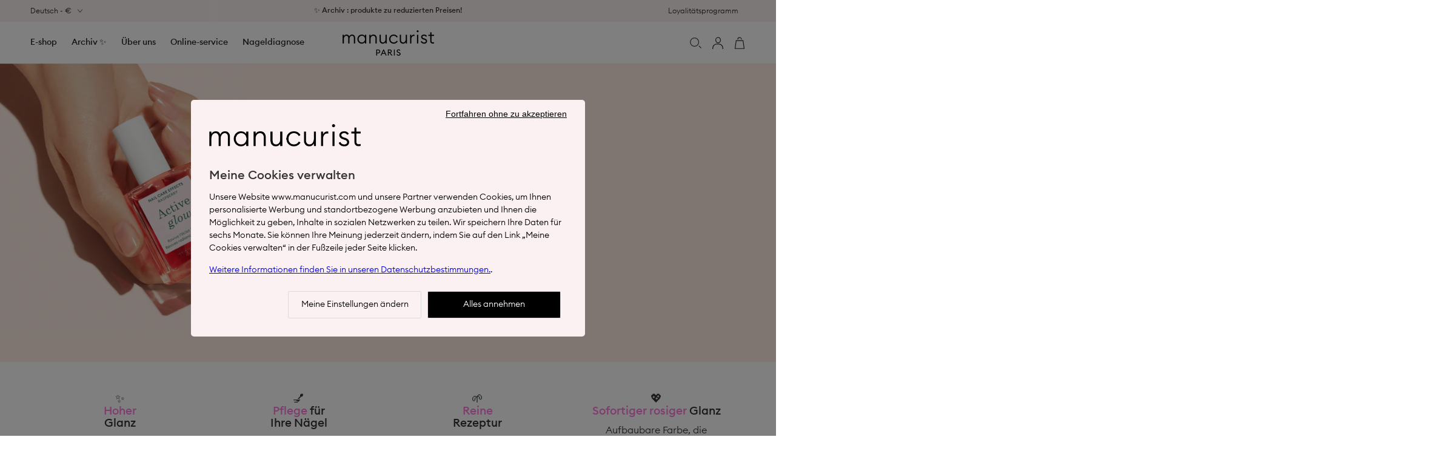

--- FILE ---
content_type: text/html; charset=utf-8
request_url: https://www.manucurist.com/de/pages/active-glow-c-est-quoi
body_size: 82816
content:
<!doctype html>
<html class="no-js" lang="de">
  <head>

    <meta charset="utf-8">
    <meta http-equiv="X-UA-Compatible" content="IE=edge">
    <meta name="viewport" content="width=device-width,initial-scale=1">
    <meta name="theme-color" content="">
    <link rel="canonical" href="https://www.manucurist.com/de/pages/active-glow-c-est-quoi" />
    <link rel="preconnect" href="https://cdn.shopify.com" crossorigin><link rel="icon" type="image/png" href="//www.manucurist.com/cdn/shop/files/favicon_83aa4b1f-c2fb-4e03-963e-951df437662a.png?crop=center&height=32&v=1613728557&width=32"><link rel="preconnect" href="https://fonts.shopifycdn.com" crossorigin><title>Active Glow c&#39;est quoi
</title><meta name="description" content="">

<meta property="og:site_name" content="Manucurist">
<meta property="og:url" content="https://www.manucurist.com/de/pages/active-glow-c-est-quoi">
<meta property="og:title" content="Active Glow c&#39;est quoi">
<meta property="og:type" content="website">
<meta property="og:description" content="Entdecken Sie unsere natürlichen Nagellack-Kollektionen mit 84 % biologischen Inhaltsstoffen. Manucurist ist verantwortungsvoll. Green Nagellack &amp; Green Flash - Vegan, 9-free und cruelty-free."><meta property="og:image" content="http://www.manucurist.com/cdn/shop/files/share-manucurist-img.jpg?v=1642537873">
  <meta property="og:image:secure_url" content="https://www.manucurist.com/cdn/shop/files/share-manucurist-img.jpg?v=1642537873">
  <meta property="og:image:width" content="1200">
  <meta property="og:image:height" content="628"><meta name="twitter:card" content="summary_large_image">
<meta name="twitter:title" content="Active Glow c&#39;est quoi">
<meta name="twitter:description" content="Entdecken Sie unsere natürlichen Nagellack-Kollektionen mit 84 % biologischen Inhaltsstoffen. Manucurist ist verantwortungsvoll. Green Nagellack &amp; Green Flash - Vegan, 9-free und cruelty-free.">


    <script src="//www.manucurist.com/cdn/shop/t/72/assets/vendor-v4.js" defer="defer"></script>
    <script src="//www.manucurist.com/cdn/shop/t/72/assets/global.js?v=24674843534642605641764679293" defer="defer"></script>
    <!-- /snippets/gwa-hreflang.liquid v.1.0.3  from https://apps.shopify.com/hreflang-manager -->
<script>window.performance && window.performance.mark && window.performance.mark('shopify.content_for_header.start');</script><meta id="shopify-digital-wallet" name="shopify-digital-wallet" content="/30872961068/digital_wallets/dialog">
<meta name="shopify-checkout-api-token" content="ee6729c466c1692185ee04338b406753">
<meta id="in-context-paypal-metadata" data-shop-id="30872961068" data-venmo-supported="false" data-environment="production" data-locale="de_DE" data-paypal-v4="true" data-currency="EUR">
<script async="async" src="/checkouts/internal/preloads.js?locale=de-FR"></script>
<link rel="preconnect" href="https://shop.app" crossorigin="anonymous">
<script async="async" src="https://shop.app/checkouts/internal/preloads.js?locale=de-FR&shop_id=30872961068" crossorigin="anonymous"></script>
<script id="apple-pay-shop-capabilities" type="application/json">{"shopId":30872961068,"countryCode":"FR","currencyCode":"EUR","merchantCapabilities":["supports3DS"],"merchantId":"gid:\/\/shopify\/Shop\/30872961068","merchantName":"Manucurist","requiredBillingContactFields":["postalAddress","email","phone"],"requiredShippingContactFields":["postalAddress","email","phone"],"shippingType":"shipping","supportedNetworks":["visa","masterCard","amex","maestro"],"total":{"type":"pending","label":"Manucurist","amount":"1.00"},"shopifyPaymentsEnabled":true,"supportsSubscriptions":true}</script>
<script id="shopify-features" type="application/json">{"accessToken":"ee6729c466c1692185ee04338b406753","betas":["rich-media-storefront-analytics"],"domain":"www.manucurist.com","predictiveSearch":true,"shopId":30872961068,"locale":"de"}</script>
<script>var Shopify = Shopify || {};
Shopify.shop = "manucurist-fr.myshopify.com";
Shopify.locale = "de";
Shopify.currency = {"active":"EUR","rate":"1.0"};
Shopify.country = "FR";
Shopify.theme = {"name":"manucurist.com-v2\/live\/EU","id":148791689558,"schema_name":"Be Yours","schema_version":"6.9.0","theme_store_id":null,"role":"main"};
Shopify.theme.handle = "null";
Shopify.theme.style = {"id":null,"handle":null};
Shopify.cdnHost = "www.manucurist.com/cdn";
Shopify.routes = Shopify.routes || {};
Shopify.routes.root = "/de/";</script>
<script type="module">!function(o){(o.Shopify=o.Shopify||{}).modules=!0}(window);</script>
<script>!function(o){function n(){var o=[];function n(){o.push(Array.prototype.slice.apply(arguments))}return n.q=o,n}var t=o.Shopify=o.Shopify||{};t.loadFeatures=n(),t.autoloadFeatures=n()}(window);</script>
<script>
  window.ShopifyPay = window.ShopifyPay || {};
  window.ShopifyPay.apiHost = "shop.app\/pay";
  window.ShopifyPay.redirectState = null;
</script>
<script id="shop-js-analytics" type="application/json">{"pageType":"page"}</script>
<script defer="defer" async type="module" src="//www.manucurist.com/cdn/shopifycloud/shop-js/modules/v2/client.init-shop-cart-sync_kxAhZfSm.de.esm.js"></script>
<script defer="defer" async type="module" src="//www.manucurist.com/cdn/shopifycloud/shop-js/modules/v2/chunk.common_5BMd6ono.esm.js"></script>
<script type="module">
  await import("//www.manucurist.com/cdn/shopifycloud/shop-js/modules/v2/client.init-shop-cart-sync_kxAhZfSm.de.esm.js");
await import("//www.manucurist.com/cdn/shopifycloud/shop-js/modules/v2/chunk.common_5BMd6ono.esm.js");

  window.Shopify.SignInWithShop?.initShopCartSync?.({"fedCMEnabled":true,"windoidEnabled":true});

</script>
<script>
  window.Shopify = window.Shopify || {};
  if (!window.Shopify.featureAssets) window.Shopify.featureAssets = {};
  window.Shopify.featureAssets['shop-js'] = {"shop-cart-sync":["modules/v2/client.shop-cart-sync_81xuAXRO.de.esm.js","modules/v2/chunk.common_5BMd6ono.esm.js"],"init-fed-cm":["modules/v2/client.init-fed-cm_B2l2C8gd.de.esm.js","modules/v2/chunk.common_5BMd6ono.esm.js"],"shop-button":["modules/v2/client.shop-button_DteRmTIv.de.esm.js","modules/v2/chunk.common_5BMd6ono.esm.js"],"init-windoid":["modules/v2/client.init-windoid_BrVTPDHy.de.esm.js","modules/v2/chunk.common_5BMd6ono.esm.js"],"shop-cash-offers":["modules/v2/client.shop-cash-offers_uZhaqfcC.de.esm.js","modules/v2/chunk.common_5BMd6ono.esm.js","modules/v2/chunk.modal_DhTZgVSk.esm.js"],"shop-toast-manager":["modules/v2/client.shop-toast-manager_lTRStNPf.de.esm.js","modules/v2/chunk.common_5BMd6ono.esm.js"],"init-shop-email-lookup-coordinator":["modules/v2/client.init-shop-email-lookup-coordinator_BhyMm2Vh.de.esm.js","modules/v2/chunk.common_5BMd6ono.esm.js"],"pay-button":["modules/v2/client.pay-button_uIj7-e2V.de.esm.js","modules/v2/chunk.common_5BMd6ono.esm.js"],"avatar":["modules/v2/client.avatar_BTnouDA3.de.esm.js"],"init-shop-cart-sync":["modules/v2/client.init-shop-cart-sync_kxAhZfSm.de.esm.js","modules/v2/chunk.common_5BMd6ono.esm.js"],"shop-login-button":["modules/v2/client.shop-login-button_hqVUT9QF.de.esm.js","modules/v2/chunk.common_5BMd6ono.esm.js","modules/v2/chunk.modal_DhTZgVSk.esm.js"],"init-customer-accounts-sign-up":["modules/v2/client.init-customer-accounts-sign-up_0Oyvgx7Z.de.esm.js","modules/v2/client.shop-login-button_hqVUT9QF.de.esm.js","modules/v2/chunk.common_5BMd6ono.esm.js","modules/v2/chunk.modal_DhTZgVSk.esm.js"],"init-shop-for-new-customer-accounts":["modules/v2/client.init-shop-for-new-customer-accounts_DojLPa1w.de.esm.js","modules/v2/client.shop-login-button_hqVUT9QF.de.esm.js","modules/v2/chunk.common_5BMd6ono.esm.js","modules/v2/chunk.modal_DhTZgVSk.esm.js"],"init-customer-accounts":["modules/v2/client.init-customer-accounts_DWlFj6gc.de.esm.js","modules/v2/client.shop-login-button_hqVUT9QF.de.esm.js","modules/v2/chunk.common_5BMd6ono.esm.js","modules/v2/chunk.modal_DhTZgVSk.esm.js"],"shop-follow-button":["modules/v2/client.shop-follow-button_BEIcZOGj.de.esm.js","modules/v2/chunk.common_5BMd6ono.esm.js","modules/v2/chunk.modal_DhTZgVSk.esm.js"],"lead-capture":["modules/v2/client.lead-capture_BSpzCmmh.de.esm.js","modules/v2/chunk.common_5BMd6ono.esm.js","modules/v2/chunk.modal_DhTZgVSk.esm.js"],"checkout-modal":["modules/v2/client.checkout-modal_8HiTfxyj.de.esm.js","modules/v2/chunk.common_5BMd6ono.esm.js","modules/v2/chunk.modal_DhTZgVSk.esm.js"],"shop-login":["modules/v2/client.shop-login_Fe0VhLV0.de.esm.js","modules/v2/chunk.common_5BMd6ono.esm.js","modules/v2/chunk.modal_DhTZgVSk.esm.js"],"payment-terms":["modules/v2/client.payment-terms_C8PkVPzh.de.esm.js","modules/v2/chunk.common_5BMd6ono.esm.js","modules/v2/chunk.modal_DhTZgVSk.esm.js"]};
</script>
<script>(function() {
  var isLoaded = false;
  function asyncLoad() {
    if (isLoaded) return;
    isLoaded = true;
    var urls = ["https:\/\/storage.googleapis.com\/greenaddictjs\/lang-update.js?version=9\u0026shop=manucurist-fr.myshopify.com","https:\/\/ecommplugins-scripts.trustpilot.com\/v2.1\/js\/header.min.js?settings=eyJrZXkiOiJuYm9ESkdvNkZ0ZFRaR1J5IiwicyI6InNrdSJ9\u0026v=2.5\u0026shop=manucurist-fr.myshopify.com","https:\/\/ecommplugins-trustboxsettings.trustpilot.com\/manucurist-fr.myshopify.com.js?settings=1699008501238\u0026shop=manucurist-fr.myshopify.com","https:\/\/manucurist-fr.myshopify.com\/apps\/delivery\/delivery_coder.js?t=1711784448.8106\u0026n=123740161\u0026shop=manucurist-fr.myshopify.com","https:\/\/wisepops.net\/loader.js?v=2\u0026h=mngA93f4V7\u0026shop=manucurist-fr.myshopify.com","https:\/\/cdn-loyalty.yotpo.com\/loader\/I27s6zg2QsvFdOyMs3LovQ.js?shop=manucurist-fr.myshopify.com","https:\/\/storage.googleapis.com\/quanticfyscripts01\/quantag\/script.js?shop=manucurist-fr.myshopify.com","https:\/\/storage.googleapis.com\/quanticfyscripts01\/quantag\/script.js?shop=manucurist-fr.myshopify.com","https:\/\/config.gorgias.chat\/bundle-loader\/01GYCBTNQ3GGXK1HYYN9AGAD29?source=shopify1click\u0026shop=manucurist-fr.myshopify.com","https:\/\/dr4qe3ddw9y32.cloudfront.net\/awin-shopify-integration-code.js?aid=105029\u0026v=shopifyApp_5.1.1\u0026ts=1738850458335\u0026shop=manucurist-fr.myshopify.com","https:\/\/superfiliate-cdn.com\/storefront.js?shop=manucurist-fr.myshopify.com","https:\/\/cdn.9gtb.com\/loader.js?g_cvt_id=3e665c97-208e-4613-a8a8-0dfd19026697\u0026shop=manucurist-fr.myshopify.com","\/\/backinstock.useamp.com\/widget\/22474_1767154942.js?category=bis\u0026v=6\u0026shop=manucurist-fr.myshopify.com"];
    for (var i = 0; i < urls.length; i++) {
      var s = document.createElement('script');
      s.type = 'text/javascript';
      s.async = true;
      s.src = urls[i];
      var x = document.getElementsByTagName('script')[0];
      x.parentNode.insertBefore(s, x);
    }
  };
  if(window.attachEvent) {
    window.attachEvent('onload', asyncLoad);
  } else {
    window.addEventListener('load', asyncLoad, false);
  }
})();</script>
<script id="__st">var __st={"a":30872961068,"offset":3600,"reqid":"0af4eab6-ba6e-4542-b89b-fb3093b69f54-1769009594","pageurl":"www.manucurist.com\/de\/pages\/active-glow-c-est-quoi","s":"pages-122842677590","u":"48022c595c91","p":"page","rtyp":"page","rid":122842677590};</script>
<script>window.ShopifyPaypalV4VisibilityTracking = true;</script>
<script id="form-persister">!function(){'use strict';const t='contact',e='new_comment',n=[[t,t],['blogs',e],['comments',e],[t,'customer']],o='password',r='form_key',c=['recaptcha-v3-token','g-recaptcha-response','h-captcha-response',o],s=()=>{try{return window.sessionStorage}catch{return}},i='__shopify_v',u=t=>t.elements[r],a=function(){const t=[...n].map((([t,e])=>`form[action*='/${t}']:not([data-nocaptcha='true']) input[name='form_type'][value='${e}']`)).join(',');var e;return e=t,()=>e?[...document.querySelectorAll(e)].map((t=>t.form)):[]}();function m(t){const e=u(t);a().includes(t)&&(!e||!e.value)&&function(t){try{if(!s())return;!function(t){const e=s();if(!e)return;const n=u(t);if(!n)return;const o=n.value;o&&e.removeItem(o)}(t);const e=Array.from(Array(32),(()=>Math.random().toString(36)[2])).join('');!function(t,e){u(t)||t.append(Object.assign(document.createElement('input'),{type:'hidden',name:r})),t.elements[r].value=e}(t,e),function(t,e){const n=s();if(!n)return;const r=[...t.querySelectorAll(`input[type='${o}']`)].map((({name:t})=>t)),u=[...c,...r],a={};for(const[o,c]of new FormData(t).entries())u.includes(o)||(a[o]=c);n.setItem(e,JSON.stringify({[i]:1,action:t.action,data:a}))}(t,e)}catch(e){console.error('failed to persist form',e)}}(t)}const f=t=>{if('true'===t.dataset.persistBound)return;const e=function(t,e){const n=function(t){return'function'==typeof t.submit?t.submit:HTMLFormElement.prototype.submit}(t).bind(t);return function(){let t;return()=>{t||(t=!0,(()=>{try{e(),n()}catch(t){(t=>{console.error('form submit failed',t)})(t)}})(),setTimeout((()=>t=!1),250))}}()}(t,(()=>{m(t)}));!function(t,e){if('function'==typeof t.submit&&'function'==typeof e)try{t.submit=e}catch{}}(t,e),t.addEventListener('submit',(t=>{t.preventDefault(),e()})),t.dataset.persistBound='true'};!function(){function t(t){const e=(t=>{const e=t.target;return e instanceof HTMLFormElement?e:e&&e.form})(t);e&&m(e)}document.addEventListener('submit',t),document.addEventListener('DOMContentLoaded',(()=>{const e=a();for(const t of e)f(t);var n;n=document.body,new window.MutationObserver((t=>{for(const e of t)if('childList'===e.type&&e.addedNodes.length)for(const t of e.addedNodes)1===t.nodeType&&'FORM'===t.tagName&&a().includes(t)&&f(t)})).observe(n,{childList:!0,subtree:!0,attributes:!1}),document.removeEventListener('submit',t)}))}()}();</script>
<script integrity="sha256-4kQ18oKyAcykRKYeNunJcIwy7WH5gtpwJnB7kiuLZ1E=" data-source-attribution="shopify.loadfeatures" defer="defer" src="//www.manucurist.com/cdn/shopifycloud/storefront/assets/storefront/load_feature-a0a9edcb.js" crossorigin="anonymous"></script>
<script crossorigin="anonymous" defer="defer" src="//www.manucurist.com/cdn/shopifycloud/storefront/assets/shopify_pay/storefront-65b4c6d7.js?v=20250812"></script>
<script data-source-attribution="shopify.dynamic_checkout.dynamic.init">var Shopify=Shopify||{};Shopify.PaymentButton=Shopify.PaymentButton||{isStorefrontPortableWallets:!0,init:function(){window.Shopify.PaymentButton.init=function(){};var t=document.createElement("script");t.src="https://www.manucurist.com/cdn/shopifycloud/portable-wallets/latest/portable-wallets.de.js",t.type="module",document.head.appendChild(t)}};
</script>
<script data-source-attribution="shopify.dynamic_checkout.buyer_consent">
  function portableWalletsHideBuyerConsent(e){var t=document.getElementById("shopify-buyer-consent"),n=document.getElementById("shopify-subscription-policy-button");t&&n&&(t.classList.add("hidden"),t.setAttribute("aria-hidden","true"),n.removeEventListener("click",e))}function portableWalletsShowBuyerConsent(e){var t=document.getElementById("shopify-buyer-consent"),n=document.getElementById("shopify-subscription-policy-button");t&&n&&(t.classList.remove("hidden"),t.removeAttribute("aria-hidden"),n.addEventListener("click",e))}window.Shopify?.PaymentButton&&(window.Shopify.PaymentButton.hideBuyerConsent=portableWalletsHideBuyerConsent,window.Shopify.PaymentButton.showBuyerConsent=portableWalletsShowBuyerConsent);
</script>
<script data-source-attribution="shopify.dynamic_checkout.cart.bootstrap">document.addEventListener("DOMContentLoaded",(function(){function t(){return document.querySelector("shopify-accelerated-checkout-cart, shopify-accelerated-checkout")}if(t())Shopify.PaymentButton.init();else{new MutationObserver((function(e,n){t()&&(Shopify.PaymentButton.init(),n.disconnect())})).observe(document.body,{childList:!0,subtree:!0})}}));
</script>
<link id="shopify-accelerated-checkout-styles" rel="stylesheet" media="screen" href="https://www.manucurist.com/cdn/shopifycloud/portable-wallets/latest/accelerated-checkout-backwards-compat.css" crossorigin="anonymous">
<style id="shopify-accelerated-checkout-cart">
        #shopify-buyer-consent {
  margin-top: 1em;
  display: inline-block;
  width: 100%;
}

#shopify-buyer-consent.hidden {
  display: none;
}

#shopify-subscription-policy-button {
  background: none;
  border: none;
  padding: 0;
  text-decoration: underline;
  font-size: inherit;
  cursor: pointer;
}

#shopify-subscription-policy-button::before {
  box-shadow: none;
}

      </style>
<script id="sections-script" data-sections="announcement-bar,header,footer" defer="defer" src="//www.manucurist.com/cdn/shop/t/72/compiled_assets/scripts.js?v=177807"></script>
<script>window.performance && window.performance.mark && window.performance.mark('shopify.content_for_header.end');</script>

<style data-shopify>@font-face {
      font-family: 'Euclid Circular B';
      src: url(//www.manucurist.com/cdn/shop/t/72/assets/euclidcircularb-light-webfont.woff2?v=86800949587650688961682416246) format('woff2'),
          url(//www.manucurist.com/cdn/shop/t/72/assets/euclidcircularb-light-webfont.woff?v=150030641399724587481682416247) format('woff');
      font-weight: 300;
      font-style: normal;
      font-display: swap;
    }

    @font-face {
      font-family: 'Euclid Circular B';
      src: url(//www.manucurist.com/cdn/shop/t/72/assets/euclidcircularb-lightitalic-webfont.woff2?v=158628814543747021201682416246) format('woff2'),
          url(//www.manucurist.com/cdn/shop/t/72/assets/euclidcircularb-lightitalic-webfont.woff?v=137374633633890964811682416250) format('woff');
      font-weight: 300;
      font-style: italic;
      font-display: swap;
    }

    @font-face {
      font-family: 'Euclid Circular B';
      src: url(//www.manucurist.com/cdn/shop/t/72/assets/euclidcircularb-medium-webfont.woff2?v=62923750141070695161682416248) format('woff2'),
          url(//www.manucurist.com/cdn/shop/t/72/assets/euclidcircularb-medium-webfont.woff?v=133223650063417190961682416249) format('woff');
      font-weight: 500;
      font-style: normal;
      font-display: swap;
    }

    @font-face {
      font-family: 'Euclid Circular B';
      src: url(//www.manucurist.com/cdn/shop/t/72/assets/euclidcircularb-mediumitalic-webfont.woff2?v=152735113477637604221682416249) format('woff2'),
          url(//www.manucurist.com/cdn/shop/t/72/assets/euclidcircularb-mediumitalic-webfont.woff2?v=152735113477637604221682416249) format('woff');
      font-weight: 500;
      font-style: italic;
      font-display: swap;
    }@font-face {
  font-family: Besley;
  font-weight: 400;
  font-style: normal;
  font-display: swap;
  src: url("//www.manucurist.com/cdn/fonts/besley/besley_n4.63b3ba79124e9efd5f425a6785cb953541abbde0.woff2") format("woff2"),
       url("//www.manucurist.com/cdn/fonts/besley/besley_n4.a92dcaabaec414e1c5313cc53a6aa59c07f32993.woff") format("woff");
}

  @font-face {
  font-family: Besley;
  font-weight: 700;
  font-style: normal;
  font-display: swap;
  src: url("//www.manucurist.com/cdn/fonts/besley/besley_n7.3b530357b83dc2b56556feb4b0101ab81dda4624.woff2") format("woff2"),
       url("//www.manucurist.com/cdn/fonts/besley/besley_n7.c5242a2cd120e7fea0b142c04fb32e32ff995154.woff") format("woff");
}

  @font-face {
  font-family: Besley;
  font-weight: 400;
  font-style: italic;
  font-display: swap;
  src: url("//www.manucurist.com/cdn/fonts/besley/besley_i4.af947f4f8e9e2232646d99172ab5d00ff1bdb3c9.woff2") format("woff2"),
       url("//www.manucurist.com/cdn/fonts/besley/besley_i4.55e84fae3546fc5440a785b358265207b06377c0.woff") format("woff");
}

  @font-face {
  font-family: Besley;
  font-weight: 700;
  font-style: italic;
  font-display: swap;
  src: url("//www.manucurist.com/cdn/fonts/besley/besley_i7.abed1739d47325d988bc85fe28caca6d7b083fba.woff2") format("woff2"),
       url("//www.manucurist.com/cdn/fonts/besley/besley_i7.b6e1b084ff5f8e3d5dec3f92e4901a4bb7e736a8.woff") format("woff");
}


  :root {
    --be-yours-version: "6.9.0";
    --font-body-family: "Euclid Circular B", sans-serif;
    --font-body-style: normal;
    --font-body-weight: 300;

    --font-heading-family: "Euclid Circular B", sans-serif;
    --font-heading-style: normal;
    --font-heading-weight: 500;

    --font-accent-family: Besley, serif;
    --font-accent-style: normal;
    --font-accent-weight: 400;

    --font-body-scale: 1.0;
    --font-heading-scale: 1.2;

    --font-navigation-family: var(--font-body-family);
    --font-navigation-size: 14px;
    --font-navigation-weight: var(--font-body-weight);
    --font-button-family: var(--font-body-family);
    --font-button-size: 14px;
    --font-button-baseline: 0rem;
    --font-price-family: var(--font-body-family);
    --font-price-scale: var(--font-body-scale);

    --color-base-text: 53, 53, 53;
    --color-base-background: 255, 255, 255;
    --color-base-solid-button-labels: 255, 255, 255;
    --color-base-outline-button-labels: 0, 78, 66;
    --color-base-accent: 0, 78, 66;
    --color-base-heading: 53, 53, 53;
    --color-base-border: 232, 232, 232;
    --color-highlight: 253, 123, 223;
    --color-placeholder: 255, 255, 255;
    --color-overlay: 33, 35, 38;
    --color-keyboard-focus: 135, 173, 245;
    --color-shadow: 168, 232, 226;
    --shadow-opacity: 1;

    --color-background-dark: 235, 235, 235;
    --color-price: #1f1f1f;
    --color-sale-price: #FD7BDF;
    --color-reviews: #FD7BDF;
    --color-critical: #d72c0d;
    --color-success: #008060;--color-background-light: 252, 241, 242;

    --payment-terms-background-color: #ffffff;
    --page-width: 160rem;
    --page-width-gutter: 1.5rem;
    --page-width-margin: 0rem;

    --card-color-scheme: var(--color-placeholder);
    --card-text-alignment: left;
    --card-flex-alignment: flex-left;
    --card-image-padding: 0px;
    --card-border-width: 0px;
    --card-radius: 0px;
    --card-shadow-horizontal-offset: 0px;
    --card-shadow-vertical-offset: 0px;
    
    --button-radius: 2px;
    --button-border-width: 1px;
    --button-shadow-horizontal-offset: 0px;
    --button-shadow-vertical-offset: 0px;

    --spacing-sections-desktop: 0px;
    --spacing-sections-mobile: 0px;
  }

  *,
  *::before,
  *::after {
    box-sizing: inherit;
  }

  html {
    box-sizing: border-box;
    font-size: calc(var(--font-body-scale) * 62.5%);
    height: 100%;
  }

  body {
    min-height: 100%;
    margin: 0;
    font-size: 1.5rem;
    line-height: calc(1 + 0.5 / var(--font-body-scale));
    font-family: var(--font-body-family);
    font-style: var(--font-body-style);
    font-weight: var(--font-body-weight);
  }

  @media screen and (min-width: 750px) {
    :root {
      --page-width-gutter: 5rem;
    }
    body {
      font-size: 1.6rem;
    }
  }</style><link href="//www.manucurist.com/cdn/shop/t/72/assets/base.css?v=107459323711264552771734339403" rel="stylesheet" type="text/css" media="all" /><link rel="preload" as="font" href="//www.manucurist.com/cdn/fonts/poppins/poppins_n3.05f58335c3209cce17da4f1f1ab324ebe2982441.woff2" type="font/woff2" crossorigin><link rel="preload" as="font" href="//www.manucurist.com/cdn/fonts/poppins/poppins_n5.ad5b4b72b59a00358afc706450c864c3c8323842.woff2" type="font/woff2" crossorigin><link rel="stylesheet" href="//www.manucurist.com/cdn/shop/t/72/assets/component-predictive-search.css?v=56986217230167657901682416249" media="print" onload="this.media='all'"><link rel="stylesheet" href="//www.manucurist.com/cdn/shop/t/72/assets/component-product-vto.css?v=26017338068706889731705311306" media="print" onload="this.media='all'">
      <noscript><link href="//www.manucurist.com/cdn/shop/t/72/assets/component-product-vto.css?v=26017338068706889731705311306" rel="stylesheet" type="text/css" media="all" /></noscript><link rel="stylesheet" href="//www.manucurist.com/cdn/shop/t/72/assets/component-cart-progress-bar.css?v=73453255511463826411702974874" media="print" onload="this.media='all'">
      <noscript><link href="//www.manucurist.com/cdn/shop/t/72/assets/component-cart-progress-bar.css?v=73453255511463826411702974874" rel="stylesheet" type="text/css" media="all" /></noscript><link rel="stylesheet" href="//www.manucurist.com/cdn/shop/t/72/assets/rivo-wishlist.css?v=116969939128924357391761742312" media="print" onload="this.media='all'">
    <noscript><link href="//www.manucurist.com/cdn/shop/t/72/assets/rivo-wishlist.css?v=116969939128924357391761742312" rel="stylesheet" type="text/css" media="all" /></noscript>

    <script>document.documentElement.className = document.documentElement.className.replace('no-js', 'js');</script>
    <script type="text/javascript">
  function gtmLoadContainer() {
    (function(w,d,s,l,i){w[l]=w[l]||[];w[l].push({'gtm.start':
            new Date().getTime(),event:'gtm.js'});var f=d.getElementsByTagName(s)[0],
        j=d.createElement(s),dl=l!='dataLayer'?'&l='+l:'';j.async=true;j.src=
        'https://metrics.manucfr.g.quanticfy.io/56pg3j2mo3iyqmt.js?aw=' + i.replace(/^GTM-/, '')+dl;f.parentNode.insertBefore(j,f);
    })(window,document,'script','dataLayer','GTM-MRLFBVM');
  }

  window.dataLayer = window.dataLayer || [];
  window.boryl = {
      logging: true,
      logs: [],
      intersections: [],
      promotion_class_attribute: 'banner',
  };

  function handleIntersection(entries, observer) {
    entries.forEach(entry => {
      if (entry.isIntersecting) {
        window.boryl.intersections.forEach((fn) => fn(entry));
      }
    });
  }

  boryl.observer = new IntersectionObserver(
    handleIntersection, 
    { root: null, rootMargin: '0px', threshold: 0.5 }
  );

  window.boryl.Initialize = function() {
      window.boryl.loadScript = function(callback) {
          callback();
      }

      window.boryl.AppStart = function(){
          const user_data = {
            user_type: 'visitor',
            
          };///////////////////////////////////////////////////////////////////
          /////// Utils /////////////////////////////////////////////////////
          ///////////////////////////////////////////////////////////////////
          function pushEvent(event) {
            window.dataLayer.push({ ecommerce: null });
            window.dataLayer.push(event);
          }
          function arrayValueOrNull(array, index) {
            return Array.isArray(array) && array.length > index ? array[index] : null;
          }
          function arrayValueOrObject(array, index) {
            return Array.isArray(array) && array.length > index ? array[index] : {};
          }
          function makeCart(cart) {
            return {
              currency: cart.currency,
              value: Number.parseFloat(cart.total_price) / 100
            }
          }
          function productToItem({ collection, product, index, variant, quantity }) {
            const discount = Number.parseFloat((variant.compare_at_price - variant.price) * 0.01);
            return {
              item_id: product?.id,
              item_name: product?.title,
              item_list_id: collection?.id,
              item_list_name: collection?.title,
              coupon: null,
              discount: discount >= 0 ? discount : null,
              availability: product?.available,
              index: index,
              item_brand: product?.vendor,
              item_category: product?.type,
              item_variant: variant?.id || null,
              price: Number.parseFloat(variant?.price * 0.01),
              quantity: quantity ?? null,
              promotion_id: null,
              promotion_name: null
            }
          }
          function cartProductToItem(product, index) {
            return {
              item_id: product.product_id,
              item_name: product.product_title,
              item_list_id: null,
              item_list_name: null,
              coupon: null,
              discount:  null,
              availability: null,
              index: index,
              item_brand: product.vendor,
              item_category: arrayValueOrNull(product.tags, 0),
              item_category2: arrayValueOrNull(product.tags, 1),
              item_category3: arrayValueOrNull(product.tags, 2),
              item_category4: arrayValueOrNull(product.tags, 3),
              item_variant: product.variant_id || null,
              price: Number.parseFloat(product.original_price * 0.01),
              quantity: product.quantity,
              promotion_id: null,
              promotion_name: null
            }
          }
          ///////////////////////////////////////////////////////////////////
          /////// Page View /////////////////////////////////////////////////
          ///////////////////////////////////////////////////////////////////
          const event_preload_data = {
              event: 'preload_data',
              content_group: "Page",
              user_data: user_data
          }
          pushEvent(event_preload_data);
          gtmLoadContainer();
          ///////////////////////////////////////////////////////////////////
          /////// Promotion /////////////////////////////////////////////////
          ///////////////////////////////////////////////////////////////////
          function makePromotionFrom(promotions, target) {
            const position = Array.from(promotions).indexOf(target) + 1;
            if (0 == position) {
              return;
            }

            return {
              promotion_name: target.querySelector('h2')?.innerText ?? null,
              promotion_id: target.id ?? null,
              creative_slot: position,
              creative_name: target.querySelector('img, video')?.src?.split('/')?.pop() ?? null,
            }
          }
          ///////////////////////////////////////////////////////////////////
          /////// Promotion View ////////////////////////////////////////////
          ///////////////////////////////////////////////////////////////////
          function sendEventViewPromotionFrom(promotions) {
            return function (entry) {
              if (!entry.target.classList?.contains('banner')) {
                return;
              }
              const event = {
                event: 'view_promotion',
                ecommerce: makePromotionFrom(promotions, entry.target)
              }
              pushEvent(event);
            }
          }
          function trackPromotionView(promotions) {
            boryl.intersections.push(sendEventViewPromotionFrom(promotions));
            promotions.forEach(promotion => {
              boryl.observer.observe(promotion);
            });
          }
          ///////////////////////////////////////////////////////////////////
          /////// Promotion Click ///////////////////////////////////////////
          ///////////////////////////////////////////////////////////////////
          function sendEventClickPromotionFrom(promotions) {
            return function (promotion) {
              const event = {
                event: 'select_promotion',
                ecommerce: makePromotionFrom(promotions, promotion)
              }
              pushEvent(event);
            }
          }
          function trackPromotionClick(promotions) {
            // @todo make it again
            promotions.forEach(promotion => {
              promotion.addEventListener('click', () => {
                sendEventClickPromotionFrom(promotions)(promotion);
              })
            });
          }
          ///////////////////////////////////////////////////////////////////
          /////// Cart View /////////////////////////////////////////////////
          ///////////////////////////////////////////////////////////////////
          function sendEventCartViewFrom() {
            return async function (entry) {
              if (!entry.target.classList?.contains('cart-drawer')) {
                return;
              }
              const cartItems = await fetch('/cart.js').then(response => response.json());
              pushEvent({
                event: 'view_cart',
                ecommerce: {
                  ...makeCart(cartItems),
                  items: cartItems
                    .items
                    .map(cartProductToItem)
                }
              })
            }
          }
          function trackCartView() {
            boryl.intersections.push(sendEventCartViewFrom());
            boryl.observer.observe(document.getElementById('mini-cart'));
          }
          ///////////////////////////////////////////////////////////////////
          /////// Product - Add to Cart /////////////////////////////////////
          ///////////////////////////////////////////////////////////////////
          function formatCartPrice(value) {
            return value;
            // return parseFloat((value / 100).toFixed(2));
          }
          function formatCartItemToEcommerceItem(cart_line, availability, collection) {
            return {
              availability: availability,
              coupon: null,
              discount: null,
              index: null,
              item_brand: cart_line?.merchandise?.product?.vendor,
              item_category: cart_line?.merchandise?.product?.type,
              item_id: parseInt(cart_line?.merchandise?.product?.id ?? '0'),
              item_list_id: collection?.id,
              item_list_name: collection?.title,
              item_name: cart_line?.merchandise?.product?.title,
              item_variant: parseInt(cart_line?.merchandise?.id ?? "0"),
              price: formatCartPrice(cart_line?.cost?.totalAmount.amount ?? 0.0),
              promotion_id: null,
              promotion_name: null,
              quantity: cart_line?.quantity ?? 1,
            }
          };
          function cartUpdated(eventName, cart_line, collection) {
            return {
              event: eventName,
              ecommerce: {
                currency:  cart_line?.cost?.totalAmount?.currencyCode ?? '',
                value: formatCartPrice(cart_line?.cost?.totalAmount?.amount ?? 0.0),
                items: [formatCartItemToEcommerceItem(
                  cart_line,
                  eventName == 'add_to_cart' ? true : null,
                  collection,
                )],
              }
            };
          }
          function onCartChanged (
            {event_name = '', cart_line = {}} = {},
            collection = {}
          ) {
            switch (event_name) {
              case 'product_added_to_cart':
                return cartUpdated('add_to_cart', cart_line, collection);
              case 'product_removed_from_cart':
                return cartUpdated('remove_from_cart', cart_line, collection);
              default:
                return _ => {};
            }
          }
          function observeCartChange(collection) {
            return window.addEventListener(
              'message',
              event => {
                const data = event.data?.boryltrack ?? {};
                if (data.safe_origin != window.location.origin) {
                  return;
                }

                const eventGtm = onCartChanged(data, collection);
                pushEvent(eventGtm)
              }
            );
          }
          ///////////////////////////////////////////////////////////////////
          /////// Product Collection ////////////////////////////////////////
          ///////////////////////////////////////////////////////////////////
          function trackProductCollectionView({collection, products}) {
            const items = products.map((product, index) => productToItem({
              collection,
              product,
              index,
              variant: arrayValueOrObject(product.variants, 0)
            }));
            const event = {
              event: 'view_item_list',
              filter_name: '',
              ecommerce: { items }
            }
            pushEvent(event);
          }
          function trackProductCollectionClick({collection, products}) {
            return function(event) {
              const productGrid = event.target.closest('.product-grid');
              const card = event.target.closest('.card-wrapper');
              const addToCartQuick = event.target.closest('add-to-cart.button--add-to-cart');

              if (addToCartQuick) {
                return;
              }

              if (!productGrid || !card) {
                return;
              }

              const li = event.target.closest('li');
              if (!li) {
                return;
              }

              const isTry = event.target.closest('.product-vto__toggle');
              if (isTry) {
                return;
              }

              var index = Array.prototype.indexOf.call(li.parentElement.children, li);

              if (index < 0) {
                return;
              }

              pushEvent({
                event: 'select_item',
                filter_name: '',
                ecommerce: {
                  items:[ productToItem({
                    collection, 
                    product: products[index], 
                    index,
                    variant: arrayValueOrObject(products[index].variants, 0),
                  })]
                }
              });
            }
          }
          ///////////////////////////////////////////////////////////////////
          /////// Product ///////////////////////////////////////////////////
          ///////////////////////////////////////////////////////////////////
          function trackProductView({collection, product, cart}) {
            const variant = arrayValueOrObject(product.variants, 0);
            const event = {
              event: 'view_item',
              ecommerce: {
                ...makeCart(cart),
                value: Number.parseFloat(variant.price * 0.01),
                items: [
                  productToItem({
                    collection, 
                    product, 
                    index: null,
                    variant: arrayValueOrObject(product.variants, 0)
                  })
                ]
              }
            }
            pushEvent(event);
          }
          ///////////////////////////////////////////////////////////////////
          /////// Product - Upselling ///////////////////////////////////////
          ///////////////////////////////////////////////////////////////////
          function trackProductUpsell({collection, product, cart}) {
            var inputs = document.querySelectorAll('.variant-input-wrapper input[type="radio"]');
            
            var variants = product.variants.map(function (variant) {
              return { id: variant.id, price: variant.price };
            });

            const initialUrl = window.location.href;
            var variantId = initialUrl.includes('variant=') ? 
              initialUrl.split('variant=')[1] : 
              arrayValueOrObject(variants, 0).id;
            var selectedVariant = variants.find(variant => variant.id == variantId) ?? {};
            var selectedVariantPrice = selectedVariant.price;

            inputs.forEach((input, number) => {
              input.addEventListener('change', function(event) {
                var selectedVariant = arrayValueOrObject(variants, number);
                if (selectedVariantPrice < selectedVariant.price ) {
                  const item = productToItem({
                    collection: collection,
                    product: product,
                    variant: selectedVariant,
                    index: number
                  })
                  const event = {
                    event: 'up_sell',
                    ecommerce: { ...makeCart(cart), value: Number.parseFloat(selectedVariant.price * 0.01), items: [item] }
                  }
                  pushEvent(event)
                }
                selectedVariantPrice = selectedVariant.price;
              });
            });
          }
          ///////////////////////////////////////////////////////////////////
          /////// Product - Upselling ///////////////////////////////////////
          ///////////////////////////////////////////////////////////////////
          function trackProductCrossSell(cart) {
            return function(event) {
              const reco = event.target.closest('.cart-recommendations');
              const navigation = event.target.closest('.mini-cart__navigation');
              const product = event.target.closest('li');
              const isAddToCard = event.target.closest('add-to-cart')
              
              if (!reco || !navigation || !product || !isAddToCard) {
                return;
              }
              const price = Number.parseFloat(product.dataset.price) ?? null;
              const item = productToItem({
                product: { 
                  available: true,
                  id: product.dataset.id, 
                  title: product.dataset.title,
                  type: product.dataset.type,
                  vendor: product.dataset.vendor,
                },
                collection: {},
                index: product.dataset.index ? parseInt(product.dataset.index) : null,
                variant: { id: product.dataset.variantId, price },
                quantity: 1,
              });
              pushEvent({
                event: 'cross_sell',
                ecommerce: { 
                  ...makeCart(cart), 
                  value: price, 
                  items: [item] 
                }
              });
            }
          }
          ///////////////////////////////////////////////////////////////////
          /////// Diagnostic ////////////////////////////////////////////////
          ///////////////////////////////////////////////////////////////////
          function trackDiagnostic() {
            const path = window.location.pathname.split('/').at(-1);
            if (!path.includes('nail-type-analysis-manucurist') && !path.includes('diagnostic-ongles')) {
              return;
            }
            pushEvent({
              event: "diagnostic",
              diagnostic_result: path
            });
          }
          ///////////////////////////////////////////////////////////////////
          /////// Review ////////////////////////////////////////////////////
          ///////////////////////////////////////////////////////////////////
          function trackHomePageReview() {
            return function (event) {
              const isLink = event.target.tagName?.toLowerCase() === 'a';
              const isReview = event.target.closest('.site-reviews');
              if (isLink && isReview) {
                pushEvent({event: 'click_reviews_hp'})
              }
            };
          }
          function trackProductReview({collection, product, cart}) {
            return function (event) {
              const isReviewClicked = event.target.classList?.contains('yotpo-image');
              if (!isReviewClicked) {
                return;
              }
              pushEvent({
                event: 'click_review',
                button_id: event.target.id,
                ecommerce: {
                  ...makeCart(cart),
                  items: [
                    productToItem({
                      collection, 
                      product, 
                      index: null, 
                      variant: arrayValueOrObject(product.variants, 0)
                    })
                  ]
                }
              });
            };
          }
          ///////////////////////////////////////////////////////////////////
          /////// Search ////////////////////////////////////////////////////
          ///////////////////////////////////////////////////////////////////
          function trackSearch({count, search}) {
            pushEvent({
              event: "search",
              nb_results: count,
              search_term: search 
            });
          }
          ///////////////////////////////////////////////////////////////////
          /////// ProductCollection - Try ///////////////////////////////////
          ///////////////////////////////////////////////////////////////////
          function trackProductCollectionTryOnClick({collection, products, cart}) {
            return function(event) {
              if (event.target?.name === 'ymk-color') {
                const variantId = event.target?.dataset.variantId;
                const index = products.findIndex(
                  product => arrayValueOrObject(product.variants, 0).id == variantId
                );
                const product = index > 0 ? products[index] : {variants: []}
                const variant = product.variants.find((variant) => variant.id == variantId) ?? {};
                
                pushEvent({
                  event: 'click_try',
                  button_id: event.target.id,
                  ecommerce: {
                    ...makeCart(cart),
                    value: Number.parseFloat(variant.price * 0.01) ?? null,
                    items: [productToItem({collection, product, index, variant})],
                  }
                })
              }
            }
          }
          ///////////////////////////////////////////////////////////////////
          /////// Product - Photo ///////////////////////////////////////////
          ///////////////////////////////////////////////////////////////////
          function trackProductPhotoOnClick({collection, product, cart}) {
            return function(event) {
              const isProductGallery = event.target.closest('product-gallery');
              if (!isProductGallery) {
                return;
              }
              const isPrevious = event.target.parentNode?.classList.contains('slider-button--prev');
              const isNext = event.target.parentNode?.classList.contains('slider-button--next');
              if (!isPrevious && !isNext) {
                return;
              }
              const variant = arrayValueOrObject(product.variants, 0);

              const _event = {
                event: "click_photo",
                button_id: isPrevious ? 'previous' : 'next',
                ecommerce: { 
                  ...makeCart(cart),
                  value: Number.parseFloat(variant.price * 0.01),
                  items: [
                    productToItem({
                      collection, 
                      product, 
                      index: null,
                      variant: variant,
                    }
                  )]
                }
              }
              pushEvent(_event);
            }
          }
          ///////////////////////////////////////////////////////////////////
          /////// Video /////////////////////////////////////////////////////
          ///////////////////////////////////////////////////////////////////
          // function sendTrackVideoEvent(video_name) {
          //   pushEvent({ event: "video", video_name })
          // }
          // function trackVideos() {
          //   document.querySelectorAll('video').forEach(function(video) {
          //     video.addEventListener('play', function() {
          //       sendTrackVideoEvent(video.src)
          //     });
          //     video.addEventListener('pause', function() {
          //       sendTrackVideoEvent(video.src)
          //     });
          //   });
          // }
          ///////////////////////////////////////////////////////////////////
          /////// CTA - Pro /////////////////////////////////////////////////
          ///////////////////////////////////////////////////////////////////
          function trackCtaProOnClick() {
            return function(event) {
              const isCtaPro = event.target.closest('.section-pro-banner');
              const isLink = event.target.tagName?.toLowerCase() === 'a';
              if (!isCtaPro || !isLink) {
                return;
              }
              pushEvent({ event: "click_pro", button_id: event.target.className });
            }
          }
          ///////////////////////////////////////////////////////////////////
          /////// Contact ///////////////////////////////////////////////////
          ///////////////////////////////////////////////////////////////////
          function trackContactFormOnClick(user_data) {
            return function(event) {
              const form = event.target.closest('.globo-formbuilder');
              const isButton = event.target.tagName?.toLowerCase() === 'button';

              if (!form || !isButton) {
                return;
              }
              var lastname = form.querySelector('input[name="text"]').value;
              var firstname = form.querySelector('input[name="text-2"]').value;
              var email = form.querySelector('input[name="email"]').value;

              if (!email) {
                return;
              }

              pushEvent({
                event: 'contact',
                user_data: {
                  ...user_data,
                  user_first_name: firstname ?? null,
                  user_last_name: lastname ?? null,
                  user_mail: email,
                }
              })
            }
          }
          ///////////////////////////////////////////////////////////////////
          /////// Newsletter ////////////////////////////////////////////////
          ///////////////////////////////////////////////////////////////////
          function trackNewsletterFormOnSubmit(form_id) {
            const form = document.querySelector('form[id=' + form_id + ']');
            if (!form) {
              return;
            }
            form.addEventListener('submit', function(event) {
              var user_email = form.querySelector('input[name="contact[email]"]').value;
              pushEvent({ event: "newsletter", form_id, user_data: { user_mail: user_email }});
            });
          }
          ///////////////////////////////////////////////////////////////////
          /////// SignUp ////////////////////////////////////////////////////
          ///////////////////////////////////////////////////////////////////
          function trackSignUpOnClick(formId) {
            return function(event) {
              const form = event.target.closest('#' + formId);
              const isButton = event.target.getAttribute('type') === 'submit';

              if (!form || !isButton) {
                return;
              }
              
              var first_name = form.querySelector('input[name="customer[first_name]"]')?.value ?? null;
              var last_name = form.querySelector('input[name="customer[last_name]"]')?.value ?? null;
              var email = form.querySelector('input[name="customer[email]"]')?.value ?? null;

              pushEvent({
                event: "sign_up_green_addict",
                form_id: formId,
                user_data: {
                  user_id: null,
                  user_first_name: first_name,
                  user_last_name: last_name,
                  user_mail: email,
                  user_phone: null
                }
              })
            }
          }
          ///////////////////////////////////////////////////////////////////
          /////// Login /////////////////////////////////////////////////////
          ///////////////////////////////////////////////////////////////////
          function trackLoginOnClick(formId) {
            return function(event) {
              const form = event.target.closest('#' + formId);
              const isButton = event.target.getAttribute('type') === 'submit';

              if (!form || !isButton) {
                return;
              }
              
              var email = form.querySelector('input[name="customer[email]"]')?.value ?? null;

              if (!email) {
                return;
              }

              pushEvent({
                event: "login",
                form_id: formId,
                user_data: {
                  user_id: null,
                  user_first_name: null,
                  user_last_name: null,
                  user_mail: email,
                  user_phone: null
                }
              })
            }
          }
          ///////////////////////////////////////////////////////////////////
          /////// Social ////////////////////////////////////////////////////
          ///////////////////////////////////////////////////////////////////
          function trackSocialOnClick(user_data) {
            return function(event) {
              const list = event.target.closest('.list-social');
              if (!list) {
                return;
              }
              var item = event.target.closest('li');
              var value = item.querySelector('.visually-hidden').textContent ?? '';
              
              pushEvent({
                event: "click_social",
                social_media: value.toLowerCase(),
                user_data
              })
            };
          }
          ///////////////////////////////////////////////////////////////////
          /////// Event Listener ////////////////////////////////////////////
          ///////////////////////////////////////////////////////////////////
          const listeners = [];
          const submitViaEnterListeners = [];
          document.addEventListener('DOMContentLoaded', function () {
            const cart = {"note":null,"attributes":{},"original_total_price":0,"total_price":0,"total_discount":0,"total_weight":0.0,"item_count":0,"items":[],"requires_shipping":false,"currency":"EUR","items_subtotal_price":0,"cart_level_discount_applications":[],"checkout_charge_amount":0};
            const promotions = Array.from(document.getElementsByClassName(window.boryl.promotion_class_attribute));
            trackPromotionView(promotions);
            trackPromotionClick(promotions);
            trackCartView();
            // trackVideos();
            listeners.push(trackCtaProOnClick());
            trackNewsletterFormOnSubmit('contact_form');
            trackNewsletterFormOnSubmit('ContactFooter');
            listeners.push(trackSocialOnClick(user_data));
            listeners.push(trackProductCrossSell(cart));

            
              trackDiagnostic();
              listeners.push(trackContactFormOnClick(user_data));
            
          });


          document.addEventListener('click', (event) => {
            listeners.forEach((listen) => listen(event));
          });
          document.addEventListener('keypress', (event) => {
            if (event.keyCode === 13) {
              submitViaEnterListeners.forEach((listen) => listen(event));
            }
          });
          observeCartChange(
            
          );
      }
  }

  boryl.Initialize();
  boryl.loadScript(function() {
    boryl.AppStart();
  });
</script> 
    <meta name="google-site-verification" content="yQB4iemG0b99-sFMcYiG0sughFgxl3UdD0FL97hhF6k" />
<meta name="p:domain_verify" content="273e38b5e0a1968b48e0b0aec1c3d2ca"/>
<meta name="facebook-domain-verification" content="v1p69779kt1yr6r477aofgnd8jfgvw" />
<script src="//staticxx.s3.amazonaws.com/aio_stats_lib_v1.min.js?v=1.0"></script>
<meta name="google-site-verification" content="yQB4iemG0b99-sFMcYiG0sughFgxl3UdD0FL97hhF6k" />
<!-- EASYGIFT SCRIPT -->

<script src="https://cdn.506.io/eg/script.js?shop=manucurist-fr.myshopify.com"></script>

<!-- END EASYGIFT SCRIPT -->
<!-- INTELLIGEMS START -->
<script>
    window.Shopify = window.Shopify || {theme: {id: 148791689558, role: 'main' } };
    window._template = {
        directory: "",
        name: "page",
        suffix: "lp-glow"
    };
  </script>
  <script type="module" blocking="render" fetchpriority="high" src="https://cdn.intelligems.io/esm/51e3c8e22a72/bundle.js" async></script>
<!-- INTELLIGEMS END --><!-- JOIN START -->
<script src="https://manucurist.my.join-stories.com/scripts/global.js" type="text/javascript"></script>
 <!-- END JOIN SCRIPT -->
<!-- BEGIN app block: shopify://apps/geo-pro-geolocation/blocks/geopro/16fc5313-7aee-4e90-ac95-f50fc7c8b657 --><!-- This snippet is used to load Geo:Pro data on the storefront -->
<meta class='geo-ip' content='[base64]'>
<!-- This snippet initializes the plugin -->
<script async>
  try {
    const loadGeoPro=()=>{let e=e=>{if(!e||e.isCrawler||"success"!==e.message){window.geopro_cancel="1";return}let o=e.isAdmin?"el-geoip-location-admin":"el-geoip-location",s=Date.now()+864e5;localStorage.setItem(o,JSON.stringify({value:e.data,expires:s})),e.isAdmin&&localStorage.setItem("el-geoip-admin",JSON.stringify({value:"1",expires:s}))},o=new XMLHttpRequest;o.open("GET","https://geo.geoproapp.com?x-api-key=91e359ab7-2b63-539e-1de2-c4bf731367a7",!0),o.responseType="json",o.onload=()=>e(200===o.status?o.response:null),o.send()},load=!["el-geoip-location-admin","el-geoip-location"].some(e=>{try{let o=JSON.parse(localStorage.getItem(e));return o&&o.expires>Date.now()}catch(s){return!1}});load&&loadGeoPro();
  } catch(e) {
    console.warn('Geo:Pro error', e);
    window.geopro_cancel = '1';
  }
</script>
<script src="https://cdn.shopify.com/extensions/019b746b-26da-7a64-a671-397924f34f11/easylocation-195/assets/easylocation-storefront.min.js" type="text/javascript" async></script>


<!-- END app block --><!-- BEGIN app block: shopify://apps/klaviyo-email-marketing-sms/blocks/klaviyo-onsite-embed/2632fe16-c075-4321-a88b-50b567f42507 -->












  <script async src="https://static.klaviyo.com/onsite/js/WGeccM/klaviyo.js?company_id=WGeccM"></script>
  <script>!function(){if(!window.klaviyo){window._klOnsite=window._klOnsite||[];try{window.klaviyo=new Proxy({},{get:function(n,i){return"push"===i?function(){var n;(n=window._klOnsite).push.apply(n,arguments)}:function(){for(var n=arguments.length,o=new Array(n),w=0;w<n;w++)o[w]=arguments[w];var t="function"==typeof o[o.length-1]?o.pop():void 0,e=new Promise((function(n){window._klOnsite.push([i].concat(o,[function(i){t&&t(i),n(i)}]))}));return e}}})}catch(n){window.klaviyo=window.klaviyo||[],window.klaviyo.push=function(){var n;(n=window._klOnsite).push.apply(n,arguments)}}}}();</script>

  




  <script>
    window.klaviyoReviewsProductDesignMode = false
  </script>







<!-- END app block --><!-- BEGIN app block: shopify://apps/livemeup-live-shopping/blocks/player-script/82ccf4ed-67f8-4725-9167-e54475d4748e -->
<!-- END app block --><!-- BEGIN app block: shopify://apps/eg-auto-add-to-cart/blocks/app-embed/0f7d4f74-1e89-4820-aec4-6564d7e535d2 -->










  
    <script
      async
      type="text/javascript"
      src="https://cdn.506.io/eg/script.js?shop=manucurist-fr.myshopify.com&v=7"
    ></script>
  



  <meta id="easygift-shop" itemid="c2hvcF8kXzE3NjkwMDk1OTY=" content="{&quot;isInstalled&quot;:true,&quot;installedOn&quot;:&quot;2023-04-26T15:37:04.400Z&quot;,&quot;appVersion&quot;:&quot;3.0&quot;,&quot;subscriptionName&quot;:&quot;Unlimited&quot;,&quot;cartAnalytics&quot;:true,&quot;freeTrialEndsOn&quot;:null,&quot;settings&quot;:{&quot;reminderBannerStyle&quot;:{&quot;position&quot;:{&quot;horizontal&quot;:&quot;right&quot;,&quot;vertical&quot;:&quot;bottom&quot;},&quot;imageUrl&quot;:null,&quot;closingMode&quot;:&quot;doNotAutoClose&quot;,&quot;cssStyles&quot;:&quot;&quot;,&quot;displayAfter&quot;:5,&quot;headerText&quot;:&quot;&quot;,&quot;primaryColor&quot;:&quot;#000000&quot;,&quot;reshowBannerAfter&quot;:&quot;everyNewSession&quot;,&quot;selfcloseAfter&quot;:5,&quot;showImage&quot;:false,&quot;subHeaderText&quot;:&quot;&quot;},&quot;addedItemIdentifier&quot;:&quot;_Gifted&quot;,&quot;ignoreOtherAppLineItems&quot;:null,&quot;customVariantsInfoLifetimeMins&quot;:1440,&quot;redirectPath&quot;:null,&quot;ignoreNonStandardCartRequests&quot;:false,&quot;bannerStyle&quot;:{&quot;position&quot;:{&quot;horizontal&quot;:&quot;right&quot;,&quot;vertical&quot;:&quot;bottom&quot;},&quot;cssStyles&quot;:null,&quot;primaryColor&quot;:&quot;#000000&quot;},&quot;themePresetId&quot;:&quot;0&quot;,&quot;notificationStyle&quot;:{&quot;position&quot;:{&quot;horizontal&quot;:&quot;right&quot;,&quot;vertical&quot;:&quot;bottom&quot;},&quot;primaryColor&quot;:&quot;#3A3A3A&quot;,&quot;duration&quot;:&quot;3.0&quot;,&quot;cssStyles&quot;:&quot;#aca-notifications-wrapper {\n  display: block;\n  right: 0;\n  bottom: 0;\n  position: fixed;\n  z-index: 99999999;\n  max-height: 100%;\n  overflow: auto;\n}\n.aca-notification-container {\n  display: flex;\n  flex-direction: row;\n  text-align: left;\n  font-size: 16px;\n  margin: 12px;\n  padding: 8px;\n  background-color: #FFFFFF;\n  width: fit-content;\n  box-shadow: rgb(170 170 170) 0px 0px 5px;\n  border-radius: 8px;\n  opacity: 0;\n  transition: opacity 0.4s ease-in-out;\n}\n.aca-notification-container .aca-notification-image {\n  display: flex;\n  align-items: center;\n  justify-content: center;\n  min-height: 60px;\n  min-width: 60px;\n  height: 60px;\n  width: 60px;\n  background-color: #FFFFFF;\n  margin: 8px;\n}\n.aca-notification-image img {\n  display: block;\n  max-width: 100%;\n  max-height: 100%;\n  width: auto;\n  height: auto;\n  border-radius: 6px;\n  box-shadow: rgba(99, 115, 129, 0.29) 0px 0px 4px 1px;\n}\n.aca-notification-container .aca-notification-text {\n  flex-grow: 1;\n  margin: 8px;\n  max-width: 260px;\n}\n.aca-notification-heading {\n  font-size: 24px;\n  margin: 0 0 0.3em 0;\n  line-height: normal;\n  word-break: break-word;\n  line-height: 1.2;\n  max-height: 3.6em;\n  overflow: hidden;\n  color: #3A3A3A;\n}\n.aca-notification-subheading {\n  font-size: 18px;\n  margin: 0;\n  line-height: normal;\n  word-break: break-word;\n  line-height: 1.4;\n  max-height: 5.6em;\n  overflow: hidden;\n  color: #3A3A3A;\n}\n@media screen and (max-width: 450px) {\n  #aca-notifications-wrapper {\n    left: 0;\n    right: 0;\n  }\n  .aca-notification-container {\n    width: auto;\n  }\n.aca-notification-container .aca-notification-text {\n    max-width: none;\n  }\n}&quot;,&quot;hasCustomizations&quot;:false},&quot;fetchCartData&quot;:false,&quot;useLocalStorage&quot;:{&quot;enabled&quot;:false,&quot;expiryMinutes&quot;:null},&quot;popupStyle&quot;:{&quot;closeModalOutsideClick&quot;:true,&quot;priceShowZeroDecimals&quot;:true,&quot;primaryColor&quot;:&quot;#004E42&quot;,&quot;secondaryColor&quot;:&quot;#004E42&quot;,&quot;cssStyles&quot;:&quot;#aca-modal {\n  position: fixed;\n  left: 0;\n  top: 0;\n  width: 100%;\n  height: 100%;\n  background: rgba(0, 0, 0, 0.5);\n  z-index: 99999999;\n  overflow-x: hidden;\n  overflow-y: auto;\n  display: block;\n}\n#aca-modal-wrapper {\n  display: flex;\n  align-items: center;\n  width: 80%;\n  height: auto;\n  max-width: 1000px;\n  min-height: calc(100% - 60px);\n  margin: 30px auto;\n}\n#aca-modal-container {\n  position: relative;\n  display: flex;\n  flex-direction: column;\n  align-items: center;\n  justify-content: center;\n  box-shadow: 0 0 1.5rem rgba(17, 17, 17, 0.7);\n  width: 100%;\n  padding: 20px;\n  background-color: #FFFFFF;\n}\n#aca-close-icon-container {\n  position: absolute;\n  top: 12px;\n  right: 12px;\n  width: 25px;\n  display: none;\n}\n#aca-close-icon {\n  stroke: #333333;\n}\n#aca-modal-custom-image-container {\n  background-color: #FFFFFF;\n  margin: 0.5em 0;\n}\n#aca-modal-custom-image-container img {\n  display: block;\n  min-width: 60px;\n  min-height: 60px;\n  max-width: 200px;\n  max-height: 200px;\n  width: auto;\n  height: auto;\n}\n#aca-modal-headline {\n  text-align: center;\n  text-transform: none;\n  letter-spacing: normal;\n  margin: 0.5em 0;\n  font-size: 30px;\n  color: #3A3A3A;\n  font-family: &#39;Euclid Circular B&#39;;\n}\n#aca-modal-subheadline {\n  text-align: center;\n  font-weight: normal;\n  margin: 0 0 0.5em 0;\n  font-size: 20px;\n  color: #3A3A3A;\n  font-family: &#39;Euclid Circular B&#39;;\n}\n#aca-products-container {\n  display: flex;\n  align-items: flex-start;\n  justify-content: center;\n  flex-wrap: wrap;\n  width: 85%;\n}\n#aca-products-container .aca-product {\n  text-align: center;\n  margin: 30px;\n  width: 200px;\n}\n.aca-product-image {\n  display: flex;\n  align-items: center;\n  justify-content: center;\n  width: 100%;\n  height: 200px;\n  margin-bottom: 1em;\n}\n.aca-product-image img {\n  display: block;\n  max-width: 100%;\n  max-height: 100%;\n  width: auto;\n  height: auto;\n}\n.aca-product-name, .aca-subscription-name {\n  color: #333333;\n  line-height: inherit;\n  word-break: break-word;\n  font-size: 14px;\n  font-family: &#39;Euclid Circular B&#39;;\n  font-weight: 500;\n}\n.aca-product-variant-name {\n  margin-top: 1em;\n  color: #333333;\n  line-height: inherit;\n  word-break: break-word;\n  font-size: 16px;\n}\n.aca-product-price {\n  color: #333333;\n  line-height: inherit;\n  font-size: 16px;\n}\n.aca-subscription-label {\n  color: #333333;\n  line-height: inherit;\n  word-break: break-word;\n  font-weight: 600;\n  font-size: 16px;\n}\n.aca-product-dropdown {\n  position: relative;\n  display: flex;\n  align-items: center;\n  cursor: pointer;\n  width: 100%;\n  height: 42px;\n  background-color: #FFFFFF;\n  line-height: inherit;\n  margin-bottom: 1em;\n}\n.aca-product-dropdown .dropdown-icon {\n  position: absolute;\n  right: 8px;\n  height: 12px;\n  width: 12px;\n  fill: #E1E3E4;\n}\n.aca-product-dropdown select::before,\n.aca-product-dropdown select::after {\n  box-sizing: border-box;\n}\nselect.aca-product-dropdown::-ms-expand {\n  display: none;\n}\n.aca-product-dropdown select {\n  box-sizing: border-box;\n  background-color: transparent;\n  border: none;\n  margin: 0;\n  cursor: inherit;\n  line-height: inherit;\n  outline: none;\n  -moz-appearance: none;\n  -webkit-appearance: none;\n  appearance: none;\n  background-image: none;\n  border-top-left-radius: 0;\n  border-top-right-radius: 0;\n  border-bottom-right-radius: 0;\n  border-bottom-left-radius: 0;\n  z-index: 1;\n  width: 100%;\n  height: 100%;\n  cursor: pointer;\n  border: 1px solid #E1E3E4;\n  border-radius: 2px;\n  color: #333333;\n  padding: 0 30px 0 10px;\n  font-size: 15px;\n}\n.aca-product-button {\n  border: none;\n  cursor: pointer;\n  width: 100%;\n  min-height: 42px;\n  word-break: break-word;\n  background-color: #004E42;\n  line-height: inherit;\n  border: 1px solid transparent;\n  border-radius: 2px;\n  font-size: 26px;\n  font-weight: bold;\n  color: #FFFFFF;\n  font-family: &#39;Euclid Circular B&#39;;\n}\n.aca-product-button.aca-product-out-of-stock-button {\n  cursor: default;\n  border: 1px solid #004E42;\n  background-color: #FFFFFF;\n  color: #004E42;\n}\n.aca-button-loader {\n  display: block;\n  border: 3px solid transparent;\n  border-radius: 50%;\n  border-top: 3px solid #FFFFFF;\n  width: 20px;\n  height: 20px;\n  background: transparent;\n  margin: 0 auto;\n  -webkit-animation: aca-loader 0.5s linear infinite;\n  animation: aca-loader 0.5s linear infinite;\n}\n@-webkit-keyframes aca-loader {\n  0% {\n    -webkit-transform: rotate(0deg);\n  }\n  100% {\n    -webkit-transform: rotate(360deg);\n  }\n}\n@keyframes aca-loader {\n  0% {\n    transform: rotate(0deg);\n  }\n  100% {\n    transform: rotate(360deg);\n  }\n}\n.aca-button-tick {\n  display: block;\n  transform: rotate(45deg);\n  -webkit-transform: rotate(45deg);\n  height: 19px;\n  width: 9px;\n  margin: 0 auto;\n  border-bottom: 3px solid #FFFFFF;\n  border-right: 3px solid #FFFFFF;\n}\n.aca-button-cross \u003e svg {\n  width: 22px;\n  margin-bottom: -6px;\n}\n.aca-button-cross .button-cross-icon {\n  stroke: #FFFFFF;\n}\n#aca-bottom-close {\n  cursor: pointer;\n  text-align: center;\n  word-break: break-word;\n  color: #004E42;\n  font-size: 16px;\n  display:none;\n}\n@media screen and (min-width: 951px) and (max-width: 1200px) {\n   #aca-products-container {\n    width: 95%;\n    padding: 20px 0;\n  }\n  #aca-products-container .aca-product {\n    margin: 20px 3%;\n    padding: 0;\n  }\n}\n@media screen and (min-width: 951px) and (max-width: 1024px) {\n  #aca-products-container .aca-product {\n    margin: 20px 2%;\n  }\n}\n@media screen and (max-width: 950px) {\n  #aca-products-container {\n    width: 95%;\n    padding: 0;\n  }\n  #aca-products-container .aca-product {\n    width: 45%;\n    max-width: 200px;\n    margin: 2.5%;\n  }\n}\n@media screen and (min-width: 602px) and (max-width: 950px) {\n  #aca-products-container .aca-product {\n    margin: 4%;\n  }\n}\n@media screen and (max-width: 767px) {\n  #aca-modal-wrapper {\n    width: 90%;\n  }\n}\n@media screen and (max-width: 576px) {\n  #aca-modal-container {\n    padding: 23px 0 0;\n  }\n  #aca-close-icon-container {\n    display: block;\n  }\n  #aca-bottom-close {\n    margin: 10px;\n    font-size: 14px;\n  }\n  #aca-modal-headline {\n    margin: 10px 5%;\n    font-size: 20px;\n  }\n  #aca-modal-subheadline {\n    margin: 0 0 5px 0;\n    font-size: 16px;\n  }\n  .aca-product-image {\n    height: 100px;\n    margin: 0;\n  }\n  .aca-product-name, .aca-subscription-name, .aca-product-variant-name {\n    font-size: 11.5px;\n    margin: 5px 0;\n  }\n  .aca-product-dropdown select, .aca-product-button, .aca-subscription-label {\n    font-size: 16px;\n    font-weight: bold;\n  }\n  .aca-product-dropdown {\n    height: 30px;\n    margin-bottom: 7px;\n  }\n  .aca-product-button {\n    min-height: 30px;\n    padding: 4px;\n    margin-bottom: 7px;\n  }\n  .aca-button-loader {\n    border: 2px solid transparent;\n    border-top: 2px solid #FFFFFF;\n    width: 12px;\n    height: 12px;\n  }\n  .aca-button-tick {\n    height: 12px;\n    width: 6px;\n    border-bottom: 2px solid #FFFFFF;\n    border-right: 2px solid #FFFFFF;\n  }\n  .aca-button-cross \u003e svg {\n    width: 15px;\n    margin-bottom: -4px;\n  }\n  .aca-button-cross .button-cross-icon {\n    stroke: #FFFFFF;\n  }\n}&quot;,&quot;hasCustomizations&quot;:true,&quot;addButtonText&quot;:&quot;+&quot;,&quot;dismissButtonText&quot;:&quot;Close&quot;,&quot;outOfStockButtonText&quot;:&quot;Out of Stock&quot;,&quot;imageUrl&quot;:null,&quot;showProductLink&quot;:false,&quot;subscriptionLabel&quot;:&quot;Subscription Plan&quot;},&quot;refreshAfterBannerClick&quot;:false,&quot;disableReapplyRules&quot;:false,&quot;disableReloadOnFailedAddition&quot;:false,&quot;autoReloadCartPage&quot;:false,&quot;ajaxRedirectPath&quot;:null,&quot;allowSimultaneousRequests&quot;:false,&quot;applyRulesOnCheckout&quot;:false,&quot;enableCartCtrlOverrides&quot;:false,&quot;customRedirectFromCart&quot;:null,&quot;scriptSettings&quot;:{&quot;branding&quot;:{&quot;show&quot;:false,&quot;removalRequestSent&quot;:null},&quot;productPageRedirection&quot;:{&quot;enabled&quot;:false,&quot;products&quot;:[],&quot;redirectionURL&quot;:&quot;\/&quot;},&quot;debugging&quot;:{&quot;enabled&quot;:false,&quot;enabledOn&quot;:null,&quot;stringifyObj&quot;:false},&quot;hideAlertsOnFrontend&quot;:false,&quot;removeEGPropertyFromSplitActionLineItems&quot;:false,&quot;fetchProductInfoFromSavedDomain&quot;:false,&quot;enableBuyNowInterceptions&quot;:false,&quot;removeProductsAddedFromExpiredRules&quot;:false,&quot;useFinalPrice&quot;:false,&quot;hideGiftedPropertyText&quot;:false,&quot;fetchCartDataBeforeRequest&quot;:false,&quot;delayUpdates&quot;:2000,&quot;decodePayload&quot;:false,&quot;customCSS&quot;:null},&quot;accessToEnterprise&quot;:false},&quot;translations&quot;:null,&quot;defaultLocale&quot;:&quot;fr&quot;,&quot;shopDomain&quot;:&quot;www.manucurist.com&quot;}">


<script defer>
  (async function() {
    try {

      const blockVersion = "v3"
      if (blockVersion != "v3") {
        return
      }

      let metaErrorFlag = false;
      if (metaErrorFlag) {
        return
      }

      // Parse metafields as JSON
      const metafields = {"easygift-rule-695bb93b913b3e4a5b03da58":{"schedule":{"enabled":true,"starts":"2026-01-04T23:00:00Z","ends":"2026-12-31T22:30:00Z"},"trigger":{"productTags":{"targets":[],"collectionInfo":null,"sellingPlan":null},"promoCode":null,"promoCodeDiscount":null,"type":"cartValue","minCartValue":99,"hasUpperCartValue":false,"upperCartValue":null,"products":[],"collections":[],"condition":null,"conditionMin":null,"conditionMax":null,"collectionSellingPlanType":null},"action":{"notification":{"enabled":false,"headerText":null,"subHeaderText":null,"showImage":false,"imageUrl":""},"discount":{"easygiftAppDiscount":false,"type":null,"id":null,"title":null,"createdByEasyGift":false,"code":null,"issue":null,"discountType":null,"value":null},"popupOptions":{"headline":null,"subHeadline":null,"showItemsPrice":false,"showVariantsSeparately":false,"popupDismissable":false,"imageUrl":null,"persistPopup":false,"rewardQuantity":1,"showDiscountedPrice":false,"hideOOSItems":false},"banner":{"enabled":false,"headerText":null,"subHeaderText":null,"showImage":false,"imageUrl":null,"displayAfter":"5","closingMode":"doNotAutoClose","selfcloseAfter":"5","reshowBannerAfter":"everyNewSession","redirectLink":null},"type":"addAutomatically","products":[{"name":"Stylo Correcteur Dissolvant - Offert - Default Title","variantId":"52211674644822","variantGid":"gid:\/\/shopify\/ProductVariant\/52211674644822","productGid":"gid:\/\/shopify\/Product\/10064565469526","quantity":1,"handle":"stylo-correcteur-dissolvant-offert-2","price":"0.00"}],"limit":1,"preventProductRemoval":true,"addAvailableProducts":false},"targeting":{"link":{"destination":null,"data":null,"cookieLifetime":14},"additionalCriteria":{"geo":{"include":[],"exclude":[]},"type":null,"customerTags":[],"customerTagsExcluded":[],"customerId":[],"orderCount":null,"hasOrderCountMax":false,"orderCountMax":null,"totalSpent":null,"hasTotalSpentMax":false,"totalSpentMax":null},"type":"all"},"settings":{"worksInReverse":true,"runsOncePerSession":false,"preventAddedItemPurchase":true,"showReminderBanner":false},"_id":"695bb93b913b3e4a5b03da58","name":"Stylo Correcteur Dissolvant - Jauge 2026","store":"644945172469befef5923e1a","shop":"manucurist-fr","active":true,"translations":null,"createdAt":"2026-01-05T13:14:35.718Z","updatedAt":"2026-01-05T13:18:34.588Z","__v":0},"easygift-rule-695bb94793bb27caa5a05dda":{"schedule":{"enabled":true,"starts":"2026-01-04T23:00:00Z","ends":"2026-12-31T22:30:00Z"},"trigger":{"productTags":{"targets":[],"collectionInfo":null,"sellingPlan":null},"promoCode":null,"promoCodeDiscount":null,"type":"cartValue","minCartValue":69,"hasUpperCartValue":false,"upperCartValue":null,"products":[],"collections":[],"condition":null,"conditionMin":null,"conditionMax":null,"collectionSellingPlanType":null},"action":{"notification":{"enabled":false,"headerText":null,"subHeaderText":null,"showImage":false,"imageUrl":""},"discount":{"easygiftAppDiscount":false,"type":null,"id":null,"title":null,"createdByEasyGift":false,"code":null,"issue":null,"discountType":null,"value":null},"popupOptions":{"headline":null,"subHeadline":null,"showItemsPrice":false,"showVariantsSeparately":false,"popupDismissable":false,"imageUrl":null,"persistPopup":false,"rewardQuantity":1,"showDiscountedPrice":false,"hideOOSItems":false},"banner":{"enabled":false,"headerText":null,"subHeaderText":null,"showImage":false,"imageUrl":null,"displayAfter":"5","closingMode":"doNotAutoClose","selfcloseAfter":"5","reshowBannerAfter":"everyNewSession","redirectLink":null},"type":"addAutomatically","products":[{"name":"Duo Mini Limes - Offert - Default Title","variantId":"52211673203030","variantGid":"gid:\/\/shopify\/ProductVariant\/52211673203030","productGid":"gid:\/\/shopify\/Product\/10064564355414","quantity":1,"handle":"duo-mini-limes-offert","price":"0.00"}],"limit":1,"preventProductRemoval":true,"addAvailableProducts":false},"targeting":{"link":{"destination":null,"data":null,"cookieLifetime":14},"additionalCriteria":{"geo":{"include":[],"exclude":[]},"type":null,"customerTags":[],"customerTagsExcluded":[],"customerId":[],"orderCount":null,"hasOrderCountMax":false,"orderCountMax":null,"totalSpent":null,"hasTotalSpentMax":false,"totalSpentMax":null},"type":"all"},"settings":{"worksInReverse":true,"runsOncePerSession":false,"preventAddedItemPurchase":true,"showReminderBanner":false},"_id":"695bb94793bb27caa5a05dda","name":"Duo Mini-Limes - Jauge 2026","store":"644945172469befef5923e1a","shop":"manucurist-fr","active":true,"translations":null,"createdAt":"2026-01-05T13:14:47.767Z","updatedAt":"2026-01-05T13:18:14.801Z","__v":0}};

      // Process metafields in JavaScript
      let savedRulesArray = [];
      for (const [key, value] of Object.entries(metafields)) {
        if (value) {
          for (const prop in value) {
            // avoiding Object.Keys for performance gain -- no need to make an array of keys.
            savedRulesArray.push(value);
            break;
          }
        }
      }

      const metaTag = document.createElement('meta');
      metaTag.id = 'easygift-rules';
      metaTag.content = JSON.stringify(savedRulesArray);
      metaTag.setAttribute('itemid', 'cnVsZXNfJF8xNzY5MDA5NTk2');

      document.head.appendChild(metaTag);
      } catch (err) {
        
      }
  })();
</script>


  <script
    type="text/javascript"
    defer
  >

    (function () {
      try {
        window.EG_INFO = window.EG_INFO || {};
        var shopInfo = {"isInstalled":true,"installedOn":"2023-04-26T15:37:04.400Z","appVersion":"3.0","subscriptionName":"Unlimited","cartAnalytics":true,"freeTrialEndsOn":null,"settings":{"reminderBannerStyle":{"position":{"horizontal":"right","vertical":"bottom"},"imageUrl":null,"closingMode":"doNotAutoClose","cssStyles":"","displayAfter":5,"headerText":"","primaryColor":"#000000","reshowBannerAfter":"everyNewSession","selfcloseAfter":5,"showImage":false,"subHeaderText":""},"addedItemIdentifier":"_Gifted","ignoreOtherAppLineItems":null,"customVariantsInfoLifetimeMins":1440,"redirectPath":null,"ignoreNonStandardCartRequests":false,"bannerStyle":{"position":{"horizontal":"right","vertical":"bottom"},"cssStyles":null,"primaryColor":"#000000"},"themePresetId":"0","notificationStyle":{"position":{"horizontal":"right","vertical":"bottom"},"primaryColor":"#3A3A3A","duration":"3.0","cssStyles":"#aca-notifications-wrapper {\n  display: block;\n  right: 0;\n  bottom: 0;\n  position: fixed;\n  z-index: 99999999;\n  max-height: 100%;\n  overflow: auto;\n}\n.aca-notification-container {\n  display: flex;\n  flex-direction: row;\n  text-align: left;\n  font-size: 16px;\n  margin: 12px;\n  padding: 8px;\n  background-color: #FFFFFF;\n  width: fit-content;\n  box-shadow: rgb(170 170 170) 0px 0px 5px;\n  border-radius: 8px;\n  opacity: 0;\n  transition: opacity 0.4s ease-in-out;\n}\n.aca-notification-container .aca-notification-image {\n  display: flex;\n  align-items: center;\n  justify-content: center;\n  min-height: 60px;\n  min-width: 60px;\n  height: 60px;\n  width: 60px;\n  background-color: #FFFFFF;\n  margin: 8px;\n}\n.aca-notification-image img {\n  display: block;\n  max-width: 100%;\n  max-height: 100%;\n  width: auto;\n  height: auto;\n  border-radius: 6px;\n  box-shadow: rgba(99, 115, 129, 0.29) 0px 0px 4px 1px;\n}\n.aca-notification-container .aca-notification-text {\n  flex-grow: 1;\n  margin: 8px;\n  max-width: 260px;\n}\n.aca-notification-heading {\n  font-size: 24px;\n  margin: 0 0 0.3em 0;\n  line-height: normal;\n  word-break: break-word;\n  line-height: 1.2;\n  max-height: 3.6em;\n  overflow: hidden;\n  color: #3A3A3A;\n}\n.aca-notification-subheading {\n  font-size: 18px;\n  margin: 0;\n  line-height: normal;\n  word-break: break-word;\n  line-height: 1.4;\n  max-height: 5.6em;\n  overflow: hidden;\n  color: #3A3A3A;\n}\n@media screen and (max-width: 450px) {\n  #aca-notifications-wrapper {\n    left: 0;\n    right: 0;\n  }\n  .aca-notification-container {\n    width: auto;\n  }\n.aca-notification-container .aca-notification-text {\n    max-width: none;\n  }\n}","hasCustomizations":false},"fetchCartData":false,"useLocalStorage":{"enabled":false,"expiryMinutes":null},"popupStyle":{"closeModalOutsideClick":true,"priceShowZeroDecimals":true,"primaryColor":"#004E42","secondaryColor":"#004E42","cssStyles":"#aca-modal {\n  position: fixed;\n  left: 0;\n  top: 0;\n  width: 100%;\n  height: 100%;\n  background: rgba(0, 0, 0, 0.5);\n  z-index: 99999999;\n  overflow-x: hidden;\n  overflow-y: auto;\n  display: block;\n}\n#aca-modal-wrapper {\n  display: flex;\n  align-items: center;\n  width: 80%;\n  height: auto;\n  max-width: 1000px;\n  min-height: calc(100% - 60px);\n  margin: 30px auto;\n}\n#aca-modal-container {\n  position: relative;\n  display: flex;\n  flex-direction: column;\n  align-items: center;\n  justify-content: center;\n  box-shadow: 0 0 1.5rem rgba(17, 17, 17, 0.7);\n  width: 100%;\n  padding: 20px;\n  background-color: #FFFFFF;\n}\n#aca-close-icon-container {\n  position: absolute;\n  top: 12px;\n  right: 12px;\n  width: 25px;\n  display: none;\n}\n#aca-close-icon {\n  stroke: #333333;\n}\n#aca-modal-custom-image-container {\n  background-color: #FFFFFF;\n  margin: 0.5em 0;\n}\n#aca-modal-custom-image-container img {\n  display: block;\n  min-width: 60px;\n  min-height: 60px;\n  max-width: 200px;\n  max-height: 200px;\n  width: auto;\n  height: auto;\n}\n#aca-modal-headline {\n  text-align: center;\n  text-transform: none;\n  letter-spacing: normal;\n  margin: 0.5em 0;\n  font-size: 30px;\n  color: #3A3A3A;\n  font-family: 'Euclid Circular B';\n}\n#aca-modal-subheadline {\n  text-align: center;\n  font-weight: normal;\n  margin: 0 0 0.5em 0;\n  font-size: 20px;\n  color: #3A3A3A;\n  font-family: 'Euclid Circular B';\n}\n#aca-products-container {\n  display: flex;\n  align-items: flex-start;\n  justify-content: center;\n  flex-wrap: wrap;\n  width: 85%;\n}\n#aca-products-container .aca-product {\n  text-align: center;\n  margin: 30px;\n  width: 200px;\n}\n.aca-product-image {\n  display: flex;\n  align-items: center;\n  justify-content: center;\n  width: 100%;\n  height: 200px;\n  margin-bottom: 1em;\n}\n.aca-product-image img {\n  display: block;\n  max-width: 100%;\n  max-height: 100%;\n  width: auto;\n  height: auto;\n}\n.aca-product-name, .aca-subscription-name {\n  color: #333333;\n  line-height: inherit;\n  word-break: break-word;\n  font-size: 14px;\n  font-family: 'Euclid Circular B';\n  font-weight: 500;\n}\n.aca-product-variant-name {\n  margin-top: 1em;\n  color: #333333;\n  line-height: inherit;\n  word-break: break-word;\n  font-size: 16px;\n}\n.aca-product-price {\n  color: #333333;\n  line-height: inherit;\n  font-size: 16px;\n}\n.aca-subscription-label {\n  color: #333333;\n  line-height: inherit;\n  word-break: break-word;\n  font-weight: 600;\n  font-size: 16px;\n}\n.aca-product-dropdown {\n  position: relative;\n  display: flex;\n  align-items: center;\n  cursor: pointer;\n  width: 100%;\n  height: 42px;\n  background-color: #FFFFFF;\n  line-height: inherit;\n  margin-bottom: 1em;\n}\n.aca-product-dropdown .dropdown-icon {\n  position: absolute;\n  right: 8px;\n  height: 12px;\n  width: 12px;\n  fill: #E1E3E4;\n}\n.aca-product-dropdown select::before,\n.aca-product-dropdown select::after {\n  box-sizing: border-box;\n}\nselect.aca-product-dropdown::-ms-expand {\n  display: none;\n}\n.aca-product-dropdown select {\n  box-sizing: border-box;\n  background-color: transparent;\n  border: none;\n  margin: 0;\n  cursor: inherit;\n  line-height: inherit;\n  outline: none;\n  -moz-appearance: none;\n  -webkit-appearance: none;\n  appearance: none;\n  background-image: none;\n  border-top-left-radius: 0;\n  border-top-right-radius: 0;\n  border-bottom-right-radius: 0;\n  border-bottom-left-radius: 0;\n  z-index: 1;\n  width: 100%;\n  height: 100%;\n  cursor: pointer;\n  border: 1px solid #E1E3E4;\n  border-radius: 2px;\n  color: #333333;\n  padding: 0 30px 0 10px;\n  font-size: 15px;\n}\n.aca-product-button {\n  border: none;\n  cursor: pointer;\n  width: 100%;\n  min-height: 42px;\n  word-break: break-word;\n  background-color: #004E42;\n  line-height: inherit;\n  border: 1px solid transparent;\n  border-radius: 2px;\n  font-size: 26px;\n  font-weight: bold;\n  color: #FFFFFF;\n  font-family: 'Euclid Circular B';\n}\n.aca-product-button.aca-product-out-of-stock-button {\n  cursor: default;\n  border: 1px solid #004E42;\n  background-color: #FFFFFF;\n  color: #004E42;\n}\n.aca-button-loader {\n  display: block;\n  border: 3px solid transparent;\n  border-radius: 50%;\n  border-top: 3px solid #FFFFFF;\n  width: 20px;\n  height: 20px;\n  background: transparent;\n  margin: 0 auto;\n  -webkit-animation: aca-loader 0.5s linear infinite;\n  animation: aca-loader 0.5s linear infinite;\n}\n@-webkit-keyframes aca-loader {\n  0% {\n    -webkit-transform: rotate(0deg);\n  }\n  100% {\n    -webkit-transform: rotate(360deg);\n  }\n}\n@keyframes aca-loader {\n  0% {\n    transform: rotate(0deg);\n  }\n  100% {\n    transform: rotate(360deg);\n  }\n}\n.aca-button-tick {\n  display: block;\n  transform: rotate(45deg);\n  -webkit-transform: rotate(45deg);\n  height: 19px;\n  width: 9px;\n  margin: 0 auto;\n  border-bottom: 3px solid #FFFFFF;\n  border-right: 3px solid #FFFFFF;\n}\n.aca-button-cross \u003e svg {\n  width: 22px;\n  margin-bottom: -6px;\n}\n.aca-button-cross .button-cross-icon {\n  stroke: #FFFFFF;\n}\n#aca-bottom-close {\n  cursor: pointer;\n  text-align: center;\n  word-break: break-word;\n  color: #004E42;\n  font-size: 16px;\n  display:none;\n}\n@media screen and (min-width: 951px) and (max-width: 1200px) {\n   #aca-products-container {\n    width: 95%;\n    padding: 20px 0;\n  }\n  #aca-products-container .aca-product {\n    margin: 20px 3%;\n    padding: 0;\n  }\n}\n@media screen and (min-width: 951px) and (max-width: 1024px) {\n  #aca-products-container .aca-product {\n    margin: 20px 2%;\n  }\n}\n@media screen and (max-width: 950px) {\n  #aca-products-container {\n    width: 95%;\n    padding: 0;\n  }\n  #aca-products-container .aca-product {\n    width: 45%;\n    max-width: 200px;\n    margin: 2.5%;\n  }\n}\n@media screen and (min-width: 602px) and (max-width: 950px) {\n  #aca-products-container .aca-product {\n    margin: 4%;\n  }\n}\n@media screen and (max-width: 767px) {\n  #aca-modal-wrapper {\n    width: 90%;\n  }\n}\n@media screen and (max-width: 576px) {\n  #aca-modal-container {\n    padding: 23px 0 0;\n  }\n  #aca-close-icon-container {\n    display: block;\n  }\n  #aca-bottom-close {\n    margin: 10px;\n    font-size: 14px;\n  }\n  #aca-modal-headline {\n    margin: 10px 5%;\n    font-size: 20px;\n  }\n  #aca-modal-subheadline {\n    margin: 0 0 5px 0;\n    font-size: 16px;\n  }\n  .aca-product-image {\n    height: 100px;\n    margin: 0;\n  }\n  .aca-product-name, .aca-subscription-name, .aca-product-variant-name {\n    font-size: 11.5px;\n    margin: 5px 0;\n  }\n  .aca-product-dropdown select, .aca-product-button, .aca-subscription-label {\n    font-size: 16px;\n    font-weight: bold;\n  }\n  .aca-product-dropdown {\n    height: 30px;\n    margin-bottom: 7px;\n  }\n  .aca-product-button {\n    min-height: 30px;\n    padding: 4px;\n    margin-bottom: 7px;\n  }\n  .aca-button-loader {\n    border: 2px solid transparent;\n    border-top: 2px solid #FFFFFF;\n    width: 12px;\n    height: 12px;\n  }\n  .aca-button-tick {\n    height: 12px;\n    width: 6px;\n    border-bottom: 2px solid #FFFFFF;\n    border-right: 2px solid #FFFFFF;\n  }\n  .aca-button-cross \u003e svg {\n    width: 15px;\n    margin-bottom: -4px;\n  }\n  .aca-button-cross .button-cross-icon {\n    stroke: #FFFFFF;\n  }\n}","hasCustomizations":true,"addButtonText":"+","dismissButtonText":"Close","outOfStockButtonText":"Out of Stock","imageUrl":null,"showProductLink":false,"subscriptionLabel":"Subscription Plan"},"refreshAfterBannerClick":false,"disableReapplyRules":false,"disableReloadOnFailedAddition":false,"autoReloadCartPage":false,"ajaxRedirectPath":null,"allowSimultaneousRequests":false,"applyRulesOnCheckout":false,"enableCartCtrlOverrides":false,"customRedirectFromCart":null,"scriptSettings":{"branding":{"show":false,"removalRequestSent":null},"productPageRedirection":{"enabled":false,"products":[],"redirectionURL":"\/"},"debugging":{"enabled":false,"enabledOn":null,"stringifyObj":false},"hideAlertsOnFrontend":false,"removeEGPropertyFromSplitActionLineItems":false,"fetchProductInfoFromSavedDomain":false,"enableBuyNowInterceptions":false,"removeProductsAddedFromExpiredRules":false,"useFinalPrice":false,"hideGiftedPropertyText":false,"fetchCartDataBeforeRequest":false,"delayUpdates":2000,"decodePayload":false,"customCSS":null},"accessToEnterprise":false},"translations":null,"defaultLocale":"fr","shopDomain":"www.manucurist.com"};
        var productRedirectionEnabled = shopInfo.settings.scriptSettings.productPageRedirection.enabled;
        if (["Unlimited", "Enterprise"].includes(shopInfo.subscriptionName) && productRedirectionEnabled) {
          var products = shopInfo.settings.scriptSettings.productPageRedirection.products;
          if (products.length > 0) {
            var productIds = products.map(function(prod) {
              var productGid = prod.id;
              var productIdNumber = parseInt(productGid.split('/').pop());
              return productIdNumber;
            });
            var productInfo = null;
            var isProductInList = productIds.includes(productInfo.id);
            if (isProductInList) {
              var redirectionURL = shopInfo.settings.scriptSettings.productPageRedirection.redirectionURL;
              if (redirectionURL) {
                window.location = redirectionURL;
              }
            }
          }
        }

        
      } catch(err) {
      return
    }})()
  </script>



<!-- END app block --><!-- BEGIN app block: shopify://apps/hreflang-manager/blocks/gwa-hreflang/35dc0b05-d599-4c8e-8584-8cd17768854a --><!-- BEGIN app snippet: gwa-hreflang-page --><link rel="alternate" hreflang="en-US" href="https://us.manucurist.com/pages/active-glow"><link rel="alternate" hreflang="x-default" href="https://www.manucurist.com/pages/active-glow-c-est-quoi"><link rel="alternate" hreflang="fr" href="https://www.manucurist.com/pages/active-glow-c-est-quoi"><link rel="alternate" hreflang="fr-CA" href="https://www.manucurist.com/pages/active-glow-c-est-quoi"><link rel="alternate" hreflang="de" href="https://www.manucurist.com/de/pages/active-glow-c-est-quoi"><link rel="alternate" hreflang="de-CA" href="https://www.manucurist.com/de/pages/active-glow-c-est-quoi"><link rel="alternate" hreflang="en" href="https://www.manucurist.com/en/pages/active-glow-c-est-quoi"><link rel="alternate" hreflang="en-CA" href="https://www.manucurist.com/en/pages/active-glow-c-est-quoi"><link rel="alternate" hreflang="es" href="https://www.manucurist.com/es/pages/active-glow-c-est-quoi"><link rel="alternate" hreflang="es-CA" href="https://www.manucurist.com/es/pages/active-glow-c-est-quoi"><link rel="alternate" hreflang="it" href="https://www.manucurist.com/it/pages/active-glow-c-est-quoi"><link rel="alternate" hreflang="it-CA" href="https://www.manucurist.com/it/pages/active-glow-c-est-quoi"><link rel="alternate" hreflang="nl" href="https://www.manucurist.com/nl/pages/active-glow-c-est-quoi"><link rel="alternate" hreflang="nl-CA" href="https://www.manucurist.com/nl/pages/active-glow-c-est-quoi"><link rel="alternate" hreflang="en-GB" href="https://uk.manucurist.com/pages/active-glow"><link rel="alternate" hreflang="en-GG" href="https://uk.manucurist.com/pages/active-glow"><link rel="alternate" hreflang="en-IM" href="https://uk.manucurist.com/pages/active-glow"><link rel="alternate" hreflang="en-JE" href="https://uk.manucurist.com/pages/active-glow"><!-- END app snippet --><!-- END app block --><!-- BEGIN app block: shopify://apps/wisepops-email-sms-popups/blocks/app-embed/e7d7a4f7-0df4-4073-9375-5f36db513952 --><script>
  // Create the wisepops() function
  window.wisepops_key = window.WisePopsObject = window.wisepops_key || window.WisePopsObject || "wisepops";
  window[window.wisepops_key] = function () {
    window[window.wisepops_key].q.push(arguments);
  };
  window[window.wisepops_key].q = [];
  window[window.wisepops_key].l = Date.now();

  // Disable deprecated snippet
  window._wisepopsSkipShopifyDeprecatedSnippet = true;

  document.addEventListener('wisepops.after-initialization', function () {
    // https://developer.mozilla.org/en-US/docs/Web/API/Document/cookie/Simple_document.cookie_framework
    function getCookieValue(sKey) {
      if (!sKey) { return null; }
      return decodeURIComponent(document.cookie.replace(new RegExp("(?:(?:^|.*;)\\s*" + encodeURIComponent(sKey).replace(/[\-\.\+\*]/g, "\\$&") + "\\s*\\=\\s*([^;]*).*$)|^.*$"), "$1")) || null;
    }

    function getTotalInventoryQuantity() {
      var variants = null;
      if (!variants) {
        return null;
      }

      var totalQuantity = 0;
      for (var i in variants) {
        if (variants[i] && variants[i].inventory_quantity) {
          totalQuantity += variants[i].inventory_quantity;
        } else {
          return null;
        }
      }
      return totalQuantity;
    }

    function getMapCartItems(key, items){
      var cartItems = items ?? [];
      return cartItems.map(function (item) {
        return item[key];
      })
      .filter(function (item){
        if (item !== undefined && item !== null && item !== "") {
          return true;
        }
        return false;
      })
      .join(',');
    }

    

    // Set built-in properties
    window[window.wisepops_key]('properties', {
      client_id: null,
      cart: {
        discount_code: getCookieValue('discount_code'),
        item_count: 0,
        total_price: 0 / 100,
        currency: "EUR",
        skus: getMapCartItems('sku'),
        items: []
      },
      customer: {
        accepts_marketing: false,
        is_logged_in:  false ,
        last_order: {
          created_at: null,
        },
        orders_count: 0,
        total_spent: (isNaN(null) ? 0 : (null / 100)),
        tags:  null ,
        email: null,
        first_name: null,
        last_name: null,
      },
      product: {
        available: null,
        price:  null ,
        tags: null,
        total_inventory_quantity: getTotalInventoryQuantity(),
        stock: 0,
      },
      orders: {},
      

    }, { temporary: true });

    // Custom event when product added to cart
    var shopifyTrackFunction = window.ShopifyAnalytics && ShopifyAnalytics.lib && ShopifyAnalytics.lib.track;
    var lastAddedToCartTimestamp = 0;
    if (shopifyTrackFunction) {
      ShopifyAnalytics.lib.track = function () {
        if (arguments[0] === 'Added Product') {
            (async () => {
                let cartPayload;
                try {
                    cartPayload = await (await fetch(window.Shopify.routes.root + 'cart.js')).json();
                } catch (e) {}

                if (cartPayload) {
                    window[window.wisepops_key]('properties', {
                        cart: {
                            discount_code: getCookieValue('discount_code'),
                            item_count: cartPayload.items.length,
                            total_price: (cartPayload.total_price ?? 0) / 100,
                            currency: cartPayload.currency,
                            skus: getMapCartItems('sku', cartPayload.items),
                            items: cartPayload.items.map(item => ({
                                product_id: item.product_id,
                                variant_id: item.variant_id,
                                sku: item.sku,
                                quantity: item.quantity,
                                price: (item.final_price ?? 0) / 100,
                                totalPrice: (item.final_line_price ?? 0) / 100
                            })),
                        }
                    }, {temporary: true});
                }

                var currentTimestamp = Date.now();
                if (currentTimestamp > lastAddedToCartTimestamp + 5000) {
                    window[window.wisepops_key]('event', 'product-added-to-cart');
                    lastAddedToCartTimestamp = currentTimestamp;
                }
            })();
        }
        shopifyTrackFunction.apply(this, arguments);
      };
    }
  });
</script>


<!-- END app block --><!-- BEGIN app block: shopify://apps/c-edd-estimated-delivery-date/blocks/app_setting/4a0685bc-c234-45b2-8382-5ad6a8e3e3fd --><script>
    window.deliveryCommon = window.deliveryCommon || {};
    window.deliveryCommon.setting = {};
    Object.assign(window.deliveryCommon.setting, {
        "shop_currency_code__ed": 'EUR' || 'USD',
        "shop_locale_code__ed": 'de' || 'en',
        "shop_domain__ed":  'manucurist-fr.myshopify.com',
        "product_available__ed": '',
        "product_id__ed": ''
    });
    window.deliveryED = window.deliveryED || {};
    window.deliveryED.setting = {};
    Object.assign(window.deliveryED.setting, {
        "delivery__app_setting": {"main_delivery_setting":{"is_active":1,"order_delivery_info":"\u003cp style=\"text-align:center;\" size=\"0\" _root=\"undefined\" __ownerid=\"undefined\" __hash=\"undefined\" __altered=\"false\"\u003eEstimated delivery: \u003c\/p\u003e\u003cp style=\"text-align:center;\"\u003e\u003cstrong\u003e{order_delivered_minimum_date}\u003c\/strong\u003eand\u003cstrong\u003e {order_delivered_maximum_date}\u003c\/strong\u003e\u003cbr\/\u003e\u003c\/p\u003e","is_ignore_out_of_stock":0,"out_of_stock_mode":0,"out_of_stock_info":"\u003cp\u003e\u003c\/p\u003e","order_progress_bar_mode":0,"order_progress_setting":{"ordered":{"svg_number":0,"title":"Ordered","tips_description":"After you place the order, we will need 1-3 days to prepare the shipment"},"order_ready":{"svg_number":4,"is_active":1,"title":"Order Ready","date_title":"{order_ready_minimum_date} - {order_ready_maximum_date}","tips_description":"Orders will start to be shipped"},"order_delivered":{"svg_number":10,"title":"Delivered","date_title":"{order_delivered_minimum_date} - {order_delivered_maximum_date}","tips_description":"Estimated arrival date range：{order_delivered_minimum_date} - {order_delivered_maximum_date}"}},"order_delivery_work_week":[0,1,1,1,1,1,0],"order_delivery_day_range":[9,11],"order_delivery_calc_method":0,"order_ready_work_week":[0,1,1,1,1,1,0],"order_ready_day_range":[0,1],"order_ready_calc_method":2,"holiday":[],"order_delivery_date_format":18,"delivery_date_custom_format":"{week_local} {day} {month_local} ","delivery_date_format_zero":1,"delivery_date_format_month_translate":["jan","feb","march","apr","may","jun","jul","aug","sep","oct","nov","dec"],"delivery_date_format_week_translate":["sun","mon","tue","wed","thur","fri","sat"],"order_delivery_countdown_format":13,"delivery_countdown_custom_format":"{hours} {hours_local} {minutes} {minutes_local} {seconds} {seconds_local}","countdown_format_translate":["Hours","Minutes","Seconds"],"delivery_countdown_format_zero":1,"countdown_cutoff_hour":12,"countdown_cutoff_minute":0,"countdown_cutoff_advanced_enable":1,"countdown_cutoff_advanced":[[23,59],[23,59],[23,59],[23,59],[23,59],[23,59],[23,59]],"countdown_mode":1,"after_deadline_hide_widget":1,"timezone_mode":0,"timezone":1,"todayandtomorrow":[{"lan_code":"en","lan_name":"English","left":"today","right":"tomorrow"},{"lan_code":"fr","lan_name":"French","left":"aujourd'hui","right":"demain"}],"translate_country_name":[],"widget_layout_mode":2,"widget_placement_method":1,"widget_placement_position":0,"widget_placement_page":1,"widget_margin":[12,0,0,0],"message_text_widget_appearance_setting":{"border":{"border_width":1,"border_radius":2,"border_line":1},"color":{"text_color":"#000000","background_color":"#FCF1F2","border_color":"#FD7BDF"},"other":{"margin":[0,0,0,0],"padding":[5,5,5,5]}},"progress_bar_widget_appearance_setting":{"color":{"basic":{"icon_color":"#000000","icon_background_color":"#FFFFFF","order_status_title_color":"#FFFFFF","date_title_color":"#FD7BDF"},"advanced":{"order_status_title_color":"#000000","progress_line_color":"#000000","date_title_color":"#000000","description_tips_background_color":"#000000","icon_background_color":"#000000","icon_color":"#FFFFFF","description_tips_color":"#FFFFFF"}},"font":{"icon_font":20,"order_status_title_font":10,"date_title_font":10,"description_tips_font":14},"other":{"margin":[8,0,0,0]}},"show_country_mode":1,"arrow_down_position":0,"country_modal_background_rgba":[0,0,0,0.5],"country_modal_appearance_setting":{"color":{"text_color":"#000000","background_color":"#FFFFFF","icon_color":"#999999","selected_color":"#f2f2f2"},"border":{"border_radius":7},"font":{"text_font":16,"icon_font":16},"other":{"width":56}},"cart_form_mode":0,"cart_form_position":0,"product_form_position":0,"out_of_stock_product_form_position":0,"cart_checkout_status":0,"cart_checkout_title":"Estimated between","cart_checkout_description":"{order_delivered_minimum_date} and {order_delivered_maximum_date}","widget_custom_css":".delivery-widget__container{\nfont-family: \"Euclid Circular B\", sans serif;\n}\n.delivery-widget__container \u003e .msg__container p {\n    text-align: center!important;\n}","replace_jq":0,"jquery_version":"1.12.0","is_ignore_cookie_cache":0,"is_show_all":1,"p_mapping":1001,"product_ids":[]}},
        "delivery__pro_setting": null,
        "delivery__cate_setting": null
    });
</script>

<script src="https://cdn.shopify.com/s/files/1/0654/5637/3996/files/delivery_coder_cc698f59-3829-49b3-8fa2-f9ef0ba024af.js?v=1767391130&t=1088" defer></script>

<!-- END app block --><script src="https://cdn.shopify.com/extensions/019bdc4c-3d76-73d2-a616-6e5a1645c40b/dialog-ai-app-301/assets/setupModal.js" type="text/javascript" defer="defer"></script>
<script src="https://cdn.shopify.com/extensions/019be121-4fb5-7272-b1b4-13fb2a1dbe20/bellepoque-shopify-backoffice-139/assets/player-loader.min.js" type="text/javascript" defer="defer"></script>
<link href="https://cdn.shopify.com/extensions/019b80c0-5ba7-77ab-a728-75e1a0ebedc6/c-edd-estimated-delivery-date-27/assets/delivery_coder.css" rel="stylesheet" type="text/css" media="all">
<link href="https://monorail-edge.shopifysvc.com" rel="dns-prefetch">
<script>(function(){if ("sendBeacon" in navigator && "performance" in window) {try {var session_token_from_headers = performance.getEntriesByType('navigation')[0].serverTiming.find(x => x.name == '_s').description;} catch {var session_token_from_headers = undefined;}var session_cookie_matches = document.cookie.match(/_shopify_s=([^;]*)/);var session_token_from_cookie = session_cookie_matches && session_cookie_matches.length === 2 ? session_cookie_matches[1] : "";var session_token = session_token_from_headers || session_token_from_cookie || "";function handle_abandonment_event(e) {var entries = performance.getEntries().filter(function(entry) {return /monorail-edge.shopifysvc.com/.test(entry.name);});if (!window.abandonment_tracked && entries.length === 0) {window.abandonment_tracked = true;var currentMs = Date.now();var navigation_start = performance.timing.navigationStart;var payload = {shop_id: 30872961068,url: window.location.href,navigation_start,duration: currentMs - navigation_start,session_token,page_type: "page"};window.navigator.sendBeacon("https://monorail-edge.shopifysvc.com/v1/produce", JSON.stringify({schema_id: "online_store_buyer_site_abandonment/1.1",payload: payload,metadata: {event_created_at_ms: currentMs,event_sent_at_ms: currentMs}}));}}window.addEventListener('pagehide', handle_abandonment_event);}}());</script>
<script id="web-pixels-manager-setup">(function e(e,d,r,n,o){if(void 0===o&&(o={}),!Boolean(null===(a=null===(i=window.Shopify)||void 0===i?void 0:i.analytics)||void 0===a?void 0:a.replayQueue)){var i,a;window.Shopify=window.Shopify||{};var t=window.Shopify;t.analytics=t.analytics||{};var s=t.analytics;s.replayQueue=[],s.publish=function(e,d,r){return s.replayQueue.push([e,d,r]),!0};try{self.performance.mark("wpm:start")}catch(e){}var l=function(){var e={modern:/Edge?\/(1{2}[4-9]|1[2-9]\d|[2-9]\d{2}|\d{4,})\.\d+(\.\d+|)|Firefox\/(1{2}[4-9]|1[2-9]\d|[2-9]\d{2}|\d{4,})\.\d+(\.\d+|)|Chrom(ium|e)\/(9{2}|\d{3,})\.\d+(\.\d+|)|(Maci|X1{2}).+ Version\/(15\.\d+|(1[6-9]|[2-9]\d|\d{3,})\.\d+)([,.]\d+|)( \(\w+\)|)( Mobile\/\w+|) Safari\/|Chrome.+OPR\/(9{2}|\d{3,})\.\d+\.\d+|(CPU[ +]OS|iPhone[ +]OS|CPU[ +]iPhone|CPU IPhone OS|CPU iPad OS)[ +]+(15[._]\d+|(1[6-9]|[2-9]\d|\d{3,})[._]\d+)([._]\d+|)|Android:?[ /-](13[3-9]|1[4-9]\d|[2-9]\d{2}|\d{4,})(\.\d+|)(\.\d+|)|Android.+Firefox\/(13[5-9]|1[4-9]\d|[2-9]\d{2}|\d{4,})\.\d+(\.\d+|)|Android.+Chrom(ium|e)\/(13[3-9]|1[4-9]\d|[2-9]\d{2}|\d{4,})\.\d+(\.\d+|)|SamsungBrowser\/([2-9]\d|\d{3,})\.\d+/,legacy:/Edge?\/(1[6-9]|[2-9]\d|\d{3,})\.\d+(\.\d+|)|Firefox\/(5[4-9]|[6-9]\d|\d{3,})\.\d+(\.\d+|)|Chrom(ium|e)\/(5[1-9]|[6-9]\d|\d{3,})\.\d+(\.\d+|)([\d.]+$|.*Safari\/(?![\d.]+ Edge\/[\d.]+$))|(Maci|X1{2}).+ Version\/(10\.\d+|(1[1-9]|[2-9]\d|\d{3,})\.\d+)([,.]\d+|)( \(\w+\)|)( Mobile\/\w+|) Safari\/|Chrome.+OPR\/(3[89]|[4-9]\d|\d{3,})\.\d+\.\d+|(CPU[ +]OS|iPhone[ +]OS|CPU[ +]iPhone|CPU IPhone OS|CPU iPad OS)[ +]+(10[._]\d+|(1[1-9]|[2-9]\d|\d{3,})[._]\d+)([._]\d+|)|Android:?[ /-](13[3-9]|1[4-9]\d|[2-9]\d{2}|\d{4,})(\.\d+|)(\.\d+|)|Mobile Safari.+OPR\/([89]\d|\d{3,})\.\d+\.\d+|Android.+Firefox\/(13[5-9]|1[4-9]\d|[2-9]\d{2}|\d{4,})\.\d+(\.\d+|)|Android.+Chrom(ium|e)\/(13[3-9]|1[4-9]\d|[2-9]\d{2}|\d{4,})\.\d+(\.\d+|)|Android.+(UC? ?Browser|UCWEB|U3)[ /]?(15\.([5-9]|\d{2,})|(1[6-9]|[2-9]\d|\d{3,})\.\d+)\.\d+|SamsungBrowser\/(5\.\d+|([6-9]|\d{2,})\.\d+)|Android.+MQ{2}Browser\/(14(\.(9|\d{2,})|)|(1[5-9]|[2-9]\d|\d{3,})(\.\d+|))(\.\d+|)|K[Aa][Ii]OS\/(3\.\d+|([4-9]|\d{2,})\.\d+)(\.\d+|)/},d=e.modern,r=e.legacy,n=navigator.userAgent;return n.match(d)?"modern":n.match(r)?"legacy":"unknown"}(),u="modern"===l?"modern":"legacy",c=(null!=n?n:{modern:"",legacy:""})[u],f=function(e){return[e.baseUrl,"/wpm","/b",e.hashVersion,"modern"===e.buildTarget?"m":"l",".js"].join("")}({baseUrl:d,hashVersion:r,buildTarget:u}),m=function(e){var d=e.version,r=e.bundleTarget,n=e.surface,o=e.pageUrl,i=e.monorailEndpoint;return{emit:function(e){var a=e.status,t=e.errorMsg,s=(new Date).getTime(),l=JSON.stringify({metadata:{event_sent_at_ms:s},events:[{schema_id:"web_pixels_manager_load/3.1",payload:{version:d,bundle_target:r,page_url:o,status:a,surface:n,error_msg:t},metadata:{event_created_at_ms:s}}]});if(!i)return console&&console.warn&&console.warn("[Web Pixels Manager] No Monorail endpoint provided, skipping logging."),!1;try{return self.navigator.sendBeacon.bind(self.navigator)(i,l)}catch(e){}var u=new XMLHttpRequest;try{return u.open("POST",i,!0),u.setRequestHeader("Content-Type","text/plain"),u.send(l),!0}catch(e){return console&&console.warn&&console.warn("[Web Pixels Manager] Got an unhandled error while logging to Monorail."),!1}}}}({version:r,bundleTarget:l,surface:e.surface,pageUrl:self.location.href,monorailEndpoint:e.monorailEndpoint});try{o.browserTarget=l,function(e){var d=e.src,r=e.async,n=void 0===r||r,o=e.onload,i=e.onerror,a=e.sri,t=e.scriptDataAttributes,s=void 0===t?{}:t,l=document.createElement("script"),u=document.querySelector("head"),c=document.querySelector("body");if(l.async=n,l.src=d,a&&(l.integrity=a,l.crossOrigin="anonymous"),s)for(var f in s)if(Object.prototype.hasOwnProperty.call(s,f))try{l.dataset[f]=s[f]}catch(e){}if(o&&l.addEventListener("load",o),i&&l.addEventListener("error",i),u)u.appendChild(l);else{if(!c)throw new Error("Did not find a head or body element to append the script");c.appendChild(l)}}({src:f,async:!0,onload:function(){if(!function(){var e,d;return Boolean(null===(d=null===(e=window.Shopify)||void 0===e?void 0:e.analytics)||void 0===d?void 0:d.initialized)}()){var d=window.webPixelsManager.init(e)||void 0;if(d){var r=window.Shopify.analytics;r.replayQueue.forEach((function(e){var r=e[0],n=e[1],o=e[2];d.publishCustomEvent(r,n,o)})),r.replayQueue=[],r.publish=d.publishCustomEvent,r.visitor=d.visitor,r.initialized=!0}}},onerror:function(){return m.emit({status:"failed",errorMsg:"".concat(f," has failed to load")})},sri:function(e){var d=/^sha384-[A-Za-z0-9+/=]+$/;return"string"==typeof e&&d.test(e)}(c)?c:"",scriptDataAttributes:o}),m.emit({status:"loading"})}catch(e){m.emit({status:"failed",errorMsg:(null==e?void 0:e.message)||"Unknown error"})}}})({shopId: 30872961068,storefrontBaseUrl: "https://www.manucurist.com",extensionsBaseUrl: "https://extensions.shopifycdn.com/cdn/shopifycloud/web-pixels-manager",monorailEndpoint: "https://monorail-edge.shopifysvc.com/unstable/produce_batch",surface: "storefront-renderer",enabledBetaFlags: ["2dca8a86"],webPixelsConfigList: [{"id":"3810328918","configuration":"{\"accountID\":\"WGeccM\",\"webPixelConfig\":\"eyJlbmFibGVBZGRlZFRvQ2FydEV2ZW50cyI6IHRydWV9\"}","eventPayloadVersion":"v1","runtimeContext":"STRICT","scriptVersion":"524f6c1ee37bacdca7657a665bdca589","type":"APP","apiClientId":123074,"privacyPurposes":["ANALYTICS","MARKETING"],"dataSharingAdjustments":{"protectedCustomerApprovalScopes":["read_customer_address","read_customer_email","read_customer_name","read_customer_personal_data","read_customer_phone"]}},{"id":"3805086038","configuration":"{\"Enabled\":\"true\",\"UpdatedAt\":\"2025-12-19T01:43:25.688Z\",\"DeveloperPreview\":\"false\"}","eventPayloadVersion":"v1","runtimeContext":"STRICT","scriptVersion":"627a8feb11b2b1c64b507137aef7ee63","type":"APP","apiClientId":34646425601,"privacyPurposes":["ANALYTICS"],"dataSharingAdjustments":{"protectedCustomerApprovalScopes":["read_customer_address","read_customer_email","read_customer_name","read_customer_personal_data","read_customer_phone"]}},{"id":"3175088470","configuration":"{\"accountID\":\"36843\",\"micrositeDomain\":\"manucuristfr.superfiliate.com\"}","eventPayloadVersion":"v1","runtimeContext":"STRICT","scriptVersion":"5c182d41458674501eef0eadadb0f63f","type":"APP","apiClientId":4862993,"privacyPurposes":["ANALYTICS"],"dataSharingAdjustments":{"protectedCustomerApprovalScopes":["read_customer_email","read_customer_name","read_customer_personal_data","read_customer_phone"]}},{"id":"2866970966","configuration":"{\"hashed_organization_id\":\"ed9e5485733e3cab75e4c90ec90f55a0_v1\",\"app_key\":\"manucurist-fr\",\"allow_collect_personal_data\":\"true\"}","eventPayloadVersion":"v1","runtimeContext":"STRICT","scriptVersion":"c3e64302e4c6a915b615bb03ddf3784a","type":"APP","apiClientId":111542,"privacyPurposes":["ANALYTICS","MARKETING","SALE_OF_DATA"],"dataSharingAdjustments":{"protectedCustomerApprovalScopes":["read_customer_address","read_customer_email","read_customer_name","read_customer_personal_data","read_customer_phone"]}},{"id":"1928986966","configuration":"{\"accountID\":\"manucurist-eu\"}","eventPayloadVersion":"v1","runtimeContext":"STRICT","scriptVersion":"880feb60d3284c3325b89f9c0e61c950","type":"APP","apiClientId":76673777665,"privacyPurposes":["ANALYTICS"],"dataSharingAdjustments":{"protectedCustomerApprovalScopes":[]}},{"id":"1918697814","configuration":"{\"joinDomain\":\"manucurist\"}","eventPayloadVersion":"v1","runtimeContext":"STRICT","scriptVersion":"a460843c4945a06386f6791e5c170855","type":"APP","apiClientId":111364603905,"privacyPurposes":["ANALYTICS"],"dataSharingAdjustments":{"protectedCustomerApprovalScopes":[]}},{"id":"1702658390","configuration":"{\"advertiserId\":\"105029\",\"shopDomain\":\"manucurist-fr.myshopify.com\",\"appVersion\":\"shopifyApp_5.1.1\"}","eventPayloadVersion":"v1","runtimeContext":"STRICT","scriptVersion":"1a9b197b9c069133fae8fa2fc7a957a6","type":"APP","apiClientId":2887701,"privacyPurposes":["ANALYTICS","MARKETING"],"dataSharingAdjustments":{"protectedCustomerApprovalScopes":["read_customer_personal_data"]}},{"id":"1665007958","configuration":"{\"yotpoStoreId\":\"IKDmHiCoJJXhC3FSjdGiJch4IHuKTFKYNq8yLV2K\"}","eventPayloadVersion":"v1","runtimeContext":"STRICT","scriptVersion":"8bb37a256888599d9a3d57f0551d3859","type":"APP","apiClientId":70132,"privacyPurposes":["ANALYTICS","MARKETING","SALE_OF_DATA"],"dataSharingAdjustments":{"protectedCustomerApprovalScopes":["read_customer_address","read_customer_email","read_customer_name","read_customer_personal_data","read_customer_phone"]}},{"id":"513868118","configuration":"{\"shopDomain\":\"manucurist-fr.myshopify.com\"}","eventPayloadVersion":"v1","runtimeContext":"STRICT","scriptVersion":"7f2de0ecb6b420d2fa07cf04a37a4dbf","type":"APP","apiClientId":2436932,"privacyPurposes":["ANALYTICS","MARKETING","SALE_OF_DATA"],"dataSharingAdjustments":{"protectedCustomerApprovalScopes":["read_customer_address","read_customer_email","read_customer_personal_data"]}},{"id":"98828630","configuration":"{\"hash\":\"mngA93f4V7\",\"ingestion_url\":\"https:\/\/activity.wisepops.com\",\"goal_hash\":\"sgj7mPi6HpCGyxX4PgLGX0SomIzzqxXs\",\"loader_url\":\"https:\/\/wisepops.net\"}","eventPayloadVersion":"v1","runtimeContext":"STRICT","scriptVersion":"f2ebd2ee515d1c2407650eb3f3fbaa1c","type":"APP","apiClientId":461977,"privacyPurposes":["ANALYTICS","MARKETING","SALE_OF_DATA"],"dataSharingAdjustments":{"protectedCustomerApprovalScopes":["read_customer_personal_data"]}},{"id":"71237974","configuration":"{\"shopId\":\"manucuristDE85CDA7\"}","eventPayloadVersion":"v1","runtimeContext":"STRICT","scriptVersion":"d7c881bdecfda765ff75e9c60924ec3b","type":"APP","apiClientId":6635033,"privacyPurposes":["ANALYTICS","MARKETING","SALE_OF_DATA"],"dataSharingAdjustments":{"protectedCustomerApprovalScopes":["read_customer_address","read_customer_email","read_customer_personal_data","read_customer_phone"]}},{"id":"31424854","configuration":"{\"myshopifyDomain\":\"manucurist-fr.myshopify.com\"}","eventPayloadVersion":"v1","runtimeContext":"STRICT","scriptVersion":"23b97d18e2aa74363140dc29c9284e87","type":"APP","apiClientId":2775569,"privacyPurposes":["ANALYTICS","MARKETING","SALE_OF_DATA"],"dataSharingAdjustments":{"protectedCustomerApprovalScopes":["read_customer_address","read_customer_email","read_customer_name","read_customer_phone","read_customer_personal_data"]}},{"id":"80380246","eventPayloadVersion":"1","runtimeContext":"LAX","scriptVersion":"110","type":"CUSTOM","privacyPurposes":[],"name":"boryl_dev_tracking_plan"},{"id":"shopify-app-pixel","configuration":"{}","eventPayloadVersion":"v1","runtimeContext":"STRICT","scriptVersion":"0450","apiClientId":"shopify-pixel","type":"APP","privacyPurposes":["ANALYTICS","MARKETING"]},{"id":"shopify-custom-pixel","eventPayloadVersion":"v1","runtimeContext":"LAX","scriptVersion":"0450","apiClientId":"shopify-pixel","type":"CUSTOM","privacyPurposes":["ANALYTICS","MARKETING"]}],isMerchantRequest: false,initData: {"shop":{"name":"Manucurist","paymentSettings":{"currencyCode":"EUR"},"myshopifyDomain":"manucurist-fr.myshopify.com","countryCode":"FR","storefrontUrl":"https:\/\/www.manucurist.com\/de"},"customer":null,"cart":null,"checkout":null,"productVariants":[],"purchasingCompany":null},},"https://www.manucurist.com/cdn","fcfee988w5aeb613cpc8e4bc33m6693e112",{"modern":"","legacy":""},{"shopId":"30872961068","storefrontBaseUrl":"https:\/\/www.manucurist.com","extensionBaseUrl":"https:\/\/extensions.shopifycdn.com\/cdn\/shopifycloud\/web-pixels-manager","surface":"storefront-renderer","enabledBetaFlags":"[\"2dca8a86\"]","isMerchantRequest":"false","hashVersion":"fcfee988w5aeb613cpc8e4bc33m6693e112","publish":"custom","events":"[[\"page_viewed\",{}]]"});</script><script>
  window.ShopifyAnalytics = window.ShopifyAnalytics || {};
  window.ShopifyAnalytics.meta = window.ShopifyAnalytics.meta || {};
  window.ShopifyAnalytics.meta.currency = 'EUR';
  var meta = {"page":{"pageType":"page","resourceType":"page","resourceId":122842677590,"requestId":"0af4eab6-ba6e-4542-b89b-fb3093b69f54-1769009594"}};
  for (var attr in meta) {
    window.ShopifyAnalytics.meta[attr] = meta[attr];
  }
</script>
<script class="analytics">
  (function () {
    var customDocumentWrite = function(content) {
      var jquery = null;

      if (window.jQuery) {
        jquery = window.jQuery;
      } else if (window.Checkout && window.Checkout.$) {
        jquery = window.Checkout.$;
      }

      if (jquery) {
        jquery('body').append(content);
      }
    };

    var hasLoggedConversion = function(token) {
      if (token) {
        return document.cookie.indexOf('loggedConversion=' + token) !== -1;
      }
      return false;
    }

    var setCookieIfConversion = function(token) {
      if (token) {
        var twoMonthsFromNow = new Date(Date.now());
        twoMonthsFromNow.setMonth(twoMonthsFromNow.getMonth() + 2);

        document.cookie = 'loggedConversion=' + token + '; expires=' + twoMonthsFromNow;
      }
    }

    var trekkie = window.ShopifyAnalytics.lib = window.trekkie = window.trekkie || [];
    if (trekkie.integrations) {
      return;
    }
    trekkie.methods = [
      'identify',
      'page',
      'ready',
      'track',
      'trackForm',
      'trackLink'
    ];
    trekkie.factory = function(method) {
      return function() {
        var args = Array.prototype.slice.call(arguments);
        args.unshift(method);
        trekkie.push(args);
        return trekkie;
      };
    };
    for (var i = 0; i < trekkie.methods.length; i++) {
      var key = trekkie.methods[i];
      trekkie[key] = trekkie.factory(key);
    }
    trekkie.load = function(config) {
      trekkie.config = config || {};
      trekkie.config.initialDocumentCookie = document.cookie;
      var first = document.getElementsByTagName('script')[0];
      var script = document.createElement('script');
      script.type = 'text/javascript';
      script.onerror = function(e) {
        var scriptFallback = document.createElement('script');
        scriptFallback.type = 'text/javascript';
        scriptFallback.onerror = function(error) {
                var Monorail = {
      produce: function produce(monorailDomain, schemaId, payload) {
        var currentMs = new Date().getTime();
        var event = {
          schema_id: schemaId,
          payload: payload,
          metadata: {
            event_created_at_ms: currentMs,
            event_sent_at_ms: currentMs
          }
        };
        return Monorail.sendRequest("https://" + monorailDomain + "/v1/produce", JSON.stringify(event));
      },
      sendRequest: function sendRequest(endpointUrl, payload) {
        // Try the sendBeacon API
        if (window && window.navigator && typeof window.navigator.sendBeacon === 'function' && typeof window.Blob === 'function' && !Monorail.isIos12()) {
          var blobData = new window.Blob([payload], {
            type: 'text/plain'
          });

          if (window.navigator.sendBeacon(endpointUrl, blobData)) {
            return true;
          } // sendBeacon was not successful

        } // XHR beacon

        var xhr = new XMLHttpRequest();

        try {
          xhr.open('POST', endpointUrl);
          xhr.setRequestHeader('Content-Type', 'text/plain');
          xhr.send(payload);
        } catch (e) {
          console.log(e);
        }

        return false;
      },
      isIos12: function isIos12() {
        return window.navigator.userAgent.lastIndexOf('iPhone; CPU iPhone OS 12_') !== -1 || window.navigator.userAgent.lastIndexOf('iPad; CPU OS 12_') !== -1;
      }
    };
    Monorail.produce('monorail-edge.shopifysvc.com',
      'trekkie_storefront_load_errors/1.1',
      {shop_id: 30872961068,
      theme_id: 148791689558,
      app_name: "storefront",
      context_url: window.location.href,
      source_url: "//www.manucurist.com/cdn/s/trekkie.storefront.cd680fe47e6c39ca5d5df5f0a32d569bc48c0f27.min.js"});

        };
        scriptFallback.async = true;
        scriptFallback.src = '//www.manucurist.com/cdn/s/trekkie.storefront.cd680fe47e6c39ca5d5df5f0a32d569bc48c0f27.min.js';
        first.parentNode.insertBefore(scriptFallback, first);
      };
      script.async = true;
      script.src = '//www.manucurist.com/cdn/s/trekkie.storefront.cd680fe47e6c39ca5d5df5f0a32d569bc48c0f27.min.js';
      first.parentNode.insertBefore(script, first);
    };
    trekkie.load(
      {"Trekkie":{"appName":"storefront","development":false,"defaultAttributes":{"shopId":30872961068,"isMerchantRequest":null,"themeId":148791689558,"themeCityHash":"10444028675981007049","contentLanguage":"de","currency":"EUR"},"isServerSideCookieWritingEnabled":true,"monorailRegion":"shop_domain","enabledBetaFlags":["65f19447"]},"Session Attribution":{},"S2S":{"facebookCapiEnabled":false,"source":"trekkie-storefront-renderer","apiClientId":580111}}
    );

    var loaded = false;
    trekkie.ready(function() {
      if (loaded) return;
      loaded = true;

      window.ShopifyAnalytics.lib = window.trekkie;

      var originalDocumentWrite = document.write;
      document.write = customDocumentWrite;
      try { window.ShopifyAnalytics.merchantGoogleAnalytics.call(this); } catch(error) {};
      document.write = originalDocumentWrite;

      window.ShopifyAnalytics.lib.page(null,{"pageType":"page","resourceType":"page","resourceId":122842677590,"requestId":"0af4eab6-ba6e-4542-b89b-fb3093b69f54-1769009594","shopifyEmitted":true});

      var match = window.location.pathname.match(/checkouts\/(.+)\/(thank_you|post_purchase)/)
      var token = match? match[1]: undefined;
      if (!hasLoggedConversion(token)) {
        setCookieIfConversion(token);
        
      }
    });


        var eventsListenerScript = document.createElement('script');
        eventsListenerScript.async = true;
        eventsListenerScript.src = "//www.manucurist.com/cdn/shopifycloud/storefront/assets/shop_events_listener-3da45d37.js";
        document.getElementsByTagName('head')[0].appendChild(eventsListenerScript);

})();</script>
<script
  defer
  src="https://www.manucurist.com/cdn/shopifycloud/perf-kit/shopify-perf-kit-3.0.4.min.js"
  data-application="storefront-renderer"
  data-shop-id="30872961068"
  data-render-region="gcp-us-east1"
  data-page-type="page"
  data-theme-instance-id="148791689558"
  data-theme-name="Be Yours"
  data-theme-version="6.9.0"
  data-monorail-region="shop_domain"
  data-resource-timing-sampling-rate="10"
  data-shs="true"
  data-shs-beacon="true"
  data-shs-export-with-fetch="true"
  data-shs-logs-sample-rate="1"
  data-shs-beacon-endpoint="https://www.manucurist.com/api/collect"
></script>
</head>

  <body class="template-page template-page--lp-glow" data-lazy-image data-button-round>
    <!-- Google Tag Manager (noscript) -->
<noscript><iframe src="https://metrics.manucfr.g.quanticfy.io/ns.html?id=GTM-MRLFBVM"
height="0" width="0" style="display:none;visibility:hidden"></iframe></noscript>
<!-- End Google Tag Manager (noscript) -->
    <a class="skip-to-content-link button button--small visually-hidden" href="#MainContent">
      Zum Inhalt springen
    </a>

    <style>.no-js .transition-cover{display:none}.transition-cover{display:flex;align-items:center;justify-content:center;position:fixed;top:0;left:0;height:100vh;width:100vw;background-color:rgb(var(--color-background));z-index:1000;pointer-events:none;transition-property:opacity,visibility;transition-duration:var(--duration-default);transition-timing-function:ease}.loading-bar{width:13rem;height:.2rem;border-radius:.2rem;background-color:rgb(var(--color-background-dark));position:relative;overflow:hidden}.loading-bar::after{content:"";height:100%;width:6.8rem;position:absolute;transform:translate(-3.4rem);background-color:rgb(var(--color-base-text));border-radius:.2rem;animation:initial-loading 1.5s ease infinite}@keyframes initial-loading{0%{transform:translate(-3.4rem)}50%{transform:translate(9.6rem)}to{transform:translate(-3.4rem)}}.loaded .transition-cover{opacity:0;visibility:hidden}.unloading .transition-cover{opacity:1;visibility:visible}.unloading.loaded .loading-bar{display:none}</style>
  <div class="transition-cover">
    <span class="loading-bar"></span>
  </div>

    <div class="transition-body">
      <!-- BEGIN sections: header-group -->
<div id="shopify-section-sections--18845796991318__announcement-bar" class="shopify-section shopify-section-group-header-group shopify-section-announcement-bar"><style data-shopify>#shopify-section-sections--18845796991318__announcement-bar {
      --section-padding-top: 0px;
      --section-padding-bottom: 0px;
      --gradient-background: #fcf1f2;
      --color-background: 252, 241, 242;
      --color-foreground: 53, 53, 53;
    }

    :root {
      --announcement-height: calc(36px + (0px * 0.75));
    }

    @media screen and (min-width: 990px) {
      :root {
        --announcement-height: 36px;
      }
    }</style><link href="//www.manucurist.com/cdn/shop/t/72/assets/section-announcement-bar.css?v=155262657002956786481750687190" rel="stylesheet" type="text/css" media="all" />

  <sticky-annoucement-bar class="announcement-bar header-section--padding">
    <div class="page-width">
      <announcement-bar data-layout="carousel" data-mobile-layout="carousel" data-autorotate="true" data-autorotate-speed="3" data-block-count="1" data-speed="2.5" data-direction="left">
        <div class="announcement-slider"><div class="announcement-slider__slide" style="--font-size: 12px;" data-index="0" ><a class="announcement-link" href="/de/collections/archives"><span class="announcement-text">✨ Archiv : produkte zu reduzierten Preisen!</span></a></div></div></announcement-bar>
    </div>
  </sticky-announcement-bar><script src="//www.manucurist.com/cdn/shop/t/72/assets/announcement-bar.js?v=70421193434327980291682416248" defer="defer"></script>


</div><div id="shopify-section-sections--18845796991318__header" class="shopify-section shopify-section-group-header-group shopify-section-header"><style data-shopify>#shopify-section-sections--18845796991318__header {
    --section-padding-top: 12px;
    --section-padding-bottom: 12px;
    --image-logo-height: 34px;
    --gradient-header-background: #ffffff;
    --color-header-background: 255, 255, 255;
    --color-header-foreground: 40, 40, 40;
    --color-header-border: 210, 213, 217;
    --icon-weight: 1.1px;
  }.header__icon.wisp:not(.wisp_ready) {
      display: none;
    }</style><style>
  @media screen and (min-width: 750px) {
    #shopify-section-sections--18845796991318__header {
      --image-logo-height: 42px;
    }
  }header-drawer {
    display: block;
  }

  @media screen and (min-width: 990px) {
    header-drawer {
      display: none;
    }
  }

  .menu-drawer-container {
    display: flex;
    position: static;
  }

  .list-menu {
    list-style: none;
    padding: 0;
    margin: 0;
  }

  .list-menu--inline {
    display: inline-flex;
    flex-wrap: wrap;
    column-gap: 1.5rem;
  }

  .list-menu__item--link {
    text-decoration: none;
    padding-bottom: 1rem;
    padding-top: 1rem;
    line-height: calc(1 + 0.8 / var(--font-body-scale));
  }

  @media screen and (min-width: 750px) {
    .list-menu__item--link {
      padding-bottom: 0.5rem;
      padding-top: 0.5rem;
    }
  }

  .localization-form {
    padding-inline-start: 1.5rem;
    padding-inline-end: 1.5rem;
  }

  localization-form .localization-selector {
    background-color: transparent;
    box-shadow: none;
    padding: 1rem 0;
    height: auto;
    margin: 0;
    line-height: calc(1 + .8 / var(--font-body-scale));
  }

  .localization-form__select .icon-caret {
    width: 0.8rem;
    margin-inline-start: 1rem;
  }
</style>

<link rel="stylesheet" href="//www.manucurist.com/cdn/shop/t/72/assets/component-sticky-header.css?v=124962657653304029691750687189" media="print" onload="this.media='all'">
<link rel="stylesheet" href="//www.manucurist.com/cdn/shop/t/72/assets/component-list-menu.css?v=57217900346342091861682416248" media="print" onload="this.media='all'">
<link rel="stylesheet" href="//www.manucurist.com/cdn/shop/t/72/assets/component-search.css?v=161872185897591584191750687188" media="print" onload="this.media='all'">
<link rel="stylesheet" href="//www.manucurist.com/cdn/shop/t/72/assets/component-menu-drawer.css?v=137311567226702810381750687187" media="print" onload="this.media='all'"><link rel="stylesheet" href="//www.manucurist.com/cdn/shop/t/72/assets/component-cart-drawer.css?v=94363122697119026841765793482" media="print" onload="this.media='all'">
<link rel="stylesheet" href="//www.manucurist.com/cdn/shop/t/72/assets/component-discounts.css?v=95161821600007313611682416248" media="print" onload="this.media='all'"><link rel="stylesheet" href="//www.manucurist.com/cdn/shop/t/72/assets/component-price.css?v=129684840945048074251709125795" media="print" onload="this.media='all'">
  <link rel="stylesheet" href="//www.manucurist.com/cdn/shop/t/72/assets/component-loading-overlay.css?v=121974073346977247381682416251" media="print" onload="this.media='all'"><link rel="stylesheet" href="//www.manucurist.com/cdn/shop/t/72/assets/component-menu-dropdown.css?v=60091229202916696771709125794" media="print" onload="this.media='all'">
  <script src="//www.manucurist.com/cdn/shop/t/72/assets/menu-dropdown.js?v=1679865484127491541709125796" defer="defer"></script><noscript><link href="//www.manucurist.com/cdn/shop/t/72/assets/component-sticky-header.css?v=124962657653304029691750687189" rel="stylesheet" type="text/css" media="all" /></noscript>
<noscript><link href="//www.manucurist.com/cdn/shop/t/72/assets/component-list-menu.css?v=57217900346342091861682416248" rel="stylesheet" type="text/css" media="all" /></noscript>
<noscript><link href="//www.manucurist.com/cdn/shop/t/72/assets/component-search.css?v=161872185897591584191750687188" rel="stylesheet" type="text/css" media="all" /></noscript>
<noscript><link href="//www.manucurist.com/cdn/shop/t/72/assets/component-menu-dropdown.css?v=60091229202916696771709125794" rel="stylesheet" type="text/css" media="all" /></noscript>
<noscript><link href="//www.manucurist.com/cdn/shop/t/72/assets/component-menu-drawer.css?v=137311567226702810381750687187" rel="stylesheet" type="text/css" media="all" /></noscript>

<script src="//www.manucurist.com/cdn/shop/t/72/assets/search-modal.js?v=116111636907037380331682416241" defer="defer"></script><script src="//www.manucurist.com/cdn/shop/t/72/assets/cart-recommendations.js?v=25844162341564985241764316870" defer="defer"></script>
  <link rel="stylesheet" href="//www.manucurist.com/cdn/shop/t/72/assets/component-cart-recommendations.css?v=117480281298229879111763389816" media="print" onload="this.media='all'"><svg xmlns="http://www.w3.org/2000/svg" class="hidden">
    <symbol id="icon-cart" fill="none" viewbox="0 0 16 19">
      <path stroke="currentColor" d="M.906 17.965 2.65 5.75h10.7l1.745 12.215a.25.25 0 0 1-.248.285H1.153a.25.25 0 0 1-.247-.285Z"/>
      <path stroke="currentColor" d="M11 4a3 3 0 0 0-6 0"/>
    </symbol>
  <symbol id="icon-close" fill="none" viewBox="0 0 12 12">
    <path d="M1 1L11 11" stroke="currentColor" stroke-linecap="round" fill="none"/>
    <path d="M11 1L1 11" stroke="currentColor" stroke-linecap="round" fill="none"/>
  </symbol>
  <symbol id="icon-search" fill="none" viewBox="0 0 21 19">
    <circle cx="8" cy="8" r="7.25" stroke="currentColor"/>
    <path stroke="currentColor" d="m15.53 14.47 4 4"/>
  </symbol>
</svg><sticky-header data-scroll-up class="header-wrapper header-wrapper--border-bottom header-toolbar-overlay">
  <header class="header header--middle-center header--mobile-center page-width header-section--padding">
    <div class="header__toolbar small-hide medium-hide">
      <div class="toolbar__item">
        <noscript><form method="post" action="/de/localization" id="HeaderLanguageFormNoScript" accept-charset="UTF-8" class="localization-form" enctype="multipart/form-data"><input type="hidden" name="form_type" value="localization" /><input type="hidden" name="utf8" value="✓" /><input type="hidden" name="_method" value="put" /><input type="hidden" name="return_to" value="/de/pages/active-glow-c-est-quoi" /><div class="localization-form__select">
          <p class="visually-hidden" id="HeaderLanguageLabelNoScript">Sprache</p>
          <select class="localization-selector link" name="locale_code" aria-labelledby="HeaderLanguageLabelNoScript"><option value="fr" lang="fr">
                Français
              </option><option value="nl" lang="nl">
                Nederlands
              </option><option value="es" lang="es">
                Español
              </option><option value="it" lang="it">
                Italiano
              </option><option value="de" lang="de" selected>
                Deutsch
              </option><option value="en" lang="en">
                English
              </option></select>
          <svg xmlns="http://www.w3.org/2000/svg" aria-hidden="true" focusable="false" class="icon icon-caret" fill="none" viewBox="0 0 24 15">
      <path fill-rule="evenodd" clip-rule="evenodd" d="M12 15c-.3 0-.6-.1-.8-.4l-11-13C-.2 1.2-.1.5.3.2c.4-.4 1.1-.3 1.4.1L12 12.5 22.2.4c.4-.4 1-.5 1.4-.1.4.4.5 1 .1 1.4l-11 13c-.1.2-.4.3-.7.3z" fill="currentColor"/>
    </svg>
        </div>
        <button class="button button--tertiary">Sprache aktualisieren</button></form></noscript>
    <localization-form class="on-header"><form method="post" action="/de/localization" id="HeaderLanguageForm" accept-charset="UTF-8" class="localization-form" enctype="multipart/form-data"><input type="hidden" name="form_type" value="localization" /><input type="hidden" name="utf8" value="✓" /><input type="hidden" name="_method" value="put" /><input type="hidden" name="return_to" value="/de/pages/active-glow-c-est-quoi" /><div class="no-js-hidden">
          <span class="visually-hidden" id="HeaderLanguageLabel">Sprache</span>
          <div class="disclosure">
            <button type="button" class="disclosure__button localization-form__select localization-selector header__icon" aria-expanded="false" aria-controls="HeaderLanguageList" aria-describedby="HeaderLanguageLabel">
              <span class="label">Deutsch - €</span>
              <svg xmlns="http://www.w3.org/2000/svg" aria-hidden="true" focusable="false" class="icon icon-caret" fill="none" viewBox="0 0 24 15">
      <path fill-rule="evenodd" clip-rule="evenodd" d="M12 15c-.3 0-.6-.1-.8-.4l-11-13C-.2 1.2-.1.5.3.2c.4-.4 1.1-.3 1.4.1L12 12.5 22.2.4c.4-.4 1-.5 1.4-.1.4.4.5 1 .1 1.4l-11 13c-.1.2-.4.3-.7.3z" fill="currentColor"/>
    </svg>
            </button>
            <ul id="HeaderLanguageList" role="list" class="disclosure__list list-unstyled" hidden>
              <li class="disclosure__item" tabindex="-1">
                <a class="disclosure__link link disclosure__link--active focus-inset" href="#" hreflang="de" lang="de" aria-current="true" data-value="de">
                  Deutsch - €
                </a>
              </li><li class="disclosure__item" tabindex="-1">
                    <a class="disclosure__link link focus-inset" href="#" hreflang="fr" lang="fr" data-value="fr">
                      Français - €
                    </a>
                  </li><li class="disclosure__item" tabindex="-1">
                    <a class="disclosure__link link focus-inset" href="#" hreflang="nl" lang="nl" data-value="nl">
                      Nederlands - €
                    </a>
                  </li><li class="disclosure__item" tabindex="-1">
                    <a class="disclosure__link link focus-inset" href="#" hreflang="es" lang="es" data-value="es">
                      Español - €
                    </a>
                  </li><li class="disclosure__item" tabindex="-1">
                    <a class="disclosure__link link focus-inset" href="#" hreflang="it" lang="it" data-value="it">
                      Italiano - €
                    </a>
                  </li><li class="disclosure__item" tabindex="-1">
                    <a class="disclosure__link link focus-inset" href="#" hreflang="en" lang="en" data-value="en">
                      English - €
                    </a>
                  </li><li class="disclosure__item" tabindex="-1">
                  <a class="disclosure__link link focus-inset" href="https://uk.manucurist.com/">
                    English - £
                  </a>
                </li><li class="disclosure__item" tabindex="-1">
                  <a class="disclosure__link link focus-inset" href="https://us.manucurist.com/">
                    English - $
                  </a>
                </li></ul>
          </div>
          <input type="hidden" name="locale_code" value="de"/>
        </div></form></localization-form>
        
</div><div class="toolbar__item toolbar__item--menu">
          <ul class="list-menu list-menu--inline"><li>
                <a href="/de/pages/green-addict" class="list-menu__item--programme-de-fidelite list-menu__item header__menu-item focus-inset">
                  <span class="label">Loyalitätsprogramm</span>
                </a>
              </li></ul>
        </div>
      
    </div>
    <div class="header__left"
    >
<header-drawer>
  <details class="menu-drawer-container">
    <summary class="header__icon header__icon--menu focus-inset" aria-label="Menu">
      <span class="header__icon header__icon--summary">
        <svg xmlns="http://www.w3.org/2000/svg" aria-hidden="true" focusable="false" class="icon icon-hamburger" fill="none" viewBox="0 0 32 32">
      <path d="M0 26.667h32M0 16h26.98M0 5.333h32" stroke="currentColor"/>
    </svg>
        <svg class="icon icon-close" aria-hidden="true" focusable="false">
          <use href="#icon-close"></use>
        </svg>
      </span>
    </summary>
    <div id="menu-drawer" class="menu-drawer motion-reduce" tabindex="-1">
      <div class="menu-drawer__inner-container">
        <div class="menu-drawer__navigation-container">
          <nav class="menu-drawer__navigation" data-animate data-animate-delay-1><ul class="menu-drawer__menu list-menu" role="list"><li><details>
                      <summary>
                        <span class="menu-drawer__menu-item list-menu__item animate-arrow focus-inset">E-shop<svg xmlns="http://www.w3.org/2000/svg" aria-hidden="true" focusable="false" class="icon icon-arrow" fill="none" viewBox="0 0 14 10">
      <path fill-rule="evenodd" clip-rule="evenodd" d="M8.537.808a.5.5 0 01.817-.162l4 4a.5.5 0 010 .708l-4 4a.5.5 0 11-.708-.708L11.793 5.5H1a.5.5 0 010-1h10.793L8.646 1.354a.5.5 0 01-.109-.546z" fill="currentColor"/>
    </svg><svg xmlns="http://www.w3.org/2000/svg" aria-hidden="true" focusable="false" class="icon icon-caret" fill="none" viewBox="0 0 24 15">
      <path fill-rule="evenodd" clip-rule="evenodd" d="M12 15c-.3 0-.6-.1-.8-.4l-11-13C-.2 1.2-.1.5.3.2c.4-.4 1.1-.3 1.4.1L12 12.5 22.2.4c.4-.4 1-.5 1.4-.1.4.4.5 1 .1 1.4l-11 13c-.1.2-.4.3-.7.3z" fill="currentColor"/>
    </svg></span>
                      </summary>
                      <div id="link-e-shop" class="menu-drawer__submenu motion-reduce" tabindex="-1">
                        <div class="menu-drawer__inner-submenu">
                          <div class="menu-drawer__topbar">
                            <button type="button" class="menu-drawer__close-button focus-inset" aria-expanded="true" data-close>
                              <svg xmlns="http://www.w3.org/2000/svg" aria-hidden="true" focusable="false" class="icon icon-arrow" fill="none" viewBox="0 0 14 10">
      <path fill-rule="evenodd" clip-rule="evenodd" d="M8.537.808a.5.5 0 01.817-.162l4 4a.5.5 0 010 .708l-4 4a.5.5 0 11-.708-.708L11.793 5.5H1a.5.5 0 010-1h10.793L8.646 1.354a.5.5 0 01-.109-.546z" fill="currentColor"/>
    </svg>
                            </button>
                            <a class="menu-drawer__menu-item" href="/de/collections/all">E-shop</a>
                          </div>
                          <ul class="menu-drawer__menu list-menu" role="list" tabindex="-1"><li>
                                <a href="/de/collections/led-green-flash" class="menu-drawer__menu-item menu-drawer__menu-item--level-2 list-menu__item focus-inset">
                                  LED-Nagellack
                                </a><ul class="menu-drawer__menu list-menu" role="list" tabindex="-1"><li>
                                        <a href="/de/pages/quest-ce-que-green-flash" class="menu-drawer__menu-item list-menu__item focus-inset">
                                          Green Flash™, was ist das?
                                        </a>
                                      </li><li>
                                        <a href="/de/collections/green-flash-starter-kits" class="menu-drawer__menu-item list-menu__item focus-inset">
                                          Starter-Sets
                                        </a>
                                      </li><li>
                                        <a href="/de/collections/couleurs-vernis-green-flash" class="menu-drawer__menu-item list-menu__item focus-inset">
                                          Alle Farben
                                        </a>
                                      </li><li>
                                        <a href="/de/collections/base-top-coat-diluant-lampes" class="menu-drawer__menu-item list-menu__item focus-inset">
                                          Base Coat, Top Coat, Nagellackentferner, Verdünner &amp; Lampen
                                        </a>
                                      </li></ul></li><li>
                                <a href="/de/collections/vernis-green" class="menu-drawer__menu-item menu-drawer__menu-item--level-2 list-menu__item focus-inset">
                                  Nagellack
                                </a><ul class="menu-drawer__menu list-menu" role="list" tabindex="-1"><li>
                                        <a href="/de/pages/systeme-green" class="menu-drawer__menu-item list-menu__item focus-inset">
                                          Green™, was ist das?
                                        </a>
                                      </li><li>
                                        <a href="/de/collections/coffrets-vernis-green" class="menu-drawer__menu-item list-menu__item focus-inset">
                                          Starter-Sets
                                        </a>
                                      </li><li>
                                        <a href="/de/collections/couleurs-vernis-green" class="menu-drawer__menu-item list-menu__item focus-inset">
                                          Alle Farben
                                        </a>
                                      </li><li>
                                        <a href="/de/collections/vernis-green-base-top-dissolvant" class="menu-drawer__menu-item list-menu__item focus-inset">
                                          Base Coat, Top Coat und Nagellackentferner
                                        </a>
                                      </li><li>
                                        <a href="/de/collections/vernis-enfants" class="menu-drawer__menu-item list-menu__item focus-inset">
                                          Nagellack für Kinder
                                        </a>
                                      </li></ul></li><li>
                                <a href="/de/collections/gamme-active" class="menu-drawer__menu-item menu-drawer__menu-item--level-2 list-menu__item focus-inset">
                                  Pflegelacke Active™
                                </a><ul class="menu-drawer__menu list-menu" role="list" tabindex="-1"><li>
                                        <a href="/de/pages/gamme-active" class="menu-drawer__menu-item list-menu__item focus-inset">
                                          Was ist Active™?
                                        </a>
                                      </li><li>
                                        <a href="/de/collections/active-manucure-kits" class="menu-drawer__menu-item list-menu__item focus-inset">
                                          Active™ Manicureset
                                        </a>
                                      </li><li>
                                        <a href="/de/collections/tous-les-actives" class="menu-drawer__menu-item list-menu__item focus-inset">
                                          Alle Active™
                                        </a>
                                      </li></ul></li><li>
                                <a href="/de/collections/tous-les-soins" class="menu-drawer__menu-item menu-drawer__menu-item--level-2 list-menu__item focus-inset">
                                  Nagelpflege
                                </a><ul class="menu-drawer__menu list-menu" role="list" tabindex="-1"><li>
                                        <a href="/de/collections/sets-soin-des-ongles" class="menu-drawer__menu-item list-menu__item focus-inset">
                                          Pflegesets
                                        </a>
                                      </li><li>
                                        <a href="/de/collections/soins-ongles" class="menu-drawer__menu-item list-menu__item focus-inset">
                                          Nagel- &amp; Nagelhautpflege
                                        </a>
                                      </li><li>
                                        <a href="/de/collections/preparation-de-longle" class="menu-drawer__menu-item list-menu__item focus-inset">
                                          Vorbereiten der Nägel
                                        </a>
                                      </li><li>
                                        <a href="/de/collections/soin-des-mains" class="menu-drawer__menu-item list-menu__item focus-inset">
                                          Handpflege
                                        </a>
                                      </li><li>
                                        <a href="/de/collections/complements-alimentaires" class="menu-drawer__menu-item list-menu__item focus-inset">
                                          Nahrungsergänzungsmittel
                                        </a>
                                      </li></ul></li><li>
                                <a href="https://www.manucurist.com/pages/diagnostic-ongles" class="menu-drawer__menu-item menu-drawer__menu-item--level-2 list-menu__item focus-inset">
                                  Anliegen
                                </a><ul class="menu-drawer__menu list-menu" role="list" tabindex="-1"><li>
                                        <a href="/de/pages/diagnostic-ongles" class="menu-drawer__menu-item list-menu__item focus-inset">
                                          Welcher Nageltyp sind Sie?
                                        </a>
                                      </li><li>
                                        <a href="/de/pages/diagnostic-ongles-resultat-abimes" class="menu-drawer__menu-item list-menu__item focus-inset">
                                          Beschädigte Nägel
                                        </a>
                                      </li><li>
                                        <a href="/de/pages/diagnostic-ongles-resultat-abimes" class="menu-drawer__menu-item list-menu__item focus-inset">
                                          Brüchige und gespaltene Nägel
                                        </a>
                                      </li><li>
                                        <a href="/de/pages/diagnostic-ongles-resultat-stries" class="menu-drawer__menu-item list-menu__item focus-inset">
                                          Gerillte Nägel
                                        </a>
                                      </li><li>
                                        <a href="/de/pages/diagnostic-ongles-resultat-mous" class="menu-drawer__menu-item list-menu__item focus-inset">
                                          Weiche Nägel
                                        </a>
                                      </li><li>
                                        <a href="/de/pages/diagnostic-ongles-resultat-sains" class="menu-drawer__menu-item list-menu__item focus-inset">
                                          Empfindliche Nägel
                                        </a>
                                      </li><li>
                                        <a href="/de/pages/diagnostic-ongles-resultat-abimes" class="menu-drawer__menu-item list-menu__item focus-inset">
                                          SOS-Nägel nach der Maniküre
                                        </a>
                                      </li></ul></li><li>
                                <a href="/de/collections/tous-les-accessoires" class="menu-drawer__menu-item menu-drawer__menu-item--level-2 list-menu__item focus-inset">
                                  Accessoires &amp; Nail Art
                                </a><ul class="menu-drawer__menu list-menu" role="list" tabindex="-1"><li>
                                        <a href="/de/collections/outils" class="menu-drawer__menu-item list-menu__item focus-inset">
                                          Nagelfeilen, Zubehör &amp; Pinsel
                                        </a>
                                      </li><li>
                                        <a href="/de/collections/sets-de-nail-art" class="menu-drawer__menu-item list-menu__item focus-inset">
                                          Nailart-Sets
                                        </a>
                                      </li><li>
                                        <a href="/de/collections/paillettes-poudres-a-effet" class="menu-drawer__menu-item list-menu__item focus-inset">
                                          Pailletten &amp; Effekt-Pulver
                                        </a>
                                      </li><li>
                                        <a href="/de/collections/stickers" class="menu-drawer__menu-item list-menu__item focus-inset">
                                          Stickers
                                        </a>
                                      </li><li>
                                        <a href="/de/collections/trousses" class="menu-drawer__menu-item list-menu__item focus-inset">
                                          Necessaires und Textilware
                                        </a>
                                      </li><li>
                                        <a href="/de/products/carte-cadeau" class="menu-drawer__menu-item list-menu__item focus-inset">
                                          Geschenkkarte
                                        </a>
                                      </li></ul></li></ul>
                        </div>
                      </div>
                    </details></li><li><a href="/de/collections/archives" class="menu-drawer__menu-item list-menu__item focus-inset">
                      Archiv ✨
                    </a></li><li><details>
                      <summary>
                        <span class="menu-drawer__menu-item list-menu__item animate-arrow focus-inset">Über uns<svg xmlns="http://www.w3.org/2000/svg" aria-hidden="true" focusable="false" class="icon icon-arrow" fill="none" viewBox="0 0 14 10">
      <path fill-rule="evenodd" clip-rule="evenodd" d="M8.537.808a.5.5 0 01.817-.162l4 4a.5.5 0 010 .708l-4 4a.5.5 0 11-.708-.708L11.793 5.5H1a.5.5 0 010-1h10.793L8.646 1.354a.5.5 0 01-.109-.546z" fill="currentColor"/>
    </svg><svg xmlns="http://www.w3.org/2000/svg" aria-hidden="true" focusable="false" class="icon icon-caret" fill="none" viewBox="0 0 24 15">
      <path fill-rule="evenodd" clip-rule="evenodd" d="M12 15c-.3 0-.6-.1-.8-.4l-11-13C-.2 1.2-.1.5.3.2c.4-.4 1.1-.3 1.4.1L12 12.5 22.2.4c.4-.4 1-.5 1.4-.1.4.4.5 1 .1 1.4l-11 13c-.1.2-.4.3-.7.3z" fill="currentColor"/>
    </svg></span>
                      </summary>
                      <div id="link-a-propos" class="menu-drawer__submenu motion-reduce" tabindex="-1">
                        <div class="menu-drawer__inner-submenu">
                          <div class="menu-drawer__topbar">
                            <button type="button" class="menu-drawer__close-button focus-inset" aria-expanded="true" data-close>
                              <svg xmlns="http://www.w3.org/2000/svg" aria-hidden="true" focusable="false" class="icon icon-arrow" fill="none" viewBox="0 0 14 10">
      <path fill-rule="evenodd" clip-rule="evenodd" d="M8.537.808a.5.5 0 01.817-.162l4 4a.5.5 0 010 .708l-4 4a.5.5 0 11-.708-.708L11.793 5.5H1a.5.5 0 010-1h10.793L8.646 1.354a.5.5 0 01-.109-.546z" fill="currentColor"/>
    </svg>
                            </button>
                            <a class="menu-drawer__menu-item" href="/de/pages/philosophie">Über uns</a>
                          </div>
                          <ul class="menu-drawer__menu list-menu" role="list" tabindex="-1"><li>
                                <a href="/de#" class="menu-drawer__menu-item menu-drawer__menu-item--level-2 list-menu__item focus-inset">
                                  Über uns
                                </a><ul class="menu-drawer__menu list-menu" role="list" tabindex="-1"><li>
                                        <a href="/de/pages/philosophie" class="menu-drawer__menu-item list-menu__item focus-inset">
                                          Philosophie 🌱
                                        </a>
                                      </li><li>
                                        <a href="/de/pages/earth-day" class="menu-drawer__menu-item list-menu__item focus-inset">
                                          Unsere Verpflichtungen 🌍
                                        </a>
                                      </li><li>
                                        <a href="/de/pages/beauty-award" class="menu-drawer__menu-item list-menu__item focus-inset">
                                          Beauty Awards 🏆
                                        </a>
                                      </li><li>
                                        <a href="/de/pages/quest-ce-que-green-flash" class="menu-drawer__menu-item list-menu__item focus-inset">
                                          Formel Green Flash™
                                        </a>
                                      </li><li>
                                        <a href="/de/pages/nos-avis" class="menu-drawer__menu-item list-menu__item focus-inset">
                                          Mehr als 127.000 Reviews
                                        </a>
                                      </li><li>
                                        <a href="/de/blogs/journal" class="menu-drawer__menu-item list-menu__item focus-inset">
                                          Unser Blog
                                        </a>
                                      </li></ul></li><li>
                                <a href="/de/pages/nous-trouver" class="menu-drawer__menu-item menu-drawer__menu-item--level-2 list-menu__item focus-inset">
                                  Wo sie uns finden
                                </a><ul class="menu-drawer__menu list-menu" role="list" tabindex="-1"><li>
                                        <a href="/de/pages/nos-adresses" class="menu-drawer__menu-item list-menu__item focus-inset">
                                          Unserer Boutique
                                        </a>
                                      </li><li>
                                        <a href="/de/pages/store-locator" class="menu-drawer__menu-item list-menu__item focus-inset">
                                          Wo sie uns finden
                                        </a>
                                      </li><li>
                                        <a href="https://www.planity.com/manucurist-bonne-nouvelle-75010-paris" class="menu-drawer__menu-item list-menu__item focus-inset">
                                          Eine Maniküre buchen
                                        </a>
                                      </li></ul></li></ul>
                        </div>
                      </div>
                    </details></li><li><details>
                      <summary>
                        <span class="menu-drawer__menu-item list-menu__item animate-arrow focus-inset">Online-service<svg xmlns="http://www.w3.org/2000/svg" aria-hidden="true" focusable="false" class="icon icon-arrow" fill="none" viewBox="0 0 14 10">
      <path fill-rule="evenodd" clip-rule="evenodd" d="M8.537.808a.5.5 0 01.817-.162l4 4a.5.5 0 010 .708l-4 4a.5.5 0 11-.708-.708L11.793 5.5H1a.5.5 0 010-1h10.793L8.646 1.354a.5.5 0 01-.109-.546z" fill="currentColor"/>
    </svg><svg xmlns="http://www.w3.org/2000/svg" aria-hidden="true" focusable="false" class="icon icon-caret" fill="none" viewBox="0 0 24 15">
      <path fill-rule="evenodd" clip-rule="evenodd" d="M12 15c-.3 0-.6-.1-.8-.4l-11-13C-.2 1.2-.1.5.3.2c.4-.4 1.1-.3 1.4.1L12 12.5 22.2.4c.4-.4 1-.5 1.4-.1.4.4.5 1 .1 1.4l-11 13c-.1.2-.4.3-.7.3z" fill="currentColor"/>
    </svg></span>
                      </summary>
                      <div id="link-services-en-ligne" class="menu-drawer__submenu motion-reduce" tabindex="-1">
                        <div class="menu-drawer__inner-submenu">
                          <div class="menu-drawer__topbar">
                            <button type="button" class="menu-drawer__close-button focus-inset" aria-expanded="true" data-close>
                              <svg xmlns="http://www.w3.org/2000/svg" aria-hidden="true" focusable="false" class="icon icon-arrow" fill="none" viewBox="0 0 14 10">
      <path fill-rule="evenodd" clip-rule="evenodd" d="M8.537.808a.5.5 0 01.817-.162l4 4a.5.5 0 010 .708l-4 4a.5.5 0 11-.708-.708L11.793 5.5H1a.5.5 0 010-1h10.793L8.646 1.354a.5.5 0 01-.109-.546z" fill="currentColor"/>
    </svg>
                            </button>
                            <a class="menu-drawer__menu-item" href="/de#">Online-service</a>
                          </div>
                          <ul class="menu-drawer__menu list-menu" role="list" tabindex="-1"><li>
                                <a href="/de#" class="menu-drawer__menu-item menu-drawer__menu-item--level-2 list-menu__item focus-inset">
                                  Nach mass
                                </a><ul class="menu-drawer__menu list-menu" role="list" tabindex="-1"><li>
                                        <a href="/de/collections/gift-finder-2025" class="menu-drawer__menu-item list-menu__item focus-inset">
                                          Gift Finder
                                        </a>
                                      </li><li>
                                        <a href="/de/pages/diagnostic-ongles" class="menu-drawer__menu-item list-menu__item focus-inset">
                                          Nageldiagnose
                                        </a>
                                      </li><li>
                                        <a href="/de/pages/color-finder" class="menu-drawer__menu-item list-menu__item focus-inset">
                                          Color Finder
                                        </a>
                                      </li><li>
                                        <a href="/de/pages/color-finder-wedding-season" class="menu-drawer__menu-item list-menu__item focus-inset">
                                          Color Finder - Wedding Season ✨
                                        </a>
                                      </li><li>
                                        <a href="/de/pages/astro-nails" class="menu-drawer__menu-item list-menu__item focus-inset">
                                          Astro Nails
                                        </a>
                                      </li></ul></li><li>
                                <a href="/de#" class="menu-drawer__menu-item menu-drawer__menu-item--level-2 list-menu__item focus-inset">
                                  Und Mehr
                                </a><ul class="menu-drawer__menu list-menu" role="list" tabindex="-1"><li>
                                        <a href="/de/pages/green-addict" class="menu-drawer__menu-item list-menu__item focus-inset">
                                          Loyalitätsprogramm
                                        </a>
                                      </li><li>
                                        <a href="/de/pages/programme-de-parrainage" class="menu-drawer__menu-item list-menu__item focus-inset">
                                          Freundschaftswerbung - 20 € für Sie
                                        </a>
                                      </li><li>
                                        <a href="/de/pages/newsletter" class="menu-drawer__menu-item list-menu__item focus-inset">
                                          Newsletter
                                        </a>
                                      </li><li>
                                        <a href="/de/pages/virtual-try-on" class="menu-drawer__menu-item list-menu__item focus-inset">
                                          Essai Virtuel 💅
                                        </a>
                                      </li></ul></li><li>
                                <a href="/de#" class="menu-drawer__menu-item menu-drawer__menu-item--level-2 list-menu__item focus-inset">
                                  Tutorials &amp; Live
                                </a><ul class="menu-drawer__menu list-menu" role="list" tabindex="-1"><li>
                                        <a href="/de/pages/masterclass" class="menu-drawer__menu-item list-menu__item focus-inset">
                                          Online-Masterclass
                                        </a>
                                      </li><li>
                                        <a href="/de/pages/consultations-virtuelles" class="menu-drawer__menu-item list-menu__item focus-inset">
                                          Virtuelle Beratungen
                                        </a>
                                      </li><li>
                                        <a href="/de/pages/how-to-green-flash-tutorial" class="menu-drawer__menu-item list-menu__item focus-inset">
                                          How to Green Flash
                                        </a>
                                      </li><li>
                                        <a href="/de/pages/tous-les-tutos-nail-art" class="menu-drawer__menu-item list-menu__item focus-inset">
                                          Tutos
                                        </a>
                                      </li></ul></li></ul>
                        </div>
                      </div>
                    </details></li><li><a href="/de/pages/diagnostic-ongles" class="menu-drawer__menu-item list-menu__item focus-inset">
                      Nageldiagnose
                    </a></li></ul><ul class="menu-drawer__menu menu-drawer__menu--promo list-menu" role="list"><li class="menu-drawer__promo">
                    <a class="menu-drawer__promo-link media-wrapper" href="/de/collections/led-green-flash">
                      <div class="image-animate media media--adapt"
                        style="--image-position: center center;--image-ratio-percent: 138.8773388773389%;"
                      >
                        <img src="//www.manucurist.com/cdn/shop/files/GF-DE.jpg?v=1708608299&amp;width=940" alt="" srcset="//www.manucurist.com/cdn/shop/files/GF-DE.jpg?v=1708608299&amp;width=165 165w, //www.manucurist.com/cdn/shop/files/GF-DE.jpg?v=1708608299&amp;width=360 360w, //www.manucurist.com/cdn/shop/files/GF-DE.jpg?v=1708608299&amp;width=535 535w, //www.manucurist.com/cdn/shop/files/GF-DE.jpg?v=1708608299&amp;width=750 750w, //www.manucurist.com/cdn/shop/files/GF-DE.jpg?v=1708608299&amp;width=940 940w" width="940" height="1305" loading="lazy" class="motion-reduce" is="lazy-image">
                      </div></a>
                  </li><li class="menu-drawer__promo">
                    <a class="menu-drawer__promo-link media-wrapper" href="/de/collections/vernis-green">
                      <div class="image-animate media media--adapt"
                        style="--image-position: center center;--image-ratio-percent: 138.8773388773389%;"
                      >
                        <img src="//www.manucurist.com/cdn/shop/files/G-DE.jpg?v=1708608298&amp;width=940" alt="" srcset="//www.manucurist.com/cdn/shop/files/G-DE.jpg?v=1708608298&amp;width=165 165w, //www.manucurist.com/cdn/shop/files/G-DE.jpg?v=1708608298&amp;width=360 360w, //www.manucurist.com/cdn/shop/files/G-DE.jpg?v=1708608298&amp;width=535 535w, //www.manucurist.com/cdn/shop/files/G-DE.jpg?v=1708608298&amp;width=750 750w, //www.manucurist.com/cdn/shop/files/G-DE.jpg?v=1708608298&amp;width=940 940w" width="940" height="1305" loading="lazy" class="motion-reduce" is="lazy-image">
                      </div></a>
                  </li></ul><ul class="menu-drawer__menu menu-drawer__menu--secondary list-menu" role="list"><li>
                      <a href="/de/pages/green-addict" class="menu-drawer__menu-item list-menu__item focus-inset">
                        <span class="label">Loyalitätsprogramm</span>
                      </a>
                    </li><li>
                    <a href="/de/account/login" class="menu-drawer__menu-item list-menu__item menu-drawer__account link link-with-icon focus-inset">
                    <svg xmlns="http://www.w3.org/2000/svg" aria-hidden="true" focusable="false" class="icon icon-account" fill="none" viewBox="0 0 18 19">
      <path stroke="currentColor" d="M17 19c0-6.333-3.582-8-8-8s-8 1.667-8 8M13.25 5c0 2.423-1.751 4.25-3.75 4.25S5.75 7.423 5.75 5 7.501.75 9.5.75 13.25 2.577 13.25 5Z"/>
    </svg>
                      <span class="label">Einloggen</span>
                    </a>
                  </li></ul><ul class="list list-social list-unstyled" role="list"><li class="list-social__item">
  <a target="_blank" rel="noopener" href="https://www.facebook.com/manucurist" class="list-social__link link link--text link-with-icon">
    <svg aria-hidden="true" focusable="false" class="icon icon-facebook" viewBox="0 0 320 512">
      <path fill="currentColor" d="M279.14 288l14.22-92.66h-88.91v-60.13c0-25.35 12.42-50.06 52.24-50.06h40.42V6.26S260.43 0 225.36 0c-73.22 0-121.08 44.38-121.08 124.72v70.62H22.89V288h81.39v224h100.17V288z"/>
    </svg>
    <span class="visually-hidden">Facebook</span>
  </a>
</li><li class="list-social__item">
    <a target="_blank" rel="noopener" href="https://www.pinterest.com/manucurist" class="list-social__link link link--text link-with-icon">
      <svg aria-hidden="true" focusable="false" class="icon icon-pinterest" viewBox="0 0 384 512">
      <path fill="currentColor" d="M204 6.5C101.4 6.5 0 74.9 0 185.6 0 256 39.6 296 63.6 296c9.9 0 15.6-27.6 15.6-35.4 0-9.3-23.7-29.1-23.7-67.8 0-80.4 61.2-137.4 140.4-137.4 68.1 0 118.5 38.7 118.5 109.8 0 53.1-21.3 152.7-90.3 152.7-24.9 0-46.2-18-46.2-43.8 0-37.8 26.4-74.4 26.4-113.4 0-66.2-93.9-54.2-93.9 25.8 0 16.8 2.1 35.4 9.6 50.7-13.8 59.4-42 147.9-42 209.1 0 18.9 2.7 37.5 4.5 56.4 3.4 3.8 1.7 3.4 6.9 1.5 50.4-69 48.6-82.5 71.4-172.8 12.3 23.4 44.1 36 69.3 36 106.2 0 153.9-103.5 153.9-196.8C384 71.3 298.2 6.5 204 6.5z"/>
    </svg>
      <span class="visually-hidden">Pinterest</span>
    </a>
  </li><li class="list-social__item">
    <a target="_blank" rel="noopener" href="https://instagram.com/manucurist" class="list-social__link link link--text link-with-icon">
      <svg aria-hidden="true" focusable="false" class="icon icon-instagram" viewBox="0 0 448 512">
      <path fill="currentColor" d="M224.1 141c-63.6 0-114.9 51.3-114.9 114.9s51.3 114.9 114.9 114.9S339 319.5 339 255.9 287.7 141 224.1 141zm0 189.6c-41.1 0-74.7-33.5-74.7-74.7s33.5-74.7 74.7-74.7 74.7 33.5 74.7 74.7-33.6 74.7-74.7 74.7zm146.4-194.3c0 14.9-12 26.8-26.8 26.8-14.9 0-26.8-12-26.8-26.8s12-26.8 26.8-26.8 26.8 12 26.8 26.8zm76.1 27.2c-1.7-35.9-9.9-67.7-36.2-93.9-26.2-26.2-58-34.4-93.9-36.2-37-2.1-147.9-2.1-184.9 0-35.8 1.7-67.6 9.9-93.9 36.1s-34.4 58-36.2 93.9c-2.1 37-2.1 147.9 0 184.9 1.7 35.9 9.9 67.7 36.2 93.9s58 34.4 93.9 36.2c37 2.1 147.9 2.1 184.9 0 35.9-1.7 67.7-9.9 93.9-36.2 26.2-26.2 34.4-58 36.2-93.9 2.1-37 2.1-147.8 0-184.8zM398.8 388c-7.8 19.6-22.9 34.7-42.6 42.6-29.5 11.7-99.5 9-132.1 9s-102.7 2.6-132.1-9c-19.6-7.8-34.7-22.9-42.6-42.6-11.7-29.5-9-99.5-9-132.1s-2.6-102.7 9-132.1c7.8-19.6 22.9-34.7 42.6-42.6 29.5-11.7 99.5-9 132.1-9s102.7-2.6 132.1 9c19.6 7.8 34.7 22.9 42.6 42.6 11.7 29.5 9 99.5 9 132.1s2.7 102.7-9 132.1z"/>
    </svg>
      <span class="visually-hidden">Instagram</span>
    </a>
  </li><li class="list-social__item">
    <a target="_blank" rel="noopener" href="https://www.tiktok.com/@manucurist" class="list-social__link link link--text link-with-icon">
      <svg aria-hidden="true" focusable="false" class="icon icon-tiktok" viewBox="0 0 448 512">
      <path fill="currentColor" d="M448,209.91a210.06,210.06,0,0,1-122.77-39.25V349.38A162.55,162.55,0,1,1,185,188.31V278.2a74.62,74.62,0,1,0,52.23,71.18V0l88,0a121.18,121.18,0,0,0,1.86,22.17h0A122.18,122.18,0,0,0,381,102.39a121.43,121.43,0,0,0,67,20.14Z"/>
    </svg>
      <span class="visually-hidden">TikTok</span>
    </a>
  </li><li class="list-social__item">
    <a target="_blank" rel="noopener" href="https://www.youtube.com/channel/UCKCjS6DLxo1S9JDiAhpx2FQ" class="list-social__link link link--text link-with-icon">
      <svg aria-hidden="true" focusable="false" class="icon icon-youtube" viewBox="0 0 576 512">
      <path fill="currentColor" d="M549.655 124.083c-6.281-23.65-24.787-42.276-48.284-48.597C458.781 64 288 64 288 64S117.22 64 74.629 75.486c-23.497 6.322-42.003 24.947-48.284 48.597-11.412 42.867-11.412 132.305-11.412 132.305s0 89.438 11.412 132.305c6.281 23.65 24.787 41.5 48.284 47.821C117.22 448 288 448 288 448s170.78 0 213.371-11.486c23.497-6.321 42.003-24.171 48.284-47.821 11.412-42.867 11.412-132.305 11.412-132.305s0-89.438-11.412-132.305zm-317.51 213.508V175.185l142.739 81.205-142.739 81.201z"/>
    </svg>
      <span class="visually-hidden">YouTube</span>
    </a>
  </li></ul>
          </nav><div class="menu-drawer__localization" data-animate data-animate-delay-1><noscript><form method="post" action="/de/localization" id="HeaderDrawerLanguageFormNoScript" accept-charset="UTF-8" class="localization-form" enctype="multipart/form-data"><input type="hidden" name="form_type" value="localization" /><input type="hidden" name="utf8" value="✓" /><input type="hidden" name="_method" value="put" /><input type="hidden" name="return_to" value="/de/pages/active-glow-c-est-quoi" /><div class="localization-form__select">
          <p class="visually-hidden" id="HeaderDrawerLanguageLabelNoScript">Sprache</p>
          <select class="localization-selector link" name="locale_code" aria-labelledby="HeaderDrawerLanguageLabelNoScript"><option value="fr" lang="fr">
                Français
              </option><option value="nl" lang="nl">
                Nederlands
              </option><option value="es" lang="es">
                Español
              </option><option value="it" lang="it">
                Italiano
              </option><option value="de" lang="de" selected>
                Deutsch
              </option><option value="en" lang="en">
                English
              </option></select>
          <svg xmlns="http://www.w3.org/2000/svg" aria-hidden="true" focusable="false" class="icon icon-caret" fill="none" viewBox="0 0 24 15">
      <path fill-rule="evenodd" clip-rule="evenodd" d="M12 15c-.3 0-.6-.1-.8-.4l-11-13C-.2 1.2-.1.5.3.2c.4-.4 1.1-.3 1.4.1L12 12.5 22.2.4c.4-.4 1-.5 1.4-.1.4.4.5 1 .1 1.4l-11 13c-.1.2-.4.3-.7.3z" fill="currentColor"/>
    </svg>
        </div>
        <button class="button button--tertiary">Sprache aktualisieren</button></form></noscript>
    <localization-form><form method="post" action="/de/localization" id="HeaderDrawerLanguageForm" accept-charset="UTF-8" class="localization-form" enctype="multipart/form-data"><input type="hidden" name="form_type" value="localization" /><input type="hidden" name="utf8" value="✓" /><input type="hidden" name="_method" value="put" /><input type="hidden" name="return_to" value="/de/pages/active-glow-c-est-quoi" /><div class="no-js-hidden">
          <span class="visually-hidden" id="HeaderDrawerLanguageLabel">Sprache</span>
          <div class="disclosure">
            <button type="button" class="disclosure__button localization-form__select localization-selector" aria-expanded="false" aria-controls="HeaderDrawerLanguageList" aria-describedby="HeaderDrawerLanguageLabel">
              <span class="label">Deutsch - €</span>
              <svg xmlns="http://www.w3.org/2000/svg" aria-hidden="true" focusable="false" class="icon icon-caret" fill="none" viewBox="0 0 24 15">
      <path fill-rule="evenodd" clip-rule="evenodd" d="M12 15c-.3 0-.6-.1-.8-.4l-11-13C-.2 1.2-.1.5.3.2c.4-.4 1.1-.3 1.4.1L12 12.5 22.2.4c.4-.4 1-.5 1.4-.1.4.4.5 1 .1 1.4l-11 13c-.1.2-.4.3-.7.3z" fill="currentColor"/>
    </svg>
            </button>
            <ul id="HeaderDrawerLanguageList" role="list" class="disclosure__list list-unstyled" hidden>
              <li class="disclosure__item" tabindex="-1">
                <a class="disclosure__link link disclosure__link--active focus-inset" href="#" hreflang="de" lang="de" aria-current="true" data-value="de">
                  Deutsch - €
                </a>
              </li><li class="disclosure__item" tabindex="-1">
                    <a class="disclosure__link link focus-inset" href="#" hreflang="fr" lang="fr" data-value="fr">
                      Français - €
                    </a>
                  </li><li class="disclosure__item" tabindex="-1">
                    <a class="disclosure__link link focus-inset" href="#" hreflang="nl" lang="nl" data-value="nl">
                      Nederlands - €
                    </a>
                  </li><li class="disclosure__item" tabindex="-1">
                    <a class="disclosure__link link focus-inset" href="#" hreflang="es" lang="es" data-value="es">
                      Español - €
                    </a>
                  </li><li class="disclosure__item" tabindex="-1">
                    <a class="disclosure__link link focus-inset" href="#" hreflang="it" lang="it" data-value="it">
                      Italiano - €
                    </a>
                  </li><li class="disclosure__item" tabindex="-1">
                    <a class="disclosure__link link focus-inset" href="#" hreflang="en" lang="en" data-value="en">
                      English - €
                    </a>
                  </li><li class="disclosure__item" tabindex="-1">
                  <a class="disclosure__link link focus-inset" href="https://uk.manucurist.com/">
                    English - £
                  </a>
                </li><li class="disclosure__item" tabindex="-1">
                  <a class="disclosure__link link focus-inset" href="https://us.manucurist.com/">
                    English - $
                  </a>
                </li></ul>
          </div>
          <input type="hidden" name="locale_code" value="de"/>
        </div></form></localization-form></div></div>
      </div>
    </div>
  </details>
</header-drawer>
<a tabindex="0" role="button" aria-label="Notifications" href="#" class="wisp header__icon header__icon--bell focus-inset">
  <svg fill="none" stroke-linecap="round" stroke-linejoin="round" width="22" height="22" viewBox="0 0 24 24" stroke="currentColor" xmlns="<http://www.w3.org/2000/svg>">
  <path d="M15 17h5l-1.405-1.405A2.032 2.032 0 0118 14.158V11a6.002 6.002 0 00-4-5.659V5a2 2 0 10-4 0v.341C7.67 6.165 6 8.388 6 11v3.159c0 .538-.214 1.055-.595 1.436L4 17h5m6 0v1a3 3 0 11-6 0v-1m6 0H9"></path>
  </svg>
</a></div><a href="/de" class="header__heading-link focus-inset"><img srcset="//www.manucurist.com/cdn/shop/files/ManucuristParis-Logo-noir.png?height=34&v=1644506438 1x, //www.manucurist.com/cdn/shop/files/ManucuristParis-Logo-noir.png?height=68&v=1644506438 2x"
                src="//www.manucurist.com/cdn/shop/files/ManucuristParis-Logo-noir.png?height=34&v=1644506438"
                loading="lazy"
                width="1182"
                height="329"
                alt="Manucurist"
                class="header__heading-logo medium-hide large-up-hide"
              /><img srcset="//www.manucurist.com/cdn/shop/files/ManucuristParis-Logo-noir.png?height=42&v=1644506438 1x, //www.manucurist.com/cdn/shop/files/ManucuristParis-Logo-noir.png?height=84&v=1644506438 2x"
              src="//www.manucurist.com/cdn/shop/files/ManucuristParis-Logo-noir.png?height=42&v=1644506438"
              loading="lazy"
              width="1182"
              height="329"
              alt="Manucurist"
              class="header__heading-logo small-hide"
            /><span class="visually-hidden">Manucurist - Active Glow c&#39;est quoi</span></a><nav class="header__inline-menu">
  <ul class="list-menu list-menu--inline" role="list"><li><mega-menu class="is-megamenu">
  <a href="/de/collections/all" class="header__menu-item header__menu-item--top list-menu__item focus-inset">
    <span class="label">E-shop</span>
  </a><div class="list-menu-dropdown hidden">
      <div class="page-width"><div class="list-mega-menu"><div class="mega-menu__item">
                <a href="/de/collections/led-green-flash" class="mega-menu__item-link list-menu__item focus-inset"><div class="header__menu-item">
                    <span class="label">LED-Nagellack</span>
                  </div>
                </a><ul class="list-menu-child list-menu"><li>
                        <a href="/de/pages/quest-ce-que-green-flash" class="header__menu-item list-menu__item focus-inset">
                          <span class="label">Green Flash™, was ist das?</span>
                        </a>
                      </li><li>
                        <a href="/de/collections/green-flash-starter-kits" class="header__menu-item list-menu__item focus-inset">
                          <span class="label">Starter-Sets</span>
                        </a>
                      </li><li>
                        <a href="/de/collections/couleurs-vernis-green-flash" class="header__menu-item list-menu__item focus-inset">
                          <span class="label">Alle Farben</span>
                        </a>
                      </li><li>
                        <a href="/de/collections/base-top-coat-diluant-lampes" class="header__menu-item list-menu__item focus-inset">
                          <span class="label">Base Coat, Top Coat, Nagellackentferner, Verdünner &amp; Lampen</span>
                        </a>
                      </li></ul></div><div class="mega-menu__item">
                <a href="/de/collections/vernis-green" class="mega-menu__item-link list-menu__item focus-inset"><div class="header__menu-item">
                    <span class="label">Nagellack</span>
                  </div>
                </a><ul class="list-menu-child list-menu"><li>
                        <a href="/de/pages/systeme-green" class="header__menu-item list-menu__item focus-inset">
                          <span class="label">Green™, was ist das?</span>
                        </a>
                      </li><li>
                        <a href="/de/collections/coffrets-vernis-green" class="header__menu-item list-menu__item focus-inset">
                          <span class="label">Starter-Sets</span>
                        </a>
                      </li><li>
                        <a href="/de/collections/couleurs-vernis-green" class="header__menu-item list-menu__item focus-inset">
                          <span class="label">Alle Farben</span>
                        </a>
                      </li><li>
                        <a href="/de/collections/vernis-green-base-top-dissolvant" class="header__menu-item list-menu__item focus-inset">
                          <span class="label">Base Coat, Top Coat und Nagellackentferner</span>
                        </a>
                      </li><li>
                        <a href="/de/collections/vernis-enfants" class="header__menu-item list-menu__item focus-inset">
                          <span class="label">Nagellack für Kinder</span>
                        </a>
                      </li></ul></div><div class="mega-menu__item">
                <a href="/de/collections/gamme-active" class="mega-menu__item-link list-menu__item focus-inset"><div class="header__menu-item">
                    <span class="label">Pflegelacke Active™</span>
                  </div>
                </a><ul class="list-menu-child list-menu"><li>
                        <a href="/de/pages/gamme-active" class="header__menu-item list-menu__item focus-inset">
                          <span class="label">Was ist Active™?</span>
                        </a>
                      </li><li>
                        <a href="/de/collections/active-manucure-kits" class="header__menu-item list-menu__item focus-inset">
                          <span class="label">Active™ Manicureset</span>
                        </a>
                      </li><li>
                        <a href="/de/collections/tous-les-actives" class="header__menu-item list-menu__item focus-inset">
                          <span class="label">Alle Active™</span>
                        </a>
                      </li></ul></div><div class="mega-menu__item">
                <a href="/de/collections/tous-les-soins" class="mega-menu__item-link list-menu__item focus-inset"><div class="header__menu-item">
                    <span class="label">Nagelpflege</span>
                  </div>
                </a><ul class="list-menu-child list-menu"><li>
                        <a href="/de/collections/sets-soin-des-ongles" class="header__menu-item list-menu__item focus-inset">
                          <span class="label">Pflegesets</span>
                        </a>
                      </li><li>
                        <a href="/de/collections/soins-ongles" class="header__menu-item list-menu__item focus-inset">
                          <span class="label">Nagel- &amp; Nagelhautpflege</span>
                        </a>
                      </li><li>
                        <a href="/de/collections/preparation-de-longle" class="header__menu-item list-menu__item focus-inset">
                          <span class="label">Vorbereiten der Nägel</span>
                        </a>
                      </li><li>
                        <a href="/de/collections/soin-des-mains" class="header__menu-item list-menu__item focus-inset">
                          <span class="label">Handpflege</span>
                        </a>
                      </li><li>
                        <a href="/de/collections/complements-alimentaires" class="header__menu-item list-menu__item focus-inset">
                          <span class="label">Nahrungsergänzungsmittel</span>
                        </a>
                      </li></ul></div><div class="mega-menu__item">
                <a href="https://www.manucurist.com/pages/diagnostic-ongles" class="mega-menu__item-link list-menu__item focus-inset"><div class="header__menu-item">
                    <span class="label">Anliegen</span>
                  </div>
                </a><ul class="list-menu-child list-menu"><li>
                        <a href="/de/pages/diagnostic-ongles" class="header__menu-item list-menu__item focus-inset">
                          <span class="label">Welcher Nageltyp sind Sie?</span>
                        </a>
                      </li><li>
                        <a href="/de/pages/diagnostic-ongles-resultat-abimes" class="header__menu-item list-menu__item focus-inset">
                          <span class="label">Beschädigte Nägel</span>
                        </a>
                      </li><li>
                        <a href="/de/pages/diagnostic-ongles-resultat-abimes" class="header__menu-item list-menu__item focus-inset">
                          <span class="label">Brüchige und gespaltene Nägel</span>
                        </a>
                      </li><li>
                        <a href="/de/pages/diagnostic-ongles-resultat-stries" class="header__menu-item list-menu__item focus-inset">
                          <span class="label">Gerillte Nägel</span>
                        </a>
                      </li><li>
                        <a href="/de/pages/diagnostic-ongles-resultat-mous" class="header__menu-item list-menu__item focus-inset">
                          <span class="label">Weiche Nägel</span>
                        </a>
                      </li><li>
                        <a href="/de/pages/diagnostic-ongles-resultat-sains" class="header__menu-item list-menu__item focus-inset">
                          <span class="label">Empfindliche Nägel</span>
                        </a>
                      </li><li>
                        <a href="/de/pages/diagnostic-ongles-resultat-abimes" class="header__menu-item list-menu__item focus-inset">
                          <span class="label">SOS-Nägel nach der Maniküre</span>
                        </a>
                      </li></ul></div><div class="mega-menu__item">
                <a href="/de/collections/tous-les-accessoires" class="mega-menu__item-link list-menu__item focus-inset"><div class="header__menu-item">
                    <span class="label">Accessoires &amp; Nail Art</span>
                  </div>
                </a><ul class="list-menu-child list-menu"><li>
                        <a href="/de/collections/outils" class="header__menu-item list-menu__item focus-inset">
                          <span class="label">Nagelfeilen, Zubehör &amp; Pinsel</span>
                        </a>
                      </li><li>
                        <a href="/de/collections/sets-de-nail-art" class="header__menu-item list-menu__item focus-inset">
                          <span class="label">Nailart-Sets</span>
                        </a>
                      </li><li>
                        <a href="/de/collections/paillettes-poudres-a-effet" class="header__menu-item list-menu__item focus-inset">
                          <span class="label">Pailletten &amp; Effekt-Pulver</span>
                        </a>
                      </li><li>
                        <a href="/de/collections/stickers" class="header__menu-item list-menu__item focus-inset">
                          <span class="label">Stickers</span>
                        </a>
                      </li><li>
                        <a href="/de/collections/trousses" class="header__menu-item list-menu__item focus-inset">
                          <span class="label">Necessaires und Textilware</span>
                        </a>
                      </li><li>
                        <a href="/de/products/carte-cadeau" class="header__menu-item list-menu__item focus-inset">
                          <span class="label">Geschenkkarte</span>
                        </a>
                      </li></ul></div></div><div class="mega-menu__promo">
            <a class="mega-menu__promo-link media-wrapper" href="/de/collections/vernis-green">
              <div class="image-animate media media--adapt"
                style="--image-position: center center;--image-ratio-percent: 138.8773388773389%;"
              >
                <img src="//www.manucurist.com/cdn/shop/files/G-DE.jpg?v=1708608298&amp;width=1100" alt="" srcset="//www.manucurist.com/cdn/shop/files/G-DE.jpg?v=1708608298&amp;width=165 165w, //www.manucurist.com/cdn/shop/files/G-DE.jpg?v=1708608298&amp;width=360 360w, //www.manucurist.com/cdn/shop/files/G-DE.jpg?v=1708608298&amp;width=535 535w, //www.manucurist.com/cdn/shop/files/G-DE.jpg?v=1708608298&amp;width=750 750w, //www.manucurist.com/cdn/shop/files/G-DE.jpg?v=1708608298&amp;width=940 940w, //www.manucurist.com/cdn/shop/files/G-DE.jpg?v=1708608298&amp;width=1100 1100w" width="1100" height="1528" loading="lazy" class="motion-reduce" sizes="(min-width: 1600px) 367px, (min-width: 990px) calc((100vw - 10rem) / 4), (min-width: 750px) calc((100vw - 10rem) / 3), calc(100vw - 3rem)" is="lazy-image">
              </div></a>
          </div></div>
    </div></mega-menu>

</li><li><dropdown-menu>
              <a href="/de/collections/archives" class="header__menu-item header__menu-item--top list-menu__item focus-inset">
                <span class="label">Archiv ✨</span>
              </a>
            </dropdown-menu></li><li><mega-menu class="is-megamenu">
  <a href="/de/pages/philosophie" class="header__menu-item header__menu-item--top list-menu__item focus-inset">
    <span class="label">Über uns</span>
  </a><div class="list-menu-dropdown hidden">
      <div class="page-width"><div class="list-mega-menu"><div class="mega-menu__item">
                <a href="/de#" class="mega-menu__item-link list-menu__item focus-inset"><div class="header__menu-item">
                    <span class="label">Über uns</span>
                  </div>
                </a><ul class="list-menu-child list-menu"><li>
                        <a href="/de/pages/philosophie" class="header__menu-item list-menu__item focus-inset">
                          <span class="label">Philosophie 🌱</span>
                        </a>
                      </li><li>
                        <a href="/de/pages/earth-day" class="header__menu-item list-menu__item focus-inset">
                          <span class="label">Unsere Verpflichtungen 🌍</span>
                        </a>
                      </li><li>
                        <a href="/de/pages/beauty-award" class="header__menu-item list-menu__item focus-inset">
                          <span class="label">Beauty Awards 🏆</span>
                        </a>
                      </li><li>
                        <a href="/de/pages/quest-ce-que-green-flash" class="header__menu-item list-menu__item focus-inset">
                          <span class="label">Formel Green Flash™</span>
                        </a>
                      </li><li>
                        <a href="/de/pages/nos-avis" class="header__menu-item list-menu__item focus-inset">
                          <span class="label">Mehr als 127.000 Reviews</span>
                        </a>
                      </li><li>
                        <a href="/de/blogs/journal" class="header__menu-item list-menu__item focus-inset">
                          <span class="label">Unser Blog</span>
                        </a>
                      </li></ul></div><div class="mega-menu__item">
                <a href="/de/pages/nous-trouver" class="mega-menu__item-link list-menu__item focus-inset"><div class="header__menu-item">
                    <span class="label">Wo sie uns finden</span>
                  </div>
                </a><ul class="list-menu-child list-menu"><li>
                        <a href="/de/pages/nos-adresses" class="header__menu-item list-menu__item focus-inset">
                          <span class="label">Unserer Boutique</span>
                        </a>
                      </li><li>
                        <a href="/de/pages/store-locator" class="header__menu-item list-menu__item focus-inset">
                          <span class="label">Wo sie uns finden</span>
                        </a>
                      </li><li>
                        <a href="https://www.planity.com/manucurist-bonne-nouvelle-75010-paris" class="header__menu-item list-menu__item focus-inset">
                          <span class="label">Eine Maniküre buchen</span>
                        </a>
                      </li></ul></div><div class="mega-menu__item mega-menu__item--blank"></div></div><div class="mega-menu__promo">
            <a class="mega-menu__promo-link media-wrapper" href="/de/pages/philosophie">
              <div class="image-animate media media--adapt"
                style="--image-position: center center;--image-ratio-percent: 139.0173410404624%;"
              >
                <img src="//www.manucurist.com/cdn/shop/files/philosophie_DE.png?v=1682068485&amp;width=1100" alt="" srcset="//www.manucurist.com/cdn/shop/files/philosophie_DE.png?v=1682068485&amp;width=165 165w, //www.manucurist.com/cdn/shop/files/philosophie_DE.png?v=1682068485&amp;width=360 360w, //www.manucurist.com/cdn/shop/files/philosophie_DE.png?v=1682068485&amp;width=535 535w, //www.manucurist.com/cdn/shop/files/philosophie_DE.png?v=1682068485&amp;width=750 750w, //www.manucurist.com/cdn/shop/files/philosophie_DE.png?v=1682068485&amp;width=940 940w, //www.manucurist.com/cdn/shop/files/philosophie_DE.png?v=1682068485&amp;width=1100 1100w" width="1100" height="1529" loading="lazy" class="motion-reduce" sizes="(min-width: 1600px) 367px, (min-width: 990px) calc((100vw - 10rem) / 4), (min-width: 750px) calc((100vw - 10rem) / 3), calc(100vw - 3rem)" is="lazy-image">
              </div></a>
          </div><div class="mega-menu__promo">
            <a class="mega-menu__promo-link media-wrapper" href="/de/pages/nos-adresses">
              <div class="image-animate media media--adapt"
                style="--image-position: center center;--image-ratio-percent: 139.0173410404624%;"
              >
                <img src="//www.manucurist.com/cdn/shop/files/Nos_boutiques_DE.png?v=1682068485&amp;width=1100" alt="" srcset="//www.manucurist.com/cdn/shop/files/Nos_boutiques_DE.png?v=1682068485&amp;width=165 165w, //www.manucurist.com/cdn/shop/files/Nos_boutiques_DE.png?v=1682068485&amp;width=360 360w, //www.manucurist.com/cdn/shop/files/Nos_boutiques_DE.png?v=1682068485&amp;width=535 535w, //www.manucurist.com/cdn/shop/files/Nos_boutiques_DE.png?v=1682068485&amp;width=750 750w, //www.manucurist.com/cdn/shop/files/Nos_boutiques_DE.png?v=1682068485&amp;width=940 940w, //www.manucurist.com/cdn/shop/files/Nos_boutiques_DE.png?v=1682068485&amp;width=1100 1100w" width="1100" height="1529" loading="lazy" class="motion-reduce" sizes="(min-width: 1600px) 367px, (min-width: 990px) calc((100vw - 10rem) / 4), (min-width: 750px) calc((100vw - 10rem) / 3), calc(100vw - 3rem)" is="lazy-image">
              </div></a>
          </div></div>
    </div></mega-menu>

</li><li><mega-menu class="is-megamenu">
  <a href="/de#" class="header__menu-item header__menu-item--top list-menu__item focus-inset">
    <span class="label">Online-service</span>
  </a><div class="list-menu-dropdown hidden">
      <div class="page-width"><div class="list-mega-menu"><div class="mega-menu__item">
                <a href="/de#" class="mega-menu__item-link list-menu__item focus-inset"><div class="header__menu-item">
                    <span class="label">Nach mass</span>
                  </div>
                </a><ul class="list-menu-child list-menu"><li>
                        <a href="/de/collections/gift-finder-2025" class="header__menu-item list-menu__item focus-inset">
                          <span class="label">Gift Finder</span>
                        </a>
                      </li><li>
                        <a href="/de/pages/diagnostic-ongles" class="header__menu-item list-menu__item focus-inset">
                          <span class="label">Nageldiagnose</span>
                        </a>
                      </li><li>
                        <a href="/de/pages/color-finder" class="header__menu-item list-menu__item focus-inset">
                          <span class="label">Color Finder</span>
                        </a>
                      </li><li>
                        <a href="/de/pages/color-finder-wedding-season" class="header__menu-item list-menu__item focus-inset">
                          <span class="label">Color Finder - Wedding Season ✨</span>
                        </a>
                      </li><li>
                        <a href="/de/pages/astro-nails" class="header__menu-item list-menu__item focus-inset">
                          <span class="label">Astro Nails</span>
                        </a>
                      </li></ul></div><div class="mega-menu__item">
                <a href="/de#" class="mega-menu__item-link list-menu__item focus-inset"><div class="header__menu-item">
                    <span class="label">Und Mehr</span>
                  </div>
                </a><ul class="list-menu-child list-menu"><li>
                        <a href="/de/pages/green-addict" class="header__menu-item list-menu__item focus-inset">
                          <span class="label">Loyalitätsprogramm</span>
                        </a>
                      </li><li>
                        <a href="/de/pages/programme-de-parrainage" class="header__menu-item list-menu__item focus-inset">
                          <span class="label">Freundschaftswerbung - 20 € für Sie</span>
                        </a>
                      </li><li>
                        <a href="/de/pages/newsletter" class="header__menu-item list-menu__item focus-inset">
                          <span class="label">Newsletter</span>
                        </a>
                      </li><li>
                        <a href="/de/pages/virtual-try-on" class="header__menu-item list-menu__item focus-inset">
                          <span class="label">Essai Virtuel 💅</span>
                        </a>
                      </li></ul></div><div class="mega-menu__item">
                <a href="/de#" class="mega-menu__item-link list-menu__item focus-inset"><div class="header__menu-item">
                    <span class="label">Tutorials &amp; Live</span>
                  </div>
                </a><ul class="list-menu-child list-menu"><li>
                        <a href="/de/pages/masterclass" class="header__menu-item list-menu__item focus-inset">
                          <span class="label">Online-Masterclass</span>
                        </a>
                      </li><li>
                        <a href="/de/pages/consultations-virtuelles" class="header__menu-item list-menu__item focus-inset">
                          <span class="label">Virtuelle Beratungen</span>
                        </a>
                      </li><li>
                        <a href="/de/pages/how-to-green-flash-tutorial" class="header__menu-item list-menu__item focus-inset">
                          <span class="label">How to Green Flash</span>
                        </a>
                      </li><li>
                        <a href="/de/pages/tous-les-tutos-nail-art" class="header__menu-item list-menu__item focus-inset">
                          <span class="label">Tutos</span>
                        </a>
                      </li></ul></div><div class="mega-menu__item mega-menu__item--blank"></div></div><div class="mega-menu__promo">
            <a class="mega-menu__promo-link media-wrapper" href="/de/pages/green-addict">
              <div class="image-animate media media--adapt"
                style="--image-position: center center;--image-ratio-percent: 137.03703703703704%;"
              >
                <img src="//www.manucurist.com/cdn/shop/files/green_addict_DE.jpg?v=1762942482&amp;width=1100" alt="" srcset="//www.manucurist.com/cdn/shop/files/green_addict_DE.jpg?v=1762942482&amp;width=165 165w, //www.manucurist.com/cdn/shop/files/green_addict_DE.jpg?v=1762942482&amp;width=360 360w, //www.manucurist.com/cdn/shop/files/green_addict_DE.jpg?v=1762942482&amp;width=535 535w, //www.manucurist.com/cdn/shop/files/green_addict_DE.jpg?v=1762942482&amp;width=750 750w, //www.manucurist.com/cdn/shop/files/green_addict_DE.jpg?v=1762942482&amp;width=940 940w, //www.manucurist.com/cdn/shop/files/green_addict_DE.jpg?v=1762942482&amp;width=1100 1100w" width="1100" height="1507" loading="lazy" class="motion-reduce" sizes="(min-width: 1600px) 367px, (min-width: 990px) calc((100vw - 10rem) / 4), (min-width: 750px) calc((100vw - 10rem) / 3), calc(100vw - 3rem)" is="lazy-image">
              </div></a>
          </div><div class="mega-menu__promo">
            <a class="mega-menu__promo-link media-wrapper" href="/de/pages/consultations-virtuelles">
              <div class="image-animate media media--adapt"
                style="--image-position: center center;--image-ratio-percent: 137.03703703703704%;"
              >
                <img src="//www.manucurist.com/cdn/shop/files/consultation_virtuelle_DE.jpg?v=1762942482&amp;width=1100" alt="" srcset="//www.manucurist.com/cdn/shop/files/consultation_virtuelle_DE.jpg?v=1762942482&amp;width=165 165w, //www.manucurist.com/cdn/shop/files/consultation_virtuelle_DE.jpg?v=1762942482&amp;width=360 360w, //www.manucurist.com/cdn/shop/files/consultation_virtuelle_DE.jpg?v=1762942482&amp;width=535 535w, //www.manucurist.com/cdn/shop/files/consultation_virtuelle_DE.jpg?v=1762942482&amp;width=750 750w, //www.manucurist.com/cdn/shop/files/consultation_virtuelle_DE.jpg?v=1762942482&amp;width=940 940w, //www.manucurist.com/cdn/shop/files/consultation_virtuelle_DE.jpg?v=1762942482&amp;width=1100 1100w" width="1100" height="1507" loading="lazy" class="motion-reduce" sizes="(min-width: 1600px) 367px, (min-width: 990px) calc((100vw - 10rem) / 4), (min-width: 750px) calc((100vw - 10rem) / 3), calc(100vw - 3rem)" is="lazy-image">
              </div></a>
          </div></div>
    </div></mega-menu>

</li><li><dropdown-menu>
              <a href="/de/pages/diagnostic-ongles" class="header__menu-item header__menu-item--top list-menu__item focus-inset">
                <span class="label">Nageldiagnose</span>
              </a>
            </dropdown-menu></li></ul>
</nav>
<div class="header__right">
      <search-modal>
        <details>
          <summary class="header__icon header__icon--summary header__icon--search focus-inset modal__toggle" aria-haspopup="dialog" aria-label="Unsere Website durchsuchen">
            <span>
              <svg class="icon icon-search modal__toggle-open" aria-hidden="true" focusable="false">
                <use href="#icon-search"></use>
              </svg>
              <svg class="icon icon-close modal__toggle-close" aria-hidden="true" focusable="false">
                <use href="#icon-close"></use>
              </svg>
            </span>
          </summary>
          <div class="search-modal modal__content" role="dialog" aria-modal="true" aria-label="Unsere Website durchsuchen">
  <div class="page-width">
    <div class="search-modal__content" tabindex="-1"><predictive-search data-loading-text="Laden..." data-per-page="10"><form action="/de/search" method="get" role="search" class="search search-modal__form">
          <div class="field has-recommendation">
            <button type="submit" class="search__button focus-inset" aria-label="Unsere Website durchsuchen" tabindex="-1">
              <svg xmlns="http://www.w3.org/2000/svg" aria-hidden="true" focusable="false" class="icon icon-search" fill="none" viewBox="0 0 21 19">
      <circle cx="8" cy="8" r="7.25" stroke="currentColor"/>
      <path stroke="currentColor" d="m15.53 14.47 4 4"/>
    </svg>
            </button>
            <input
              id="Search-In-Modal-872"
              class="search__input field__input"
              type="search"
              name="q"
              value=""
              placeholder="Suche"
                role="combobox"
                aria-expanded="false"
                aria-owns="predictive-search-results-list"
                aria-controls="predictive-search-results-list"
                aria-haspopup="listbox"
                aria-autocomplete="list"
                autocorrect="off"
                autocomplete="off"
                autocapitalize="off"
                spellcheck="false" 
              />
            <label class="visually-hidden" for="Search-In-Modal-872">Unsere Website durchsuchen</label>
            <input type="hidden" name="type" value="product"/>
            <input type="hidden" name="options[prefix]" value="last"/><div class="predictive-search__loading-state">
                <svg xmlns="http://www.w3.org/2000/svg" aria-hidden="true" focusable="false" class="icon icon-spinner" fill="none" viewBox="0 0 66 66">
      <circle class="path" fill="none" stroke-width="6" cx="33" cy="33" r="30"/>
    </svg>
              </div><ul class="search__recommendation list-unstyled"><li class="menu-item">
                    <a href="/de/pages/collection-apres-ski">
                      Neue farben
                    </a></li><li class="menu-item">
                    <a href="/de/products/keratine-booster">
                      Keratin Booster
                    </a></li><li class="menu-item">
                    <a href="/de/products/glossy-booster-duo">
                      Glossy Booster Duo
                    </a></li><li class="menu-item">
                    <a href="/de/collections/search-bar">
                      Starter-Sets
                    </a></li></ul><button type="reset" class="search__button focus-inset">Löschen</button><button type="button" class="search__button focus-inset" aria-label="Schließen" tabindex="-1">
              <svg xmlns="http://www.w3.org/2000/svg" aria-hidden="true" focusable="false" class="icon icon-close" fill="none" viewBox="0 0 12 12">
      <path d="M1 1L11 11" stroke="currentColor" stroke-linecap="round" fill="none"/>
      <path d="M11 1L1 11" stroke="currentColor" stroke-linecap="round" fill="none"/>
    </svg>
            </button>
          </div><div class="predictive-search predictive-search--header" tabindex="-1" data-predictive-search></div>
            <span class="predictive-search-status visually-hidden" role="status" aria-hidden="true"></span></form></predictive-search></div>
  </div>

  <div class="modal-overlay"></div>
</div>

        </details>
      </search-modal>
<a tabindex="0" role="button" aria-label="Notifications" href="#" class="wisp header__icon header__icon--bell focus-inset small-hide">
  <svg fill="none" stroke-linecap="round" stroke-linejoin="round" width="22" height="22" viewBox="0 0 24 24" stroke="currentColor" xmlns="<http://www.w3.org/2000/svg>">
  <path d="M15 17h5l-1.405-1.405A2.032 2.032 0 0118 14.158V11a6.002 6.002 0 00-4-5.659V5a2 2 0 10-4 0v.341C7.67 6.165 6 8.388 6 11v3.159c0 .538-.214 1.055-.595 1.436L4 17h5m6 0v1a3 3 0 11-6 0v-1m6 0H9"></path>
  </svg>
</a><a href="/de/account/login" class="header__icon header__icon--account focus-inset small-hide">
          <svg xmlns="http://www.w3.org/2000/svg" aria-hidden="true" focusable="false" class="icon icon-account" fill="none" viewBox="0 0 18 19">
      <path stroke="currentColor" d="M17 19c0-6.333-3.582-8-8-8s-8 1.667-8 8M13.25 5c0 2.423-1.751 4.25-3.75 4.25S5.75 7.423 5.75 5 7.501.75 9.5.75 13.25 2.577 13.25 5Z"/>
    </svg>
          <span class="visually-hidden">Einloggen</span>
        </a><cart-drawer>
          <details class="cart-drawer-container">
            <summary class="header__icon focus-inset">
              <span class="header__icon header__icon--summary header__icon--cart" id="cart-icon-bubble">
                <svg class="icon icon-cart" aria-hidden="true" focusable="false">
                  <use href="#icon-cart"></use>
                </svg>
                <span class="visually-hidden">Warenkorb</span></span>
            </summary>
            <mini-cart class="cart-drawer focus-inset" id="mini-cart" data-url="?section_id=mini-cart">
              <div class="loading-overlay">
                <div class="loading-overlay__spinner">
                  <svg xmlns="http://www.w3.org/2000/svg" aria-hidden="true" focusable="false" class="icon icon-spinner" fill="none" viewBox="0 0 66 66">
      <circle class="path" fill="none" stroke-width="6" cx="33" cy="33" r="30"/>
    </svg>
                </div>
              </div>
            </mini-cart>
          </details>
          <noscript>
            <a href="/de/cart" class="header__icon header__icon--cart focus-inset">
              <svg class="icon icon-cart" aria-hidden="true" focusable="false">
                <use href="#icon-cart"></use>
              </svg>
              <span class="visually-hidden">Warenkorb</span></a>
          </noscript>
        </cart-drawer></div>
  </header>
  <span class="header-background"></span>
</sticky-header>



<script type="application/ld+json">
  {
    "@context": "http://schema.org",
    "@type": "Organization",
    "name": "Manucurist",
    
      "logo": "https:\/\/www.manucurist.com\/cdn\/shop\/files\/ManucuristParis-Logo-noir.png?v=1644506438\u0026width=1182",
    
    "sameAs": [
      "https:\/\/www.facebook.com\/manucurist",
      "",
      "https:\/\/www.pinterest.com\/manucurist",
      "https:\/\/instagram.com\/manucurist",
      "https:\/\/www.tiktok.com\/@manucurist",
      "",
      "",
      "https:\/\/www.youtube.com\/channel\/UCKCjS6DLxo1S9JDiAhpx2FQ",
      ""
    ],
    "url": "https:\/\/www.manucurist.com\/de\/pages\/active-glow-c-est-quoi"
  }
</script><script src="//www.manucurist.com/cdn/shop/t/72/assets/cart.js?v=110342915747444846241763650427" defer="defer"></script>
<script src="//www.manucurist.com/cdn/shop/t/72/assets/cart-drawer.js?v=143319792640128322701755597448" defer="defer"></script>


</div>
<!-- END sections: header-group -->

      <div class="transition-content">
        <main id="MainContent" class="content-for-layout focus-none shopify-section" role="main" tabindex="-1"><section id="shopify-section-template--20072542994774__banner" class="shopify-section section"><style data-shopify>#shopify-section-template--20072542994774__banner {
    --section-padding-top: 0px;
    --section-padding-bottom: 0px;
--image-ratio-percent: 48.611111111111114%;
      --image-position: center center;
    --color-overlay-opacity: 0.0;
    --color-overlay: 0, 0, 0;
    --color-foreground: 28, 29, 29;
    --color-link: var(--color-foreground);
    --color-border: var(--color-foreground);
    --color-heading: var(--color-foreground);
    --color-button-background: 0, 78, 66;
    --color-button-text: 255, 255, 255;
    --color-button-border: var(--color-button-background);
    --color-shadow: var(--color-foreground);
    --shadow-opacity: 0.3;
  }</style><link href="//www.manucurist.com/cdn/shop/t/72/assets/section-image-banner.css?v=115267809172621428821768894728" rel="stylesheet" type="text/css" media="all" />
<link rel="stylesheet" href="//www.manucurist.com/cdn/shop/t/72/assets/component-newsletter.css?v=120185008757875299881684165299" media="print" onload="this.media='all'">
  <noscript><link href="//www.manucurist.com/cdn/shop/t/72/assets/component-newsletter.css?v=120185008757875299881684165299" rel="stylesheet" type="text/css" media="all" /></noscript><div class="section--padding">
  <div class="page-width page-width--full-width">
    <div id="Banner-template--20072542994774__banner" class="banner"><div class="banner__media media--450px media-mobile--250px"><use-animate data-animate="zoom-fade" class="media-wrapper">
            <div class="image-animate media media--450px media-mobile--250px"><img src="//www.manucurist.com/cdn/shop/files/lp-glow-banner_1.jpg?v=1709164739&amp;width=3840" alt="" srcset="//www.manucurist.com/cdn/shop/files/lp-glow-banner_1.jpg?v=1709164739&amp;width=375 375w, //www.manucurist.com/cdn/shop/files/lp-glow-banner_1.jpg?v=1709164739&amp;width=550 550w, //www.manucurist.com/cdn/shop/files/lp-glow-banner_1.jpg?v=1709164739&amp;width=750 750w, //www.manucurist.com/cdn/shop/files/lp-glow-banner_1.jpg?v=1709164739&amp;width=1100 1100w, //www.manucurist.com/cdn/shop/files/lp-glow-banner_1.jpg?v=1709164739&amp;width=1500 1500w, //www.manucurist.com/cdn/shop/files/lp-glow-banner_1.jpg?v=1709164739&amp;width=1780 1780w, //www.manucurist.com/cdn/shop/files/lp-glow-banner_1.jpg?v=1709164739&amp;width=2000 2000w, //www.manucurist.com/cdn/shop/files/lp-glow-banner_1.jpg?v=1709164739&amp;width=3000 3000w, //www.manucurist.com/cdn/shop/files/lp-glow-banner_1.jpg?v=1709164739&amp;width=3840 3840w" width="3840" height="1867" loading="lazy" class="image-fit" sizes="100vw" is="lazy-image"></div>
          </use-animate></div><div class="banner__content banner__content--middle-center page-width"><div class="banner__box center mobile-center"><div class="banner__text rte" ><div class="green-flash-review"><mark>4.6</mark> <div class="rating" role="img" aria-label="4.6 sur 5 étoiles">
            <span aria-hidden="true" class="rating-star" style="--rating: 4; --rating-max: 5; --rating-decimal: 0.5;"></span>
            </div>
    <div class="review-count">(+70k avis)</div>
</div></div><h1 class="banner__heading h2" >Der <mark>erste all-in-one Farb</mark> <br>& Pflegelack.</h1><div class="banner__text typeset2 rte" ><p>Ein perfektionierende Kombination aus Farb- und Pflegelack.</p></div></div>
        </div></div>
  </div>
</div>


<style> #shopify-section-template--20072542994774__banner .green-flash-review {font-size: 1.8rem; font-weight: bolder;} #shopify-section-template--20072542994774__banner .green-flash-review .rating-star {--font-size: 2.2;} </style></section><section id="shopify-section-template--20072542994774__853edc3e-4a25-4878-840a-bfca91465b34" class="shopify-section section"><style data-shopify>#shopify-section-template--20072542994774__853edc3e-4a25-4878-840a-bfca91465b34 {
    --section-padding-top: 0px;
    --section-padding-bottom: 0px;
  }</style><div class="section--padding">
  <div class="page-width page-width--full-width">
    <!-- TrustBox script -->
<script type="text/javascript" src="//widget.trustpilot.com/bootstrap/v5/tp.widget.bootstrap.min.js" async></script>
<!-- End TrustBox script -->
<!-- TrustBox widget - Micro Star -->
<div style="background-color:#FFEEE3; padding-top:4px; padding-bottom:15px; font-size:12px!important;" class="trustpilot-widget" data-locale="en-US" data-template-id="5419b732fbfb950b10de65e5" data-businessunit-id="601d7222c0f73e00011d4e44" data-style-height="24px" data-style-width="100%" data-theme="light">
  <a href="https://www.trustpilot.com/review/manucurist.com" target="_blank" rel="noopener">Trustpilot</a>
</div>
<!-- End TrustBox widget -->
  </div>
</div>


<style> #shopify-section-template--20072542994774__853edc3e-4a25-4878-840a-bfca91465b34 div#trust-score.tp-widget-trustscore {font-size: 12px !important;} </style></section><section id="shopify-section-template--20072542994774__4ace2e60-7cc5-4db5-99cd-4c435e1a2cb3" class="shopify-section section"><style data-shopify>#shopify-section-template--20072542994774__4ace2e60-7cc5-4db5-99cd-4c435e1a2cb3 {
      --section-padding-top: 36px;
      --section-padding-bottom: 36px;
      --image-position: center center;}</style><link href="//www.manucurist.com/cdn/shop/t/72/assets/section-multicolumn.css?v=134751564452925054191734517809" rel="stylesheet" type="text/css" media="all" />

  <link rel="stylesheet" href="//www.manucurist.com/cdn/shop/t/72/assets/component-slider.css?v=148522376087709026371715086743" media="print" onload="this.media='all'">
  <noscript><link href="//www.manucurist.com/cdn/shop/t/72/assets/component-slider.css?v=148522376087709026371715086743" rel="stylesheet" type="text/css" media="all" /></noscript>

  <div class="">
    <div class="page-width">
      <div class="multicolumn section--padding">
        <div class="title-wrapper title-wrapper--no-heading mobile-center left"><h2 class="title h1"></h2></div><slider-component class="slider-mobile-gutter center mobile-center">
          <ul id="Slider-template--20072542994774__4ace2e60-7cc5-4db5-99cd-4c435e1a2cb3"
            class="multicolumn-list multicolumn-list--grid grid grid--2-col grid--4-col-tablet"
            role="list"
          ><li id="Slide-template--20072542994774__4ace2e60-7cc5-4db5-99cd-4c435e1a2cb3-1"
                class="multicolumn-list__item grid__item"
                
              >
                <div class="multicolumn-card"><div class="multicolumn-card__info">
                      <div class="multicolumn-card__text"><p class="multicolumn-card__title h4">✨ <br><mark>Hoher</mark><br> Glanz</p>
<div class="rte typeset"><p>Dauerhaftes, leuchtendes <br/>Finish</p></div></div>
                    </div></div>
              </li><li id="Slide-template--20072542994774__4ace2e60-7cc5-4db5-99cd-4c435e1a2cb3-2"
                class="multicolumn-list__item grid__item"
                
              >
                <div class="multicolumn-card"><div class="multicolumn-card__info">
                      <div class="multicolumn-card__text"><p class="multicolumn-card__title h4">💅<br><mark> Pflege</mark> für <br>Ihre Nägel</p>
<div class="rte typeset"><p>Feuchtigkeitsversorgung, Verjüngung <br/>& Schutz für Ihre Nägel</p></div></div>
                    </div></div>
              </li><li id="Slide-template--20072542994774__4ace2e60-7cc5-4db5-99cd-4c435e1a2cb3-3"
                class="multicolumn-list__item grid__item"
                
              >
                <div class="multicolumn-card"><div class="multicolumn-card__info">
                      <div class="multicolumn-card__text"><p class="multicolumn-card__title h4">🌱<br><mark> Reine</mark><br> Rezeptur</p>
<div class="rte typeset"><p>Angereichert mit <br/>kraftvollen Pflanzenwirkstoffen</p></div></div>
                    </div></div>
              </li><li id="Slide-template--20072542994774__4ace2e60-7cc5-4db5-99cd-4c435e1a2cb3-4"
                class="multicolumn-list__item grid__item"
                
              >
                <div class="multicolumn-card"><div class="multicolumn-card__info">
                      <div class="multicolumn-card__text"><p class="multicolumn-card__title h4">💖<br><mark>Sofortiger rosiger</mark> Glanz</p>
<div class="rte typeset"><p>Aufbaubare Farbe, die<br/>natürliche Nägel verschönert</p></div></div>
                    </div></div>
              </li></ul>
        </slider-component>
        
      </div>
    </div>
    
  </div>
</section><section id="shopify-section-template--20072542994774__scrolling-promotion" class="shopify-section section"><style data-shopify>#shopify-section-template--20072542994774__scrolling-promotion {
    --section-padding-top: 36px;
    --section-padding-bottom: 36px;
      --color-icon: 255, 255, 255;
      --gradient-background: #fcf1f2;
      --color-background: 252, 241, 242;
      --color-foreground: 26, 27, 24;
      --color-link: var(--color-foreground);
    }</style><link href="//www.manucurist.com/cdn/shop/t/72/assets/section-scrolling-promotion.css?v=168435254005777783171682416250" rel="stylesheet" type="text/css" media="all" />

<scrolling-promotion data-speed="1.5" class="scrolling-promotion scrolling-promotion--left section--padding promotion-icon--colored">
  <div class="promotion"><div class="promotion__item promotion-icon--medium"><div class="promotion__text heading" style="--font-size: 32px;">Rosiger Effekt.</div></div><div class="promotion__item promotion-icon--medium"><div class="promotion__text heading" style="--font-size: 32px;">Glänzendes Finish.</div></div><div class="promotion__item promotion-icon--medium"><div class="promotion__text heading" style="--font-size: 32px;">Pflegt & regeneriert.</div></div></div>
</scrolling-promotion>


<style> #shopify-section-template--20072542994774__scrolling-promotion .scrolling-promotion .promotion__text {font-family: var(--font-accent-family);} </style></section><section id="shopify-section-template--20072542994774__video_with_text_XyWqG4" class="shopify-section section">
<style data-shopify>#shopify-section-template--20072542994774__video_with_text_XyWqG4 {
      --section-padding-top: 0px;
      --section-padding-bottom: 36px;--shadow-opacity: 0.3;
    }</style><link href="//www.manucurist.com/cdn/shop/t/72/assets/section-media-with-text.css?v=100698394833156452121685000713" rel="stylesheet" type="text/css" media="all" />
<div class="section--padding">
    <div class="media-with-text media-with-text--alt media-with-text--equal page-width page-width--full-width">
      <div class="media-with-text__grid media-with-text__grid--reverse grid grid--gapless grid--1-col grid--2-col-tablet">
        <div class="grid__item">
          <div class="banner" id="Banner-template--20072542994774__video_with_text_XyWqG4">
            <div class="media-with-text__media media-with-text__media--video">
              <use-animate data-animate="zoom-fade" class="media-wrapper media-wrapper--large">
                <div class="image-animate media media--550px media-mobile--auto"><video-section
                          data-type="mp4">
                          <video
                            src="https://cdn.shopify.com/videos/c/o/v/a806e0d2005c48c0868c392a9e1cd6dc.mp4"
                            loop playsinline muted autoplay controls disablePictureInPicture controlsList="nodownload"></video>
                        </video-section>
</div>
              </use-animate>
            </div>
          </div>
        </div>
        <div class="grid__item">
          <div class="media-with-text__content middle left mobile-left"><h2 class="media-with-text__heading h2" >Die innovative <mark>Pflanzenrezeptur</mark> für wunderschönen GLOW!</h2><div class="media-with-text__text typeset2 rte" ><p>Die erfahrene Formel von Active Glow ist mit <strong>beruhigenden</strong> und <strong>regenerierenden</strong> pflanzlichen Wirkstoffen angereichert, die den Nägeln eine saure und rosige Form verleihen.</p></div></div>
        </div>
      </div>
    </div>
  </div>
</section><section id="shopify-section-template--20072542994774__compare_products_PEKJGQ" class="shopify-section section"><style data-shopify>#shopify-section-template--20072542994774__compare_products_PEKJGQ {
    --section-padding-top: 36px;
    --section-padding-bottom: 36px;
    --image-position: center center;}</style><link rel="stylesheet" href="//www.manucurist.com/cdn/shop/t/72/assets/component-slider.css?v=148522376087709026371715086743" media="print" onload="this.media='all'">
<link rel="stylesheet" href="//www.manucurist.com/cdn/shop/t/72/assets/component-price.css?v=129684840945048074251709125795" media="print" onload="this.media='all'"><noscript><link href="//www.manucurist.com/cdn/shop/t/72/assets/component-slider.css?v=148522376087709026371715086743" rel="stylesheet" type="text/css" media="all" /></noscript>
<noscript><link href="//www.manucurist.com/cdn/shop/t/72/assets/component-price.css?v=129684840945048074251709125795" rel="stylesheet" type="text/css" media="all" /></noscript>
<link href="//www.manucurist.com/cdn/shop/t/72/assets/component-product-grid.css?v=114966786404952268751762346398" rel="stylesheet" type="text/css" media="all" />
<link href="//www.manucurist.com/cdn/shop/t/72/assets/component-card.css?v=161677088304015791191762346397" rel="stylesheet" type="text/css" media="all" />
<link href="//www.manucurist.com/cdn/shop/t/72/assets/section-compare-products.css?v=115981720260265878271712828323" rel="stylesheet" type="text/css" media="all" />

<div class="compare-products section--padding">
  <div class="page-width">
    <div class="title-wrapper center">
      <h2 class="title h2">Pflegeroutinen für glänzende Nägel <br><mark><em>Sets für Strahlkraft & Regeneration</em></mark></h2></div><slider-component class="slider-mobile-gutter">
      <ul id="Slider-template--20072542994774__compare_products_PEKJGQ"
        class="product-grid grid grid--1-col-mobile grid--2-col grid--3-col-tablet"
        role="list"
      ><li id="Slide-template--20072542994774__compare_products_PEKJGQ-1"
            class="grid__item" 
          >
            <div class="compare-products__product">

<link href="//www.manucurist.com/cdn/shop/t/72/assets/component-rating.css?v=34991029209018889451684235020" rel="stylesheet" type="text/css" media="all" />

<div class="card-wrapper">
  <a href="/de/products/active-glow" class="full-unstyled-link">
    <span class="visually-hidden">Active Glow™ Raspberry</span>
  </a>
  <use-animate data-animate="zoom-fade-small" class="card card--product" tabindex="-1"><rivo-favorite-button
  data-product-id="7862915661973" 
  rivo-ax-data
  rivo-ax-cloak
  rivo-ax-html="$store.icons.heart"
  rivo-ax-show="$store.rivo_aw_settings?.favorites_enabled && (!$store.rivo_profile_customer || $store.loading_states.global_favorite_buttons)"
  data-add-text=""
  data-added-text=""
></rivo-favorite-button>
      <a href="/de/products/active-glow" class="card__media media-wrapper" tabindex="-1"><card-gallery><div class="image-animate media media--adapt media--hover-effect" style="--image-ratio-percent: 100.0%;"><img src="//www.manucurist.com/cdn/shop/files/DUCROS_MANUCURIST_Q231010-019-219370_Adb98.jpg?v=1706611250&amp;width=1100" alt="Active Glow™ Raspberry" srcset="//www.manucurist.com/cdn/shop/files/DUCROS_MANUCURIST_Q231010-019-219370_Adb98.jpg?v=1706611250&amp;width=165 165w, //www.manucurist.com/cdn/shop/files/DUCROS_MANUCURIST_Q231010-019-219370_Adb98.jpg?v=1706611250&amp;width=360 360w, //www.manucurist.com/cdn/shop/files/DUCROS_MANUCURIST_Q231010-019-219370_Adb98.jpg?v=1706611250&amp;width=535 535w, //www.manucurist.com/cdn/shop/files/DUCROS_MANUCURIST_Q231010-019-219370_Adb98.jpg?v=1706611250&amp;width=750 750w, //www.manucurist.com/cdn/shop/files/DUCROS_MANUCURIST_Q231010-019-219370_Adb98.jpg?v=1706611250&amp;width=940 940w, //www.manucurist.com/cdn/shop/files/DUCROS_MANUCURIST_Q231010-019-219370_Adb98.jpg?v=1706611250&amp;width=1100 1100w" width="1100" height="1100" loading="eager" class="motion-reduce" sizes="(min-width: 1600px) 490px, (min-width: 990px) calc((100vw - 10rem) / 3), (min-width: 750px) calc((100vw - 10rem) / 3), calc((100vw - 3rem) / 2)" is="lazy-image"><img src="//www.manucurist.com/cdn/shop/files/Ducros_Manucurist_Q240109-008-1281_Adb98_3_1.jpg?v=1713452710&amp;width=1100" alt="Active Glow™ Raspberry" srcset="//www.manucurist.com/cdn/shop/files/Ducros_Manucurist_Q240109-008-1281_Adb98_3_1.jpg?v=1713452710&amp;width=165 165w, //www.manucurist.com/cdn/shop/files/Ducros_Manucurist_Q240109-008-1281_Adb98_3_1.jpg?v=1713452710&amp;width=360 360w, //www.manucurist.com/cdn/shop/files/Ducros_Manucurist_Q240109-008-1281_Adb98_3_1.jpg?v=1713452710&amp;width=535 535w, //www.manucurist.com/cdn/shop/files/Ducros_Manucurist_Q240109-008-1281_Adb98_3_1.jpg?v=1713452710&amp;width=750 750w, //www.manucurist.com/cdn/shop/files/Ducros_Manucurist_Q240109-008-1281_Adb98_3_1.jpg?v=1713452710&amp;width=940 940w, //www.manucurist.com/cdn/shop/files/Ducros_Manucurist_Q240109-008-1281_Adb98_3_1.jpg?v=1713452710&amp;width=1100 1100w" width="1100" height="1100" loading="lazy" class="motion-reduce" sizes="(min-width: 1600px) 490px, (min-width: 990px) calc((100vw - 10rem) / 3), (min-width: 750px) calc((100vw - 10rem) / 3), calc((100vw - 3rem) / 2)" is="lazy-image"></div><div class="image-animate media no-js-hidden media--adapt media--hover-effect medium-hide large-up-hide" style="--image-ratio-percent: 100.0%;"><img src="//www.manucurist.com/cdn/shop/files/Ducros_Manucurist_Q240109-008-1281_Adb98_3_1.jpg?v=1713452710&amp;width=1100" alt="Active Glow™ Raspberry" srcset="//www.manucurist.com/cdn/shop/files/Ducros_Manucurist_Q240109-008-1281_Adb98_3_1.jpg?v=1713452710&amp;width=165 165w, //www.manucurist.com/cdn/shop/files/Ducros_Manucurist_Q240109-008-1281_Adb98_3_1.jpg?v=1713452710&amp;width=360 360w, //www.manucurist.com/cdn/shop/files/Ducros_Manucurist_Q240109-008-1281_Adb98_3_1.jpg?v=1713452710&amp;width=535 535w, //www.manucurist.com/cdn/shop/files/Ducros_Manucurist_Q240109-008-1281_Adb98_3_1.jpg?v=1713452710&amp;width=750 750w, //www.manucurist.com/cdn/shop/files/Ducros_Manucurist_Q240109-008-1281_Adb98_3_1.jpg?v=1713452710&amp;width=940 940w, //www.manucurist.com/cdn/shop/files/Ducros_Manucurist_Q240109-008-1281_Adb98_3_1.jpg?v=1713452710&amp;width=1100 1100w" width="1100" height="1100" loading="lazy" class="motion-reduce" sizes="(min-width: 1600px) 490px, (min-width: 990px) calc((100vw - 10rem) / 3), (min-width: 750px) calc((100vw - 10rem) / 3), calc((100vw - 3rem) / 2)" is="lazy-image"></div>
</card-gallery></a></use-animate>

  <div class="card-information">
    <div class="card-information__wrapper"><div class="card-information__top"><span class="visually-hidden">Art des Produkts</span>
            <div class="card-article-info subheading">Active</div></div><div class="product-rating">
          
<div class="yotpo-rating">
    
<div class="rating" role="img" aria-label="4.6 von 5 Sterne">
      <span aria-hidden="true" class="rating-star" style="--rating: 4; --rating-max: 5; --rating-decimal: 0.5;"></span>
    </div>
    <p class="rating-text caption">
      <span aria-hidden="true">4.6 / 5</span>
    </p>
    <p class="rating-count caption">
      <span aria-hidden="true">2765 kundenbewertungen</span>
      <span class="visually-hidden">2765 Gesamtbewertungen</span>
    </p>
  </div><!-- yotpo default star
<div class="yotpo-widget-instance" data-yotpo-instance-id="152565" data-yotpo-product-id="7862915661973" data-yotpo-cart-product-id="" data-yotpo-section-id="page"></div> 
-->
        </div><div class="product-title-wrapper">
        <h3 class="card-information__text h5">
          <a href="/de/products/active-glow">
            Active Glow™ Raspberry
          </a>
        </h3>
        
<div class="price"
>
  <dl><div class="price__regular">
      <dt class="visually-hidden">
        <span class="visually-hidden visually-hidden--inline">Regulärer Preis</span>
      </dt>
      <dd >
        <span class="price-item price-item--regular">
          <price-money><bdi>16 €</bdi></price-money>
        </span>
      </dd>
    </div>
    <div class="price__sale">
      <dt class="price__compare visually-hidden">
        <span class="visually-hidden visually-hidden--inline">Regulärer Preis</span>
      </dt>
      <dd class="price__compare">
        <s class="price-item price-item--regular">
          <price-money><bdi></bdi></price-money>
        </s>
      </dd>
      <dt class="visually-hidden">
        <span class="visually-hidden visually-hidden--inline">Verkaufspreis</span>
      </dt>
      <dd >
        <span class="price-item price-item--sale">
          <price-money><bdi>16 €</bdi></price-money>
        </span>
      </dd>
    </div></dl></div>

      </div><div class="typeset0 card-information__subtext"><ul><li>1 Active Glow™</li></ul></div></div>

    <div class="card-information__button"><a href="/de/products/active-glow" class="button button--small" tabindex="-1">Zum Warenkorb hinzufügen<svg class="icon icon-cart" aria-hidden="true" focusable="false">
                  <use href="#icon-cart"></use>
                </svg>
              </a></div>
  </div><div class="card__badge"><span class="badge">
          Gloss-Effekt Pfirsichrosa
        </span></div>

  <div class="card__badge card__badge--alt"></div></div>
</div>
          </li><li id="Slide-template--20072542994774__compare_products_PEKJGQ-2"
            class="grid__item" 
          >
            <div class="compare-products__product"><div class="compare-products__badge">
                  <span class="badge">Am beliebtesten</span>
                </div>

<link href="//www.manucurist.com/cdn/shop/t/72/assets/component-rating.css?v=34991029209018889451684235020" rel="stylesheet" type="text/css" media="all" />

<div class="card-wrapper">
  <a href="/de/products/duo-glow-serum" class="full-unstyled-link">
    <span class="visually-hidden">Healthy Glow Duo</span>
  </a>
  <use-animate data-animate="zoom-fade-small" class="card card--product" tabindex="-1"><rivo-favorite-button
  data-product-id="8548183015766" 
  rivo-ax-data
  rivo-ax-cloak
  rivo-ax-html="$store.icons.heart"
  rivo-ax-show="$store.rivo_aw_settings?.favorites_enabled && (!$store.rivo_profile_customer || $store.loading_states.global_favorite_buttons)"
  data-add-text=""
  data-added-text=""
></rivo-favorite-button>
      <a href="/de/products/duo-glow-serum" class="card__media media-wrapper" tabindex="-1"><card-gallery><div class="image-animate media media--adapt media--hover-effect" style="--image-ratio-percent: 100.0%;"><img src="//www.manucurist.com/cdn/shop/files/02_3dae6a14-3395-451d-9d75-4ddc0cf77d8e.jpg?v=1718809381&amp;width=1100" alt="Healthy Glow Duo" srcset="//www.manucurist.com/cdn/shop/files/02_3dae6a14-3395-451d-9d75-4ddc0cf77d8e.jpg?v=1718809381&amp;width=165 165w, //www.manucurist.com/cdn/shop/files/02_3dae6a14-3395-451d-9d75-4ddc0cf77d8e.jpg?v=1718809381&amp;width=360 360w, //www.manucurist.com/cdn/shop/files/02_3dae6a14-3395-451d-9d75-4ddc0cf77d8e.jpg?v=1718809381&amp;width=535 535w, //www.manucurist.com/cdn/shop/files/02_3dae6a14-3395-451d-9d75-4ddc0cf77d8e.jpg?v=1718809381&amp;width=750 750w, //www.manucurist.com/cdn/shop/files/02_3dae6a14-3395-451d-9d75-4ddc0cf77d8e.jpg?v=1718809381&amp;width=940 940w, //www.manucurist.com/cdn/shop/files/02_3dae6a14-3395-451d-9d75-4ddc0cf77d8e.jpg?v=1718809381&amp;width=1100 1100w" width="1100" height="1100" loading="eager" class="motion-reduce" sizes="(min-width: 1600px) 490px, (min-width: 990px) calc((100vw - 10rem) / 3), (min-width: 750px) calc((100vw - 10rem) / 3), calc((100vw - 3rem) / 2)" is="lazy-image"><img src="//www.manucurist.com/cdn/shop/files/HealthyGlowDuo_1800x1800_Pack.jpg?v=1762354942&amp;width=1100" alt="Healthy Glow Duo" srcset="//www.manucurist.com/cdn/shop/files/HealthyGlowDuo_1800x1800_Pack.jpg?v=1762354942&amp;width=165 165w, //www.manucurist.com/cdn/shop/files/HealthyGlowDuo_1800x1800_Pack.jpg?v=1762354942&amp;width=360 360w, //www.manucurist.com/cdn/shop/files/HealthyGlowDuo_1800x1800_Pack.jpg?v=1762354942&amp;width=535 535w, //www.manucurist.com/cdn/shop/files/HealthyGlowDuo_1800x1800_Pack.jpg?v=1762354942&amp;width=750 750w, //www.manucurist.com/cdn/shop/files/HealthyGlowDuo_1800x1800_Pack.jpg?v=1762354942&amp;width=940 940w, //www.manucurist.com/cdn/shop/files/HealthyGlowDuo_1800x1800_Pack.jpg?v=1762354942&amp;width=1100 1100w" width="1100" height="1100" loading="lazy" class="motion-reduce" sizes="(min-width: 1600px) 490px, (min-width: 990px) calc((100vw - 10rem) / 3), (min-width: 750px) calc((100vw - 10rem) / 3), calc((100vw - 3rem) / 2)" is="lazy-image"></div><div class="image-animate media no-js-hidden media--adapt media--hover-effect medium-hide large-up-hide" style="--image-ratio-percent: 100.0%;"><img src="//www.manucurist.com/cdn/shop/files/HealthyGlowDuo_1800x1800_Pack.jpg?v=1762354942&amp;width=1100" alt="Healthy Glow Duo" srcset="//www.manucurist.com/cdn/shop/files/HealthyGlowDuo_1800x1800_Pack.jpg?v=1762354942&amp;width=165 165w, //www.manucurist.com/cdn/shop/files/HealthyGlowDuo_1800x1800_Pack.jpg?v=1762354942&amp;width=360 360w, //www.manucurist.com/cdn/shop/files/HealthyGlowDuo_1800x1800_Pack.jpg?v=1762354942&amp;width=535 535w, //www.manucurist.com/cdn/shop/files/HealthyGlowDuo_1800x1800_Pack.jpg?v=1762354942&amp;width=750 750w, //www.manucurist.com/cdn/shop/files/HealthyGlowDuo_1800x1800_Pack.jpg?v=1762354942&amp;width=940 940w, //www.manucurist.com/cdn/shop/files/HealthyGlowDuo_1800x1800_Pack.jpg?v=1762354942&amp;width=1100 1100w" width="1100" height="1100" loading="lazy" class="motion-reduce" sizes="(min-width: 1600px) 490px, (min-width: 990px) calc((100vw - 10rem) / 3), (min-width: 750px) calc((100vw - 10rem) / 3), calc((100vw - 3rem) / 2)" is="lazy-image"></div>
</card-gallery></a></use-animate>

  <div class="card-information">
    <div class="card-information__wrapper"><div class="card-information__top"><span class="visually-hidden">Art des Produkts</span>
            <div class="card-article-info subheading">Soins</div></div><div class="product-rating">
          
<div class="yotpo-rating">
    
<div class="rating" role="img" aria-label="4.7 von 5 Sterne">
      <span aria-hidden="true" class="rating-star" style="--rating: 4; --rating-max: 5; --rating-decimal: 0.5;"></span>
    </div>
    <p class="rating-text caption">
      <span aria-hidden="true">4.7 / 5</span>
    </p>
    <p class="rating-count caption">
      <span aria-hidden="true">517 kundenbewertungen</span>
      <span class="visually-hidden">517 Gesamtbewertungen</span>
    </p>
  </div><!-- yotpo default star
<div class="yotpo-widget-instance" data-yotpo-instance-id="152565" data-yotpo-product-id="8548183015766" data-yotpo-cart-product-id="" data-yotpo-section-id="page"></div> 
-->
        </div><div class="product-title-wrapper">
        <h3 class="card-information__text h5">
          <a href="/de/products/duo-glow-serum">
            Healthy Glow Duo
          </a>
        </h3>
        
<div class="price price--on-sale"
>
  <dl><div class="price__regular">
      <dt class="visually-hidden">
        <span class="visually-hidden visually-hidden--inline">Regulärer Preis</span>
      </dt>
      <dd >
        <span class="price-item price-item--regular">
          <price-money><bdi>25 €</bdi></price-money>
        </span>
      </dd>
    </div>
    <div class="price__sale">
      <dt class="price__compare visually-hidden">
        <span class="visually-hidden visually-hidden--inline">Regulärer Preis</span>
      </dt>
      <dd class="price__compare">
        <s class="price-item price-item--regular">
          <price-money><bdi>31 €</bdi></price-money>
        </s>
      </dd>
      <dt class="visually-hidden">
        <span class="visually-hidden visually-hidden--inline">Verkaufspreis</span>
      </dt>
      <dd >
        <span class="price-item price-item--sale">
          <price-money><bdi>25 €</bdi></price-money>
        </span>
      </dd>
    </div></dl><span class="badge price__badge-sale" aria-hidden="true">
          <span class="js-price-save">Save 6 €</span>
        </span></div>

      </div><div class="typeset0 card-information__subtext"><ul><li>1 Active Glow™</li><li>1 Komplett-Serum</li></ul></div></div>

    <div class="card-information__button"><a href="/de/products/duo-glow-serum" class="button button--small" tabindex="-1">Zum Warenkorb hinzufügen<svg class="icon icon-cart" aria-hidden="true" focusable="false">
                  <use href="#icon-cart"></use>
                </svg>
              </a></div>
  </div><div class="card__badge"></div>

  <div class="card__badge card__badge--alt"></div></div>
</div>
          </li><li id="Slide-template--20072542994774__compare_products_PEKJGQ-3"
            class="grid__item" 
          >
            <div class="compare-products__product"><div class="compare-products__badge">
                  <span class="badge">Beste Angebot</span>
                </div>

<link href="//www.manucurist.com/cdn/shop/t/72/assets/component-rating.css?v=34991029209018889451684235020" rel="stylesheet" type="text/css" media="all" />

<div class="card-wrapper">
  <a href="/de/products/kit-decouverte-active" class="full-unstyled-link">
    <span class="visually-hidden">Einsteiger-Set Active</span>
  </a>
  <use-animate data-animate="zoom-fade-small" class="card card--product" tabindex="-1"><rivo-favorite-button
  data-product-id="9010552144214" 
  rivo-ax-data
  rivo-ax-cloak
  rivo-ax-html="$store.icons.heart"
  rivo-ax-show="$store.rivo_aw_settings?.favorites_enabled && (!$store.rivo_profile_customer || $store.loading_states.global_favorite_buttons)"
  data-add-text=""
  data-added-text=""
></rivo-favorite-button>
      <a href="/de/products/kit-decouverte-active" class="card__media media-wrapper" tabindex="-1"><card-gallery><div class="image-animate media media--adapt media--hover-effect" style="--image-ratio-percent: 100.0%;"><img src="//www.manucurist.com/cdn/shop/files/Ducros_Manucurist_Q170525_MANUCURIST_01_4169_MAIN_V1_Adb98_3_a130e121-e970-4900-886e-d5cde03a189a.png?v=1766583235&amp;width=1100" alt="Einsteiger-Set Active" srcset="//www.manucurist.com/cdn/shop/files/Ducros_Manucurist_Q170525_MANUCURIST_01_4169_MAIN_V1_Adb98_3_a130e121-e970-4900-886e-d5cde03a189a.png?v=1766583235&amp;width=165 165w, //www.manucurist.com/cdn/shop/files/Ducros_Manucurist_Q170525_MANUCURIST_01_4169_MAIN_V1_Adb98_3_a130e121-e970-4900-886e-d5cde03a189a.png?v=1766583235&amp;width=360 360w, //www.manucurist.com/cdn/shop/files/Ducros_Manucurist_Q170525_MANUCURIST_01_4169_MAIN_V1_Adb98_3_a130e121-e970-4900-886e-d5cde03a189a.png?v=1766583235&amp;width=535 535w, //www.manucurist.com/cdn/shop/files/Ducros_Manucurist_Q170525_MANUCURIST_01_4169_MAIN_V1_Adb98_3_a130e121-e970-4900-886e-d5cde03a189a.png?v=1766583235&amp;width=750 750w, //www.manucurist.com/cdn/shop/files/Ducros_Manucurist_Q170525_MANUCURIST_01_4169_MAIN_V1_Adb98_3_a130e121-e970-4900-886e-d5cde03a189a.png?v=1766583235&amp;width=940 940w, //www.manucurist.com/cdn/shop/files/Ducros_Manucurist_Q170525_MANUCURIST_01_4169_MAIN_V1_Adb98_3_a130e121-e970-4900-886e-d5cde03a189a.png?v=1766583235&amp;width=1100 1100w" width="1100" height="1100" loading="eager" class="motion-reduce" sizes="(min-width: 1600px) 490px, (min-width: 990px) calc((100vw - 10rem) / 3), (min-width: 750px) calc((100vw - 10rem) / 3), calc((100vw - 3rem) / 2)" is="lazy-image"><img src="//www.manucurist.com/cdn/shop/files/Group1547_1_a97ba6ab-5054-490b-a4da-f024c22b4169.png?v=1766583265&amp;width=1100" alt="Einsteiger-Set Active" srcset="//www.manucurist.com/cdn/shop/files/Group1547_1_a97ba6ab-5054-490b-a4da-f024c22b4169.png?v=1766583265&amp;width=165 165w, //www.manucurist.com/cdn/shop/files/Group1547_1_a97ba6ab-5054-490b-a4da-f024c22b4169.png?v=1766583265&amp;width=360 360w, //www.manucurist.com/cdn/shop/files/Group1547_1_a97ba6ab-5054-490b-a4da-f024c22b4169.png?v=1766583265&amp;width=535 535w, //www.manucurist.com/cdn/shop/files/Group1547_1_a97ba6ab-5054-490b-a4da-f024c22b4169.png?v=1766583265&amp;width=750 750w, //www.manucurist.com/cdn/shop/files/Group1547_1_a97ba6ab-5054-490b-a4da-f024c22b4169.png?v=1766583265&amp;width=940 940w, //www.manucurist.com/cdn/shop/files/Group1547_1_a97ba6ab-5054-490b-a4da-f024c22b4169.png?v=1766583265&amp;width=1100 1100w" width="1100" height="1100" loading="lazy" class="motion-reduce" sizes="(min-width: 1600px) 490px, (min-width: 990px) calc((100vw - 10rem) / 3), (min-width: 750px) calc((100vw - 10rem) / 3), calc((100vw - 3rem) / 2)" is="lazy-image"></div><div class="image-animate media no-js-hidden media--adapt media--hover-effect medium-hide large-up-hide" style="--image-ratio-percent: 100.0%;"><img src="//www.manucurist.com/cdn/shop/files/Group1547_1_a97ba6ab-5054-490b-a4da-f024c22b4169.png?v=1766583265&amp;width=1100" alt="Einsteiger-Set Active" srcset="//www.manucurist.com/cdn/shop/files/Group1547_1_a97ba6ab-5054-490b-a4da-f024c22b4169.png?v=1766583265&amp;width=165 165w, //www.manucurist.com/cdn/shop/files/Group1547_1_a97ba6ab-5054-490b-a4da-f024c22b4169.png?v=1766583265&amp;width=360 360w, //www.manucurist.com/cdn/shop/files/Group1547_1_a97ba6ab-5054-490b-a4da-f024c22b4169.png?v=1766583265&amp;width=535 535w, //www.manucurist.com/cdn/shop/files/Group1547_1_a97ba6ab-5054-490b-a4da-f024c22b4169.png?v=1766583265&amp;width=750 750w, //www.manucurist.com/cdn/shop/files/Group1547_1_a97ba6ab-5054-490b-a4da-f024c22b4169.png?v=1766583265&amp;width=940 940w, //www.manucurist.com/cdn/shop/files/Group1547_1_a97ba6ab-5054-490b-a4da-f024c22b4169.png?v=1766583265&amp;width=1100 1100w" width="1100" height="1100" loading="lazy" class="motion-reduce" sizes="(min-width: 1600px) 490px, (min-width: 990px) calc((100vw - 10rem) / 3), (min-width: 750px) calc((100vw - 10rem) / 3), calc((100vw - 3rem) / 2)" is="lazy-image"></div>
</card-gallery></a></use-animate>

  <div class="card-information">
    <div class="card-information__wrapper"><div class="card-information__top"><span class="visually-hidden">Art des Produkts</span>
            <div class="card-article-info subheading">Active</div></div><div class="product-rating">
          
<div class="yotpo-rating">
    
<div class="rating" role="img" aria-label="4.6 von 5 Sterne">
      <span aria-hidden="true" class="rating-star" style="--rating: 4; --rating-max: 5; --rating-decimal: 0.5;"></span>
    </div>
    <p class="rating-text caption">
      <span aria-hidden="true">4.6 / 5</span>
    </p>
    <p class="rating-count caption">
      <span aria-hidden="true">1117 kundenbewertungen</span>
      <span class="visually-hidden">1117 Gesamtbewertungen</span>
    </p>
  </div><!-- yotpo default star
<div class="yotpo-widget-instance" data-yotpo-instance-id="152565" data-yotpo-product-id="9010552144214" data-yotpo-cart-product-id="" data-yotpo-section-id="page"></div> 
-->
        </div><div class="product-title-wrapper">
        <h3 class="card-information__text h5">
          <a href="/de/products/kit-decouverte-active">
            Einsteiger-Set Active
          </a>
        </h3>
        
<div class="price price--on-sale"
>
  <dl><div class="price__regular">
      <dt class="visually-hidden">
        <span class="visually-hidden visually-hidden--inline">Regulärer Preis</span>
      </dt>
      <dd >
        <span class="price-item price-item--regular">
          <price-money><bdi>29 €</bdi></price-money>
        </span>
      </dd>
    </div>
    <div class="price__sale">
      <dt class="price__compare visually-hidden">
        <span class="visually-hidden visually-hidden--inline">Regulärer Preis</span>
      </dt>
      <dd class="price__compare">
        <s class="price-item price-item--regular">
          <price-money><bdi>35 €</bdi></price-money>
        </s>
      </dd>
      <dt class="visually-hidden">
        <span class="visually-hidden visually-hidden--inline">Verkaufspreis</span>
      </dt>
      <dd >
        <span class="price-item price-item--sale">
          <price-money><bdi>29 €</bdi></price-money>
        </span>
      </dd>
    </div></dl><span class="badge price__badge-sale" aria-hidden="true">
          <span class="js-price-save">Save 6 €</span>
        </span></div>

      </div><div class="typeset0 card-information__subtext"><ul><li>1 Active Glow™</li><li>1 Komplett-Serum</li><li>Umfassende Vorbereitung</li></ul></div></div>

    <div class="card-information__button"><a href="/de/products/kit-decouverte-active" class="button button--small" tabindex="-1">Zum Warenkorb hinzufügen<svg class="icon icon-cart" aria-hidden="true" focusable="false">
                  <use href="#icon-cart"></use>
                </svg>
              </a></div>
  </div><div class="card__badge"></div>

  <div class="card__badge card__badge--alt"></div></div>
</div>
          </li></ul>
    </slider-component>
  </div>
</div>

</section><section id="shopify-section-template--20072542994774__rich_text_7GwDFj" class="shopify-section section"><style data-shopify>#shopify-section-template--20072542994774__rich_text_7GwDFj {
    --section-padding-top: 36px;
    --section-padding-bottom: 36px;}</style><link href="//www.manucurist.com/cdn/shop/t/72/assets/section-rich-text.css?v=164009473403127584551684232781" rel="stylesheet" type="text/css" media="all" />

<link rel="stylesheet" href="//www.manucurist.com/cdn/shop/t/72/assets/component-rte.css?v=43735418482074201311682416249" media="print" onload="this.media='all'">
<noscript><link href="//www.manucurist.com/cdn/shop/t/72/assets/component-rte.css?v=43735418482074201311682416249" rel="stylesheet" type="text/css" media="all" /></noscript><div class="page-width">
      <div class="rich-text section--padding">
        <div class="rich-text__blocks center mobile-center"><h2 class="rich-text__heading h2" >Für einen intensiven rosigen Glanz<br><em><mark>Active Glow™Blueberry</mark></em></h2></div>
      </div>
    </div>
</section><section id="shopify-section-template--20072542994774__slideshow_T8mWc3" class="shopify-section section"><style data-shopify>#shopify-section-template--20072542994774__slideshow_T8mWc3 {
    --section-padding-top: 0px;
    --section-padding-bottom: 36px;
      --image-ratio-percent: 41.4396887159533%;
    --image-height: adapt_first;
    --color-overlay-opacity: 0.0;
    --color-overlay: 255, 255, 255;
      --color-background: 255, 255, 255;
  --color-foreground: 26, 27, 24;
  --color-link: var(--color-foreground);
  --color-border: var(--color-foreground);
  --color-heading: var(--color-foreground);
  --color-button-background: 26, 27, 24;
  --color-button-text: 255, 255, 255;
  --color-button-border: var(--color-button-background);
  --color-shadow: var(--color-foreground);
  --shadow-opacity: 0.3;
    }@media screen and (max-width: 749px) {
      #shopify-section-template--20072542994774__slideshow_T8mWc3 {
        --image-ratio-percent: 71.6111111111111%;
      }
    }@media screen and (max-width: 749px) {
    #shopify-section-template--20072542994774__slideshow_T8mWc3 .flickity-page-dot::after {
      --color-dot-background: 255, 255, 255;
    }
  }

  @media screen and (min-width: 750px) {
    #shopify-section-template--20072542994774__slideshow_T8mWc3 {
      --image-height: 550px;
      
    }

    #shopify-section-template--20072542994774__slideshow_T8mWc3 .flickity-button {
      --color-button-text: 255, 255, 255;
      --color-button-background: 26, 27, 24;
      --color-button-border: var(--color-button-background);
    }

    #shopify-section-template--20072542994774__slideshow_T8mWc3 .slideshow--legacy[data-autorotate="true"] .flickity-page-dots .flickity-page-dot::before {
      animation-duration: 5s;
    }
  }</style><link href="//www.manucurist.com/cdn/shop/t/72/assets/section-slideshow.css?v=42308623772591585911685000715" rel="stylesheet" type="text/css" media="all" />

<div class="page-width page-width--full-width section--padding"><slideshow-component id="Slideshow-template--20072542994774__slideshow_T8mWc3" class="slideshow slideshow--legacy slideshow--550px slideshow--mobile-adapt_first slideshow--mobile-overlay" data-autorotate="false" data-autorotate-speed="5000">
      <div class="slideshow__left"><div class="slideshow__slide">
            <div class="slideshow__image-wrapper media-wrapper"><div class="slideshow__image media media--550px media-mobile--adapt_first"
      style="--image-position: center center"
    ><img src="//www.manucurist.com/cdn/shop/files/glow-mobile-DE-1.png?v=1715697726&amp;width=3840" alt="" srcset="//www.manucurist.com/cdn/shop/files/glow-mobile-DE-1.png?v=1715697726&amp;width=375 375w, //www.manucurist.com/cdn/shop/files/glow-mobile-DE-1.png?v=1715697726&amp;width=750 750w, //www.manucurist.com/cdn/shop/files/glow-mobile-DE-1.png?v=1715697726&amp;width=1100 1100w, //www.manucurist.com/cdn/shop/files/glow-mobile-DE-1.png?v=1715697726&amp;width=1500 1500w, //www.manucurist.com/cdn/shop/files/glow-mobile-DE-1.png?v=1715697726&amp;width=1780 1780w, //www.manucurist.com/cdn/shop/files/glow-mobile-DE-1.png?v=1715697726&amp;width=2000 2000w, //www.manucurist.com/cdn/shop/files/glow-mobile-DE-1.png?v=1715697726&amp;width=3000 3000w, //www.manucurist.com/cdn/shop/files/glow-mobile-DE-1.png?v=1715697726&amp;width=3840 3840w" width="3840" height="2750" loading="lazy" fetchpriority="low" class="medium-hide large-up-hide" sizes="100vw" is="lazy-image"><img src="//www.manucurist.com/cdn/shop/files/glow-DE-1.png?v=1715697702&amp;width=3840" alt="" srcset="//www.manucurist.com/cdn/shop/files/glow-DE-1.png?v=1715697702&amp;width=375 375w, //www.manucurist.com/cdn/shop/files/glow-DE-1.png?v=1715697702&amp;width=750 750w, //www.manucurist.com/cdn/shop/files/glow-DE-1.png?v=1715697702&amp;width=1100 1100w, //www.manucurist.com/cdn/shop/files/glow-DE-1.png?v=1715697702&amp;width=1500 1500w, //www.manucurist.com/cdn/shop/files/glow-DE-1.png?v=1715697702&amp;width=1780 1780w, //www.manucurist.com/cdn/shop/files/glow-DE-1.png?v=1715697702&amp;width=2000 2000w, //www.manucurist.com/cdn/shop/files/glow-DE-1.png?v=1715697702&amp;width=3000 3000w, //www.manucurist.com/cdn/shop/files/glow-DE-1.png?v=1715697702&amp;width=3840 3840w" width="3840" height="1591" loading="lazy" fetchpriority="low" class="small-hide" sizes="100vw" is="lazy-image"></div></div>

          </div><div class="slideshow__slide">
              <div class="slideshow__image-wrapper media-wrapper"><div class="slideshow__image media media--550px media-mobile--adapt_first"
      style="--image-position: center center"
    ><img src="//www.manucurist.com/cdn/shop/files/glow-mobile-DE.png?v=1715697726&amp;width=3840" alt="" srcset="//www.manucurist.com/cdn/shop/files/glow-mobile-DE.png?v=1715697726&amp;width=375 375w, //www.manucurist.com/cdn/shop/files/glow-mobile-DE.png?v=1715697726&amp;width=750 750w, //www.manucurist.com/cdn/shop/files/glow-mobile-DE.png?v=1715697726&amp;width=1100 1100w, //www.manucurist.com/cdn/shop/files/glow-mobile-DE.png?v=1715697726&amp;width=1500 1500w, //www.manucurist.com/cdn/shop/files/glow-mobile-DE.png?v=1715697726&amp;width=1780 1780w, //www.manucurist.com/cdn/shop/files/glow-mobile-DE.png?v=1715697726&amp;width=2000 2000w, //www.manucurist.com/cdn/shop/files/glow-mobile-DE.png?v=1715697726&amp;width=3000 3000w, //www.manucurist.com/cdn/shop/files/glow-mobile-DE.png?v=1715697726&amp;width=3840 3840w" width="3840" height="2750" loading="lazy" class="medium-hide large-up-hide" sizes="100vw" is="lazy-image"><img src="//www.manucurist.com/cdn/shop/files/glow-DE.png?v=1715697703&amp;width=3840" alt="" srcset="//www.manucurist.com/cdn/shop/files/glow-DE.png?v=1715697703&amp;width=375 375w, //www.manucurist.com/cdn/shop/files/glow-DE.png?v=1715697703&amp;width=750 750w, //www.manucurist.com/cdn/shop/files/glow-DE.png?v=1715697703&amp;width=1100 1100w, //www.manucurist.com/cdn/shop/files/glow-DE.png?v=1715697703&amp;width=1500 1500w, //www.manucurist.com/cdn/shop/files/glow-DE.png?v=1715697703&amp;width=1780 1780w, //www.manucurist.com/cdn/shop/files/glow-DE.png?v=1715697703&amp;width=2000 2000w, //www.manucurist.com/cdn/shop/files/glow-DE.png?v=1715697703&amp;width=3000 3000w, //www.manucurist.com/cdn/shop/files/glow-DE.png?v=1715697703&amp;width=3840 3840w" width="3840" height="1591" loading="lazy" class="small-hide" sizes="100vw" is="lazy-image"></div></div>

            </div></div>

      <div class="slideshow__center left mobile-left page-width">
        <div class="slideshow__content"><div class="slideshow__box slideshow__box--middle-center page-width">
              <div class="slideshow__card"></div>
            </div><div class="slideshow__box slideshow__box--middle-center page-width">
              <div class="slideshow__card"></div>
            </div></div>
      </div>

      <div class="slideshow__right"><div class="slideshow__slide" >
            <div class="slideshow__image-wrapper media-wrapper"><div class="slideshow__image media media--550px media-mobile--adapt_first"
      style="--image-position: center center"
    ><img src="//www.manucurist.com/cdn/shop/files/glow-mobile-DE.png?v=1715697726&amp;width=3840" alt="" srcset="//www.manucurist.com/cdn/shop/files/glow-mobile-DE.png?v=1715697726&amp;width=375 375w, //www.manucurist.com/cdn/shop/files/glow-mobile-DE.png?v=1715697726&amp;width=750 750w, //www.manucurist.com/cdn/shop/files/glow-mobile-DE.png?v=1715697726&amp;width=1100 1100w, //www.manucurist.com/cdn/shop/files/glow-mobile-DE.png?v=1715697726&amp;width=1500 1500w, //www.manucurist.com/cdn/shop/files/glow-mobile-DE.png?v=1715697726&amp;width=1780 1780w, //www.manucurist.com/cdn/shop/files/glow-mobile-DE.png?v=1715697726&amp;width=2000 2000w, //www.manucurist.com/cdn/shop/files/glow-mobile-DE.png?v=1715697726&amp;width=3000 3000w, //www.manucurist.com/cdn/shop/files/glow-mobile-DE.png?v=1715697726&amp;width=3840 3840w" width="3840" height="2750" loading="lazy" fetchpriority="low" class="medium-hide large-up-hide" sizes="100vw" is="lazy-image"><img src="//www.manucurist.com/cdn/shop/files/glow-DE.png?v=1715697703&amp;width=3840" alt="" srcset="//www.manucurist.com/cdn/shop/files/glow-DE.png?v=1715697703&amp;width=375 375w, //www.manucurist.com/cdn/shop/files/glow-DE.png?v=1715697703&amp;width=750 750w, //www.manucurist.com/cdn/shop/files/glow-DE.png?v=1715697703&amp;width=1100 1100w, //www.manucurist.com/cdn/shop/files/glow-DE.png?v=1715697703&amp;width=1500 1500w, //www.manucurist.com/cdn/shop/files/glow-DE.png?v=1715697703&amp;width=1780 1780w, //www.manucurist.com/cdn/shop/files/glow-DE.png?v=1715697703&amp;width=2000 2000w, //www.manucurist.com/cdn/shop/files/glow-DE.png?v=1715697703&amp;width=3000 3000w, //www.manucurist.com/cdn/shop/files/glow-DE.png?v=1715697703&amp;width=3840 3840w" width="3840" height="1591" loading="lazy" fetchpriority="low" class="small-hide" sizes="100vw" is="lazy-image"></div></div>

          </div><div class="slideshow__slide" >
            <div class="slideshow__image-wrapper media-wrapper"><div class="slideshow__image media media--550px media-mobile--adapt_first"
      style="--image-position: center center"
    ><img src="//www.manucurist.com/cdn/shop/files/glow-mobile-DE-1.png?v=1715697726&amp;width=3840" alt="" srcset="//www.manucurist.com/cdn/shop/files/glow-mobile-DE-1.png?v=1715697726&amp;width=375 375w, //www.manucurist.com/cdn/shop/files/glow-mobile-DE-1.png?v=1715697726&amp;width=750 750w, //www.manucurist.com/cdn/shop/files/glow-mobile-DE-1.png?v=1715697726&amp;width=1100 1100w, //www.manucurist.com/cdn/shop/files/glow-mobile-DE-1.png?v=1715697726&amp;width=1500 1500w, //www.manucurist.com/cdn/shop/files/glow-mobile-DE-1.png?v=1715697726&amp;width=1780 1780w, //www.manucurist.com/cdn/shop/files/glow-mobile-DE-1.png?v=1715697726&amp;width=2000 2000w, //www.manucurist.com/cdn/shop/files/glow-mobile-DE-1.png?v=1715697726&amp;width=3000 3000w, //www.manucurist.com/cdn/shop/files/glow-mobile-DE-1.png?v=1715697726&amp;width=3840 3840w" width="3840" height="2750" loading="lazy" fetchpriority="low" class="medium-hide large-up-hide" sizes="100vw" is="lazy-image"><img src="//www.manucurist.com/cdn/shop/files/glow-DE-1.png?v=1715697702&amp;width=3840" alt="" srcset="//www.manucurist.com/cdn/shop/files/glow-DE-1.png?v=1715697702&amp;width=375 375w, //www.manucurist.com/cdn/shop/files/glow-DE-1.png?v=1715697702&amp;width=750 750w, //www.manucurist.com/cdn/shop/files/glow-DE-1.png?v=1715697702&amp;width=1100 1100w, //www.manucurist.com/cdn/shop/files/glow-DE-1.png?v=1715697702&amp;width=1500 1500w, //www.manucurist.com/cdn/shop/files/glow-DE-1.png?v=1715697702&amp;width=1780 1780w, //www.manucurist.com/cdn/shop/files/glow-DE-1.png?v=1715697702&amp;width=2000 2000w, //www.manucurist.com/cdn/shop/files/glow-DE-1.png?v=1715697702&amp;width=3000 3000w, //www.manucurist.com/cdn/shop/files/glow-DE-1.png?v=1715697702&amp;width=3840 3840w" width="3840" height="1591" loading="lazy" fetchpriority="low" class="small-hide" sizes="100vw" is="lazy-image"></div></div>

          </div></div>
    </slideshow-component></div>


</section><section id="shopify-section-template--20072542994774__image_with_text_GqtxwB" class="shopify-section section"><style data-shopify>#shopify-section-template--20072542994774__image_with_text_GqtxwB {
    --section-padding-top: 0px;
    --section-padding-bottom: 0px;
      --image-ratio-percent: 177.73333333333335%;
      --image-position: center center;
    --shadow-opacity: 0.3;
  }</style><link href="//www.manucurist.com/cdn/shop/t/72/assets/section-media-with-text.css?v=100698394833156452121685000713" rel="stylesheet" type="text/css" media="all" />
<div class="section--padding">
  <div class="media-with-text media-with-text--alt media-with-text--equal page-width">
    <div class="media-with-text__grid media-with-text__grid--reverse media-with-text__grid-mobile--no-image grid grid--gapless grid--1-col grid--2-col-tablet">
      <div class="grid__item">
        <use-animate data-animate="zoom-fade" class="media-wrapper">
          <div class="image-animate media--650px media-mobile--auto media"><img src="//www.manucurist.com/cdn/shop/files/LP-Glow_1_1.webp?v=1715696671&amp;width=3840" alt="" srcset="//www.manucurist.com/cdn/shop/files/LP-Glow_1_1.webp?v=1715696671&amp;width=375 375w, //www.manucurist.com/cdn/shop/files/LP-Glow_1_1.webp?v=1715696671&amp;width=550 550w, //www.manucurist.com/cdn/shop/files/LP-Glow_1_1.webp?v=1715696671&amp;width=750 750w, //www.manucurist.com/cdn/shop/files/LP-Glow_1_1.webp?v=1715696671&amp;width=1100 1100w, //www.manucurist.com/cdn/shop/files/LP-Glow_1_1.webp?v=1715696671&amp;width=1500 1500w, //www.manucurist.com/cdn/shop/files/LP-Glow_1_1.webp?v=1715696671&amp;width=1780 1780w, //www.manucurist.com/cdn/shop/files/LP-Glow_1_1.webp?v=1715696671&amp;width=2000 2000w, //www.manucurist.com/cdn/shop/files/LP-Glow_1_1.webp?v=1715696671&amp;width=3000 3000w, //www.manucurist.com/cdn/shop/files/LP-Glow_1_1.webp?v=1715696671&amp;width=3840 3840w" width="3840" height="6825" loading="lazy" class="image-fit" sizes="(min-width: 1600px) 750px, (min-width: 750px) calc((100vw - 10rem) / 2),  calc(100vw - 3rem)" is="lazy-image"></div>
        </use-animate>
      </div>
      <div class="grid__item">
        <div class="media-with-text__content middle left mobile-left"><h2 class="media-with-text__heading h2" ><mark>+850</mark>Fünfsterne-Bewertungen!</h2><div class="media-with-text__text typeset2 rte" ><p>Unser <strong>Bestseller</strong> Active Glow hat <strong>+850 herausragende Bewertungen</strong> erhalten, Tendenz steigend!<br/>Erleben Sie selbst, warum unsere Kundinnen dieses pflanzenbasierte und innovative Produkt lieben.</p></div><ul class="media-with-text__columns rte typeset list-unstyled" ><li><img
                            srcset= "//www.manucurist.com/cdn/shop/files/Group_988_e5f64c99-f551-4c29-80c0-f5d69752f6cd.png?v=1699364222&width=100, //www.manucurist.com/cdn/shop/files/Group_988_e5f64c99-f551-4c29-80c0-f5d69752f6cd.png?v=1699364222&width=200 2x"
                            src="//www.manucurist.com/cdn/shop/files/Group_988_e5f64c99-f551-4c29-80c0-f5d69752f6cd.png?v=1699364222&width=100"
                            alt=""
                            loading="lazy"
                            width="948"
                            height="200"
                            style="max-width: min(100%, 100px);"
                          /><div class="rte"><p><strong>Ihre Nägel, nur besser</strong></p><p>„Ich habe vor Kurzem allergisch auf meine Gel-Nägel reagiert. Daraufhin beschloss ich, dieses Produkt auszuprobieren, da ich zurzeit nichts anderes auf meinen Nägeln vertrage. Ich bin absolut begeistert. Es ist das perfekteste und reinste Rosa, das man sich vorstellen kann. Superglänzend und ganz leicht aufzutragen. Ich würde sofort zehn weitere Fläschchen davon kaufen.“</p><p><em>- Evgeniya T.</em></p></div></li></ul></div>
      </div>
    </div>
  </div>
</div>


</section><section id="shopify-section-template--20072542994774__image-with-text-0" class="shopify-section section"><style data-shopify>#shopify-section-template--20072542994774__image-with-text-0 {
    --section-padding-top: 0px;
    --section-padding-bottom: 0px;
      --image-ratio-percent: 100.0%;
      --image-position: center center;
    
      --gradient-background: #ffffff;
      --color-background: 255, 255, 255;
      --color-foreground: 33, 35, 38;
      --color-link: var(--color-foreground);
      --color-border: var(--color-foreground);
      --color-heading: var(--color-foreground);
      --color-button-background: 26, 27, 24;
      --color-button-text: 255, 255, 255;
      --color-button-border: var(--color-button-background);
      --color-shadow: var(--color-foreground);
    --shadow-opacity: 0.3;
  }</style><link href="//www.manucurist.com/cdn/shop/t/72/assets/section-media-with-text.css?v=100698394833156452121685000713" rel="stylesheet" type="text/css" media="all" />
<div class="section--padding">
  <div class="media-with-text media-with-text--alt media-with-text--equal page-width">
    <div class="media-with-text__grid grid grid--gapless grid--1-col grid--2-col-tablet">
      <div class="grid__item">
        <use-animate data-animate="zoom-fade" class="media-wrapper">
          <div class="image-animate media--adapt media-mobile--auto media"><img src="//www.manucurist.com/cdn/shop/files/RASPBB-FRAMB_2_1.webp?v=1715696973&amp;width=3840" alt="" srcset="//www.manucurist.com/cdn/shop/files/RASPBB-FRAMB_2_1.webp?v=1715696973&amp;width=375 375w, //www.manucurist.com/cdn/shop/files/RASPBB-FRAMB_2_1.webp?v=1715696973&amp;width=550 550w, //www.manucurist.com/cdn/shop/files/RASPBB-FRAMB_2_1.webp?v=1715696973&amp;width=750 750w, //www.manucurist.com/cdn/shop/files/RASPBB-FRAMB_2_1.webp?v=1715696973&amp;width=1100 1100w, //www.manucurist.com/cdn/shop/files/RASPBB-FRAMB_2_1.webp?v=1715696973&amp;width=1500 1500w, //www.manucurist.com/cdn/shop/files/RASPBB-FRAMB_2_1.webp?v=1715696973&amp;width=1780 1780w, //www.manucurist.com/cdn/shop/files/RASPBB-FRAMB_2_1.webp?v=1715696973&amp;width=2000 2000w, //www.manucurist.com/cdn/shop/files/RASPBB-FRAMB_2_1.webp?v=1715696973&amp;width=3000 3000w, //www.manucurist.com/cdn/shop/files/RASPBB-FRAMB_2_1.webp?v=1715696973&amp;width=3840 3840w" width="3840" height="3840" loading="lazy" class="image-fit" sizes="(min-width: 1600px) 750px, (min-width: 750px) calc((100vw - 10rem) / 2),  calc(100vw - 3rem)" is="lazy-image"></div>
        </use-animate>
      </div>
      <div class="grid__item">
        <div class="media-with-text__content middle left mobile-left"><h2 class="media-with-text__heading h2" >Fokus auf die Inhaltsstoffe 🌸</h2><div class="media-with-text__text typeset3 rte" ><p>Seine einzigartige Rezeptur enthält bis zu 78 % pflanzenbasierte Inhaltsstoffe. Diese bilden einen kraftvollen grünen Cocktail, der Ihre Naturnägel stärkt & verschönert.</p></div></div>
      </div>
    </div>
  </div>
</div>


</section><section id="shopify-section-template--20072542994774__942b3050-0118-4878-b354-1075b04407cc" class="shopify-section section"><style data-shopify>#shopify-section-template--20072542994774__942b3050-0118-4878-b354-1075b04407cc {
    --section-padding-top: 0px;
    --section-padding-bottom: 32px;
      --image-ratio-percent: 100.0%;
      --image-position: center center;
    --shadow-opacity: 0.3;
  }</style><link href="//www.manucurist.com/cdn/shop/t/72/assets/section-media-with-text.css?v=100698394833156452121685000713" rel="stylesheet" type="text/css" media="all" />
<div class="section--padding">
  <div class="media-with-text media-with-text--alt media-with-text--equal page-width page-width--full-width">
    <div class="media-with-text__grid media-with-text__grid--reverse grid grid--gapless grid--1-col grid--2-col-tablet">
      <div class="grid__item">
        <use-animate data-animate="zoom-fade" class="media-wrapper">
          <div class="image-animate media--adapt media-mobile--auto media"><img src="//www.manucurist.com/cdn/shop/files/Frame_10_2561f988-1269-4d19-91b5-6afaa3fe57c3.jpg?v=1717076795&amp;width=3840" alt="" srcset="//www.manucurist.com/cdn/shop/files/Frame_10_2561f988-1269-4d19-91b5-6afaa3fe57c3.jpg?v=1717076795&amp;width=375 375w, //www.manucurist.com/cdn/shop/files/Frame_10_2561f988-1269-4d19-91b5-6afaa3fe57c3.jpg?v=1717076795&amp;width=550 550w, //www.manucurist.com/cdn/shop/files/Frame_10_2561f988-1269-4d19-91b5-6afaa3fe57c3.jpg?v=1717076795&amp;width=750 750w, //www.manucurist.com/cdn/shop/files/Frame_10_2561f988-1269-4d19-91b5-6afaa3fe57c3.jpg?v=1717076795&amp;width=1100 1100w, //www.manucurist.com/cdn/shop/files/Frame_10_2561f988-1269-4d19-91b5-6afaa3fe57c3.jpg?v=1717076795&amp;width=1500 1500w, //www.manucurist.com/cdn/shop/files/Frame_10_2561f988-1269-4d19-91b5-6afaa3fe57c3.jpg?v=1717076795&amp;width=1780 1780w, //www.manucurist.com/cdn/shop/files/Frame_10_2561f988-1269-4d19-91b5-6afaa3fe57c3.jpg?v=1717076795&amp;width=2000 2000w, //www.manucurist.com/cdn/shop/files/Frame_10_2561f988-1269-4d19-91b5-6afaa3fe57c3.jpg?v=1717076795&amp;width=3000 3000w, //www.manucurist.com/cdn/shop/files/Frame_10_2561f988-1269-4d19-91b5-6afaa3fe57c3.jpg?v=1717076795&amp;width=3840 3840w" width="3840" height="3840" loading="lazy" class="image-fit" sizes="(min-width: 1600px) 50vw, (min-width: 750px) 50vw,  100vw" is="lazy-image"></div>
        </use-animate>
      </div>
      <div class="grid__item">
        <div class="media-with-text__content middle left mobile-left"><h2 class="media-with-text__heading h1" ><mark>Pure Beauty</mark><br><em>Global Awards 2024</em></h2><div class="media-with-text__text typeset2 rte" ><p>Die Pure Global Beauty Awards, an denen mehr als 400 Produkte aus über 30 Ländern teilnehmen, krönen jedes Jahr die weltbesten Beauty-Produkte und zeichnen insbesondere diejenigen aus, die als „Symbole für Engagement, Zusammenarbeit und Innovation“ in der Schönheitsindustrie stehen. </p><p><strong>Active Glow™ Raspberry</strong> wurde zum Gesamtsieger in der Kategorie Hände, Füße und Nägel ernannt für seine innovative Kombination von Nagelpflege und Farblack mit einer veganen, tierfreundlichen und natürlichen Rezeptur.</p></div></div>
      </div>
    </div>
  </div>
</div>


</section><section id="shopify-section-template--20072542994774__featured_product_banner_UN4xbN" class="shopify-section section"><style data-shopify>#shopify-section-template--20072542994774__featured_product_banner_UN4xbN {
    --section-padding-top: 0px;
    --section-padding-bottom: 36px;
--image-ratio-percent: 41.03967168262655%;
      --image-position: center center;
    --color-overlay-opacity: 0.0;
    --color-overlay: 0, 0, 0;
    --color-foreground: 31, 31, 31;
    --color-link: var(--color-foreground);
    --color-border: var(--color-foreground);
    --color-heading: var(--color-foreground);
    --color-button-background: 255, 255, 255;
    --color-button-text: 26, 27, 24;
    --color-button-border: var(--color-button-background);
    --color-shadow: var(--color-foreground);
    --shadow-opacity: 0.3;
  }</style><link href="//www.manucurist.com/cdn/shop/t/72/assets/section-image-banner.css?v=115267809172621428821768894728" rel="stylesheet" type="text/css" media="all" />
<div class="section--padding">
  <div class="page-width page-width--full-width">
    <div id="Banner-template--20072542994774__featured_product_banner_UN4xbN" class="featured-product-banner banner banner--mobile-bottom"><div class="banner__media"><use-animate data-animate="zoom-fade" class="media-wrapper">
              <div class="image-animate media media--650px media-mobile--200px"><img src="//www.manucurist.com/cdn/shop/files/banner_16.jpg?v=1706795681&amp;width=3840" alt="" srcset="//www.manucurist.com/cdn/shop/files/banner_16.jpg?v=1706795681&amp;width=375 375w, //www.manucurist.com/cdn/shop/files/banner_16.jpg?v=1706795681&amp;width=550 550w, //www.manucurist.com/cdn/shop/files/banner_16.jpg?v=1706795681&amp;width=750 750w, //www.manucurist.com/cdn/shop/files/banner_16.jpg?v=1706795681&amp;width=1100 1100w, //www.manucurist.com/cdn/shop/files/banner_16.jpg?v=1706795681&amp;width=1500 1500w, //www.manucurist.com/cdn/shop/files/banner_16.jpg?v=1706795681&amp;width=1780 1780w, //www.manucurist.com/cdn/shop/files/banner_16.jpg?v=1706795681&amp;width=2000 2000w, //www.manucurist.com/cdn/shop/files/banner_16.jpg?v=1706795681&amp;width=3000 3000w, //www.manucurist.com/cdn/shop/files/banner_16.jpg?v=1706795681&amp;width=3840 3840w" width="3840" height="1576" loading="lazy" class="image-fit" sizes="100vw" is="lazy-image"></div>
            </use-animate></div><div class="banner__content banner__content--middle-left page-width">
          <div class="banner__box left mobile-left"><h2 class="banner__heading h2" >Unser umfassendstes Angebot <br><mark><em>gesündere & glänzendere Nägel!</em></mark></h2><div class="banner__text typeset3 rte" ><p>Eine umfassende Pflegeroutine für <strong>vorbereitete</strong>, <strong>regenerierte</strong> und natürlich verschönerte Nägel.</p></div></div>
        </div></div>
  </div>
</div>


</section><section id="shopify-section-template--20072542994774__414f4bbd-fbd1-4f11-ac30-e685f1d8bef6" class="shopify-section section"><style data-shopify>#shopify-section-template--20072542994774__414f4bbd-fbd1-4f11-ac30-e685f1d8bef6 {
    --section-padding-top: 36px;
    --section-padding-bottom: 0px;}</style><link href="//www.manucurist.com/cdn/shop/t/72/assets/section-faq.css?v=153863321873517942531725867290" rel="stylesheet" type="text/css" media="all" />
<div class="">
  <div class="faq faq--default  section--padding">
    <div class=" page-width"><div class="title-wrapper center">
        <h2 class="title h1">FAQ</h2>
      </div><div class="faq__text center"><p>Die am häufigsten gestellten Fragen unserer Benutzerinnen und unserer Gemeinschaft!</p></div>
<div class="grid grid--1-col grid--2-col-tablet grid--2-col-desktop"><div class="grid__item"><accordion-tab >
                <details>
                  <summary>
                    <span>
                      ✨ Wie lange hält Active Glow™?
                      <span class="icon icon-plus-alt"></span>
                    </span>
                  </summary>
                  <div class="accordion__content rte">
                    <p>Der Nagellack Active Glow™ hält durchschnittlich drei bis vier Tage. Wenn Sie den Halt verlängern wollen, dann tragen Sie nach rund drei Tagen eine weitere Schicht auf.</p>
                  </div>
                </details>
              </accordion-tab><accordion-tab >
                <details>
                  <summary>
                    <span>
                      ✨ Wie entferne ich Active Glow™?
                      <span class="icon icon-plus-alt"></span>
                    </span>
                  </summary>
                  <div class="accordion__content rte">
                    <p>Active Glow™ lässt sich wie ein herkömmlicher Nagellack mit einem sanften Nagellackentferner ohne Aceton entfernen.</p>
                  </div>
                </details>
              </accordion-tab><accordion-tab >
                <details>
                  <summary>
                    <span>
                      ✨ Benötige ich eine Lampe, um Active Glow™ zu verwenden?
                      <span class="icon icon-plus-alt"></span>
                    </span>
                  </summary>
                  <div class="accordion__content rte">
                    <p> Active Glow™ trocknet ganz natürlich an der Luft. Eine Lampe brauchen Sie nicht.</p>
                  </div>
                </details>
              </accordion-tab><accordion-tab >
                <details>
                  <summary>
                    <span>
                      ✨ Kann ich Active Glow™ zusammen mit einem Pflege-Base-Coat verwenden?
                      <span class="icon icon-plus-alt"></span>
                    </span>
                  </summary>
                  <div class="accordion__content rte">
                    <p>Wenn Sie sehr stark beschädigte Nägel haben, können Sie den SOS-Pflege-Base-Coat problemlos mit unserem hybriden Pflege-Nagellack Active Glow™ für einen unmittelbaren gesunden Glanzeffekt kombinieren. Active Glow™ enthält jedoch bereits Wirkstoffe für die Nagelpflege (Himbeerextrakte mit beruhigenden und regenerierenden Eigenschaften, AHAs, die selbst stark geschädigte Nägel regenerieren und revitalisieren, und Süßmandelöl, das die Nägel und Nagelhäute intensiv nährt). Es ist ein echter 2-in-1-Pflege- und Schönheitslack.</p>
                  </div>
                </details>
              </accordion-tab><accordion-tab >
                <details>
                  <summary>
                    <span>
                      ✨ Kann ich Active Glow™ zusammen mit Green Flash™ verwenden?
                      <span class="icon icon-plus-alt"></span>
                    </span>
                  </summary>
                  <div class="accordion__content rte">
                    <p>Nein, Sie sollten Active Glow™ und Green Flash™ nicht kombinieren, da die beiden Rezepturen nicht miteinander kompatibel sind. Active Glow™ kann allein aufgetragen werden, entweder als Pflege zwischen zwei Maniküren mit den LED-Nagellacken der Serie Green Flash™ oder Tag für Tag für natürlich schönere Nägel.</p>
                  </div>
                </details>
              </accordion-tab></div>
    </div>
  </div>
</div>


<style> #shopify-section-template--20072542994774__414f4bbd-fbd1-4f11-ac30-e685f1d8bef6 .faq {background-color: #fcf1f2; padding-top: 36px; padding-bottom: 36px; width: 100%;} </style></section><section id="shopify-section-template--20072542994774__bb480664-68be-47e8-9443-9e8e8e411f8a" class="shopify-section section"><style data-shopify>#shopify-section-template--20072542994774__bb480664-68be-47e8-9443-9e8e8e411f8a {
      --section-padding-top: 36px;
      --section-padding-bottom: 76px;
      --image-position: center center;}</style><link rel="stylesheet" href="//www.manucurist.com/cdn/shop/t/72/assets/component-slider.css?v=148522376087709026371715086743" media="print" onload="this.media='all'">
  <link rel="stylesheet" href="//www.manucurist.com/cdn/shop/t/72/assets/component-price.css?v=129684840945048074251709125795" media="print" onload="this.media='all'"><noscript><link href="//www.manucurist.com/cdn/shop/t/72/assets/component-slider.css?v=148522376087709026371715086743" rel="stylesheet" type="text/css" media="all" /></noscript>
  <noscript><link href="//www.manucurist.com/cdn/shop/t/72/assets/component-price.css?v=129684840945048074251709125795" rel="stylesheet" type="text/css" media="all" /></noscript>

  <link href="//www.manucurist.com/cdn/shop/t/72/assets/section-featured-collection.css?v=92214452512145102271682416248" rel="stylesheet" type="text/css" media="all" />
  <link href="//www.manucurist.com/cdn/shop/t/72/assets/component-product-grid.css?v=114966786404952268751762346398" rel="stylesheet" type="text/css" media="all" />
  <link href="//www.manucurist.com/cdn/shop/t/72/assets/component-card.css?v=161677088304015791191762346397" rel="stylesheet" type="text/css" media="all" />


  <div class="featured-collection section--padding">
    <div class="page-width">
      <div class="title-wrapper center">
        <h2 class="title h2">Holen Sie ihn sich für <br><mark><em>gesündere & glänzendere Nägel!</em></mark></h2></div><slider-component class="slider-mobile-gutter">
        <ul id="Slider-template--20072542994774__bb480664-68be-47e8-9443-9e8e8e411f8a"
          class="product-grid grid grid--2-col grid--5-col-tablet grid--5-col-desktop"
          role="list"
        ><li id="Slide-template--20072542994774__bb480664-68be-47e8-9443-9e8e8e411f8a-1"
              class="grid__item"
            >
              
<link href="//www.manucurist.com/cdn/shop/t/72/assets/component-rating.css?v=34991029209018889451684235020" rel="stylesheet" type="text/css" media="all" />

<div class="card-wrapper">
  <a href="/de/products/active-glow" class="full-unstyled-link">
    <span class="visually-hidden">Active Glow™ Raspberry</span>
  </a>
  <use-animate data-animate="zoom-fade-small" class="card card--product" tabindex="-1"><rivo-favorite-button
  data-product-id="7862915661973" 
  rivo-ax-data
  rivo-ax-cloak
  rivo-ax-html="$store.icons.heart"
  rivo-ax-show="$store.rivo_aw_settings?.favorites_enabled && (!$store.rivo_profile_customer || $store.loading_states.global_favorite_buttons)"
  data-add-text=""
  data-added-text=""
></rivo-favorite-button>
      <a href="/de/products/active-glow" class="card__media media-wrapper" tabindex="-1"><card-gallery><div class="image-animate media media--adapt media--hover-effect" style="--image-ratio-percent: 100.0%;"><img src="//www.manucurist.com/cdn/shop/files/DUCROS_MANUCURIST_Q231010-019-219370_Adb98.jpg?v=1706611250&amp;width=1100" alt="Active Glow™ Raspberry" srcset="//www.manucurist.com/cdn/shop/files/DUCROS_MANUCURIST_Q231010-019-219370_Adb98.jpg?v=1706611250&amp;width=165 165w, //www.manucurist.com/cdn/shop/files/DUCROS_MANUCURIST_Q231010-019-219370_Adb98.jpg?v=1706611250&amp;width=360 360w, //www.manucurist.com/cdn/shop/files/DUCROS_MANUCURIST_Q231010-019-219370_Adb98.jpg?v=1706611250&amp;width=535 535w, //www.manucurist.com/cdn/shop/files/DUCROS_MANUCURIST_Q231010-019-219370_Adb98.jpg?v=1706611250&amp;width=750 750w, //www.manucurist.com/cdn/shop/files/DUCROS_MANUCURIST_Q231010-019-219370_Adb98.jpg?v=1706611250&amp;width=940 940w, //www.manucurist.com/cdn/shop/files/DUCROS_MANUCURIST_Q231010-019-219370_Adb98.jpg?v=1706611250&amp;width=1100 1100w" width="1100" height="1100" loading="eager" class="motion-reduce" sizes="(min-width: 1600px) 294px, (min-width: 990px) calc((100vw - 10rem) / 5), (min-width: 750px) calc((100vw - 10rem) / 3), calc((100vw - 3rem) / 2)" is="lazy-image"><img src="//www.manucurist.com/cdn/shop/files/Ducros_Manucurist_Q240109-008-1281_Adb98_3_1.jpg?v=1713452710&amp;width=1100" alt="Active Glow™ Raspberry" srcset="//www.manucurist.com/cdn/shop/files/Ducros_Manucurist_Q240109-008-1281_Adb98_3_1.jpg?v=1713452710&amp;width=165 165w, //www.manucurist.com/cdn/shop/files/Ducros_Manucurist_Q240109-008-1281_Adb98_3_1.jpg?v=1713452710&amp;width=360 360w, //www.manucurist.com/cdn/shop/files/Ducros_Manucurist_Q240109-008-1281_Adb98_3_1.jpg?v=1713452710&amp;width=535 535w, //www.manucurist.com/cdn/shop/files/Ducros_Manucurist_Q240109-008-1281_Adb98_3_1.jpg?v=1713452710&amp;width=750 750w, //www.manucurist.com/cdn/shop/files/Ducros_Manucurist_Q240109-008-1281_Adb98_3_1.jpg?v=1713452710&amp;width=940 940w, //www.manucurist.com/cdn/shop/files/Ducros_Manucurist_Q240109-008-1281_Adb98_3_1.jpg?v=1713452710&amp;width=1100 1100w" width="1100" height="1100" loading="lazy" class="motion-reduce" sizes="(min-width: 1600px) 294px, (min-width: 990px) calc((100vw - 10rem) / 5), (min-width: 750px) calc((100vw - 10rem) / 3), calc((100vw - 3rem) / 2)" is="lazy-image"></div><div class="image-animate media no-js-hidden media--adapt media--hover-effect medium-hide large-up-hide" style="--image-ratio-percent: 100.0%;"><img src="//www.manucurist.com/cdn/shop/files/Ducros_Manucurist_Q240109-008-1281_Adb98_3_1.jpg?v=1713452710&amp;width=1100" alt="Active Glow™ Raspberry" srcset="//www.manucurist.com/cdn/shop/files/Ducros_Manucurist_Q240109-008-1281_Adb98_3_1.jpg?v=1713452710&amp;width=165 165w, //www.manucurist.com/cdn/shop/files/Ducros_Manucurist_Q240109-008-1281_Adb98_3_1.jpg?v=1713452710&amp;width=360 360w, //www.manucurist.com/cdn/shop/files/Ducros_Manucurist_Q240109-008-1281_Adb98_3_1.jpg?v=1713452710&amp;width=535 535w, //www.manucurist.com/cdn/shop/files/Ducros_Manucurist_Q240109-008-1281_Adb98_3_1.jpg?v=1713452710&amp;width=750 750w, //www.manucurist.com/cdn/shop/files/Ducros_Manucurist_Q240109-008-1281_Adb98_3_1.jpg?v=1713452710&amp;width=940 940w, //www.manucurist.com/cdn/shop/files/Ducros_Manucurist_Q240109-008-1281_Adb98_3_1.jpg?v=1713452710&amp;width=1100 1100w" width="1100" height="1100" loading="lazy" class="motion-reduce" sizes="(min-width: 1600px) 294px, (min-width: 990px) calc((100vw - 10rem) / 5), (min-width: 750px) calc((100vw - 10rem) / 3), calc((100vw - 3rem) / 2)" is="lazy-image"></div>
</card-gallery></a></use-animate>

  <div class="card-information">
    <div class="card-information__wrapper"><div class="card-information__top"><span class="visually-hidden">Art des Produkts</span>
            <div class="card-article-info subheading">Active</div></div><div class="product-rating">
          
<div class="yotpo-rating">
    
<div class="rating" role="img" aria-label="4.6 von 5 Sterne">
      <span aria-hidden="true" class="rating-star" style="--rating: 4; --rating-max: 5; --rating-decimal: 0.5;"></span>
    </div>
    <p class="rating-text caption">
      <span aria-hidden="true">4.6 / 5</span>
    </p>
    <p class="rating-count caption">
      <span aria-hidden="true">2765 kundenbewertungen</span>
      <span class="visually-hidden">2765 Gesamtbewertungen</span>
    </p>
  </div><!-- yotpo default star
<div class="yotpo-widget-instance" data-yotpo-instance-id="152565" data-yotpo-product-id="7862915661973" data-yotpo-cart-product-id="" data-yotpo-section-id="page"></div> 
-->
        </div><div class="product-title-wrapper">
        <h3 class="card-information__text h5">
          <a href="/de/products/active-glow">
            Active Glow™ Raspberry
          </a>
        </h3>
        
<div class="price"
>
  <dl><div class="price__regular">
      <dt class="visually-hidden">
        <span class="visually-hidden visually-hidden--inline">Regulärer Preis</span>
      </dt>
      <dd >
        <span class="price-item price-item--regular">
          <price-money><bdi>16 €</bdi></price-money>
        </span>
      </dd>
    </div>
    <div class="price__sale">
      <dt class="price__compare visually-hidden">
        <span class="visually-hidden visually-hidden--inline">Regulärer Preis</span>
      </dt>
      <dd class="price__compare">
        <s class="price-item price-item--regular">
          <price-money><bdi></bdi></price-money>
        </s>
      </dd>
      <dt class="visually-hidden">
        <span class="visually-hidden visually-hidden--inline">Verkaufspreis</span>
      </dt>
      <dd >
        <span class="price-item price-item--sale">
          <price-money><bdi>16 €</bdi></price-money>
        </span>
      </dd>
    </div></dl></div>

      </div><div class="typeset0 card-information__subtext">Pflegelack mit Glow-Effekt Pfirsichrosa</div></div>

    <div class="card-information__button"><a href="/de/products/active-glow" class="button button--small" tabindex="-1">Zum Warenkorb hinzufügen<svg class="icon icon-cart" aria-hidden="true" focusable="false">
                  <use href="#icon-cart"></use>
                </svg>
              </a></div>
  </div><div class="card__badge"><span class="badge">
          Gloss-Effekt Pfirsichrosa
        </span></div>

  <div class="card__badge card__badge--alt"></div></div>

            </li><li id="Slide-template--20072542994774__bb480664-68be-47e8-9443-9e8e8e411f8a-2"
              class="grid__item"
            >
              
<link href="//www.manucurist.com/cdn/shop/t/72/assets/component-rating.css?v=34991029209018889451684235020" rel="stylesheet" type="text/css" media="all" />

<div class="card-wrapper">
  <a href="/de/products/duo-glow-serum" class="full-unstyled-link">
    <span class="visually-hidden">Healthy Glow Duo</span>
  </a>
  <use-animate data-animate="zoom-fade-small" class="card card--product" tabindex="-1"><rivo-favorite-button
  data-product-id="8548183015766" 
  rivo-ax-data
  rivo-ax-cloak
  rivo-ax-html="$store.icons.heart"
  rivo-ax-show="$store.rivo_aw_settings?.favorites_enabled && (!$store.rivo_profile_customer || $store.loading_states.global_favorite_buttons)"
  data-add-text=""
  data-added-text=""
></rivo-favorite-button>
      <a href="/de/products/duo-glow-serum" class="card__media media-wrapper" tabindex="-1"><card-gallery><div class="image-animate media media--adapt media--hover-effect" style="--image-ratio-percent: 100.0%;"><img src="//www.manucurist.com/cdn/shop/files/02_3dae6a14-3395-451d-9d75-4ddc0cf77d8e.jpg?v=1718809381&amp;width=1100" alt="Healthy Glow Duo" srcset="//www.manucurist.com/cdn/shop/files/02_3dae6a14-3395-451d-9d75-4ddc0cf77d8e.jpg?v=1718809381&amp;width=165 165w, //www.manucurist.com/cdn/shop/files/02_3dae6a14-3395-451d-9d75-4ddc0cf77d8e.jpg?v=1718809381&amp;width=360 360w, //www.manucurist.com/cdn/shop/files/02_3dae6a14-3395-451d-9d75-4ddc0cf77d8e.jpg?v=1718809381&amp;width=535 535w, //www.manucurist.com/cdn/shop/files/02_3dae6a14-3395-451d-9d75-4ddc0cf77d8e.jpg?v=1718809381&amp;width=750 750w, //www.manucurist.com/cdn/shop/files/02_3dae6a14-3395-451d-9d75-4ddc0cf77d8e.jpg?v=1718809381&amp;width=940 940w, //www.manucurist.com/cdn/shop/files/02_3dae6a14-3395-451d-9d75-4ddc0cf77d8e.jpg?v=1718809381&amp;width=1100 1100w" width="1100" height="1100" loading="eager" class="motion-reduce" sizes="(min-width: 1600px) 294px, (min-width: 990px) calc((100vw - 10rem) / 5), (min-width: 750px) calc((100vw - 10rem) / 3), calc((100vw - 3rem) / 2)" is="lazy-image"><img src="//www.manucurist.com/cdn/shop/files/HealthyGlowDuo_1800x1800_Pack.jpg?v=1762354942&amp;width=1100" alt="Healthy Glow Duo" srcset="//www.manucurist.com/cdn/shop/files/HealthyGlowDuo_1800x1800_Pack.jpg?v=1762354942&amp;width=165 165w, //www.manucurist.com/cdn/shop/files/HealthyGlowDuo_1800x1800_Pack.jpg?v=1762354942&amp;width=360 360w, //www.manucurist.com/cdn/shop/files/HealthyGlowDuo_1800x1800_Pack.jpg?v=1762354942&amp;width=535 535w, //www.manucurist.com/cdn/shop/files/HealthyGlowDuo_1800x1800_Pack.jpg?v=1762354942&amp;width=750 750w, //www.manucurist.com/cdn/shop/files/HealthyGlowDuo_1800x1800_Pack.jpg?v=1762354942&amp;width=940 940w, //www.manucurist.com/cdn/shop/files/HealthyGlowDuo_1800x1800_Pack.jpg?v=1762354942&amp;width=1100 1100w" width="1100" height="1100" loading="lazy" class="motion-reduce" sizes="(min-width: 1600px) 294px, (min-width: 990px) calc((100vw - 10rem) / 5), (min-width: 750px) calc((100vw - 10rem) / 3), calc((100vw - 3rem) / 2)" is="lazy-image"></div><div class="image-animate media no-js-hidden media--adapt media--hover-effect medium-hide large-up-hide" style="--image-ratio-percent: 100.0%;"><img src="//www.manucurist.com/cdn/shop/files/HealthyGlowDuo_1800x1800_Pack.jpg?v=1762354942&amp;width=1100" alt="Healthy Glow Duo" srcset="//www.manucurist.com/cdn/shop/files/HealthyGlowDuo_1800x1800_Pack.jpg?v=1762354942&amp;width=165 165w, //www.manucurist.com/cdn/shop/files/HealthyGlowDuo_1800x1800_Pack.jpg?v=1762354942&amp;width=360 360w, //www.manucurist.com/cdn/shop/files/HealthyGlowDuo_1800x1800_Pack.jpg?v=1762354942&amp;width=535 535w, //www.manucurist.com/cdn/shop/files/HealthyGlowDuo_1800x1800_Pack.jpg?v=1762354942&amp;width=750 750w, //www.manucurist.com/cdn/shop/files/HealthyGlowDuo_1800x1800_Pack.jpg?v=1762354942&amp;width=940 940w, //www.manucurist.com/cdn/shop/files/HealthyGlowDuo_1800x1800_Pack.jpg?v=1762354942&amp;width=1100 1100w" width="1100" height="1100" loading="lazy" class="motion-reduce" sizes="(min-width: 1600px) 294px, (min-width: 990px) calc((100vw - 10rem) / 5), (min-width: 750px) calc((100vw - 10rem) / 3), calc((100vw - 3rem) / 2)" is="lazy-image"></div>
</card-gallery></a></use-animate>

  <div class="card-information">
    <div class="card-information__wrapper"><div class="card-information__top"><span class="visually-hidden">Art des Produkts</span>
            <div class="card-article-info subheading">Soins</div></div><div class="product-rating">
          
<div class="yotpo-rating">
    
<div class="rating" role="img" aria-label="4.7 von 5 Sterne">
      <span aria-hidden="true" class="rating-star" style="--rating: 4; --rating-max: 5; --rating-decimal: 0.5;"></span>
    </div>
    <p class="rating-text caption">
      <span aria-hidden="true">4.7 / 5</span>
    </p>
    <p class="rating-count caption">
      <span aria-hidden="true">517 kundenbewertungen</span>
      <span class="visually-hidden">517 Gesamtbewertungen</span>
    </p>
  </div><!-- yotpo default star
<div class="yotpo-widget-instance" data-yotpo-instance-id="152565" data-yotpo-product-id="8548183015766" data-yotpo-cart-product-id="" data-yotpo-section-id="page"></div> 
-->
        </div><div class="product-title-wrapper">
        <h3 class="card-information__text h5">
          <a href="/de/products/duo-glow-serum">
            Healthy Glow Duo
          </a>
        </h3>
        
<div class="price price--on-sale"
>
  <dl><div class="price__regular">
      <dt class="visually-hidden">
        <span class="visually-hidden visually-hidden--inline">Regulärer Preis</span>
      </dt>
      <dd >
        <span class="price-item price-item--regular">
          <price-money><bdi>25 €</bdi></price-money>
        </span>
      </dd>
    </div>
    <div class="price__sale">
      <dt class="price__compare visually-hidden">
        <span class="visually-hidden visually-hidden--inline">Regulärer Preis</span>
      </dt>
      <dd class="price__compare">
        <s class="price-item price-item--regular">
          <price-money><bdi>31 €</bdi></price-money>
        </s>
      </dd>
      <dt class="visually-hidden">
        <span class="visually-hidden visually-hidden--inline">Verkaufspreis</span>
      </dt>
      <dd >
        <span class="price-item price-item--sale">
          <price-money><bdi>25 €</bdi></price-money>
        </span>
      </dd>
    </div></dl><span class="badge price__badge-sale" aria-hidden="true">
          <span class="js-price-save">Save 6 €</span>
        </span></div>

      </div><div class="typeset0 card-information__subtext">Active Glow + Komplett-Serum</div></div>

    <div class="card-information__button"><a href="/de/products/duo-glow-serum" class="button button--small" tabindex="-1">Zum Warenkorb hinzufügen<svg class="icon icon-cart" aria-hidden="true" focusable="false">
                  <use href="#icon-cart"></use>
                </svg>
              </a></div>
  </div><div class="card__badge"></div>

  <div class="card__badge card__badge--alt"></div></div>

            </li><li id="Slide-template--20072542994774__bb480664-68be-47e8-9443-9e8e8e411f8a-3"
              class="grid__item"
            >
              
<link href="//www.manucurist.com/cdn/shop/t/72/assets/component-rating.css?v=34991029209018889451684235020" rel="stylesheet" type="text/css" media="all" />

<div class="card-wrapper">
  <a href="/de/products/kit-french-manucure-glow" class="full-unstyled-link">
    <span class="visually-hidden">French Glow</span>
  </a>
  <use-animate data-animate="zoom-fade-small" class="card card--product" tabindex="-1"><rivo-favorite-button
  data-product-id="8548092936534" 
  rivo-ax-data
  rivo-ax-cloak
  rivo-ax-html="$store.icons.heart"
  rivo-ax-show="$store.rivo_aw_settings?.favorites_enabled && (!$store.rivo_profile_customer || $store.loading_states.global_favorite_buttons)"
  data-add-text=""
  data-added-text=""
></rivo-favorite-button>
      <a href="/de/products/kit-french-manucure-glow" class="card__media media-wrapper" tabindex="-1"><card-gallery><div class="image-animate media media--adapt media--hover-effect" style="--image-ratio-percent: 100.0%;"><img src="//www.manucurist.com/cdn/shop/files/05_bd1839cb-eeba-4b8d-b982-7b8b0509e6a5.jpg?v=1709111753&amp;width=1100" alt="French Glow" srcset="//www.manucurist.com/cdn/shop/files/05_bd1839cb-eeba-4b8d-b982-7b8b0509e6a5.jpg?v=1709111753&amp;width=165 165w, //www.manucurist.com/cdn/shop/files/05_bd1839cb-eeba-4b8d-b982-7b8b0509e6a5.jpg?v=1709111753&amp;width=360 360w, //www.manucurist.com/cdn/shop/files/05_bd1839cb-eeba-4b8d-b982-7b8b0509e6a5.jpg?v=1709111753&amp;width=535 535w, //www.manucurist.com/cdn/shop/files/05_bd1839cb-eeba-4b8d-b982-7b8b0509e6a5.jpg?v=1709111753&amp;width=750 750w, //www.manucurist.com/cdn/shop/files/05_bd1839cb-eeba-4b8d-b982-7b8b0509e6a5.jpg?v=1709111753&amp;width=940 940w, //www.manucurist.com/cdn/shop/files/05_bd1839cb-eeba-4b8d-b982-7b8b0509e6a5.jpg?v=1709111753&amp;width=1100 1100w" width="1100" height="1100" loading="eager" class="motion-reduce" sizes="(min-width: 1600px) 294px, (min-width: 990px) calc((100vw - 10rem) / 5), (min-width: 750px) calc((100vw - 10rem) / 3), calc((100vw - 3rem) / 2)" is="lazy-image"><img src="//www.manucurist.com/cdn/shop/files/Designsanstitre_1_1.png?v=1739203213&amp;width=1100" alt="French Glow" srcset="//www.manucurist.com/cdn/shop/files/Designsanstitre_1_1.png?v=1739203213&amp;width=165 165w, //www.manucurist.com/cdn/shop/files/Designsanstitre_1_1.png?v=1739203213&amp;width=360 360w, //www.manucurist.com/cdn/shop/files/Designsanstitre_1_1.png?v=1739203213&amp;width=535 535w, //www.manucurist.com/cdn/shop/files/Designsanstitre_1_1.png?v=1739203213&amp;width=750 750w, //www.manucurist.com/cdn/shop/files/Designsanstitre_1_1.png?v=1739203213&amp;width=940 940w, //www.manucurist.com/cdn/shop/files/Designsanstitre_1_1.png?v=1739203213&amp;width=1100 1100w" width="1100" height="1100" loading="lazy" class="motion-reduce" sizes="(min-width: 1600px) 294px, (min-width: 990px) calc((100vw - 10rem) / 5), (min-width: 750px) calc((100vw - 10rem) / 3), calc((100vw - 3rem) / 2)" is="lazy-image"></div><div class="image-animate media no-js-hidden media--adapt media--hover-effect medium-hide large-up-hide" style="--image-ratio-percent: 100.0%;"><img src="//www.manucurist.com/cdn/shop/files/Designsanstitre_1_1.png?v=1739203213&amp;width=1100" alt="French Glow" srcset="//www.manucurist.com/cdn/shop/files/Designsanstitre_1_1.png?v=1739203213&amp;width=165 165w, //www.manucurist.com/cdn/shop/files/Designsanstitre_1_1.png?v=1739203213&amp;width=360 360w, //www.manucurist.com/cdn/shop/files/Designsanstitre_1_1.png?v=1739203213&amp;width=535 535w, //www.manucurist.com/cdn/shop/files/Designsanstitre_1_1.png?v=1739203213&amp;width=750 750w, //www.manucurist.com/cdn/shop/files/Designsanstitre_1_1.png?v=1739203213&amp;width=940 940w, //www.manucurist.com/cdn/shop/files/Designsanstitre_1_1.png?v=1739203213&amp;width=1100 1100w" width="1100" height="1100" loading="lazy" class="motion-reduce" sizes="(min-width: 1600px) 294px, (min-width: 990px) calc((100vw - 10rem) / 5), (min-width: 750px) calc((100vw - 10rem) / 3), calc((100vw - 3rem) / 2)" is="lazy-image"></div>
</card-gallery></a></use-animate>

  <div class="card-information">
    <div class="card-information__wrapper"><div class="card-information__top"><span class="visually-hidden">Art des Produkts</span>
            <div class="card-article-info subheading">Nail art</div></div><div class="product-rating">
          
<div class="yotpo-rating">
    
<div class="rating" role="img" aria-label="4.8 von 5 Sterne">
      <span aria-hidden="true" class="rating-star" style="--rating: 4; --rating-max: 5; --rating-decimal: 1;"></span>
    </div>
    <p class="rating-text caption">
      <span aria-hidden="true">4.8 / 5</span>
    </p>
    <p class="rating-count caption">
      <span aria-hidden="true">4 kundenbewertungen</span>
      <span class="visually-hidden">4 Gesamtbewertungen</span>
    </p>
  </div><!-- yotpo default star
<div class="yotpo-widget-instance" data-yotpo-instance-id="152565" data-yotpo-product-id="8548092936534" data-yotpo-cart-product-id="" data-yotpo-section-id="page"></div> 
-->
        </div><div class="product-title-wrapper">
        <h3 class="card-information__text h5">
          <a href="/de/products/kit-french-manucure-glow">
            French Glow
          </a>
        </h3>
        
<div class="price price--on-sale"
>
  <dl><div class="price__regular">
      <dt class="visually-hidden">
        <span class="visually-hidden visually-hidden--inline">Regulärer Preis</span>
      </dt>
      <dd >
        <span class="price-item price-item--regular">
          <price-money><bdi>39 €</bdi></price-money>
        </span>
      </dd>
    </div>
    <div class="price__sale">
      <dt class="price__compare visually-hidden">
        <span class="visually-hidden visually-hidden--inline">Regulärer Preis</span>
      </dt>
      <dd class="price__compare">
        <s class="price-item price-item--regular">
          <price-money><bdi>46 €</bdi></price-money>
        </s>
      </dd>
      <dt class="visually-hidden">
        <span class="visually-hidden visually-hidden--inline">Verkaufspreis</span>
      </dt>
      <dd >
        <span class="price-item price-item--sale">
          <price-money><bdi>39 €</bdi></price-money>
        </span>
      </dd>
    </div></dl><span class="badge price__badge-sale" aria-hidden="true">
          <span class="js-price-save">Save 7 €</span>
        </span></div>

      </div><div class="typeset0 card-information__subtext">Active Glow + Blanc Crème + Top coat Sunshine + Pinceau</div></div>

    <div class="card-information__button"><a href="/de/products/kit-french-manucure-glow" class="button button--small" tabindex="-1">Zum Warenkorb hinzufügen<svg class="icon icon-cart" aria-hidden="true" focusable="false">
                  <use href="#icon-cart"></use>
                </svg>
              </a></div>
  </div><div class="card__badge"></div>

  <div class="card__badge card__badge--alt"></div></div>

            </li><li id="Slide-template--20072542994774__bb480664-68be-47e8-9443-9e8e8e411f8a-4"
              class="grid__item"
            >
              
<link href="//www.manucurist.com/cdn/shop/t/72/assets/component-rating.css?v=34991029209018889451684235020" rel="stylesheet" type="text/css" media="all" />

<div class="card-wrapper">
  <a href="/de/products/active-glow-blueberry" class="full-unstyled-link">
    <span class="visually-hidden">Active Glow™ Blueberry</span>
  </a>
  <use-animate data-animate="zoom-fade-small" class="card card--product" tabindex="-1"><rivo-favorite-button
  data-product-id="8726884483414" 
  rivo-ax-data
  rivo-ax-cloak
  rivo-ax-html="$store.icons.heart"
  rivo-ax-show="$store.rivo_aw_settings?.favorites_enabled && (!$store.rivo_profile_customer || $store.loading_states.global_favorite_buttons)"
  data-add-text=""
  data-added-text=""
></rivo-favorite-button>
      <a href="/de/products/active-glow-blueberry" class="card__media media-wrapper" tabindex="-1"><card-gallery><div class="image-animate media media--adapt media--hover-effect" style="--image-ratio-percent: 100.0%;"><img src="//www.manucurist.com/cdn/shop/files/DUCROS_MANUCURIST_Q231010-018-219368_Adb98.jpg?v=1708348352&amp;width=1100" alt="Active Glow™ Blueberry" srcset="//www.manucurist.com/cdn/shop/files/DUCROS_MANUCURIST_Q231010-018-219368_Adb98.jpg?v=1708348352&amp;width=165 165w, //www.manucurist.com/cdn/shop/files/DUCROS_MANUCURIST_Q231010-018-219368_Adb98.jpg?v=1708348352&amp;width=360 360w, //www.manucurist.com/cdn/shop/files/DUCROS_MANUCURIST_Q231010-018-219368_Adb98.jpg?v=1708348352&amp;width=535 535w, //www.manucurist.com/cdn/shop/files/DUCROS_MANUCURIST_Q231010-018-219368_Adb98.jpg?v=1708348352&amp;width=750 750w, //www.manucurist.com/cdn/shop/files/DUCROS_MANUCURIST_Q231010-018-219368_Adb98.jpg?v=1708348352&amp;width=940 940w, //www.manucurist.com/cdn/shop/files/DUCROS_MANUCURIST_Q231010-018-219368_Adb98.jpg?v=1708348352&amp;width=1100 1100w" width="1100" height="1100" loading="eager" class="motion-reduce" sizes="(min-width: 1600px) 294px, (min-width: 990px) calc((100vw - 10rem) / 5), (min-width: 750px) calc((100vw - 10rem) / 3), calc((100vw - 3rem) / 2)" is="lazy-image"><img src="//www.manucurist.com/cdn/shop/files/GLOWRASPBERRY_47094407-9685-4216-a473-d0bd22abb6d1.jpg?v=1708960342&amp;width=1100" alt="Active Glow™ Blueberry" srcset="//www.manucurist.com/cdn/shop/files/GLOWRASPBERRY_47094407-9685-4216-a473-d0bd22abb6d1.jpg?v=1708960342&amp;width=165 165w, //www.manucurist.com/cdn/shop/files/GLOWRASPBERRY_47094407-9685-4216-a473-d0bd22abb6d1.jpg?v=1708960342&amp;width=360 360w, //www.manucurist.com/cdn/shop/files/GLOWRASPBERRY_47094407-9685-4216-a473-d0bd22abb6d1.jpg?v=1708960342&amp;width=535 535w, //www.manucurist.com/cdn/shop/files/GLOWRASPBERRY_47094407-9685-4216-a473-d0bd22abb6d1.jpg?v=1708960342&amp;width=750 750w, //www.manucurist.com/cdn/shop/files/GLOWRASPBERRY_47094407-9685-4216-a473-d0bd22abb6d1.jpg?v=1708960342&amp;width=940 940w, //www.manucurist.com/cdn/shop/files/GLOWRASPBERRY_47094407-9685-4216-a473-d0bd22abb6d1.jpg?v=1708960342&amp;width=1100 1100w" width="1100" height="1100" loading="lazy" class="motion-reduce" sizes="(min-width: 1600px) 294px, (min-width: 990px) calc((100vw - 10rem) / 5), (min-width: 750px) calc((100vw - 10rem) / 3), calc((100vw - 3rem) / 2)" is="lazy-image"></div><div class="image-animate media no-js-hidden media--adapt media--hover-effect medium-hide large-up-hide" style="--image-ratio-percent: 100.0%;"><img src="//www.manucurist.com/cdn/shop/files/GLOWRASPBERRY_47094407-9685-4216-a473-d0bd22abb6d1.jpg?v=1708960342&amp;width=1100" alt="Active Glow™ Blueberry" srcset="//www.manucurist.com/cdn/shop/files/GLOWRASPBERRY_47094407-9685-4216-a473-d0bd22abb6d1.jpg?v=1708960342&amp;width=165 165w, //www.manucurist.com/cdn/shop/files/GLOWRASPBERRY_47094407-9685-4216-a473-d0bd22abb6d1.jpg?v=1708960342&amp;width=360 360w, //www.manucurist.com/cdn/shop/files/GLOWRASPBERRY_47094407-9685-4216-a473-d0bd22abb6d1.jpg?v=1708960342&amp;width=535 535w, //www.manucurist.com/cdn/shop/files/GLOWRASPBERRY_47094407-9685-4216-a473-d0bd22abb6d1.jpg?v=1708960342&amp;width=750 750w, //www.manucurist.com/cdn/shop/files/GLOWRASPBERRY_47094407-9685-4216-a473-d0bd22abb6d1.jpg?v=1708960342&amp;width=940 940w, //www.manucurist.com/cdn/shop/files/GLOWRASPBERRY_47094407-9685-4216-a473-d0bd22abb6d1.jpg?v=1708960342&amp;width=1100 1100w" width="1100" height="1100" loading="lazy" class="motion-reduce" sizes="(min-width: 1600px) 294px, (min-width: 990px) calc((100vw - 10rem) / 5), (min-width: 750px) calc((100vw - 10rem) / 3), calc((100vw - 3rem) / 2)" is="lazy-image"></div>
</card-gallery></a></use-animate>

  <div class="card-information">
    <div class="card-information__wrapper"><div class="card-information__top"><span class="visually-hidden">Art des Produkts</span>
            <div class="card-article-info subheading">Active</div></div><div class="product-rating">
          
<div class="yotpo-rating">
    
<div class="rating" role="img" aria-label="4.5 von 5 Sterne">
      <span aria-hidden="true" class="rating-star" style="--rating: 4; --rating-max: 5; --rating-decimal: 0.5;"></span>
    </div>
    <p class="rating-text caption">
      <span aria-hidden="true">4.5 / 5</span>
    </p>
    <p class="rating-count caption">
      <span aria-hidden="true">839 kundenbewertungen</span>
      <span class="visually-hidden">839 Gesamtbewertungen</span>
    </p>
  </div><!-- yotpo default star
<div class="yotpo-widget-instance" data-yotpo-instance-id="152565" data-yotpo-product-id="8726884483414" data-yotpo-cart-product-id="" data-yotpo-section-id="page"></div> 
-->
        </div><div class="product-title-wrapper">
        <h3 class="card-information__text h5">
          <a href="/de/products/active-glow-blueberry">
            Active Glow™ Blueberry
          </a>
        </h3>
        
<div class="price"
>
  <dl><div class="price__regular">
      <dt class="visually-hidden">
        <span class="visually-hidden visually-hidden--inline">Regulärer Preis</span>
      </dt>
      <dd >
        <span class="price-item price-item--regular">
          <price-money><bdi>16 €</bdi></price-money>
        </span>
      </dd>
    </div>
    <div class="price__sale">
      <dt class="price__compare visually-hidden">
        <span class="visually-hidden visually-hidden--inline">Regulärer Preis</span>
      </dt>
      <dd class="price__compare">
        <s class="price-item price-item--regular">
          <price-money><bdi></bdi></price-money>
        </s>
      </dd>
      <dt class="visually-hidden">
        <span class="visually-hidden visually-hidden--inline">Verkaufspreis</span>
      </dt>
      <dd >
        <span class="price-item price-item--sale">
          <price-money><bdi>16 €</bdi></price-money>
        </span>
      </dd>
    </div></dl></div>

      </div><div class="typeset0 card-information__subtext">Pflegelack mit Glow-Effekt Intensivrosa</div></div>

    <div class="card-information__button"><a href="/de/products/active-glow-blueberry" class="button button--small" tabindex="-1">Zum Warenkorb hinzufügen<svg class="icon icon-cart" aria-hidden="true" focusable="false">
                  <use href="#icon-cart"></use>
                </svg>
              </a></div>
  </div><div class="card__badge"><span class="badge">
          Gloss-Effekt Intensivrosa
        </span></div>

  <div class="card__badge card__badge--alt"></div></div>

            </li><li id="Slide-template--20072542994774__bb480664-68be-47e8-9443-9e8e8e411f8a-5"
              class="grid__item"
            >
              
<link href="//www.manucurist.com/cdn/shop/t/72/assets/component-rating.css?v=34991029209018889451684235020" rel="stylesheet" type="text/css" media="all" />

<div class="card-wrapper">
  <a href="/de/products/active-shine" class="full-unstyled-link">
    <span class="visually-hidden">Active Shine</span>
  </a>
  <use-animate data-animate="zoom-fade-small" class="card card--product" tabindex="-1"><rivo-favorite-button
  data-product-id="8726936060246" 
  rivo-ax-data
  rivo-ax-cloak
  rivo-ax-html="$store.icons.heart"
  rivo-ax-show="$store.rivo_aw_settings?.favorites_enabled && (!$store.rivo_profile_customer || $store.loading_states.global_favorite_buttons)"
  data-add-text=""
  data-added-text=""
></rivo-favorite-button>
      <a href="/de/products/active-shine" class="card__media media-wrapper" tabindex="-1"><card-gallery><div class="image-animate media media--adapt media--hover-effect" style="--image-ratio-percent: 100.0%;"><img src="//www.manucurist.com/cdn/shop/files/DUCROS_MANUCURIST_Q231010-022-219377_Adb98.jpg?v=1708351821&amp;width=1100" alt="Active Shine" srcset="//www.manucurist.com/cdn/shop/files/DUCROS_MANUCURIST_Q231010-022-219377_Adb98.jpg?v=1708351821&amp;width=165 165w, //www.manucurist.com/cdn/shop/files/DUCROS_MANUCURIST_Q231010-022-219377_Adb98.jpg?v=1708351821&amp;width=360 360w, //www.manucurist.com/cdn/shop/files/DUCROS_MANUCURIST_Q231010-022-219377_Adb98.jpg?v=1708351821&amp;width=535 535w, //www.manucurist.com/cdn/shop/files/DUCROS_MANUCURIST_Q231010-022-219377_Adb98.jpg?v=1708351821&amp;width=750 750w, //www.manucurist.com/cdn/shop/files/DUCROS_MANUCURIST_Q231010-022-219377_Adb98.jpg?v=1708351821&amp;width=940 940w, //www.manucurist.com/cdn/shop/files/DUCROS_MANUCURIST_Q231010-022-219377_Adb98.jpg?v=1708351821&amp;width=1100 1100w" width="1100" height="1100" loading="eager" class="motion-reduce" sizes="(min-width: 1600px) 294px, (min-width: 990px) calc((100vw - 10rem) / 5), (min-width: 750px) calc((100vw - 10rem) / 3), calc((100vw - 3rem) / 2)" is="lazy-image"><img src="//www.manucurist.com/cdn/shop/files/SHINE-1.jpg?v=1713366940&amp;width=1100" alt="Active Shine" srcset="//www.manucurist.com/cdn/shop/files/SHINE-1.jpg?v=1713366940&amp;width=165 165w, //www.manucurist.com/cdn/shop/files/SHINE-1.jpg?v=1713366940&amp;width=360 360w, //www.manucurist.com/cdn/shop/files/SHINE-1.jpg?v=1713366940&amp;width=535 535w, //www.manucurist.com/cdn/shop/files/SHINE-1.jpg?v=1713366940&amp;width=750 750w, //www.manucurist.com/cdn/shop/files/SHINE-1.jpg?v=1713366940&amp;width=940 940w, //www.manucurist.com/cdn/shop/files/SHINE-1.jpg?v=1713366940&amp;width=1100 1100w" width="1100" height="1100" loading="lazy" class="motion-reduce" sizes="(min-width: 1600px) 294px, (min-width: 990px) calc((100vw - 10rem) / 5), (min-width: 750px) calc((100vw - 10rem) / 3), calc((100vw - 3rem) / 2)" is="lazy-image"></div><div class="image-animate media no-js-hidden media--adapt media--hover-effect medium-hide large-up-hide" style="--image-ratio-percent: 100.0%;"><img src="//www.manucurist.com/cdn/shop/files/SHINE-1.jpg?v=1713366940&amp;width=1100" alt="Active Shine" srcset="//www.manucurist.com/cdn/shop/files/SHINE-1.jpg?v=1713366940&amp;width=165 165w, //www.manucurist.com/cdn/shop/files/SHINE-1.jpg?v=1713366940&amp;width=360 360w, //www.manucurist.com/cdn/shop/files/SHINE-1.jpg?v=1713366940&amp;width=535 535w, //www.manucurist.com/cdn/shop/files/SHINE-1.jpg?v=1713366940&amp;width=750 750w, //www.manucurist.com/cdn/shop/files/SHINE-1.jpg?v=1713366940&amp;width=940 940w, //www.manucurist.com/cdn/shop/files/SHINE-1.jpg?v=1713366940&amp;width=1100 1100w" width="1100" height="1100" loading="lazy" class="motion-reduce" sizes="(min-width: 1600px) 294px, (min-width: 990px) calc((100vw - 10rem) / 5), (min-width: 750px) calc((100vw - 10rem) / 3), calc((100vw - 3rem) / 2)" is="lazy-image"></div>
</card-gallery></a></use-animate>

  <div class="card-information">
    <div class="card-information__wrapper"><div class="card-information__top"><span class="visually-hidden">Art des Produkts</span>
            <div class="card-article-info subheading">Active</div></div><div class="product-rating">
          
<div class="yotpo-rating">
    
<div class="rating" role="img" aria-label="4.8 von 5 Sterne">
      <span aria-hidden="true" class="rating-star" style="--rating: 4; --rating-max: 5; --rating-decimal: 1;"></span>
    </div>
    <p class="rating-text caption">
      <span aria-hidden="true">4.8 / 5</span>
    </p>
    <p class="rating-count caption">
      <span aria-hidden="true">903 kundenbewertungen</span>
      <span class="visually-hidden">903 Gesamtbewertungen</span>
    </p>
  </div><!-- yotpo default star
<div class="yotpo-widget-instance" data-yotpo-instance-id="152565" data-yotpo-product-id="8726936060246" data-yotpo-cart-product-id="" data-yotpo-section-id="page"></div> 
-->
        </div><div class="product-title-wrapper">
        <h3 class="card-information__text h5">
          <a href="/de/products/active-shine">
            Active Shine
          </a>
        </h3>
        
<div class="price"
>
  <dl><div class="price__regular">
      <dt class="visually-hidden">
        <span class="visually-hidden visually-hidden--inline">Regulärer Preis</span>
      </dt>
      <dd >
        <span class="price-item price-item--regular">
          <price-money><bdi>16 €</bdi></price-money>
        </span>
      </dd>
    </div>
    <div class="price__sale">
      <dt class="price__compare visually-hidden">
        <span class="visually-hidden visually-hidden--inline">Regulärer Preis</span>
      </dt>
      <dd class="price__compare">
        <s class="price-item price-item--regular">
          <price-money><bdi></bdi></price-money>
        </s>
      </dd>
      <dt class="visually-hidden">
        <span class="visually-hidden visually-hidden--inline">Verkaufspreis</span>
      </dt>
      <dd >
        <span class="price-item price-item--sale">
          <price-money><bdi>16 €</bdi></price-money>
        </span>
      </dd>
    </div></dl></div>

      </div><div class="typeset0 card-information__subtext">Reparierender, halbtransparenter Pflegelack mit perlmuttbeigem Finish</div></div>

    <div class="card-information__button"><a href="/de/products/active-shine" class="button button--small" tabindex="-1">Zum Warenkorb hinzufügen<svg class="icon icon-cart" aria-hidden="true" focusable="false">
                  <use href="#icon-cart"></use>
                </svg>
              </a></div>
  </div><div class="card__badge"><span class="badge">
          Highlighter-Effekt
        </span></div>

  <div class="card__badge card__badge--alt"></div></div>

            </li></ul>
      </slider-component>
    </div>
  </div>
</section>
        </main>

        <!-- BEGIN sections: footer-group -->
<section id="shopify-section-sections--18845797024086__guarantees" class="shopify-section shopify-section-group-footer-group section"><style data-shopify>#shopify-section-sections--18845797024086__guarantees {
    --section-padding-top: 40px;
    --section-padding-bottom: 40px;
      --color-icon: 242, 245, 245;
      --gradient-background: #f2f5f5;
      --color-background: 242, 245, 245;
      --color-foreground: 53, 53, 53;
      --color-heading: var(--color-foreground);
    }</style><link href="//www.manucurist.com/cdn/shop/t/72/assets/section-guarantees.css?v=28773753129379139141682958111" rel="stylesheet" type="text/css" media="all" />
<link rel="stylesheet" href="//www.manucurist.com/cdn/shop/t/72/assets/component-slider.css?v=148522376087709026371715086743" media="print" onload="this.media='all'"><div class="page-width page-width--full-width">
    <div class="guarantees section--padding guarantees--colored">
      <div class="page-width"><div class="grid grid grid--1-col-mobile"><slider-component class="slider-mobile-gutter grid__item grid__item--full-width">
              <ul id="Guarantees-sections--18845797024086__guarantees"
                class="grid grid--2-col grid--3-col-tablet grid--5-col-desktop"
                role="list"
              ><li id="Slide-sections--18845797024086__guarantees-1"
                    class="grid__item"
                    
                  >
                    <use-animate data-animate="zoom-fade" class="guarantee__item center guarantee-icon--large""><span class="image-animate guarantee__icon">
                          <svg xmlns="http://www.w3.org/2000/svg" version="1.0" viewbox="0 0 100 100"><path d="M48.1 32.4C23.6 41.8 3.5 50.1 3.3 50.7c-.2.6 6.2 3.7 14.3 6.9l14.6 5.9 4.7 13.4c2.6 7.4 5.2 13.6 5.8 13.8.6.2 3.9-3.6 7.3-8.6l6.2-9 4.7 1.9c2.5 1 8.6 3.4 13.5 5.4 9 3.6 11.6 4.2 11.6 2.8 0-.4 2.3-15.4 5-33.4 2.8-18 5-33.2 5-33.8 0-.5-.8-1-1.7-.9-1 0-21.8 7.8-46.2 17.3zM84 22.3c-.9.7-12.7 9.6-26.2 19.9L33.2 60.9l-11.3-4.5c-6.3-2.5-11.7-4.9-12.1-5.2-.5-.5 72.7-29.8 75.2-30.1.3 0-.2.5-1 1.2zm8.4.4c-.2 1-2.2 13.9-4.4 28.8-2.2 14.8-4.2 27.5-4.5 28.2-.2.8-5.4-.8-15.7-4.9-8.4-3.4-15.7-6.4-16.1-6.8-.6-.5 39.7-47 40.8-47 .2 0 .1.8-.1 1.7zM65 47.2C50.9 62.9 46.8 68.3 45.9 71.4c-.5 2.3-1.6 6.1-2.2 8.5l-1.2 4.5-3.7-10.7L35.1 63l23.7-18c13-9.9 23.8-18 24-18C83 27 75 36.1 65 47.2zM53 72.6c0 .6-6.2 9.4-6.6 9.4-.1 0 .5-2.7 1.3-6 1.4-5.3 1.7-5.8 3.4-4.9 1.1.5 1.9 1.2 1.9 1.5z"></path></svg>
                        </span><div><a class="full-unstyled-link" href="https://www.manucurist.com/de/a/faq" ><span class="visually-hidden">Easy Lieferung nach Hause Kostenlose Hauslieferung ab 49 € Einkaufswert. </span></a><p class="guarantee__title h5">Easy Lieferung nach Hause</p>
                        <div class="rte typeset0"><p>Kostenlose Hauslieferung ab 49 € Einkaufswert. </p></div>
                      </div>
                    </use-animate>
                  </li><li id="Slide-sections--18845797024086__guarantees-2"
                    class="grid__item"
                    
                  >
                    <use-animate data-animate="zoom-fade" class="guarantee__item center guarantee-icon--large""><span class="image-animate guarantee__icon">
                          <svg xmlns="http://www.w3.org/2000/svg" version="1.0" viewbox="0 0 100 100"><path d="M41.9 6.9c-7.3 2.4-11.8 8.8-12.6 18.2-.5 5-.3 5.9 1.1 5.9 1.2 0 1.6-1 1.6-4.3 0-5.2 3.4-12.3 7.3-15.1 3.8-2.8 10.6-2.8 14.3 0 5.7 4.2 6.9 6.9 7.2 16.5l.4 8.9H43.1c-16.8 0-18.2.1-20.1 2-1.9 1.9-2 3.3-2 23.3 0 17.6.3 21.6 1.6 23.5C24 87.9 24.8 88 38.3 88c13.1 0 14.3.2 15.5 2 .6 1.1 3.1 2.9 5.4 4.1 8.5 4.3 20.2.9 24.3-7.1 1.9-3.7 1.9-13.3 0-16.9-1.6-3.3-6.5-7.7-9.5-8.6-1.8-.6-2-1.5-2-11 0-9.6-.2-10.5-2.2-11.9-1.2-.9-3-1.6-3.9-1.6-1.4 0-1.7-1.5-2.1-9.3-.4-10.5-2.4-15.1-8.1-18.6-3.9-2.4-10.1-3.4-13.8-2.2zm26.9 43.7.3 10.1-4.6.5c-9.1 1.1-14.9 8.6-14.3 18.4l.3 5.5-13-.3-13-.3-.3-20.9c-.2-14.7.1-21.3.9-22.2 1-1.2 5.2-1.4 22.3-1.2l21.1.3.3 10.1zm7 15.6c8.9 5.4 8.6 19.6-.6 25-5.9 3.5-13.7 2.3-18.1-2.8-5.6-6.3-5.5-14.3 0-20.1 5.5-5.6 11.8-6.3 18.7-2.1z"></path><path d="M69.9 75.5C67.6 79.1 65.4 82 65 82c-.4 0-1.5-.9-2.5-2s-2.2-2-2.7-2c-1.8 0-.6 2.8 2.5 5.8 3.2 3.1 3.4 3.2 4.9 1.5 2.3-2.7 8.8-13.9 8.8-15.2 0-2.7-2.4-.6-6.1 5.4z"></path></svg>
                        </span><div><p class="guarantee__title h5">Zahlung in 3 RatenGebührenfrei</p>
                        <div class="rte typeset0"><p>Oder Zahlung per Kreditkarte, Paypal, Amazon Pay, Apple Pay, Bancontact, iDEAL, SOFORT, Giropay.</p></div>
                      </div>
                    </use-animate>
                  </li><li id="Slide-sections--18845797024086__guarantees-3"
                    class="grid__item"
                    
                  >
                    <use-animate data-animate="zoom-fade" class="guarantee__item center guarantee-icon--large""><span class="image-animate guarantee__icon">
                          <svg xmlns="http://www.w3.org/2000/svg" version="1.0" viewbox="0 0 100 100"><path d="M11.2 12C5.6 15.4 5 18.4 5 41.5c0 13.3.4 21.4 1.1 22.8 2.3 4.4 6.3 7.7 10.1 8.3l3.8.7v8.3c0 6.7.3 8.4 1.5 8.4.8 0 5.9-3.8 11.3-8.4l9.9-8.5 22.1-.3c21.9-.3 22.1-.3 24.7-2.8 5.2-4.9 5.5-6.3 5.5-28.5 0-23.1-.6-26.1-6.2-29.5-3.1-1.9-5-2-38.8-2s-35.7.1-38.8 2zm75.5 3c4.8 2.9 5.5 7.1 5.1 29.1L91.5 63l-3.3 3.2-3.2 3.3-22.2.3-22.2.3-8.2 7C27.9 80.9 24 84 23.6 84c-.3 0-.6-3.1-.6-6.9v-6.8l-4.1-.6c-4.7-.6-7.6-2.9-9.5-7.4-1.7-4-1.9-35.8-.3-41.6.7-2.6 2.1-4.4 4.2-5.7 3-1.9 5.3-2 36.7-2 31.5 0 33.7.1 36.7 2z"></path><path d="M36.3 29.2c-2.8 3.1-3.5 6-2.3 9.3C35.4 42.1 47.8 55 49.9 55c2.2 0 14.7-12.8 16-16.3 3.1-8-6.6-15.1-13.7-10.1-2.1 1.5-2.5 1.5-4.1 0-2.7-2.4-9.3-2.1-11.8.6z"></path></svg>
                        </span><div><a class="full-unstyled-link" href="/de/pages/formulaire-de-contact" ><span class="visually-hidden">Haben Sie Fragen? Bitte kontaktieren Sie uns, indem Sie dieses Formular ausfüllen.</span></a><p class="guarantee__title h5">Haben Sie Fragen?</p>
                        <div class="rte typeset0"><p>Bitte kontaktieren Sie uns, indem Sie dieses Formular ausfüllen.</p></div>
                      </div>
                    </use-animate>
                  </li><li id="Slide-sections--18845797024086__guarantees-4"
                    class="grid__item"
                    
                  >
                    <use-animate data-animate="zoom-fade" class="guarantee__item center guarantee-icon--large""><span class="image-animate guarantee__icon">
                          <svg xmlns="http://www.w3.org/2000/svg" viewbox="0 0 278 48"><path fill="#000" fill-rule="nonzero" d="M42.85 2.84a3 3 0 0 1 .84 1.89 8.48 8.48 0 0 1-.17 2.73 13.25 13.25 0 0 1-1.16 3.22 6.54 6.54 0 0 0 3.29.7c1.22 0 2.36-.14 3.43-.28a4.38 4.38 0 0 1 1.68.17 1.85 1.85 0 0 1 1.12.84c.248.447.346.963.28 1.47a4.59 4.59 0 0 1-.84 2.07l-1.47 2.52c-.51.88-1 1.77-1.43 2.66-.43.89-.87 1.73-1.26 2.55a22.93 22.93 0 0 0-1 2.21c-.7 1.96-.617 3.253.25 3.88.86.63 2.37.32 4.51-.94h.02l.035-.021a9.21 9.21 0 0 1-.015-1.419 14.91 14.91 0 0 1 1.36-5.35 15.65 15.65 0 0 1 3-4.59 18.35 18.35 0 0 1 4-3.15 14.08 14.08 0 0 1 4.33-1.72 13.89 13.89 0 0 1 4.09-.28 7.77 7.77 0 0 1 3.33 1.09 5 5 0 0 1 2.06 2.42 5.94 5.94 0 0 1-.14 4.2 11.49 11.49 0 0 1-2.9 4.3 17.12 17.12 0 0 1-5.18 3.33 16.66 16.66 0 0 1-6.84 1.26 3.87 3.87 0 0 0 2 2.17 7.69 7.69 0 0 0 3.53.77 15.43 15.43 0 0 0 4.47-.74 16.89 16.89 0 0 0 4.72-2.34c.06-.04.118-.077.174-.112a8.94 8.94 0 0 1-.004-1.258 14.91 14.91 0 0 1 1.36-5.35 15.65 15.65 0 0 1 3-4.59 18.35 18.35 0 0 1 4-3.15 14.08 14.08 0 0 1 4.31-1.72 13.89 13.89 0 0 1 4.09-.28 7.77 7.77 0 0 1 3.35 1.09 5 5 0 0 1 2 2.42 5.94 5.94 0 0 1-.14 4.2 11.49 11.49 0 0 1-2.9 4.3 17.12 17.12 0 0 1-5.18 3.33 16.66 16.66 0 0 1-6.78 1.26 3.87 3.87 0 0 0 2 2.17 7.69 7.69 0 0 0 3.53.77 15.43 15.43 0 0 0 4.47-.74 16.89 16.89 0 0 0 4.72-2.34c.083-.055.163-.105.239-.152l.041-.098a140.685 140.685 0 0 1 2.84-6.23c1-2 1.84-3.74 2.65-5.28.81-1.54 1.35-2.55 1.58-3a2.16 2.16 0 0 1 1.47-1 8.34 8.34 0 0 1 2.27-.31 4.85 4.85 0 0 1 2 .35c.53.23.71.53.52.91l-4.06 8.26a51.46 51.46 0 0 1 5.26-5.63 27.26 27.26 0 0 1 4.47-3.4 9.48 9.48 0 0 1 3.54-1.33 4 4 0 0 1 2.52.39 3.42 3.42 0 0 1 1.5 1.71c.22.73.22 1.51 0 2.24a12.55 12.55 0 0 1-1.33 3c-.65 1.12-1.45 2.4-2.38 3.85a21.13 21.13 0 0 0-1.85 3.16 8.92 8.92 0 0 0-.67 2.1 1.53 1.53 0 0 0 .21 1.19 1.6 1.6 0 0 0 .81.53 3.29 3.29 0 0 0 1.89 0 8.42 8.42 0 0 0 2.66-1.19c.89-.56 1.27-.53 1.15.1a5.35 5.35 0 0 1-1.54 2.38 16.44 16.44 0 0 1-3.71 2.8 10.29 10.29 0 0 1-5.28 1.37 4.19 4.19 0 0 1-2.7-.77 3.2 3.2 0 0 1-1.15-2 6.66 6.66 0 0 1 .18-2.76 11.21 11.21 0 0 1 1.36-3.15c.61-1 1.21-2 1.82-2.94a25.71 25.71 0 0 0 1.43-2.45 5.54 5.54 0 0 0 .6-1.68.56.56 0 0 0-.56-.7c-.42-.05-1.17.38-2.24 1.29-1.07.91-2.25 2-3.54 3.36a96.114 96.114 0 0 0-3.78 4.2 31.91 31.91 0 0 0-2.83 3.82c-.22.477-.406.968-.56 1.47-.14.46-.26.88-.35 1.26a1.61 1.61 0 0 1-1.26 1 7.65 7.65 0 0 1-2.21.24 6.52 6.52 0 0 1-2-.35c-.58-.21-.82-.5-.73-.87l-.06-.02a43.27 43.27 0 0 1 .727-2.42l.033-.03a16.34 16.34 0 0 1-3.25 2.45 18.8 18.8 0 0 1-4.27 1.78 12.45 12.45 0 0 1-5 .32 11.23 11.23 0 0 1-4.65-1.58 7.52 7.52 0 0 1-2.84-3.15 9.21 9.21 0 0 1-.511-1.435c-.45.575-.946 1.114-1.479 1.615a16.34 16.34 0 0 1-3.25 2.45 18.8 18.8 0 0 1-4.27 1.78 12.45 12.45 0 0 1-5 .32 11.23 11.23 0 0 1-4.65-1.58 7.52 7.52 0 0 1-2.84-3.15 9.21 9.21 0 0 1-.502-1.4c-.234.316-.491.617-.768.9a14.37 14.37 0 0 1-2.24 1.93 15.77 15.77 0 0 1-2.87 1.57 8.38 8.38 0 0 1-3.26.67 3.7 3.7 0 0 1-2.87-.89 4 4 0 0 1-.94-2.45 9.6 9.6 0 0 1 .42-3.32c.35-1.22.76-2.43 1.22-3.64.24-.56.53-1.19.88-1.89s.72-1.44 1.12-2.21c.4-.77.8-1.54 1.22-2.31.42-.77.82-1.48 1.19-2.13a17.77 17.77 0 0 1-2.13-.39 14.81 14.81 0 0 1-1.65-.52 96.03 96.03 0 0 1-3.36 6.89 49.32 49.32 0 0 1-3.53 5.71 25.3 25.3 0 0 1-.812 1.083l.022-.063a5.22 5.22 0 0 1-.83 1.59 10.5 10.5 0 0 1-1.79 1.82 21.2 21.2 0 0 1-3.53 2.24 15 15 0 0 1-3.33 1.19 35.09 35.09 0 0 1-2.83 4.72 20.74 20.74 0 0 1-3.52 3.82 16.07 16.07 0 0 1-4.27 2.55 14.92 14.92 0 0 1-5.22 1 8.34 8.34 0 0 1-5.46-1.59 5.43 5.43 0 0 1-2.05-3.85 7 7 0 0 1 1.5-4.62 12 12 0 0 1 5.39-3.92.43.43 0 0 1-.28-.28 6.08 6.08 0 0 1-1.38-3.33 11.58 11.58 0 0 1 .39-4.23 18.81 18.81 0 0 1 2-4.62 22.68 22.68 0 0 1 3.38-4.48 21 21 0 0 1 4.24-3.43 14.74 14.74 0 0 1 4.27-1.82 8.39 8.39 0 0 1 3.81-.11 5 5 0 0 1 2.87 1.72h-.03a3 3 0 0 0 .32.49c.121.151.225.315.31.49a5.76 5.76 0 0 1 .53-.7 5.15 5.15 0 0 0 .38-.49 3.54 3.54 0 0 1 1.75-.84 10 10 0 0 1 2.31-.28 4.75 4.75 0 0 1 1.86.31c.49.21.59.48.31.81-.6.88-1.22 1.87-1.85 3-.63 1.13-1.24 2.21-1.82 3.33-.58 1.12-1.12 2.2-1.61 3.25a27.18 27.18 0 0 0-1.16 2.84c-.37 1-.74 2-1.12 3l-1.12 3a17.3 17.3 0 0 0 1.05-.356l.511-.202.16-.219a4.29 4.29 0 0 1 .829-.813 16.38 16.38 0 0 0 3.43-3.29 33.44 33.44 0 0 0 2.77-4.16 42.49 42.49 0 0 0 2.17-4.45c.63-1.52 1.18-2.93 1.64-4.23a5.23 5.23 0 0 1-1.47-3.26 10.32 10.32 0 0 1 .32-3.88 8.87 8.87 0 0 1 1.64-3.26 3.29 3.29 0 0 1 2.59-1.36 2.52 2.52 0 0 1 1.89.7ZM15.8 36.28h-1.36c-.44 0-.9.06-1.37.11a13.74 13.74 0 0 0-4.09 1 6.5 6.5 0 0 0-2.35 1.58 1.72 1.72 0 0 0-.49 1.57c.14.49.63.81 1.47 1v.01a6 6 0 0 0 4.41-1 14.5 14.5 0 0 0 3.78-4.27Zm4.03-18.57a9.41 9.41 0 0 0-2.21 1.15A11.67 11.67 0 0 0 15.31 21a11.56 11.56 0 0 0-2.45 4.3 3.63 3.63 0 0 0 .21 3.16c.32.341.762.542 1.23.56a4.65 4.65 0 0 0 1.82-.28 7.58 7.58 0 0 0 2.06-1.16 9.23 9.23 0 0 0 2-2.13l-.04-.01a33.24 33.24 0 0 0 2.56-4.38c.63-1.33.69-2.32.17-3a1.85 1.85 0 0 0-1.22-.6 3.92 3.92 0 0 0-1.82.25Zm46.16-.38a8.3 8.3 0 0 0-2.69 1.19 13.36 13.36 0 0 0-2.77 2.38 11.38 11.38 0 0 0-2.1 3.29 12 12 0 0 0 4.2-.88 14.5 14.5 0 0 0 3.33-1.85 6.66 6.66 0 0 0 1.92-2.18 1.36 1.36 0 0 0-.07-1.71v.04a1.86 1.86 0 0 0-1.82-.28Zm21.94 0a8.3 8.3 0 0 0-2.69 1.19 13.36 13.36 0 0 0-2.77 2.38 11.38 11.38 0 0 0-2.1 3.29 12 12 0 0 0 4.2-.88 14.5 14.5 0 0 0 3.33-1.85 6.66 6.66 0 0 0 1.96-2.18 1.36 1.36 0 0 0-.07-1.71l-.04.04a1.86 1.86 0 0 0-1.82-.28ZM225.07 0a5.43 5.43 0 0 1 2 .39c.56.23.77.56.63 1a33.9 33.9 0 0 1-1.37 3.43c-.627 1.4-1.337 2.903-2.13 4.51-.8 1.61-1.62 3.26-2.49 4.94-.87 1.68-1.67 3.27-2.41 4.79-.74 1.52-1.41 2.85-2 4-.59 1.15-1 2-1.22 2.56a6.15 6.15 0 0 0-.67 2.83 1.57 1.57 0 0 0 .84 1.37 3 3 0 0 0 2 0 10.85 10.85 0 0 0 2.82-1.29l.053-.034.22-.727c.31-.984.67-1.951 1.077-2.899.32-.84.73-1.79 1.22-2.84.49-1.05 1-2.06 1.51-3s1-1.86 1.5-2.63a9.62 9.62 0 0 1 1.23-1.64l.02-.09a3.29 3.29 0 0 1 1.75-.81 11.62 11.62 0 0 1 2.31-.24 5.18 5.18 0 0 1 1.85.28c.49.18.6.46.32.84a41 41 0 0 0-3.19 5.54 71.615 71.615 0 0 0-2.34 5.36c-.667 1.96-.587 3.253.24 3.88.827.627 2.31.313 4.45-.94.125-.075.24-.14.345-.193a8.862 8.862 0 0 1-.015-1.327 14.9 14.9 0 0 1 1.37-5.32 16.77 16.77 0 0 1 4.79-6.34 16.05 16.05 0 0 1 6.07-3.12 11.84 11.84 0 0 1 5.78-.11 5.9 5.9 0 0 1 3.85 2.7 6.4 6.4 0 0 1 .84 2.55 7.25 7.25 0 0 1-.25 2.73 8.9 8.9 0 0 1-1.19 2.56 8 8 0 0 1-2 2l.01.04a5.39 5.39 0 0 1-2.56.94 4.82 4.82 0 0 1-2.24-.28 2.32 2.32 0 0 1-1.29-1.05 1.12 1.12 0 0 1 .28-1.36c.32-.38.7-.8 1.12-1.26.42-.46.8-.94 1.15-1.4a5 5 0 0 0 .74-1.3 1 1 0 0 0-.14-1 2 2 0 0 0-1.88-.36 7.68 7.68 0 0 0-2.69 1.22 12.61 12.61 0 0 0-2.7 2.52 10.68 10.68 0 0 0-1.92 3.54 4.59 4.59 0 0 0 .28 4.2 5.25 5.25 0 0 0 3.32 2.1 11.84 11.84 0 0 0 5.15-.18 17.7 17.7 0 0 0 5.88-2.62l.164-.105-.006.02.03-.115a19.22 19.22 0 0 1 1.272-3.44c.42-.89.94-2 1.57-3.22.63-1.22 1.33-2.61 2.1-4 .77-1.39 1.55-2.88 2.35-4.37.8-1.49 1.56-2.94 2.31-4.34a34.23 34.23 0 0 1-3.64-.18 16.9 16.9 0 0 1-2.87-.52 2.28 2.28 0 0 1-1.72-1.47 3.35 3.35 0 0 1 0-2 2.75 2.75 0 0 1 1.12-1.57 1.28 1.28 0 0 1 1.61.11v.02a6.42 6.42 0 0 0 2.94 1.12 29.23 29.23 0 0 0 4.69.49c.37-.75.7-1.43 1-2 .3-.57.49-1.1.63-1.47a1.86 1.86 0 0 1 1.38-1.14 7.56 7.56 0 0 1 2.27-.28 5.43 5.43 0 0 1 2 .39c.56.23.77.56.63 1-.33.93-.75 2-1.26 3.08a7.46 7.46 0 0 0 2.1-.63c.79-.38 1.26-.31 1.4.21.14.52-.38 1.3-1.54 2.38a4.43 4.43 0 0 1-1.47.91 17.76 17.76 0 0 1-2.1.63c-.8 1.68-1.663 3.43-2.59 5.25-.94 1.82-1.82 3.55-2.66 5.21l-2.24 4.41c-.66 1.28-1.1 2.21-1.33 2.77a4.07 4.07 0 0 0-.42 2.83 2.09 2.09 0 0 0 1.36 1.37 4.81 4.81 0 0 0 2.52 0 9.34 9.34 0 0 0 3.08-1.28c.6-.38 1-.47 1.12-.28.12.19.07.52-.21 1a9.71 9.71 0 0 1-1.4 1.75 12.83 12.83 0 0 1-2.51 1.94 17.43 17.43 0 0 1-3.36 1.57 12.26 12.26 0 0 1-4.06.67 4.83 4.83 0 0 1-3.08-.84 3.61 3.61 0 0 1-1.3-2.28 8.57 8.57 0 0 1-.082-1.133c-.24.26-.489.511-.748.753a17.59 17.59 0 0 1-3.25 2.45 17.89 17.89 0 0 1-4.27 1.78 12.34 12.34 0 0 1-5 .32 10.81 10.81 0 0 1-4.69-1.61 7.72 7.72 0 0 1-2.8-3.19 9.12 9.12 0 0 1-.544-1.538c-.274.43-.605.823-.986 1.168a17.82 17.82 0 0 1-3.57 2.8 8.81 8.81 0 0 1-4.72 1.37 3.83 3.83 0 0 1-2.91-.95 3.91 3.91 0 0 1-1-2.45l-.01-.249-.002-.248-.181.207a11.6 11.6 0 0 1-1.927 1.68 12.69 12.69 0 0 1-2.94 1.5 8.41 8.41 0 0 1-3.53.46c-2.48-.19-3.92-1.17-4.34-2.94a18.6 18.6 0 0 1-3.7 2.24 12.69 12.69 0 0 1-3.61 1 7.78 7.78 0 0 1-3.15-.21 4.85 4.85 0 0 1-2.41-1.61 6 6 0 0 1-1.268-2.814c-.1.127-.205.252-.312.374a11.6 11.6 0 0 1-2.21 2 12.69 12.69 0 0 1-2.94 1.5 8.41 8.41 0 0 1-3.53.46c-2.467-.187-3.913-1.167-4.34-2.94a18.33 18.33 0 0 1-3.71 2.24 12.69 12.69 0 0 1-3.61 1 7.78 7.78 0 0 1-3.15-.21 4.85 4.85 0 0 1-2.41-1.61 6 6 0 0 1-1.332-3.109 8.602 8.602 0 0 1-.418.479 13.73 13.73 0 0 1-2.17 1.93 14.48 14.48 0 0 1-2.83 1.57 8.42 8.42 0 0 1-3.26.67 3.92 3.92 0 0 1-2.84-.92 3.59 3.59 0 0 1-1-2.27 20.51 20.51 0 0 1-3.82 2.38c-1.158.574-2.4.96-3.68 1.14a8.11 8.11 0 0 1-3.22-.21 4.83 4.83 0 0 1-2.45-1.61 6.33 6.33 0 0 1-1.26-3.33 11.58 11.58 0 0 1 .39-4.23 18.81 18.81 0 0 1 2-4.62 22.68 22.68 0 0 1 3.39-4.48 21 21 0 0 1 4.15-3.43 14.91 14.91 0 0 1 4.28-1.82 8.56 8.56 0 0 1 3.85-.11 5.09 5.09 0 0 1 2.9 1.72l.67.98a5.22 5.22 0 0 1 .91-1.19 3.49 3.49 0 0 1 1.75-.84 9.85 9.85 0 0 1 2.31-.28 4.75 4.75 0 0 1 1.86.31c.49.21.59.48.31.81a36.2 36.2 0 0 0-1.85 3c-.63 1.13-1.25 2.21-1.86 3.33-.61 1.12-1.15 2.2-1.64 3.25a27.18 27.18 0 0 0-1.16 2.84c-.7 1.96-.617 3.253.25 3.88.861.623 2.328.317 4.4-.916.056-.824.203-1.64.44-2.434a20.21 20.21 0 0 1 2-4.62 22.74 22.74 0 0 1 3.4-4.48 20.69 20.69 0 0 1 4.23-3.43 14.86 14.86 0 0 1 4.27-1.82 8.43 8.43 0 0 1 3.82-.11 5.11 5.11 0 0 1 2.86 1.72l.44.56c.7-1.31 1.39-2.61 2.06-3.89.67-1.28 1.31-2.48 1.89-3.6.58-1.12 1.1-2.13 1.54-3a21.6 21.6 0 0 0 .95-2.1 1.84 1.84 0 0 1 1.36-1.1 7.33 7.33 0 0 1 2.24-.28 5.43 5.43 0 0 1 2 .39c.56.23.77.56.63 1a33.9 33.9 0 0 1-1.37 3.43c-.627 1.4-1.337 2.903-2.13 4.51-.8 1.61-1.62 3.26-2.49 4.94-.87 1.68-1.67 3.27-2.41 4.79-.74 1.52-1.41 2.85-2 4-.59 1.15-1 2-1.22 2.56a6.28 6.28 0 0 0-.67 2.83 1.57 1.57 0 0 0 .84 1.37 3 3 0 0 0 2 0 10.85 10.85 0 0 0 2.82-1.258c.053-.834.2-1.66.44-2.462a20.21 20.21 0 0 1 2-4.62 22.36 22.36 0 0 1 3.4-4.48 20.69 20.69 0 0 1 4.23-3.43 14.86 14.86 0 0 1 4.27-1.82 8.43 8.43 0 0 1 3.82-.11 5.11 5.11 0 0 1 2.87 1.72l.49.61c.7-1.31 1.39-2.61 2.06-3.89.67-1.28 1.31-2.48 1.89-3.6.58-1.12 1.1-2.13 1.54-3a21.6 21.6 0 0 0 .95-2.1c.23-.56.72-.97 1.31-1.1a7.33 7.33 0 0 1 2.25-.28Zm-71.35 17.72a8.7 8.7 0 0 0-2.21 1.15 12.41 12.41 0 0 0-2.27 2.14 11.42 11.42 0 0 0-2.45 4.3 3.63 3.63 0 0 0 .21 3.12c.318.339.756.54 1.22.56a4.41 4.41 0 0 0 1.79-.28 8.43 8.43 0 0 0 2.06-1.13 9.1 9.1 0 0 0 2-2.13 31.54 31.54 0 0 0 2.52-4.38c.61-1.33.65-2.32.14-3a1.82 1.82 0 0 0-1.19-.6 4 4 0 0 0-1.82.25Zm26.96 0a9.36 9.36 0 0 0-2.2 1.15 11.4 11.4 0 0 0-2.31 2.14 11.42 11.42 0 0 0-2.45 4.3 3.6 3.6 0 0 0 .21 3.12c.318.339.756.54 1.22.56a4.6 4.6 0 0 0 1.82-.28 7.48 7.48 0 0 0 2.1-1.13 10.68 10.68 0 0 0 2-2.13 28.23 28.23 0 0 0 2.48-4.38c.59-1.33.62-2.32.11-3a1.6 1.6 0 0 0-1.16-.6 4 4 0 0 0-1.82.25Zm27.52 0a9.36 9.36 0 0 0-2.2 1.15 11.14 11.14 0 0 0-2.31 2.14 11.42 11.42 0 0 0-2.45 4.3 3.56 3.56 0 0 0 .21 3.12c.318.339.756.54 1.22.56a4.6 4.6 0 0 0 1.82-.28 7.48 7.48 0 0 0 2.07-1.16 11 11 0 0 0 2-2.13l.07.03a28.23 28.23 0 0 0 2.44-4.38c.59-1.33.62-2.32.11-3a1.6 1.6 0 0 0-1.16-.6 4 4 0 0 0-1.82.25Zm29.69-15.13a2.86 2.86 0 0 1 .65 1.69 5.23 5.23 0 0 1-.39 2.21 8.2 8.2 0 0 1-1.26 2.2 6.86 6.86 0 0 1-1.92 1.68 4.63 4.63 0 0 1-2.38.67l-.02.08a1.88 1.88 0 0 1-2.1-1.44 5.16 5.16 0 0 1 .28-3.11 8.92 8.92 0 0 1 2-3.12 4.43 4.43 0 0 1 3.32-1.52 2.27 2.27 0 0 1 1.82.66Z"></path></svg>
                        </span><div><a class="full-unstyled-link" href="/de/pages/green-addict" ><span class="visually-hidden">Treueprogramm Als Mitglied von Green Addict sammeln Sie Punkte und profitieren von zahlreichen exklusiven Vorteilen!</span></a><p class="guarantee__title h5">Treueprogramm</p>
                        <div class="rte typeset0"><p>Als Mitglied von Green Addict sammeln Sie Punkte und profitieren von zahlreichen exklusiven Vorteilen!</p></div>
                      </div>
                    </use-animate>
                  </li><li id="Slide-sections--18845797024086__guarantees-5"
                    class="grid__item"
                    
                  >
                    <use-animate data-animate="zoom-fade" class="guarantee__item center guarantee-icon--large""><span class="image-animate guarantee__icon">
                          <svg xmlns="http://www.w3.org/2000/svg" viewbox="0 0 100 100"><g fill="none" fill-rule="evenodd"><path d="M0 0h100v100H0z"></path><path fill="#000" fill-rule="nonzero" d="m93.396 85.681-.24-.183a2.44 2.44 0 0 1-.132-.103l-.084-.075-.083-.081c-1.19-1.237-1.39-4.424-1.401-18.95l.004-5.359c.036-12.866.3-15.887 1.508-16.96l.087-.072c2.1-1.7 4.4-6.4 4.4-9 0-2.767-10.45-21.257-13.012-22.85l-.088-.05c-.96-.576-14.085-.968-31.943-.998l-10.188.005c-21.943.044-24.883.334-26.516 1.65l-.053.043c-1.123.936-4.175 5.553-7.103 10.57l-.597 1.03L6.52 26.85c-3.812 6.834-3.963 7.763-3.065 10.548.6 1.9 2 4.2 3 5.1l.215.2c1.571 1.526 1.764 3.438 1.783 18.141l.001 4.761c-.021 12.688-.418 19.418-1.099 20.098l-.167.172c-2.6 2.753 1.245 3.108 39.538 3.127l10.998-.003c35.69-.04 39.338-.467 35.672-3.313ZM74.354 31.83l-10.091.007-9.048-.018c-1.79-.005-3.612-.012-5.46-.02l-42-.3 4.6-8.2 4.6-8.3 33.4.3 33.3.2 5.044 8.745a96.884 96.884 0 0 1 2.26 4.187l.21.417c.768 1.556 1.188 2.598 1.086 2.751-.181.121-7.24.205-17.9.231ZM8.055 39.5l-.27-.426c-2.32-3.704-1.522-4.06 7.488-4.074l2.307.006c4.441.037 7.875.225 7.875.493 0 .4-.7 1.9-1.5 3.5-2.9 5.6-12.4 5.8-15.9.5Zm26.9 3.1c-3.1-1.3-5.5-4.1-5.5-6.5 0-.7 3.4-1.1 9.5-1.1l2.253.012c4.133.049 7.247.232 7.247.487 0 1.649-2.445 5.272-4.234 6.22l-.166.08c-4.2 2-5.8 2.2-9.1.8Zm17.5-6.5c0-.7 3.4-1.1 9.5-1.1l.984.004c4.748.047 8.516.427 8.516.895 0 2-5.1 6.9-7.7 7.4-5 .9-11.3-3.1-11.3-7.2Zm28.6 6.5c-3.2-1.3-5.6-4.1-5.6-6.5 0-.7 3.4-1.1 9.5-1.1l1.306.006c4.595.046 8.194.336 8.194.793 0 1.9-3.5 5.5-6.6 6.8-2.9 1.2-3.9 1.2-6.8 0Zm-17.6 42.4h-51v-38h3c3.297 0 7.629-1.882 9.712-4.184l.188-.217c1.8-2.1 2.4-2 5.1.9 4.3 4.6 11.4 4.5 17-.1l3.1-2.7 2.7 2.6c5 4.8 11.6 4.8 17.2.1l3.1-2.7 3 2.9c2.4 2.2 3.9 2.9 7.4 2.9h4.5l-.008 25.344c-.043 12.331-.315 13.125-1.88 13.155l-.331-.004c-1.689-.084-1.789-1.45-1.98-17.195l-.3-17.3h-20l-.3 17.3-.2 17.2Zm-4.5-4.5v-30l-20.8-.3-5.168-.053a579.458 579.458 0 0 0-3.306-.016l-2.761.006c-7.382.047-9.778.373-10.065 1.162l-.021.1c-.128.758-.21 4.177-.218 8.633v1.442l.01 1.959c.006 1 .016 2.026.03 3.066l.3 14h42Zm22.5-2.5h-15v-25h15v25Zm-25 0h-37v-25h37v25Zm18.513 6.997-1.695.001c-6.055-.014-6.793-.252-6.817-1.907l.002-.272c.05-1.575.87-1.805 6.815-1.82l1.69.002c5.863.023 6.492.291 6.492 1.998l-.003.184c-.05 1.542-.843 1.792-6.484 1.814Z"></path></g></svg>
                        </span><div><a class="full-unstyled-link" href="/de/pages/nos-adresses" ><span class="visually-hidden">Click &amp; Collect Ihre Bestellung ist in 24 Arbeitsstunden in unserem Shop (Paris 10) von Dienstag bis Freitag, 12.00 bis 19.30 Uhr fertig.</span></a><p class="guarantee__title h5">Click &amp; Collect</p>
                        <div class="rte typeset0"><p>Ihre Bestellung ist in 24 Arbeitsstunden in unserem Shop (Paris 10) von Dienstag bis Freitag, 12.00 bis 19.30 Uhr fertig.</p></div>
                      </div>
                    </use-animate>
                  </li></ul>
            </slider-component></div>
      </div>
    </div>
  </div>
</section><section id="shopify-section-sections--18845797024086__c5634dbe-a4dd-406f-ae93-9431c4dd6d6e" class="shopify-section shopify-section-group-footer-group section section-pro-banner"><style data-shopify>#shopify-section-sections--18845797024086__c5634dbe-a4dd-406f-ae93-9431c4dd6d6e {
    --section-padding-top: 0px;
    --section-padding-bottom: 0px;
      --gradient-background: #ffffff;
      --color-background: 255, 255, 255;
      --color-foreground: 31, 31, 31;
      --color-border: 0, 78, 66;
      --color-link: var(--color-foreground);
      --color-heading: var(--color-foreground);
      --color-button-background: 0, 78, 66;
      --color-button-text: 255, 255, 255;
      --color-button-border: var(--color-button-background);
    
      --image-ratio-percent: 92.25352112676056%;
    }</style><link href="//www.manucurist.com/cdn/shop/t/72/assets/section-pro-banner.css?v=64037636632600203061688558721" rel="stylesheet" type="text/css" media="all" />

<link rel="stylesheet" href="//www.manucurist.com/cdn/shop/t/72/assets/component-rte.css?v=43735418482074201311682416249" media="print" onload="this.media='all'">
<noscript><link href="//www.manucurist.com/cdn/shop/t/72/assets/component-rte.css?v=43735418482074201311682416249" rel="stylesheet" type="text/css" media="all" /></noscript><div class="section--padding pro-banner-outside">
  <div class="page-width">
    <div class="pro-banner pro-banner--colored pro-banner--has-button pro-banner--has-image"><div class="small-hide">
          <use-animate data-animate="zoom-fade" class="media-wrapper pro-banner__image-wrapper">
            <div class="image-animate media media--transparent media--adapt">
              <img src="//www.manucurist.com/cdn/shop/files/logo-pro.png?v=1619686241&amp;width=1420" alt="" srcset="//www.manucurist.com/cdn/shop/files/logo-pro.png?v=1619686241&amp;width=275 275w, //www.manucurist.com/cdn/shop/files/logo-pro.png?v=1619686241&amp;width=550 550w, //www.manucurist.com/cdn/shop/files/logo-pro.png?v=1619686241&amp;width=710 710w, //www.manucurist.com/cdn/shop/files/logo-pro.png?v=1619686241&amp;width=1420 1420w" width="1420" height="1310" loading="lazy" sizes="(min-width: 1600px) 1500px, (min-width: 750px) calc(100vw - 10rem), 100vw" class="pro-banner__image" is="lazy-image">
            </div>
          </use-animate>
        </div><div class="pro-banner__blocks left mobile-left"><h2 class="pro-banner__heading h4" >Sie sind Partner oder möchten es werden?</h2><div class="pro-banner__text typeset rte" ><p>Be part of the Green Revolution!<br/>Erhalten Sie Zugang zu unserem gesamten Katalog.</p></div></div><div class="pro-banner__button"><a class="button button--medium" href="https://pro.manucurist.com/en/pages/pro-et-retail-page">
              profi-zugang
            </a></div><div>
          <use-animate data-animate="zoom-fade" class="media-wrapper pro-banner__image-wrapper">
            <div class="image-animate media media--transparent media--adapt">
              <img src="//www.manucurist.com/cdn/shop/files/logo-pro.png?v=1619686241&amp;width=1420" alt="" srcset="//www.manucurist.com/cdn/shop/files/logo-pro.png?v=1619686241&amp;width=275 275w, //www.manucurist.com/cdn/shop/files/logo-pro.png?v=1619686241&amp;width=550 550w, //www.manucurist.com/cdn/shop/files/logo-pro.png?v=1619686241&amp;width=710 710w, //www.manucurist.com/cdn/shop/files/logo-pro.png?v=1619686241&amp;width=1420 1420w" width="1420" height="1310" loading="lazy" sizes="(min-width: 1600px) 1500px, (min-width: 750px) calc(100vw - 10rem), 100vw" class="pro-banner__image" is="lazy-image">
            </div>
          </use-animate>
        </div></div>
  </div>
</div>

<style> #shopify-section-sections--18845797024086__c5634dbe-a4dd-406f-ae93-9431c4dd6d6e .pro-banner-outside {background-image: linear-gradient(to bottom, #f2f5f5 50%, #004e42 50%);} </style></section><section id="shopify-section-sections--18845797024086__dd4465c3-2c01-4a9d-99d9-94b6a1925a85" class="shopify-section shopify-section-group-footer-group section"><style data-shopify>#shopify-section-sections--18845797024086__dd4465c3-2c01-4a9d-99d9-94b6a1925a85 {
    --section-padding-top: 0px;
    --section-padding-bottom: 0px;
      --color-icon: 255, 255, 255;
      --gradient-background: #004e42;
      --color-background: 0, 78, 66;
      --color-foreground: 255, 255, 255;
      --color-heading: var(--color-foreground);
    }</style><link href="//www.manucurist.com/cdn/shop/t/72/assets/section-guarantees.css?v=28773753129379139141682958111" rel="stylesheet" type="text/css" media="all" />
<link rel="stylesheet" href="//www.manucurist.com/cdn/shop/t/72/assets/component-slider.css?v=148522376087709026371715086743" media="print" onload="this.media='all'"><div class="page-width page-width--full-width">
    <div class="guarantees section--padding guarantees--colored guarantees-icon--colored">
      <div class="page-width"><div class="grid grid grid--1-col-mobile"><slider-component class="slider-mobile-gutter grid__item grid__item--full-width">
              <ul id="Guarantees-sections--18845797024086__dd4465c3-2c01-4a9d-99d9-94b6a1925a85"
                class="grid grid--2-col grid--1-col-mobile grid--3-col-tablet grid--5-col-desktop"
                role="list"
              ><li id="Slide-sections--18845797024086__dd4465c3-2c01-4a9d-99d9-94b6a1925a85-1"
                    class="grid__item"
                    
                  >
                    <use-animate data-animate="zoom-fade" class="guarantee__item center guarantee-icon--medium""><div><a class="full-unstyled-link" href="/de/pages/reserver-une-consultation-virtuelle" ><span class="visually-hidden"> </span></a><p class="guarantee__title h3"></p>
                        <div class="rte typeset"></div>
                      </div>
                    </use-animate>
                  </li><li id="Slide-sections--18845797024086__dd4465c3-2c01-4a9d-99d9-94b6a1925a85-2"
                    class="grid__item"
                    
                  >
                    <use-animate data-animate="zoom-fade" class="guarantee__item center guarantee-icon--medium""><div><a class="full-unstyled-link" href="/de/pages/consultations-virtuelles" ><span class="visually-hidden"> ✨ Buchen Sie eine kostenlose 15-minütige virtuelle Beratung mit einer unserer Maniküre-Expertinnen! ✨</span></a><p class="guarantee__title h3"></p>
                        <div class="rte typeset"><p>✨ Buchen Sie eine kostenlose <strong>15-minütige virtuelle</strong> Beratung mit einer unserer Maniküre-Expertinnen! ✨</p></div>
                      </div>
                    </use-animate>
                  </li><li id="Slide-sections--18845797024086__dd4465c3-2c01-4a9d-99d9-94b6a1925a85-3"
                    class="grid__item"
                    
                  >
                    <use-animate data-animate="zoom-fade" class="guarantee__item center guarantee-icon--medium""><div><a class="full-unstyled-link" href="/de/pages/reserver-une-consultation-virtuelle" ><span class="visually-hidden"> </span></a><p class="guarantee__title h3"></p>
                        <div class="rte typeset"></div>
                      </div>
                    </use-animate>
                  </li></ul>
            </slider-component></div>
      </div>
    </div>
  </div>
</section><div id="shopify-section-sections--18845797024086__footer" class="shopify-section shopify-section-group-footer-group shopify-section-footer"><style data-shopify>#shopify-section-sections--18845797024086__footer {
    --gradient-background: #004E42;
    --color-background: 0, 78, 66;
    --color-foreground: 255, 255, 255;
    --color-link: 255, 255, 255;
    --color-border: 255, 255, 255;
    --color-heading: 255, 255, 255;
  }</style><link href="//www.manucurist.com/cdn/shop/t/72/assets/section-footer.css?v=49954409801004291391682416247" rel="stylesheet" type="text/css" media="all" />

<link rel="stylesheet" href="//www.manucurist.com/cdn/shop/t/72/assets/component-newsletter.css?v=120185008757875299881684165299" media="print" onload="this.media='all'">
<link rel="stylesheet" href="//www.manucurist.com/cdn/shop/t/72/assets/component-list-payment.css?v=121320342861316644021682416247" media="print" onload="this.media='all'">
<link rel="stylesheet" href="//www.manucurist.com/cdn/shop/t/72/assets/component-list-social.css?v=71494611815837440191682416246" media="print" onload="this.media='all'">
<link rel="stylesheet" href="//www.manucurist.com/cdn/shop/t/72/assets/component-rte.css?v=43735418482074201311682416249" media="print" onload="this.media='all'">
<link rel="stylesheet" href="//www.manucurist.com/cdn/shop/t/72/assets/disclosure.css?v=170388319628845242881682416251" media="print" onload="this.media='all'">

<noscript><link href="//www.manucurist.com/cdn/shop/t/72/assets/component-newsletter.css?v=120185008757875299881684165299" rel="stylesheet" type="text/css" media="all" /></noscript>
<noscript><link href="//www.manucurist.com/cdn/shop/t/72/assets/component-list-payment.css?v=121320342861316644021682416247" rel="stylesheet" type="text/css" media="all" /></noscript>
<noscript><link href="//www.manucurist.com/cdn/shop/t/72/assets/component-list-social.css?v=71494611815837440191682416246" rel="stylesheet" type="text/css" media="all" /></noscript>
<noscript><link href="//www.manucurist.com/cdn/shop/t/72/assets/component-rte.css?v=43735418482074201311682416249" rel="stylesheet" type="text/css" media="all" /></noscript>
<noscript><link href="//www.manucurist.com/cdn/shop/t/72/assets/disclosure.css?v=170388319628845242881682416251" rel="stylesheet" type="text/css" media="all" /></noscript><footer class="footer"><div class="footer__content-top page-width">
      <div class="grid"><div class="grid__item footer__content-left">
            <div class="footer__blocks-wrapper grid grid--1-col grid--2-col grid--4-col-tablet"><div class="footer-block grid__item footer-block--menu" >
                  <p class="h4 footer__title">E-SHOP</p><ul class="footer-block__details-content list-unstyled"><li>
                              <a href="/de/collections/led-green-flash" class="link list-menu__item list-menu__item--link">
                                Green Flash™ LED-Nagellack
                              </a>
                            </li><li>
                              <a href="/de/collections/vernis-green" class="link list-menu__item list-menu__item--link">
                                Nagellack Green™
                              </a>
                            </li><li>
                              <a href="/de/collections/gamme-active" class="link list-menu__item list-menu__item--link">
                                Pflegelacke Active™
                              </a>
                            </li><li>
                              <a href="/de/collections/tous-les-soins" class="link list-menu__item list-menu__item--link">
                                Pflegeserie
                              </a>
                            </li><li>
                              <a href="/de/collections/tous-les-accessoires" class="link list-menu__item list-menu__item--link">
                                Accessoires & Mehr
                              </a>
                            </li><li>
                              <a href="/de/collections/nail-art" class="link list-menu__item list-menu__item--link">
                                Nail Art
                              </a>
                            </li><li>
                              <a href="/de/collections/vernis-enfants" class="link list-menu__item list-menu__item--link">
                                Nagellack für Kinder
                              </a>
                            </li></ul></div><div class="footer-block grid__item footer-block--menu" >
                  <p class="h4 footer__title">MANUCURIST</p><ul class="footer-block__details-content list-unstyled"><li>
                              <a href="/de/pages/philosophie" class="link list-menu__item list-menu__item--link">
                                Philosophie
                              </a>
                            </li><li>
                              <a href="/de/pages/nos-avis" class="link list-menu__item list-menu__item--link">
                                Mehr als 127.000 Reviews
                              </a>
                            </li><li>
                              <a href="https://www.manucurist.com/pages/green-addict" class="link list-menu__item list-menu__item--link">
                                Treueprogramm
                              </a>
                            </li><li>
                              <a href="/de/blogs/journal" class="link list-menu__item list-menu__item--link">
                                Blog
                              </a>
                            </li><li>
                              <a href="/de/pages/store-locator" class="link list-menu__item list-menu__item--link">
                                Wo du uns findest
                              </a>
                            </li><li>
                              <a href="https://pro.manucurist.com/pages/pro-et-retail-page" class="link list-menu__item list-menu__item--link">
                                Profi-Zugang
                              </a>
                            </li><li>
                              <a href="https://www.manucurist.com/pages/programme-daffiliation" class="link list-menu__item list-menu__item--link">
                                Partnerprogramm
                              </a>
                            </li><li>
                              <a href="https://www.manucurist.com/blogs/presse" class="link list-menu__item list-menu__item--link">
                                Presse
                              </a>
                            </li></ul></div><div class="footer-block grid__item footer-block--menu" >
                  <p class="h4 footer__title">CONTACT US</p><ul class="footer-block__details-content list-unstyled"><li>
                              <a href="/de/pages/faq" class="link list-menu__item list-menu__item--link">
                                FAQ
                              </a>
                            </li><li>
                              <a href="/de/pages/consultations-virtuelles" class="link list-menu__item list-menu__item--link">
                                Virtuelle beratungen
                              </a>
                            </li><li>
                              <a href="/de/pages/masterclass" class="link list-menu__item list-menu__item--link">
                                Online-Masterclass
                              </a>
                            </li><li>
                              <a href="/de/pages/formulaire-de-contact" class="link list-menu__item list-menu__item--link">
                                Kontakt
                              </a>
                            </li><li>
                              <a href="/de/pages/contact-whatsapp" class="link list-menu__item list-menu__item--link">
                                WhatsApp
                              </a>
                            </li><li>
                              <a href="https://www.welcometothejungle.com/fr/companies/manucurist/jobs" class="link list-menu__item list-menu__item--link">
                                Arbeitsplätze
                              </a>
                            </li></ul></div></div>
          </div><div class="grid__item footer__content-right"><div class="footer-block--newsletter">
                <div class="footer-block__details-content">
                  <div class="footer-block__newsletter">
                    <p class="h4 footer__title" data-baseline>Unsere Nagellacke bei Manucurist sind  <span data-baseline-words="Green 💚|Vegan 🌿|Clean 🌟|Made in France 🇫🇷">Green 💚</span></p><form method="post" action="/de/contact#ContactFooter" id="ContactFooter" accept-charset="UTF-8" class="footer__newsletter newsletter-form"><input type="hidden" name="form_type" value="customer" /><input type="hidden" name="utf8" value="✓" /><div class="typeset rte">
                        <p><strong>Newsletter -10 % auf deine erste Bestellung</strong></p>
                      </div>
                      <input type="hidden" name="contact[tags]" value="newsletter,lang_de"/>

                      <div class="field">
                        <input
                          id="ContactFooter-email"
                          type="email"
                          name="contact[email]"
                          class="field__input required"
                          value=""
                          aria-required="true"
                          autocorrect="off"
                          autocapitalize="off"
                          autocomplete="email"
                          
                          placeholder="E-Mail hier eingeben"
                          required
                        />
                        <label class="visually-hidden" for="ContactFooter-email">E-Mail hier eingeben</label>
                        <button type="submit" class=" button--arrow field__button animate-arrow" name="commit" aria-label="Abonnieren">
                          <svg xmlns="http://www.w3.org/2000/svg" aria-hidden="true" focusable="false" class="icon icon-arrow" fill="none" viewBox="0 0 14 10">
      <path fill-rule="evenodd" clip-rule="evenodd" d="M8.537.808a.5.5 0 01.817-.162l4 4a.5.5 0 010 .708l-4 4a.5.5 0 11-.708-.708L11.793 5.5H1a.5.5 0 010-1h10.793L8.646 1.354a.5.5 0 01-.109-.546z" fill="currentColor"/>
    </svg>
                        </button>
                      </div></form></div><p class="h4 footer__title"></p>
                    <ul class="footer__list-social list-unstyled list-social" role="list">
                      <li class="list-social__item">
  <a target="_blank" rel="noopener" href="https://www.facebook.com/manucurist" class="list-social__link link link--text link-with-icon">
    <svg aria-hidden="true" focusable="false" class="icon icon-facebook" viewBox="0 0 320 512">
      <path fill="currentColor" d="M279.14 288l14.22-92.66h-88.91v-60.13c0-25.35 12.42-50.06 52.24-50.06h40.42V6.26S260.43 0 225.36 0c-73.22 0-121.08 44.38-121.08 124.72v70.62H22.89V288h81.39v224h100.17V288z"/>
    </svg>
    <span class="visually-hidden">Facebook</span>
  </a>
</li><li class="list-social__item">
    <a target="_blank" rel="noopener" href="https://www.pinterest.com/manucurist" class="list-social__link link link--text link-with-icon">
      <svg aria-hidden="true" focusable="false" class="icon icon-pinterest" viewBox="0 0 384 512">
      <path fill="currentColor" d="M204 6.5C101.4 6.5 0 74.9 0 185.6 0 256 39.6 296 63.6 296c9.9 0 15.6-27.6 15.6-35.4 0-9.3-23.7-29.1-23.7-67.8 0-80.4 61.2-137.4 140.4-137.4 68.1 0 118.5 38.7 118.5 109.8 0 53.1-21.3 152.7-90.3 152.7-24.9 0-46.2-18-46.2-43.8 0-37.8 26.4-74.4 26.4-113.4 0-66.2-93.9-54.2-93.9 25.8 0 16.8 2.1 35.4 9.6 50.7-13.8 59.4-42 147.9-42 209.1 0 18.9 2.7 37.5 4.5 56.4 3.4 3.8 1.7 3.4 6.9 1.5 50.4-69 48.6-82.5 71.4-172.8 12.3 23.4 44.1 36 69.3 36 106.2 0 153.9-103.5 153.9-196.8C384 71.3 298.2 6.5 204 6.5z"/>
    </svg>
      <span class="visually-hidden">Pinterest</span>
    </a>
  </li><li class="list-social__item">
    <a target="_blank" rel="noopener" href="https://instagram.com/manucurist" class="list-social__link link link--text link-with-icon">
      <svg aria-hidden="true" focusable="false" class="icon icon-instagram" viewBox="0 0 448 512">
      <path fill="currentColor" d="M224.1 141c-63.6 0-114.9 51.3-114.9 114.9s51.3 114.9 114.9 114.9S339 319.5 339 255.9 287.7 141 224.1 141zm0 189.6c-41.1 0-74.7-33.5-74.7-74.7s33.5-74.7 74.7-74.7 74.7 33.5 74.7 74.7-33.6 74.7-74.7 74.7zm146.4-194.3c0 14.9-12 26.8-26.8 26.8-14.9 0-26.8-12-26.8-26.8s12-26.8 26.8-26.8 26.8 12 26.8 26.8zm76.1 27.2c-1.7-35.9-9.9-67.7-36.2-93.9-26.2-26.2-58-34.4-93.9-36.2-37-2.1-147.9-2.1-184.9 0-35.8 1.7-67.6 9.9-93.9 36.1s-34.4 58-36.2 93.9c-2.1 37-2.1 147.9 0 184.9 1.7 35.9 9.9 67.7 36.2 93.9s58 34.4 93.9 36.2c37 2.1 147.9 2.1 184.9 0 35.9-1.7 67.7-9.9 93.9-36.2 26.2-26.2 34.4-58 36.2-93.9 2.1-37 2.1-147.8 0-184.8zM398.8 388c-7.8 19.6-22.9 34.7-42.6 42.6-29.5 11.7-99.5 9-132.1 9s-102.7 2.6-132.1-9c-19.6-7.8-34.7-22.9-42.6-42.6-11.7-29.5-9-99.5-9-132.1s-2.6-102.7 9-132.1c7.8-19.6 22.9-34.7 42.6-42.6 29.5-11.7 99.5-9 132.1-9s102.7-2.6 132.1 9c19.6 7.8 34.7 22.9 42.6 42.6 11.7 29.5 9 99.5 9 132.1s2.7 102.7-9 132.1z"/>
    </svg>
      <span class="visually-hidden">Instagram</span>
    </a>
  </li><li class="list-social__item">
    <a target="_blank" rel="noopener" href="https://www.tiktok.com/@manucurist" class="list-social__link link link--text link-with-icon">
      <svg aria-hidden="true" focusable="false" class="icon icon-tiktok" viewBox="0 0 448 512">
      <path fill="currentColor" d="M448,209.91a210.06,210.06,0,0,1-122.77-39.25V349.38A162.55,162.55,0,1,1,185,188.31V278.2a74.62,74.62,0,1,0,52.23,71.18V0l88,0a121.18,121.18,0,0,0,1.86,22.17h0A122.18,122.18,0,0,0,381,102.39a121.43,121.43,0,0,0,67,20.14Z"/>
    </svg>
      <span class="visually-hidden">TikTok</span>
    </a>
  </li><li class="list-social__item">
    <a target="_blank" rel="noopener" href="https://www.youtube.com/channel/UCKCjS6DLxo1S9JDiAhpx2FQ" class="list-social__link link link--text link-with-icon">
      <svg aria-hidden="true" focusable="false" class="icon icon-youtube" viewBox="0 0 576 512">
      <path fill="currentColor" d="M549.655 124.083c-6.281-23.65-24.787-42.276-48.284-48.597C458.781 64 288 64 288 64S117.22 64 74.629 75.486c-23.497 6.322-42.003 24.947-48.284 48.597-11.412 42.867-11.412 132.305-11.412 132.305s0 89.438 11.412 132.305c6.281 23.65 24.787 41.5 48.284 47.821C117.22 448 288 448 288 448s170.78 0 213.371-11.486c23.497-6.321 42.003-24.171 48.284-47.821 11.412-42.867 11.412-132.305 11.412-132.305s0-89.438-11.412-132.305zm-317.51 213.508V175.185l142.739 81.205-142.739 81.201z"/>
    </svg>
      <span class="visually-hidden">YouTube</span>
    </a>
  </li>
                      <li class="list-social__item--placeholder">Folgen Sie uns in den sozialen Medien!</li>
                    </ul></div><script defer="defer">
                    var baselineWordsElm = document.querySelector('[data-baseline-words]');
                    var baselineWords = baselineWordsElm.dataset.baselineWords.split('|');
                    var counter = 0;
                    setInterval(changeBaselineWords, 3000);
                    function changeBaselineWords() {
                      baselineWordsElm.classList.add('fadeOut');
                      setTimeout(function () {
                        baselineWordsElm.innerHTML = baselineWords[(counter === baselineWords.length - 1) ? counter = 0 : counter += 1];
                        baselineWordsElm.classList.remove('fadeOut');
                      }, 400);
                    }
                  </script></div></div></div>
    </div><div class="footer__content-bottom">
    <div class="footer__content-bottom-wrapper page-width">
      <div class="footer__column footer__column--info">
        <div class="footer__copyright"><ul class="policies list-unstyled"><li><small class="copyright__content"><a href="/de/policies/legal-notice">Impressum</a></small></li><li><small class="copyright__content"><a href="/de/policies/privacy-policy">Privatsphäre</a></small></li><li><small class="copyright__content"><a href="/de/policies/terms-of-sale">CGV & CGU</a></small></li><li><small class="copyright__content"><a href="/de/pages/condition-dutilisation-green-addict">CGU Green Addict</a></small></li><li><small class="copyright__content"><a href="/de/policies/refund-policy">Widerrufsbelehrung</a></small></li></ul><small class="copyright__content">&copy; 2026 <a href="/de" title="">Manucurist</a> - 19 rue d’Enghien, 75010 Paris</small>
        </div>
      </div>
      <div class="footer__column footer__column--extra">
        <div class="footer__localization"></div><div class="footer__payment">
            <span class="visually-hidden">Zahlungsmöglichkeiten</span>
            <ul class="list list-payment" role="list"><li class="list-payment__item"><svg width="29" height="19" viewBox="0 0 29 19" fill="none" xmlns="http://www.w3.org/2000/svg"><path fill-rule="evenodd" clip-rule="evenodd" d="M6.61196 9.51149H7.94693L7.27944 7.84426L6.61196 9.51149ZM25.2181 6.34375H21.7972L20.9629 7.26073L20.212 6.34375H12.9531L12.2856 7.84426L11.6181 6.34375H8.69785V7.01064L8.36411 6.34375H5.86104L3.44141 12.1791H6.36165L6.69539 11.2621H7.52975L7.86349 12.1791H11.1175V11.5122L11.3678 12.1791H13.0365L13.2868 11.4288V12.1791H19.9617L20.796 11.2621L21.5469 12.1791H24.9678L22.7985 9.26141L25.2181 6.34375ZM15.1224 11.3454H14.2046V8.09434L12.7862 11.3454H11.9518L10.5334 8.09434V11.3454H8.61441L8.28067 10.4285H6.27822L5.94447 11.3454H4.85981L6.61196 7.17737H8.03036L9.61564 11.0954V7.17737H11.2009L12.4524 10.0117L13.6205 7.17737H15.2058V11.3454H15.1224ZM23.3825 11.3454H22.131L21.0463 9.9283L19.7948 11.3454H16.0402V7.17737H19.8782L21.0463 8.51115L22.2978 7.17737H23.4659L21.6304 9.26141L23.3825 11.3454ZM16.958 8.01098V8.76124H19.0439V9.59485H16.958V10.4285H19.2942L20.3788 9.17804L19.3776 8.01098H16.958Z" fill="white"/></svg>
</li><li class="list-payment__item"><svg width="29" height="19" viewBox="0 0 29 19" fill="none" xmlns="http://www.w3.org/2000/svg"><path fill-rule="evenodd" clip-rule="evenodd" d="M8.09114 6.60136C7.85303 6.88632 7.47205 7.11109 7.09107 7.07898C7.04345 6.69367 7.22997 6.28428 7.44824 6.03143C7.68635 5.73843 8.10304 5.52973 8.44036 5.51367C8.48005 5.91503 8.32528 6.30837 8.09114 6.60136ZM8.43636 7.15101C8.10073 7.13147 7.79448 7.25309 7.54711 7.35133C7.38792 7.41455 7.25312 7.46808 7.15056 7.46808C7.03548 7.46808 6.89511 7.41169 6.73751 7.34837C6.531 7.2654 6.29491 7.17054 6.04732 7.17509C5.47983 7.18312 4.95201 7.50822 4.66231 8.02597C4.06704 9.06148 4.50754 10.5947 5.08298 11.4375C5.36474 11.8549 5.70206 12.3125 6.14653 12.2964C6.34207 12.289 6.48274 12.2286 6.62831 12.1661C6.7959 12.0942 6.97 12.0195 7.24184 12.0195C7.50426 12.0195 7.67074 12.0923 7.83056 12.1621C7.98252 12.2285 8.12845 12.2923 8.34508 12.2884C8.80543 12.2804 9.09513 11.871 9.37689 11.4536C9.68096 11.0056 9.81459 10.5684 9.83486 10.502L9.83724 10.4943C9.83675 10.4938 9.833 10.4921 9.82637 10.489C9.72472 10.442 8.94781 10.0823 8.94036 9.11767C8.93288 8.30804 9.55658 7.89783 9.65477 7.83326C9.66074 7.82932 9.66477 7.82667 9.66659 7.82529C9.26974 7.23128 8.65066 7.16706 8.43636 7.15101ZM11.6235 12.248V5.99084H13.9451C15.1436 5.99084 15.981 6.82567 15.981 8.0458C15.981 9.26594 15.1277 10.1088 13.9134 10.1088H12.5839V12.248H11.6235ZM12.5833 6.81015H13.6905C14.524 6.81015 15.0002 7.25967 15.0002 8.05035C15.0002 8.84102 14.524 9.29456 13.6866 9.29456H12.5833V6.81015ZM19.1511 11.4968C18.8971 11.9864 18.3376 12.2955 17.7343 12.2955C16.8414 12.2955 16.2184 11.7576 16.2184 10.9469C16.2184 10.1442 16.8216 9.68261 17.9367 9.61438L19.1352 9.54213V9.19696C19.1352 8.68724 18.8058 8.4103 18.2185 8.4103C17.7343 8.4103 17.3811 8.66316 17.3097 9.04846H16.4446C16.4724 8.23771 17.2264 7.64771 18.2463 7.64771C19.3456 7.64771 20.0599 8.22969 20.0599 9.13275V12.2473H19.1709V11.4968H19.1511ZM17.9924 11.5502C17.4805 11.5502 17.155 11.3013 17.155 10.92C17.155 10.5267 17.4686 10.2979 18.0678 10.2618L19.1353 10.1936V10.5468C19.1353 11.1328 18.6432 11.5502 17.9924 11.5502ZM23.0086 12.4906C22.6236 13.5863 22.1831 13.9475 21.2466 13.9475C21.1751 13.9475 20.937 13.9395 20.8815 13.9234V13.1729C20.941 13.1809 21.0878 13.1889 21.1632 13.1889C21.5879 13.1889 21.826 13.0083 21.9728 12.5387L22.0601 12.2618L20.433 7.70634H21.4371L22.5681 11.4029H22.5879L23.7189 7.70634H24.6952L23.0086 12.4906Z" fill="white"/></svg>
</li><li class="list-payment__item"><svg class="icon icon--full-color" width="38" height="24" role="img" viewBox="0 0 38 24" fill="none" xmlns="http://www.w3.org/2000/svg" aria-labelledby="pi-cartes_bancaires"><title id="pi-cartes_bancaires">Cartes Bancaires</title><rect x="1" y="1" width="36" height="22" rx="2" fill="url(#pi-cartes_bancaires-paint0_linear)"/><rect x=".5" y=".5" width="37" height="23" rx="2.5" stroke="#000" stroke-opacity=".07"/><path fill-rule="evenodd" clip-rule="evenodd" d="M28 9.934c0 1.067-.8 1.932-1.79 1.934v.002h-6.52V8h6.52c.99.002 1.79.867 1.79 1.934zm0 4.104c0 1.067-.8 1.932-1.79 1.934v.003h-6.52v-3.87h6.52c.99.002 1.79.867 1.79 1.933zm-13.224-1.934h4.788v.378c0 1.943-1.46 3.518-3.26 3.518H13.26C11.46 16 10 14.425 10 12.482v-.938c0-1.943 1.46-3.518 3.26-3.518h3.044c1.8 0 3.26 1.575 3.26 3.518v.326h-4.788v.234z" fill="#fff"/><defs><linearGradient id="pi-cartes_bancaires-paint0_linear" x1="37" y1="1" x2="17.422" y2="33.036" gradientUnits="userSpaceOnUse"><stop stop-color="#083969"/><stop offset=".492" stop-color="#007B9D"/><stop offset="1" stop-color="#00A84A"/></linearGradient></defs></svg>
</li><li class="list-payment__item"><svg width="18" height="12" viewBox="0 0 18 12" fill="none" xmlns="http://www.w3.org/2000/svg"><path d="M4.79599 10.8534C7.3304 10.8534 9.38495 8.80065 9.38495 6.26848C9.38495 3.73632 7.3304 1.68359 4.79599 1.68359C2.26158 1.68359 0.207031 3.73632 0.207031 6.26848C0.207031 8.80065 2.26158 10.8534 4.79599 10.8534Z" fill="white"/><path d="M17.2405 6.2681C17.2405 8.98829 15.0333 11.1941 12.3097 11.1941C9.58611 11.1941 7.37891 8.98829 7.37891 6.2681C7.37891 3.54796 9.58611 1.3421 12.3097 1.3421C15.0333 1.3421 17.2405 3.54796 17.2405 6.2681Z" fill="white" stroke="#037261" stroke-width="0.985003"/></svg>
</li><li class="list-payment__item"><svg width="29" height="19" viewBox="0 0 29 19" fill="none" xmlns="http://www.w3.org/2000/svg">
  <path fill-rule="evenodd" clip-rule="evenodd" d="M5.8836 6.34277H3.99937C3.87041 6.34277 3.76075 6.43676 3.74061 6.56449L2.97853 11.4114C2.96341 11.507 3.03726 11.5932 3.13396 11.5932H4.03348C4.16243 11.5932 4.27209 11.4993 4.29224 11.3713L4.49774 10.064C4.51758 9.93604 4.62747 9.84206 4.75619 9.84206H5.35266C6.59382 9.84206 7.31013 9.23953 7.49727 8.04562C7.58154 7.52321 7.50082 7.11283 7.25696 6.82539C6.98917 6.50976 6.51418 6.34277 5.8836 6.34277ZM6.10153 8.1129C5.99851 8.79114 5.48192 8.79114 4.98246 8.79114H4.69808L4.89757 7.52446C4.90945 7.44789 4.97551 7.39154 5.05269 7.39154H5.18303C5.52328 7.39154 5.84424 7.39154 6.01008 7.58608C6.10902 7.70213 6.13927 7.87461 6.10153 8.1129Z" fill="white"/>
  <path fill-rule="evenodd" clip-rule="evenodd" d="M11.5645 8.06074H10.6622C10.5854 8.06074 10.5189 8.1171 10.5071 8.19367L10.4672 8.44682L10.4041 8.35508C10.2088 8.07065 9.77314 7.97559 9.33843 7.97559C8.34129 7.97559 7.4897 8.73318 7.32386 9.79587C7.23765 10.3259 7.3602 10.8329 7.66002 11.1863C7.93498 11.5113 8.32841 11.6468 8.79645 11.6468C9.59989 11.6468 10.0453 11.1286 10.0453 11.1286L10.0051 11.3801C9.99 11.4763 10.0639 11.5625 10.16 11.5625H10.9727C11.102 11.5625 11.2111 11.4685 11.2315 11.3406L11.7191 8.24259C11.7346 8.14722 11.6609 8.06074 11.5645 8.06074ZM10.3063 9.82386C10.2193 10.3409 9.81019 10.6881 9.28835 10.6881C9.02635 10.6881 8.81698 10.6037 8.68247 10.444C8.54912 10.2854 8.49849 10.0596 8.54086 9.80807C8.6222 9.29542 9.03816 8.9369 9.55205 8.9369C9.80826 8.9369 10.0165 9.02237 10.1538 9.1834C10.2912 9.3462 10.3458 9.57342 10.3063 9.82386Z" fill="white"/>
  <path fill-rule="evenodd" clip-rule="evenodd" d="M16.2978 8.13574H15.391C15.3045 8.13574 15.2232 8.17886 15.1742 8.25101L13.9237 10.0989L13.3936 8.32309C13.3602 8.212 13.258 8.13574 13.1423 8.13574H12.2513C12.143 8.13574 12.0678 8.24188 12.1022 8.34415L13.101 11.2843L12.162 12.614C12.0882 12.7187 12.1626 12.8627 12.2901 12.8627H13.1958C13.2817 12.8627 13.3621 12.8207 13.4109 12.75L16.4267 8.38309C16.4989 8.27865 16.4247 8.13574 16.2978 8.13574Z" fill="white"/>
  <path fill-rule="evenodd" clip-rule="evenodd" d="M19.3249 6.34277H17.4404C17.3118 6.34277 17.2021 6.43676 17.182 6.56449L16.4199 11.4114C16.4048 11.507 16.4786 11.5932 16.5748 11.5932H17.5418C17.6316 11.5932 17.7084 11.5275 17.7225 11.4379L17.9388 10.064C17.9586 9.93604 18.0686 9.84206 18.1972 9.84206H18.7935C20.0349 9.84206 20.7509 9.23953 20.9383 8.04562C21.0229 7.52321 20.9416 7.11283 20.6978 6.82539C20.4302 6.50976 19.9555 6.34277 19.3249 6.34277ZM19.5425 8.1129C19.4397 8.79114 18.9231 8.79114 18.4233 8.79114H18.1393L18.339 7.52446C18.3508 7.44789 18.4164 7.39154 18.4938 7.39154H18.6242C18.9642 7.39154 19.2854 7.39154 19.4513 7.58608C19.5502 7.70213 19.5803 7.87461 19.5425 8.1129Z" fill="white"/>
  <path fill-rule="evenodd" clip-rule="evenodd" d="M25.0047 8.06074H24.1029C24.0255 8.06074 23.9597 8.1171 23.9481 8.19367L23.9081 8.44682L23.8448 8.35508C23.6495 8.07065 23.2141 7.97559 22.7793 7.97559C21.7823 7.97559 20.931 8.73318 20.7652 9.79587C20.6792 10.3259 20.8012 10.8329 21.1009 11.1863C21.3765 11.5113 21.7693 11.6468 22.2374 11.6468C23.0408 11.6468 23.4863 11.1286 23.4863 11.1286L23.4461 11.3801C23.431 11.4763 23.5048 11.5625 23.6015 11.5625H24.414C24.5427 11.5625 24.6523 11.4685 24.6725 11.3406L25.1603 8.24259C25.1752 8.14722 25.1014 8.06074 25.0047 8.06074ZM23.7464 9.82386C23.6599 10.3409 23.2502 10.6881 22.7284 10.6881C22.4669 10.6881 22.257 10.6037 22.1225 10.444C21.9892 10.2854 21.939 10.0596 21.9809 9.80807C22.0628 9.29542 22.4782 8.9369 22.9921 8.9369C23.2483 8.9369 23.4566 9.02237 23.5938 9.1834C23.7318 9.3462 23.7863 9.57342 23.7464 9.82386Z" fill="white"/>
  <path fill-rule="evenodd" clip-rule="evenodd" d="M25.994 6.47698L25.2207 11.4126C25.2055 11.5083 25.2793 11.5944 25.3755 11.5944H26.153C26.2823 11.5944 26.3918 11.5005 26.4117 11.3725L27.1743 6.52591C27.1895 6.43022 27.1156 6.34375 27.0195 6.34375H26.1489C26.072 6.34398 26.0059 6.40042 25.994 6.47698Z" fill="white"/>
  </svg>
</li><li class="list-payment__item"><svg width="29" height="19" viewBox="0 0 29 19" fill="none" xmlns="http://www.w3.org/2000/svg"><path d="M7.86623 8.18765C7.67219 7.77893 7.30429 7.51492 6.74988 7.51492C6.57972 7.5179 6.41251 7.56008 6.26115 7.6382C6.1098 7.71633 5.97833 7.82831 5.8769 7.96552L5.85667 7.99026V6.38842C5.85667 6.37916 5.85301 6.37029 5.84649 6.36374C5.83997 6.35719 5.83112 6.35352 5.8219 6.35352H5.03804C5.02894 6.35368 5.02026 6.35743 5.01387 6.36396C5.00749 6.37049 5.00391 6.37927 5.00391 6.38842V10.9833C5.00391 10.9924 5.00751 11.0011 5.01391 11.0075C5.02032 11.0139 5.02899 11.0175 5.03804 11.0175H5.87753C5.88665 11.0175 5.8954 11.0139 5.9019 11.0075C5.9084 11.0011 5.91213 10.9924 5.9123 10.9833V9.02411C5.9123 8.64332 6.16515 8.37359 6.56973 8.37359C7.01223 8.37359 7.12412 8.73915 7.12412 9.11168V10.9833C7.12412 10.9924 7.12771 11.0011 7.13411 11.0075C7.14051 11.0139 7.1492 11.0175 7.15825 11.0175H7.99582C8.00495 11.0175 8.0137 11.0139 8.0202 11.0075C8.0267 11.0011 8.03046 10.9924 8.03062 10.9833V8.99999C8.03062 8.93208 8.03062 8.86544 8.02177 8.80071C8.00736 8.58858 7.95468 8.38084 7.86623 8.18765Z" fill="white"/><path d="M3.67504 8.86895C3.67504 8.86895 3.24772 8.76804 3.09031 8.72742C2.93291 8.68681 2.65792 8.60049 2.65792 8.39169C2.65792 8.18289 2.87981 8.11625 3.10485 8.11625C3.3299 8.11625 3.58023 8.17083 3.59982 8.42152C3.60061 8.43056 3.60475 8.43895 3.61142 8.44508C3.6181 8.45119 3.62681 8.45455 3.63585 8.45452L4.46332 8.45135C4.46819 8.45136 4.47301 8.45037 4.47748 8.44843C4.48195 8.44648 4.48597 8.44364 4.48929 8.44006C4.49261 8.43649 4.49517 8.43226 4.49679 8.42766C4.49841 8.42304 4.49908 8.41815 4.49872 8.41327C4.44752 7.61108 3.74647 7.32422 3.09979 7.32422C2.333 7.32422 1.7723 7.83194 1.7723 8.39169C1.7723 8.80041 1.88735 9.18374 2.79194 9.45029C2.95061 9.49661 3.16617 9.5569 3.35455 9.60958C3.58085 9.67305 3.70286 9.76888 3.70286 9.91993C3.70286 10.0951 3.45 10.2169 3.20157 10.2169C2.84188 10.2169 2.5865 10.083 2.56563 9.84249C2.56455 9.8337 2.56028 9.82559 2.55363 9.81974C2.54699 9.81389 2.53844 9.81069 2.5296 9.81076L1.70403 9.81457C1.69919 9.81457 1.6944 9.81554 1.68994 9.81744C1.68548 9.81934 1.68145 9.82212 1.67809 9.82562C1.67473 9.8291 1.6721 9.83325 1.67036 9.83778C1.66863 9.84232 1.66782 9.84716 1.66799 9.85202C1.70592 10.6092 2.43415 11.0172 3.11308 11.0172C4.1245 11.0172 4.58154 10.446 4.58154 9.91104C4.5828 9.65972 4.52527 9.08727 3.67504 8.86895Z" fill="white"/><path d="M14.3209 7.51298C13.9006 7.51298 13.5484 7.74653 13.3215 8.02832V7.54598C13.3215 7.537 13.318 7.52838 13.3117 7.52197C13.3055 7.51556 13.2969 7.51188 13.288 7.51172H12.5029C12.4939 7.51172 12.4851 7.51532 12.4787 7.52175C12.4723 7.52818 12.4688 7.5369 12.4688 7.54598V12.052C12.4689 12.0609 12.4726 12.0695 12.479 12.0758C12.4854 12.0821 12.494 12.0856 12.5029 12.0856H13.3431C13.352 12.0856 13.3604 12.0821 13.3667 12.0758C13.3729 12.0695 13.3765 12.0609 13.3765 12.052V10.5707H13.3891C13.5225 10.7751 13.8872 11.02 14.3639 11.02C15.2602 11.02 16.0076 10.2737 16.0076 9.26524C16.0082 8.29741 15.2647 7.51298 14.3209 7.51298ZM14.2432 10.1614C14.0663 10.1658 13.892 10.1172 13.7427 10.0217C13.5935 9.92625 13.4758 9.7883 13.4049 9.62546C13.3341 9.46261 13.313 9.28225 13.3447 9.10741C13.3764 8.93256 13.4593 8.77116 13.5827 8.6438C13.7062 8.51643 13.8646 8.42888 14.0379 8.39233C14.211 8.35577 14.3913 8.37186 14.5553 8.43855C14.7194 8.50523 14.86 8.61949 14.9591 8.76673C15.0582 8.91398 15.1112 9.08753 15.1117 9.26524C15.1135 9.3814 15.0925 9.49679 15.0498 9.60478C15.0072 9.71276 14.9436 9.81121 14.8629 9.89448C14.7822 9.97774 14.6859 10.0442 14.5795 10.09C14.4732 10.1358 14.3589 10.16 14.2432 10.1614Z" fill="white"/><path d="M9.98387 7.31543C9.20064 7.31543 8.80998 7.58262 8.49639 7.7965L8.48691 7.80284C8.47077 7.81395 8.45939 7.83078 8.45508 7.84996C8.45071 7.86914 8.45373 7.88925 8.46354 7.90629L8.77332 8.44192C8.7791 8.45195 8.78706 8.46056 8.79653 8.46714C8.80606 8.47373 8.81687 8.47812 8.82831 8.48001C8.83946 8.48203 8.8509 8.48154 8.86183 8.47857C8.87276 8.4756 8.8829 8.47025 8.89153 8.46286L8.91614 8.44256C9.07733 8.30675 9.33589 8.12523 9.96173 8.07573C10.31 8.04781 10.6109 8.1392 10.8328 8.34736C11.0768 8.5733 11.2229 8.93822 11.2229 9.32345C11.2229 10.0324 10.8069 10.4779 10.1387 10.4868C9.58811 10.4836 9.2183 10.1955 9.2183 9.76961C9.2183 9.54367 9.32008 9.39644 9.51861 9.2492C9.53374 9.23831 9.54445 9.22229 9.54876 9.2041C9.55308 9.1859 9.55067 9.16675 9.54198 9.15019L9.26386 8.62216C9.25871 8.61271 9.25176 8.60438 9.24341 8.59762C9.23506 8.59087 9.22547 8.58584 9.21516 8.58282C9.20462 8.57967 9.19358 8.57878 9.18271 8.5802C9.17178 8.58162 9.1613 8.58532 9.15194 8.59107C8.83969 8.77702 8.45659 9.11719 8.47744 9.77088C8.50272 10.6029 9.19179 11.2382 10.0875 11.2642H10.1324H10.1937C11.2582 11.2293 12.0269 10.436 12.0269 9.36027C12.0269 8.37275 11.31 7.31543 9.98387 7.31543Z" fill="white"/><path d="M19.3192 7.82324H18.7856C18.7731 7.82341 18.7611 7.82848 18.7523 7.83736C18.7434 7.84625 18.7383 7.85827 18.7383 7.87084V8.9948C18.7383 9.00732 18.7434 9.01925 18.7523 9.02804C18.7612 9.03683 18.7731 9.04176 18.7856 9.04176H19.3192C19.6441 9.04176 19.8837 8.78473 19.8837 8.4325C19.8837 8.08027 19.6441 7.82324 19.3192 7.82324Z" fill="white"/><path d="M20.957 9.81219C20.957 9.97544 21.0941 10.0663 21.3331 10.0663C21.658 10.0663 21.8501 9.88968 21.8501 9.57652V9.48633L21.3635 9.51173C21.1067 9.52444 20.957 9.63179 20.957 9.81219Z" fill="white"/><path d="M24.9073 6.36329H17.7388C17.6213 6.36329 17.5048 6.38655 17.3962 6.43175C17.2875 6.47696 17.1888 6.54321 17.1058 6.62672C17.0226 6.71024 16.9567 6.80938 16.9117 6.91849C16.8667 7.02759 16.8437 7.14452 16.8438 7.26258V11.2025C16.8438 11.4409 16.9381 11.6695 17.1059 11.8381C17.2738 12.0068 17.5015 12.1016 17.7388 12.1018H24.9073C25.0251 12.1021 25.1418 12.0791 25.2507 12.0342C25.3595 11.9892 25.4585 11.9231 25.542 11.8397C25.6253 11.7563 25.6916 11.6572 25.7369 11.5481C25.7822 11.4389 25.8055 11.3219 25.8057 11.2037V7.26385C25.8059 7.14541 25.7828 7.02809 25.7378 6.91863C25.6927 6.80917 25.6265 6.70974 25.5431 6.62604C25.4596 6.54235 25.3604 6.47605 25.2514 6.43096C25.1423 6.38587 25.0254 6.36287 24.9073 6.36329ZM19.3445 9.48385H18.7806C18.7681 9.48385 18.7561 9.48886 18.7471 9.49778C18.7383 9.50671 18.7332 9.51882 18.7332 9.53145V10.3374C18.7332 10.3501 18.7282 10.3622 18.7194 10.3711C18.7105 10.38 18.6984 10.385 18.6859 10.385H18.2888C18.2764 10.3849 18.2643 10.3798 18.2555 10.3709C18.2466 10.362 18.2417 10.35 18.2414 10.3374V7.43013C18.2414 7.41751 18.2464 7.4054 18.2554 7.39647C18.2643 7.38754 18.2762 7.38253 18.2888 7.38253H19.3445C19.9425 7.38253 20.3705 7.8198 20.3705 8.43351C20.3705 9.04721 19.9457 9.48511 19.3477 9.48511L19.3445 9.48385ZM22.3156 10.3368C22.3157 10.3431 22.3146 10.3494 22.3122 10.3552C22.3098 10.3611 22.3063 10.3664 22.302 10.3709C22.2975 10.3754 22.2923 10.3789 22.2864 10.3814C22.2807 10.3838 22.2744 10.385 22.2682 10.385H21.8933C21.887 10.385 21.8808 10.3838 21.875 10.3814C21.8692 10.3789 21.8639 10.3754 21.8596 10.3709C21.8552 10.3664 21.8517 10.3611 21.8494 10.3552C21.847 10.3494 21.8458 10.3431 21.8459 10.3368V10.2499C21.8465 10.2422 21.8447 10.2346 21.8406 10.2281C21.8366 10.2216 21.8306 10.2166 21.8235 10.2138C21.8164 10.211 21.8086 10.2106 21.8013 10.2127C21.7938 10.2147 21.7874 10.2191 21.7827 10.2251C21.6708 10.3476 21.4887 10.4364 21.1986 10.4364C20.7713 10.4364 20.4887 10.2131 20.4887 9.82719C20.4846 9.7331 20.5039 9.63947 20.545 9.55479C20.586 9.47013 20.6476 9.39709 20.7239 9.34232C20.8781 9.22618 21.117 9.16589 21.4717 9.15192L21.8477 9.13923V9.0288C21.8477 8.80604 21.6986 8.71148 21.459 8.71148C21.2194 8.71148 21.0683 8.79652 21.033 8.93551C21.0302 8.94532 21.0242 8.95391 21.0159 8.95989C21.0077 8.96588 20.9976 8.96891 20.9874 8.96851H20.6164C20.6096 8.96868 20.6028 8.96734 20.5965 8.96461C20.5903 8.96186 20.5847 8.95778 20.5801 8.95263C20.5757 8.94749 20.5723 8.94143 20.5704 8.93484C20.5684 8.92826 20.5679 8.92135 20.569 8.91457C20.6246 8.58455 20.8964 8.33386 21.4761 8.33386C22.0918 8.33386 22.3137 8.62136 22.3137 9.17032L22.3156 10.3368ZM24.6508 8.45063L23.8164 10.6852C23.6267 11.2044 23.2948 11.3376 22.9313 11.3376C22.8628 11.3393 22.7945 11.331 22.7284 11.3129C22.7181 11.3101 22.709 11.304 22.7024 11.2955C22.696 11.287 22.6925 11.2766 22.6923 11.2659V10.9264C22.6923 10.9193 22.6939 10.9123 22.6968 10.9058C22.6999 10.8994 22.7042 10.8937 22.7096 10.8892C22.7151 10.8846 22.7214 10.8813 22.7283 10.8795C22.7351 10.8777 22.7423 10.8775 22.7492 10.8788C22.8066 10.8897 22.8648 10.8952 22.9231 10.8953C23.0236 10.9004 23.1229 10.8714 23.2051 10.8131C23.2872 10.7547 23.3476 10.6704 23.3763 10.5735L23.401 10.4955C23.4048 10.485 23.4048 10.4736 23.401 10.4631L22.6209 8.45128C22.6185 8.44408 22.6179 8.43642 22.619 8.42893C22.6202 8.42142 22.623 8.41429 22.6273 8.40812C22.6317 8.40194 22.6375 8.39688 22.6441 8.39334C22.6508 8.38982 22.6583 8.38791 22.6658 8.38781H23.0451C23.0548 8.3879 23.0642 8.39091 23.0722 8.39646C23.0803 8.40199 23.0864 8.40982 23.09 8.41891L23.6197 9.83798C23.6233 9.84725 23.6294 9.85523 23.6376 9.86087C23.6457 9.86651 23.6553 9.86952 23.6652 9.86952C23.6751 9.86952 23.6848 9.86651 23.6929 9.86087C23.701 9.85523 23.7073 9.84725 23.7107 9.83798L24.1704 8.42272C24.1734 8.41307 24.1795 8.40466 24.1877 8.39872C24.1959 8.39278 24.2057 8.38963 24.2158 8.38972H24.6046C24.6121 8.38968 24.6195 8.39144 24.6263 8.3948C24.6329 8.39818 24.6388 8.40309 24.6433 8.40913C24.6478 8.41518 24.6508 8.4222 24.652 8.42963C24.6534 8.43706 24.6529 8.44469 24.6508 8.45191V8.45063Z" fill="white"/></svg>
</li><li class="list-payment__item"><svg width="30" height="19" viewBox="0 0 30 19" fill="none" xmlns="http://www.w3.org/2000/svg"><path fill-rule="evenodd" clip-rule="evenodd" d="M9.87088 12.6271H8.15232L6.86361 7.71497C6.80245 7.48901 6.67257 7.28925 6.48153 7.1951C6.00476 6.9585 5.47938 6.7702 4.90625 6.67523V6.48611H7.67471C8.0568 6.48611 8.34337 6.7702 8.39113 7.10013L9.05978 10.6434L10.7776 6.48611H12.4483L9.87088 12.6271ZM13.4042 12.6271H11.7811L13.1175 6.48611H14.7406L13.4042 12.6271ZM16.8403 8.18662C16.8881 7.85587 17.1746 7.66675 17.509 7.66675C18.0343 7.61927 18.6066 7.71424 19.0842 7.95002L19.3708 6.62784C18.8932 6.43872 18.3678 6.34375 17.891 6.34375C16.3158 6.34375 15.1695 7.19437 15.1695 8.37492C15.1695 9.27302 15.9814 9.74458 16.5546 10.0287C17.1746 10.3119 17.4134 10.5011 17.3657 10.7843C17.3657 11.2092 16.8881 11.3983 16.4113 11.3983C15.8382 11.3983 15.2649 11.2567 14.7404 11.0201L14.4538 12.3431C15.027 12.5789 15.6471 12.6739 16.2203 12.6739C17.9866 12.7205 19.0842 11.8707 19.0842 10.5952C19.0842 8.98893 16.8403 8.89479 16.8403 8.18662ZM24.764 12.6271L23.4752 6.48611H22.091C21.8044 6.48611 21.5178 6.67523 21.4223 6.9585L19.0359 12.6271H20.7066L21.0402 11.7298H23.0931L23.2842 12.6271H24.764ZM22.3295 8.13902L22.8064 10.4535H21.4699L22.3295 8.13902Z" fill="white"/></svg>
</li></ul>
          </div></div>
    </div>
  </div>
</footer>




</div>
<!-- END sections: footer-group -->
      </div>
    </div>

    <!-- BEGIN sections: overlay-group -->
<section id="shopify-section-sections--18845796958550__f2caeac4-77a4-40ac-a202-b14964bab420" class="shopify-section shopify-section-group-overlay-group section"><style data-shopify>#shopify-section-sections--18845796958550__f2caeac4-77a4-40ac-a202-b14964bab420 {
    --image-position: center center;
    --popup-width: 810px;
    --popup-padding: 28px;
  }</style><link rel="stylesheet" href="//www.manucurist.com/cdn/shop/t/72/assets/section-range-overview-popup.css?v=145100241119046059681695031743" media="print" onload="this.media='all'">
<link rel="stylesheet" href="//www.manucurist.com/cdn/shop/t/72/assets/component-slider.css?v=148522376087709026371715086743" media="print" onload="this.media='all'">
<noscript><link href="//www.manucurist.com/cdn/shop/t/72/assets/section-range-overview-popup.css?v=145100241119046059681695031743" rel="stylesheet" type="text/css" media="all" /></noscript>
<noscript><link href="//www.manucurist.com/cdn/shop/t/72/assets/component-slider.css?v=148522376087709026371715086743" rel="stylesheet" type="text/css" media="all" /></noscript>

<script src="//www.manucurist.com/cdn/shop/t/72/assets/anchor-opener-popup.js?v=45138912051605463251755597447" defer="defer"></script>

<anchor-opener-popup data-section-id="sections--18845796958550__f2caeac4-77a4-40ac-a202-b14964bab420" data-popup-opener="greenflashcestquoi">
  <modal-opener class="range-overview__modal-opener no-js-hidden hidden" data-modal="#greenflashcestquoi" id="greenflashcestquoiOpener">
    <button class="range-overview__toggle" type="button" aria-haspopup="dialog">Green Flash™die perfekte Alternative!</button>
  </modal-opener>
  <div class="range-overview-popup">
    <modal-dialog id="greenflashcestquoi" class="popup-modal">
      <div role="dialog" aria-label="Green Flash™die perfekte Alternative!" aria-modal="true" class="popup-modal__content" tabindex="-1">
        <button id="ModalClose-RangeOverview-sections--18845796958550__f2caeac4-77a4-40ac-a202-b14964bab420" type="button" class="popup-modal__toggle" aria-label="Schließen">
          <span class="icon icon-plus-alt"></span>
        </button>
          <div class="popup-modal__content-info">
          <div class="range-overview">
            <div class="title-wrapper center">
              <h2 class="title h2"><mark>Green Flash™</mark><br><em>die perfekte Alternative!</em></h2>
            </div>

            <slider-component class="slider-mobile-gutter">
              <ul id="Slider-sections--18845796958550__f2caeac4-77a4-40ac-a202-b14964bab420"
                class="range-overview-list grid grid--2-col grid--1-col-mobile grid--3-col-tablet slider slider--mobile"
                role="list"
              ><li id="Slide-sections--18845796958550__f2caeac4-77a4-40ac-a202-b14964bab420-1"
                    class="range-overview-list__item grid__item slider__slide"
                    
                  >
                    <div class="range-overview-card"><use-animate data-animate="zoom-fade" class="media-wrapper">
                          <div class="image-animate media media--landscape">
                            <img src="//www.manucurist.com/cdn/shop/files/Rectangle_280.jpg?v=1692608007&amp;width=1420" alt="" srcset="//www.manucurist.com/cdn/shop/files/Rectangle_280.jpg?v=1692608007&amp;width=275 275w, //www.manucurist.com/cdn/shop/files/Rectangle_280.jpg?v=1692608007&amp;width=550 550w, //www.manucurist.com/cdn/shop/files/Rectangle_280.jpg?v=1692608007&amp;width=710 710w, //www.manucurist.com/cdn/shop/files/Rectangle_280.jpg?v=1692608007&amp;width=1420 1420w" width="1420" height="1003" loading="lazy" sizes="(min-width: 990px) 550px, (min-width: 750px) 550px, calc(100vw - 3rem)" is="lazy-image">
                          </div>
                        </use-animate><div class="range-overview-card__info"><p class="range-overview-card__subheading subheading h5">LED-Nagellack</p><p class="range-overview-card__heading h4">Green Flash™</p><ul class="range-overview-card__list"><li><img
                                        srcset= "//www.manucurist.com/cdn/shop/files/ongle_1.jpg?v=1692607403&width=20, //www.manucurist.com/cdn/shop/files/ongle_1.jpg?v=1692607403&width=40 2x"
                                        src="//www.manucurist.com/cdn/shop/files/ongle_1.jpg?v=1692607403&width=20"
                                        alt=""
                                        loading="lazy"
                                        width="49"
                                        height="66"
                                        style="max-width: min(100%, 20px);"
                                      /><div class="rte typeset0"><p>Lässt sich zu Hause abziehen, <strong>azetonfrei und ohne Reiben</strong></p></div></li><li><img
                                        srcset= "//www.manucurist.com/cdn/shop/files/horloge.jpg?v=1692607437&width=20, //www.manucurist.com/cdn/shop/files/horloge.jpg?v=1692607437&width=40 2x"
                                        src="//www.manucurist.com/cdn/shop/files/horloge.jpg?v=1692607437&width=20"
                                        alt=""
                                        loading="lazy"
                                        width="61"
                                        height="64"
                                        style="max-width: min(100%, 20px);"
                                      /><div class="rte typeset0"><p><strong>Sofortige Trocknung</strong> unter LED-Licht</p></div></li><li><img
                                        srcset= "//www.manucurist.com/cdn/shop/files/Vector.jpg?v=1692607488&width=20, //www.manucurist.com/cdn/shop/files/Vector.jpg?v=1692607488&width=40 2x"
                                        src="//www.manucurist.com/cdn/shop/files/Vector.jpg?v=1692607488&width=20"
                                        alt=""
                                        loading="lazy"
                                        width="58"
                                        height="63"
                                        style="max-width: min(100%, 20px);"
                                      /><div class="rte typeset0"><p>Inhaltsstoffe <strong>biobasiert und vegan</strong></p></div></li><li><img
                                        srcset= "//www.manucurist.com/cdn/shop/files/Frame_1_2_47be1352-3b6e-4c8e-a885-7007bdc33717.png?v=1740756487&width=20, //www.manucurist.com/cdn/shop/files/Frame_1_2_47be1352-3b6e-4c8e-a885-7007bdc33717.png?v=1740756487&width=40 2x"
                                        src="//www.manucurist.com/cdn/shop/files/Frame_1_2_47be1352-3b6e-4c8e-a885-7007bdc33717.png?v=1740756487&width=20"
                                        alt=""
                                        loading="lazy"
                                        width="112"
                                        height="104"
                                        style="max-width: min(100%, 20px);"
                                      /><div class="rte typeset0"><p><strong>Gestärkte</strong> Nägel und <strong>12 Tage</strong> Halt mit dem patentierten Base Coat</p></div></li></ul></div></div>
                  </li><li id="Slide-sections--18845796958550__f2caeac4-77a4-40ac-a202-b14964bab420-2"
                    class="range-overview-list__item grid__item slider__slide"
                    
                  >
                    <div class="range-overview-card"><use-animate data-animate="zoom-fade" class="media-wrapper">
                          <div class="image-animate media media--landscape">
                            <img src="//www.manucurist.com/cdn/shop/files/Rectangle_281.jpg?v=1692608061&amp;width=1420" alt="" srcset="//www.manucurist.com/cdn/shop/files/Rectangle_281.jpg?v=1692608061&amp;width=275 275w, //www.manucurist.com/cdn/shop/files/Rectangle_281.jpg?v=1692608061&amp;width=550 550w, //www.manucurist.com/cdn/shop/files/Rectangle_281.jpg?v=1692608061&amp;width=710 710w, //www.manucurist.com/cdn/shop/files/Rectangle_281.jpg?v=1692608061&amp;width=1420 1420w" width="1420" height="999" loading="lazy" sizes="(min-width: 990px) 550px, (min-width: 750px) 550px, calc(100vw - 3rem)" is="lazy-image">
                          </div>
                        </use-animate><div class="range-overview-card__info"><p class="range-overview-card__subheading subheading h5">Klassischer Gel-nagellack</p><p class="range-overview-card__heading h4">Andere Marken</p><ul class="range-overview-card__list"><li><div class="rte typeset0"><p>Lässt sich im Institut mit <strong>Azetone</strong> abziehen, mithilfe eines <strong>Abschleifers</strong></p></div></li><li><div class="rte typeset0"><p>Sofortige Trocknung unter <strong>UV-Licht</strong></p></div></li><li><div class="rte typeset0"><p><strong>Riskante</strong> und <strong>nicht vegane</strong> Inhaltsstoffe</p></div></li><li><div class="rte typeset0"><p>Haltbarkeit <strong>3 Wochen</strong></p></div></li></ul></div></div>
                  </li><li id="Slide-sections--18845796958550__f2caeac4-77a4-40ac-a202-b14964bab420-3"
                    class="range-overview-list__item grid__item slider__slide"
                    
                  >
                    <div class="range-overview-card"><use-animate data-animate="zoom-fade" class="media-wrapper">
                          <div class="image-animate media media--landscape">
                            <img src="//www.manucurist.com/cdn/shop/files/1800x1800_1.jpg?v=1703155513&amp;width=1420" alt="" srcset="//www.manucurist.com/cdn/shop/files/1800x1800_1.jpg?v=1703155513&amp;width=275 275w, //www.manucurist.com/cdn/shop/files/1800x1800_1.jpg?v=1703155513&amp;width=550 550w, //www.manucurist.com/cdn/shop/files/1800x1800_1.jpg?v=1703155513&amp;width=710 710w, //www.manucurist.com/cdn/shop/files/1800x1800_1.jpg?v=1703155513&amp;width=1420 1420w" width="1420" height="1046" loading="lazy" sizes="(min-width: 990px) 550px, (min-width: 750px) 550px, calc(100vw - 3rem)" is="lazy-image">
                          </div>
                        </use-animate><div class="range-overview-card__info"><p class="range-overview-card__subheading subheading h5">Nagellack</p><p class="range-overview-card__heading h4">Green™</p><ul class="range-overview-card__list"><li><img
                                        srcset= "//www.manucurist.com/cdn/shop/files/ongle_1.jpg?v=1692607403&width=20, //www.manucurist.com/cdn/shop/files/ongle_1.jpg?v=1692607403&width=40 2x"
                                        src="//www.manucurist.com/cdn/shop/files/ongle_1.jpg?v=1692607403&width=20"
                                        alt=""
                                        loading="lazy"
                                        width="49"
                                        height="66"
                                        style="max-width: min(100%, 20px);"
                                      /><div class="rte typeset0"><p><strong>Lässt sich zu Hause abziehen</strong>, azetonfrei, durch Reiben <br/></p></div></li><li><img
                                        srcset= "//www.manucurist.com/cdn/shop/files/horloge.jpg?v=1692607437&width=20, //www.manucurist.com/cdn/shop/files/horloge.jpg?v=1692607437&width=40 2x"
                                        src="//www.manucurist.com/cdn/shop/files/horloge.jpg?v=1692607437&width=20"
                                        alt=""
                                        loading="lazy"
                                        width="61"
                                        height="64"
                                        style="max-width: min(100%, 20px);"
                                      /><div class="rte typeset0"><p>Trocknet <strong>in wenigen Minutes</strong> an der Luft</p></div></li><li><img
                                        srcset= "//www.manucurist.com/cdn/shop/files/Vector.jpg?v=1692607488&width=20, //www.manucurist.com/cdn/shop/files/Vector.jpg?v=1692607488&width=40 2x"
                                        src="//www.manucurist.com/cdn/shop/files/Vector.jpg?v=1692607488&width=20"
                                        alt=""
                                        loading="lazy"
                                        width="58"
                                        height="63"
                                        style="max-width: min(100%, 20px);"
                                      /><div class="rte typeset0"><p>Inhaltsstoffe <strong>biobasiert und vegan</strong></p></div></li><li><img
                                        srcset= "//www.manucurist.com/cdn/shop/files/picto-7.png?v=1698869215&width=20, //www.manucurist.com/cdn/shop/files/picto-7.png?v=1698869215&width=40 2x"
                                        src="//www.manucurist.com/cdn/shop/files/picto-7.png?v=1698869215&width=20"
                                        alt=""
                                        loading="lazy"
                                        width="92"
                                        height="97"
                                        style="max-width: min(100%, 20px);"
                                      /><div class="rte typeset0"><p><strong>Gestärkte</strong> Nägel und <strong>7 Tage</strong> Halt mit dem Base Coat</p></div></li></ul></div></div>
                  </li></ul>
            </slider-component>
          </div>
          
        </div>
      </div>
    </modal-dialog>
  </div>
</anchor-opener-popup>

<style>
  a[href="#greenflashcestquoi"] {
    background: none;
    display: inline-flex;
    align-items: flex-start;
    position: relative;
    padding-right: 1.5rem;
    text-underline-offset: 0.3rem;
    font-size: inherit;
  }

  a[href="#greenflashcestquoi"]:after {
    color: rgb(var(--color-highlight));
    content: 'i';
    font-family: var(--font-accent-family);
    font-style: italic;
    line-height: 1;
    position: absolute;
    top: 0;
    right: 0;
    text-decoration: none;
    width: 1.2rem;
    height: 1.2rem;
    text-align: center;
    display: flex;
    justify-content: center;
    align-items: center;
    border-radius: 50%;
    background: rgba(var(--color-highlight), 0.2);
    font-size: 1rem;
  }
</style>

</section><section id="shopify-section-sections--18845796958550__568e04df-b8bb-40c8-a70d-d8e46b02d32d" class="shopify-section shopify-section-group-overlay-group section"><style data-shopify>#shopify-section-sections--18845796958550__568e04df-b8bb-40c8-a70d-d8e46b02d32d {
    --image-position: center center;
    --popup-width: 810px;
    --popup-padding: 28px;
  }</style><link rel="stylesheet" href="//www.manucurist.com/cdn/shop/t/72/assets/section-range-overview-popup.css?v=145100241119046059681695031743" media="print" onload="this.media='all'">
<link rel="stylesheet" href="//www.manucurist.com/cdn/shop/t/72/assets/component-slider.css?v=148522376087709026371715086743" media="print" onload="this.media='all'">
<noscript><link href="//www.manucurist.com/cdn/shop/t/72/assets/section-range-overview-popup.css?v=145100241119046059681695031743" rel="stylesheet" type="text/css" media="all" /></noscript>
<noscript><link href="//www.manucurist.com/cdn/shop/t/72/assets/component-slider.css?v=148522376087709026371715086743" rel="stylesheet" type="text/css" media="all" /></noscript>

<script src="//www.manucurist.com/cdn/shop/t/72/assets/anchor-opener-popup.js?v=45138912051605463251755597447" defer="defer"></script>

<anchor-opener-popup data-section-id="sections--18845796958550__568e04df-b8bb-40c8-a70d-d8e46b02d32d" data-popup-opener="whatisgreen">
  <modal-opener class="range-overview__modal-opener no-js-hidden hidden" data-modal="#whatisgreen" id="whatisgreenOpener">
    <button class="range-overview__toggle" type="button" aria-haspopup="dialog">Green™der ultrapigmentierte, biobasierte Nagellack</button>
  </modal-opener>
  <div class="range-overview-popup">
    <modal-dialog id="whatisgreen" class="popup-modal">
      <div role="dialog" aria-label="Green™der ultrapigmentierte, biobasierte Nagellack" aria-modal="true" class="popup-modal__content" tabindex="-1">
        <button id="ModalClose-RangeOverview-sections--18845796958550__568e04df-b8bb-40c8-a70d-d8e46b02d32d" type="button" class="popup-modal__toggle" aria-label="Schließen">
          <span class="icon icon-plus-alt"></span>
        </button>
          <div class="popup-modal__content-info">
          <div class="range-overview">
            <div class="title-wrapper center">
              <h2 class="title h2"><mark>Green™</mark><br><em>der ultrapigmentierte, biobasierte Nagellack</em></h2>
            </div>

            <slider-component class="slider-mobile-gutter">
              <ul id="Slider-sections--18845796958550__568e04df-b8bb-40c8-a70d-d8e46b02d32d"
                class="range-overview-list grid grid--2-col grid--1-col-mobile grid--3-col-tablet slider slider--mobile"
                role="list"
              ><li id="Slide-sections--18845796958550__568e04df-b8bb-40c8-a70d-d8e46b02d32d-1"
                    class="range-overview-list__item grid__item slider__slide"
                    
                  >
                    <div class="range-overview-card"><use-animate data-animate="zoom-fade" class="media-wrapper">
                          <div class="image-animate media media--landscape">
                            <img src="//www.manucurist.com/cdn/shop/files/1800x1800_1_9d89c6fe-3af7-497c-b259-ae9a33b0351f.jpg?v=1703155525&amp;width=1420" alt="" srcset="//www.manucurist.com/cdn/shop/files/1800x1800_1_9d89c6fe-3af7-497c-b259-ae9a33b0351f.jpg?v=1703155525&amp;width=275 275w, //www.manucurist.com/cdn/shop/files/1800x1800_1_9d89c6fe-3af7-497c-b259-ae9a33b0351f.jpg?v=1703155525&amp;width=550 550w, //www.manucurist.com/cdn/shop/files/1800x1800_1_9d89c6fe-3af7-497c-b259-ae9a33b0351f.jpg?v=1703155525&amp;width=710 710w, //www.manucurist.com/cdn/shop/files/1800x1800_1_9d89c6fe-3af7-497c-b259-ae9a33b0351f.jpg?v=1703155525&amp;width=1420 1420w" width="1420" height="1046" loading="lazy" sizes="(min-width: 990px) 550px, (min-width: 750px) 550px, calc(100vw - 3rem)" is="lazy-image">
                          </div>
                        </use-animate><div class="range-overview-card__info"><p class="range-overview-card__subheading subheading h5">Nagellack</p><p class="range-overview-card__heading h4">Green™</p><ul class="range-overview-card__list"><li><img
                                        srcset= "//www.manucurist.com/cdn/shop/files/ongle_1.jpg?v=1692607403&width=20, //www.manucurist.com/cdn/shop/files/ongle_1.jpg?v=1692607403&width=40 2x"
                                        src="//www.manucurist.com/cdn/shop/files/ongle_1.jpg?v=1692607403&width=20"
                                        alt=""
                                        loading="lazy"
                                        width="49"
                                        height="66"
                                        style="max-width: min(100%, 20px);"
                                      /><div class="rte typeset0"><p><strong>Lässt sich zu Hause abziehen</strong>, azetonfrei, durch Reiben <br/></p></div></li><li><img
                                        srcset= "//www.manucurist.com/cdn/shop/files/horloge.jpg?v=1692607437&width=20, //www.manucurist.com/cdn/shop/files/horloge.jpg?v=1692607437&width=40 2x"
                                        src="//www.manucurist.com/cdn/shop/files/horloge.jpg?v=1692607437&width=20"
                                        alt=""
                                        loading="lazy"
                                        width="61"
                                        height="64"
                                        style="max-width: min(100%, 20px);"
                                      /><div class="rte typeset0"><p>Trocknet <strong>in wenigen Minutes</strong> an der Luft</p></div></li><li><img
                                        srcset= "//www.manucurist.com/cdn/shop/files/Vector.jpg?v=1692607488&width=20, //www.manucurist.com/cdn/shop/files/Vector.jpg?v=1692607488&width=40 2x"
                                        src="//www.manucurist.com/cdn/shop/files/Vector.jpg?v=1692607488&width=20"
                                        alt=""
                                        loading="lazy"
                                        width="58"
                                        height="63"
                                        style="max-width: min(100%, 20px);"
                                      /><div class="rte typeset0"><p>Inhaltsstoffe <strong>biobasiert und vegan</strong></p></div></li><li><img
                                        srcset= "//www.manucurist.com/cdn/shop/files/picto-7.png?v=1698869215&width=20, //www.manucurist.com/cdn/shop/files/picto-7.png?v=1698869215&width=40 2x"
                                        src="//www.manucurist.com/cdn/shop/files/picto-7.png?v=1698869215&width=20"
                                        alt=""
                                        loading="lazy"
                                        width="92"
                                        height="97"
                                        style="max-width: min(100%, 20px);"
                                      /><div class="rte typeset0"><p>Haltbarkeit <strong>7 Tage</strong></p></div></li></ul></div></div>
                  </li><li id="Slide-sections--18845796958550__568e04df-b8bb-40c8-a70d-d8e46b02d32d-2"
                    class="range-overview-list__item grid__item slider__slide"
                    
                  >
                    <div class="range-overview-card"><use-animate data-animate="zoom-fade" class="media-wrapper">
                          <div class="image-animate media media--landscape">
                            <img src="//www.manucurist.com/cdn/shop/files/Rectangle_280.jpg?v=1692608007&amp;width=1420" alt="" srcset="//www.manucurist.com/cdn/shop/files/Rectangle_280.jpg?v=1692608007&amp;width=275 275w, //www.manucurist.com/cdn/shop/files/Rectangle_280.jpg?v=1692608007&amp;width=550 550w, //www.manucurist.com/cdn/shop/files/Rectangle_280.jpg?v=1692608007&amp;width=710 710w, //www.manucurist.com/cdn/shop/files/Rectangle_280.jpg?v=1692608007&amp;width=1420 1420w" width="1420" height="1003" loading="lazy" sizes="(min-width: 990px) 550px, (min-width: 750px) 550px, calc(100vw - 3rem)" is="lazy-image">
                          </div>
                        </use-animate><div class="range-overview-card__info"><p class="range-overview-card__subheading subheading h5">LED-Nagellack</p><p class="range-overview-card__heading h4">Green Flash™</p><ul class="range-overview-card__list"><li><img
                                        srcset= "//www.manucurist.com/cdn/shop/files/ongle_1.jpg?v=1692607403&width=20, //www.manucurist.com/cdn/shop/files/ongle_1.jpg?v=1692607403&width=40 2x"
                                        src="//www.manucurist.com/cdn/shop/files/ongle_1.jpg?v=1692607403&width=20"
                                        alt=""
                                        loading="lazy"
                                        width="49"
                                        height="66"
                                        style="max-width: min(100%, 20px);"
                                      /><div class="rte typeset0"><p>Lässt sich zu Hause abziehen, <strong>azetonfrei und ohne Reiben</strong></p></div></li><li><img
                                        srcset= "//www.manucurist.com/cdn/shop/files/horloge.jpg?v=1692607437&width=20, //www.manucurist.com/cdn/shop/files/horloge.jpg?v=1692607437&width=40 2x"
                                        src="//www.manucurist.com/cdn/shop/files/horloge.jpg?v=1692607437&width=20"
                                        alt=""
                                        loading="lazy"
                                        width="61"
                                        height="64"
                                        style="max-width: min(100%, 20px);"
                                      /><div class="rte typeset0"><p><strong>Sofortige Trocknung</strong> unter LED-Licht</p></div></li><li><img
                                        srcset= "//www.manucurist.com/cdn/shop/files/Vector.jpg?v=1692607488&width=20, //www.manucurist.com/cdn/shop/files/Vector.jpg?v=1692607488&width=40 2x"
                                        src="//www.manucurist.com/cdn/shop/files/Vector.jpg?v=1692607488&width=20"
                                        alt=""
                                        loading="lazy"
                                        width="58"
                                        height="63"
                                        style="max-width: min(100%, 20px);"
                                      /><div class="rte typeset0"><p>Inhaltsstoffe <strong>biobasiert und vegan</strong></p></div></li><li><img
                                        srcset= "//www.manucurist.com/cdn/shop/files/calendrier_1.jpg?v=1692608040&width=20, //www.manucurist.com/cdn/shop/files/calendrier_1.jpg?v=1692608040&width=40 2x"
                                        src="//www.manucurist.com/cdn/shop/files/calendrier_1.jpg?v=1692608040&width=20"
                                        alt=""
                                        loading="lazy"
                                        width="65"
                                        height="67"
                                        style="max-width: min(100%, 20px);"
                                      /><div class="rte typeset0"><p>Haltbarkeit <strong>10 Tage</strong></p></div></li></ul></div></div>
                  </li><li id="Slide-sections--18845796958550__568e04df-b8bb-40c8-a70d-d8e46b02d32d-3"
                    class="range-overview-list__item grid__item slider__slide"
                    
                  >
                    <div class="range-overview-card"><use-animate data-animate="zoom-fade" class="media-wrapper">
                          <div class="image-animate media media--landscape">
                            <img src="//www.manucurist.com/cdn/shop/files/Rectangle_281.jpg?v=1692608061&amp;width=1420" alt="" srcset="//www.manucurist.com/cdn/shop/files/Rectangle_281.jpg?v=1692608061&amp;width=275 275w, //www.manucurist.com/cdn/shop/files/Rectangle_281.jpg?v=1692608061&amp;width=550 550w, //www.manucurist.com/cdn/shop/files/Rectangle_281.jpg?v=1692608061&amp;width=710 710w, //www.manucurist.com/cdn/shop/files/Rectangle_281.jpg?v=1692608061&amp;width=1420 1420w" width="1420" height="999" loading="lazy" sizes="(min-width: 990px) 550px, (min-width: 750px) 550px, calc(100vw - 3rem)" is="lazy-image">
                          </div>
                        </use-animate><div class="range-overview-card__info"><p class="range-overview-card__subheading subheading h5">Klassischer Gel-nagellack</p><p class="range-overview-card__heading h4">Andere Marken</p><ul class="range-overview-card__list"><li><div class="rte typeset0"><p>Lässt sich im Institut mit <strong>Azetone</strong> abziehen, mithilfe eines <strong>Abschleifers</strong></p></div></li><li><div class="rte typeset0"><p>Sofortige Trocknung unter <strong>UV-Licht</strong></p></div></li><li><div class="rte typeset0"><p><strong>Riskante</strong> und <strong>nicht vegane</strong> Inhaltsstoffe</p></div></li><li><div class="rte typeset0"><p>Haltbarkeit <strong>3 Wochen</strong></p></div></li></ul></div></div>
                  </li></ul>
            </slider-component>
          </div>
          
        </div>
      </div>
    </modal-dialog>
  </div>
</anchor-opener-popup>

<style>
  a[href="#whatisgreen"] {
    background: none;
    display: inline-flex;
    align-items: flex-start;
    position: relative;
    padding-right: 1.5rem;
    text-underline-offset: 0.3rem;
    font-size: inherit;
  }

  a[href="#whatisgreen"]:after {
    color: rgb(var(--color-highlight));
    content: 'i';
    font-family: var(--font-accent-family);
    font-style: italic;
    line-height: 1;
    position: absolute;
    top: 0;
    right: 0;
    text-decoration: none;
    width: 1.2rem;
    height: 1.2rem;
    text-align: center;
    display: flex;
    justify-content: center;
    align-items: center;
    border-radius: 50%;
    background: rgba(var(--color-highlight), 0.2);
    font-size: 1rem;
  }
</style>

</section><section id="shopify-section-sections--18845796958550__global_overlay_popup_xdWyCi" class="shopify-section shopify-section-group-overlay-group section"><style data-shopify>#shopify-section-sections--18845796958550__global_overlay_popup_xdWyCi {
    --image-position: center center;
    --popup-width: 600px;
    --popup-padding: 80px;
  }</style><link rel="stylesheet" href="//www.manucurist.com/cdn/shop/t/72/assets/section-global-overlay-popup.css?v=179074338061063229131726471222" media="print" onload="this.media='all'">
<noscript><link href="//www.manucurist.com/cdn/shop/t/72/assets/section-global-overlay-popup.css?v=179074338061063229131726471222" rel="stylesheet" type="text/css" media="all" /></noscript>

<script src="//www.manucurist.com/cdn/shop/t/72/assets/anchor-opener-popup.js?v=45138912051605463251755597447" defer="defer"></script>

<anchor-opener-popup data-section-id="sections--18845796958550__global_overlay_popup_xdWyCi" data-popup-opener="9-FREE">
  <modal-opener class="global-overlay-popup__modal-opener no-js-hidden hidden" data-modal="#9-FREE" id="9-FREEOpener">
    <button class="global-overlay-popup__toggle" type="button" aria-haspopup="dialog">Inhaltsstoffe auf der schwarzen Liste ❌</button>
  </modal-opener>
  <div class="global-overlay-popup">
    <modal-dialog id="9-FREE" class="popup-modal">
      <div role="dialog" aria-label="Inhaltsstoffe auf der schwarzen Liste ❌" aria-modal="true" class="popup-modal__content" tabindex="-1">
        <button id="ModalClose-GlobalOverlayPopup-sections--18845796958550__global_overlay_popup_xdWyCi" type="button" class="popup-modal__toggle" aria-label="Schließen">
          <span class="icon icon-plus-alt"></span>
        </button>
        <div class="popup-modal__content-info center">
          <div>
            <h2 class="h3 popup-modal__title">Inhaltsstoffe auf der schwarzen Liste ❌</h2>
            <div class="rte">
              <h3>Dibutylphthalat (DBP)<br/>Formaldehyd-Toluol<br/>Formaldehydharz<br/>Campher<br/>Triphenylphosphat (TPHP)<br/>Xylol<br/>Paraben<br/>Phthalat<br/>Tierische Bestandteile</h3>
</div>
          </div>
        </div>
      </div>
    </modal-dialog>
  </div>
</anchor-opener-popup>

<style>
  a[href="#9-FREE"] {
    background: none;
    display: inline-flex;
    align-items: flex-start;
    position: relative;
    padding-right: 1.5rem;
    text-underline-offset: 0.3rem;
    font-size: inherit;
  }

  a[href="#9-FREE"]:after {
    color: rgb(var(--color-highlight));
    content: 'i';
    font-family: var(--font-accent-family);
    font-style: italic;
    line-height: 1;
    position: absolute;
    top: 0;
    right: 0;
    text-decoration: none;
    width: 1.2rem;
    height: 1.2rem;
    text-align: center;
    display: flex;
    justify-content: center;
    align-items: center;
    border-radius: 50%;
    background: rgba(var(--color-highlight), 0.2);
    font-size: 1rem;
  }
</style>

</section><section id="shopify-section-sections--18845796958550__active-shades-popup" class="shopify-section shopify-section-group-overlay-group section"><style data-shopify>#shopify-section-sections--18845796958550__active-shades-popup {
    --popup-width: 1000px;
    --gradient-background: #ffffff;
    --color-background: 255, 255, 255;
    --color-foreground: 53, 53, 53;
    --color-border: 232, 232, 232;
    --color-shadow: 168, 232, 226;
    --color-link: var(--color-foreground);
    --color-heading: var(--color-foreground);
    --color-button-background: 0, 78, 66;
    --color-button-text: 255, 255, 255;
    --color-button-border: var(--color-button-background);
  }</style><link rel="stylesheet" href="//www.manucurist.com/cdn/shop/t/72/assets/section-shades-popup.css?v=48412953973516118931743420991" media="print" onload="this.media='all'">
<link rel="stylesheet" href="//www.manucurist.com/cdn/shop/t/72/assets/component-slider.css?v=148522376087709026371715086743" media="print" onload="this.media='all'">
<noscript><link href="//www.manucurist.com/cdn/shop/t/72/assets/section-shades-popup.css?v=48412953973516118931743420991" rel="stylesheet" type="text/css" media="all" /></noscript>
<noscript><link href="//www.manucurist.com/cdn/shop/t/72/assets/component-slider.css?v=148522376087709026371715086743" rel="stylesheet" type="text/css" media="all" /></noscript>

<script src="//www.manucurist.com/cdn/shop/t/72/assets/anchor-opener-popup.js?v=45138912051605463251755597447" defer="defer"></script>

<anchor-opener-popup data-section-id="sections--18845796958550__active-shades-popup" data-popup-opener="activeShadesPopup">
  <modal-opener class="shades-popup__modal-opener no-js-hidden hidden" data-modal="#activeShadesPopup" id="activeShadesPopupOpener">
    <button class="shades-popup__toggle" type="button" aria-haspopup="dialog"></button>
  </modal-opener>
  <div class="shades-popup">
    <modal-dialog id="activeShadesPopup" class="popup-modal">
      <div role="dialog" aria-label="" aria-modal="true" class="popup-modal__content" tabindex="-1">
        <button id="ModalClose-ActiveShades-sections--18845796958550__active-shades-popup" type="button" class="popup-modal__toggle" aria-label="Schließen">
          <span class="icon icon-plus-alt"></span>
        </button>
        <div class="popup-modal__content-info">
          <div class="shades-popup__content"><p class="popup__heading h2" >Active <em>smooth</em></p><ul class="shades-popup__key-features list-unstyled" ><li class="shades-popup__key-feature">
                          <div class="shades-popup__key-feature-icon"><img src="//www.manucurist.com/cdn/shop/files/PICTOS_UTILISATION_SIMPLE_76722b03-e799-47ec-a506-c3338b22dc13.svg?v=1743508808&amp;width=100" alt="" srcset="//www.manucurist.com/cdn/shop/files/PICTOS_UTILISATION_SIMPLE_76722b03-e799-47ec-a506-c3338b22dc13.svg?v=1743508808&amp;width=20 20w, //www.manucurist.com/cdn/shop/files/PICTOS_UTILISATION_SIMPLE_76722b03-e799-47ec-a506-c3338b22dc13.svg?v=1743508808&amp;width=40 40w, //www.manucurist.com/cdn/shop/files/PICTOS_UTILISATION_SIMPLE_76722b03-e799-47ec-a506-c3338b22dc13.svg?v=1743508808&amp;width=60 60w, //www.manucurist.com/cdn/shop/files/PICTOS_UTILISATION_SIMPLE_76722b03-e799-47ec-a506-c3338b22dc13.svg?v=1743508808&amp;width=80 80w, //www.manucurist.com/cdn/shop/files/PICTOS_UTILISATION_SIMPLE_76722b03-e799-47ec-a506-c3338b22dc13.svg?v=1743508808&amp;width=100 100w" width="100" height="100" loading="lazy" sizes="20px" is="lazy-image">
</div>
                          <div class="shades-popup__key-feature-title"><strong>Effekt</strong>: CC Polish</div>
                        </li><li class="shades-popup__key-feature">
                          <div class="shades-popup__key-feature-icon"><svg xmlns="http://www.w3.org/2000/svg" width="22" height="22" fill="none" viewbox="0 0 22 22">
  <path fill="#353535" fill-rule="evenodd" d="m6.397 1.736 1.675 3.72 3.72 1.676-3.72 1.674-1.675 3.72-1.675-3.72-3.72-1.674 3.72-1.675 1.675-3.72Zm0 1.448L5.172 5.906 2.45 7.132l2.722 1.225 1.225 2.722 1.226-2.722 2.722-1.225-2.722-1.226-1.226-2.722Zm11.138 1.473 1.14 2.547 2.543 1.138-2.543 1.153-1.14 2.548-1.14-2.548-2.543-1.153 2.543-1.138 1.14-2.547Zm0 1.455-.69 1.542-1.547.692 1.547.701.69 1.541.69-1.541 1.546-.701-1.546-.692-.69-1.542Zm-4.684 6.176 1.141 2.548 2.543 1.153-2.543 1.138-1.14 2.547-1.14-2.547-2.544-1.138 2.543-1.153 1.14-2.548Zm0 1.455-.69 1.54-1.546.702 1.546.692.69 1.542.69-1.542 1.547-.692-1.546-.701-.69-1.541Z" clip-rule="evenodd"></path>
</svg>
</div>
                          <div class="shades-popup__key-feature-title"><strong>Finish:</strong> Satin</div>
                        </li><li class="shades-popup__key-feature">
                          <div class="shades-popup__key-feature-icon"><svg xmlns="http://www.w3.org/2000/svg" width="21" height="22" fill="none" viewbox="0 0 21 22">
  <path fill="#353535" fill-rule="evenodd" d="M7.572 6.614c0-.721.182-1.8.6-2.69.42-.9 1.03-1.51 1.85-1.51h.956c.752 0 1.363.605 1.804 1.513.434.893.646 1.972.646 2.687v2.964a2.447 2.447 0 0 1-2.45 2.45h-.956a2.447 2.447 0 0 1-2.45-2.45V6.614Zm2.45-4.783c-1.165 0-1.925.877-2.38 1.845-.381.816-.582 1.763-.637 2.516l-.034-.035a4.118 4.118 0 0 0-1.278 2.99v10.417h9.613V9.146a4.112 4.112 0 0 0-1.284-2.99l-.03.031a7.493 7.493 0 0 0-.685-2.515c-.466-.958-1.225-1.841-2.329-1.841h-.956Zm3.99 5.187v2.56a3.03 3.03 0 0 1-3.034 3.033h-.956a3.03 3.03 0 0 1-3.034-3.033V7.01a3.533 3.533 0 0 0-.712 2.135v9.835h8.447V9.146c0-.8-.265-1.536-.711-2.128Z" clip-rule="evenodd"></path>
</svg>
</div>
                          <div class="shades-popup__key-feature-title"><strong>Deckkraft:</strong> Leicht</div>
                        </li></ul><div class="shades-popup__product" ><slider-component class="slider-mobile-gutter">
                      <ul id="Slider-sections--18845796958550__active-shades-popup"
                        class="shades-popup-list grid grid--2-col grid--3-col-tablet grid--5-col-desktop slider slider--mobile slider--tablet-up"
                        role="list"
                      ><li id="Slide-sections--18845796958550__active-shades-popup-product_shades_smooth_00-1"
                              class="shades-popup-list__item grid__item slider__slide"
                            >
                              <use-animate data-animate="zoom-fade" class="media-wrapper">
                                <div class="image-animate media media--adapt" style="--image-ratio-percent: 150.00000000000003%;">
                                  <img src="//www.manucurist.com/cdn/shop/files/active-smooth-00-shade-1.jpg?v=1743060353&amp;width=1420" alt="" srcset="//www.manucurist.com/cdn/shop/files/active-smooth-00-shade-1.jpg?v=1743060353&amp;width=165 165w, //www.manucurist.com/cdn/shop/files/active-smooth-00-shade-1.jpg?v=1743060353&amp;width=360 360w, //www.manucurist.com/cdn/shop/files/active-smooth-00-shade-1.jpg?v=1743060353&amp;width=535 535w, //www.manucurist.com/cdn/shop/files/active-smooth-00-shade-1.jpg?v=1743060353&amp;width=750 750w, //www.manucurist.com/cdn/shop/files/active-smooth-00-shade-1.jpg?v=1743060353&amp;width=1100 1100w" width="1420" height="2130" loading="lazy" sizes="(min-width: 990px) 180px, (min-width: 750px) 300px, 42vw" is="lazy-image">
                                </div>
                              </use-animate>
                            </li><li id="Slide-sections--18845796958550__active-shades-popup-product_shades_smooth_00-2"
                              class="shades-popup-list__item grid__item slider__slide"
                            >
                              <use-animate data-animate="zoom-fade" class="media-wrapper">
                                <div class="image-animate media media--adapt" style="--image-ratio-percent: 150.00000000000003%;">
                                  <img src="//www.manucurist.com/cdn/shop/files/active-smooth-00-shade-2.jpg?v=1743435433&amp;width=1420" alt="" srcset="//www.manucurist.com/cdn/shop/files/active-smooth-00-shade-2.jpg?v=1743435433&amp;width=165 165w, //www.manucurist.com/cdn/shop/files/active-smooth-00-shade-2.jpg?v=1743435433&amp;width=360 360w, //www.manucurist.com/cdn/shop/files/active-smooth-00-shade-2.jpg?v=1743435433&amp;width=535 535w, //www.manucurist.com/cdn/shop/files/active-smooth-00-shade-2.jpg?v=1743435433&amp;width=750 750w, //www.manucurist.com/cdn/shop/files/active-smooth-00-shade-2.jpg?v=1743435433&amp;width=1100 1100w" width="1420" height="2130" loading="lazy" sizes="(min-width: 990px) 180px, (min-width: 750px) 300px, 42vw" is="lazy-image">
                                </div>
                              </use-animate>
                            </li><li id="Slide-sections--18845796958550__active-shades-popup-product_shades_smooth_00-3"
                              class="shades-popup-list__item grid__item slider__slide"
                            >
                              <use-animate data-animate="zoom-fade" class="media-wrapper">
                                <div class="image-animate media media--adapt" style="--image-ratio-percent: 150.00000000000003%;">
                                  <img src="//www.manucurist.com/cdn/shop/files/active-smooth-00-shade-3.jpg?v=1743060372&amp;width=1420" alt="" srcset="//www.manucurist.com/cdn/shop/files/active-smooth-00-shade-3.jpg?v=1743060372&amp;width=165 165w, //www.manucurist.com/cdn/shop/files/active-smooth-00-shade-3.jpg?v=1743060372&amp;width=360 360w, //www.manucurist.com/cdn/shop/files/active-smooth-00-shade-3.jpg?v=1743060372&amp;width=535 535w, //www.manucurist.com/cdn/shop/files/active-smooth-00-shade-3.jpg?v=1743060372&amp;width=750 750w, //www.manucurist.com/cdn/shop/files/active-smooth-00-shade-3.jpg?v=1743060372&amp;width=1100 1100w" width="1420" height="2130" loading="lazy" sizes="(min-width: 990px) 180px, (min-width: 750px) 300px, 42vw" is="lazy-image">
                                </div>
                              </use-animate>
                            </li><li id="Slide-sections--18845796958550__active-shades-popup-product_shades_smooth_00-4"
                              class="shades-popup-list__item grid__item slider__slide"
                            >
                              <use-animate data-animate="zoom-fade" class="media-wrapper">
                                <div class="image-animate media media--adapt" style="--image-ratio-percent: 150.00000000000003%;">
                                  <img src="//www.manucurist.com/cdn/shop/files/active-smooth-00-shade-4.jpg?v=1743060375&amp;width=1420" alt="" srcset="//www.manucurist.com/cdn/shop/files/active-smooth-00-shade-4.jpg?v=1743060375&amp;width=165 165w, //www.manucurist.com/cdn/shop/files/active-smooth-00-shade-4.jpg?v=1743060375&amp;width=360 360w, //www.manucurist.com/cdn/shop/files/active-smooth-00-shade-4.jpg?v=1743060375&amp;width=535 535w, //www.manucurist.com/cdn/shop/files/active-smooth-00-shade-4.jpg?v=1743060375&amp;width=750 750w, //www.manucurist.com/cdn/shop/files/active-smooth-00-shade-4.jpg?v=1743060375&amp;width=1100 1100w" width="1420" height="2130" loading="lazy" sizes="(min-width: 990px) 180px, (min-width: 750px) 300px, 42vw" is="lazy-image">
                                </div>
                              </use-animate>
                            </li><li id="Slide-sections--18845796958550__active-shades-popup-product_shades_smooth_00-5"
                              class="shades-popup-list__item grid__item slider__slide"
                            >
                              <use-animate data-animate="zoom-fade" class="media-wrapper">
                                <div class="image-animate media media--adapt" style="--image-ratio-percent: 150.00000000000003%;">
                                  <img src="//www.manucurist.com/cdn/shop/files/active-smooth-00-shade-5.jpg?v=1743068542&amp;width=1420" alt="" srcset="//www.manucurist.com/cdn/shop/files/active-smooth-00-shade-5.jpg?v=1743068542&amp;width=165 165w, //www.manucurist.com/cdn/shop/files/active-smooth-00-shade-5.jpg?v=1743068542&amp;width=360 360w, //www.manucurist.com/cdn/shop/files/active-smooth-00-shade-5.jpg?v=1743068542&amp;width=535 535w, //www.manucurist.com/cdn/shop/files/active-smooth-00-shade-5.jpg?v=1743068542&amp;width=750 750w, //www.manucurist.com/cdn/shop/files/active-smooth-00-shade-5.jpg?v=1743068542&amp;width=1100 1100w" width="1420" height="2130" loading="lazy" sizes="(min-width: 990px) 180px, (min-width: 750px) 300px, 42vw" is="lazy-image">
                                </div>
                              </use-animate>
                            </li></ul>
                    </slider-component>
                    <div class="shades-popup__product-infos">
                      <div class="shades-popup__swatch"><div class="shades-popup__swatch-image">
                            <img src="//www.manucurist.com/cdn/shop/files/active-smooth-00-color-swatch.png?v=1743007173&amp;width=120" alt="" srcset="//www.manucurist.com/cdn/shop/files/active-smooth-00-color-swatch.png?v=1743007173&amp;width=35 35w, //www.manucurist.com/cdn/shop/files/active-smooth-00-color-swatch.png?v=1743007173&amp;width=70 70w, //www.manucurist.com/cdn/shop/files/active-smooth-00-color-swatch.png?v=1743007173&amp;width=105 105w" width="120" height="120" loading="lazy" sizes="35px" is="lazy-image">
                          </div></div>
                      <div class="shades-popup__title-wrapper"><h2 class="shades-popup__product-title">Active smooth - 00</h2><p class="shades-popup__product-subheading">Für ein zart roséfarbenes Finish</p>
                      </div><a href="/de/products/active-smooth" class="button" href="/de/products/active-smooth">Wähle</a></div>
                  </div><div class="shades-popup__product" ><slider-component class="slider-mobile-gutter">
                      <ul id="Slider-sections--18845796958550__active-shades-popup"
                        class="shades-popup-list grid grid--2-col grid--3-col-tablet grid--5-col-desktop slider slider--mobile slider--tablet-up"
                        role="list"
                      ><li id="Slide-sections--18845796958550__active-shades-popup-product_shades_smooth_01-1"
                              class="shades-popup-list__item grid__item slider__slide"
                            >
                              <use-animate data-animate="zoom-fade" class="media-wrapper">
                                <div class="image-animate media media--adapt" style="--image-ratio-percent: 150.00000000000003%;">
                                  <img src="//www.manucurist.com/cdn/shop/files/active-smooth-01-shade-1.jpg?v=1743060462&amp;width=1420" alt="" srcset="//www.manucurist.com/cdn/shop/files/active-smooth-01-shade-1.jpg?v=1743060462&amp;width=165 165w, //www.manucurist.com/cdn/shop/files/active-smooth-01-shade-1.jpg?v=1743060462&amp;width=360 360w, //www.manucurist.com/cdn/shop/files/active-smooth-01-shade-1.jpg?v=1743060462&amp;width=535 535w, //www.manucurist.com/cdn/shop/files/active-smooth-01-shade-1.jpg?v=1743060462&amp;width=750 750w, //www.manucurist.com/cdn/shop/files/active-smooth-01-shade-1.jpg?v=1743060462&amp;width=1100 1100w" width="1420" height="2130" loading="lazy" sizes="(min-width: 990px) 180px, (min-width: 750px) 300px, 42vw" is="lazy-image">
                                </div>
                              </use-animate>
                            </li><li id="Slide-sections--18845796958550__active-shades-popup-product_shades_smooth_01-2"
                              class="shades-popup-list__item grid__item slider__slide"
                            >
                              <use-animate data-animate="zoom-fade" class="media-wrapper">
                                <div class="image-animate media media--adapt" style="--image-ratio-percent: 150.00000000000003%;">
                                  <img src="//www.manucurist.com/cdn/shop/files/active-smooth-01-shade-2.jpg?v=1743060462&amp;width=1420" alt="" srcset="//www.manucurist.com/cdn/shop/files/active-smooth-01-shade-2.jpg?v=1743060462&amp;width=165 165w, //www.manucurist.com/cdn/shop/files/active-smooth-01-shade-2.jpg?v=1743060462&amp;width=360 360w, //www.manucurist.com/cdn/shop/files/active-smooth-01-shade-2.jpg?v=1743060462&amp;width=535 535w, //www.manucurist.com/cdn/shop/files/active-smooth-01-shade-2.jpg?v=1743060462&amp;width=750 750w, //www.manucurist.com/cdn/shop/files/active-smooth-01-shade-2.jpg?v=1743060462&amp;width=1100 1100w" width="1420" height="2130" loading="lazy" sizes="(min-width: 990px) 180px, (min-width: 750px) 300px, 42vw" is="lazy-image">
                                </div>
                              </use-animate>
                            </li><li id="Slide-sections--18845796958550__active-shades-popup-product_shades_smooth_01-3"
                              class="shades-popup-list__item grid__item slider__slide"
                            >
                              <use-animate data-animate="zoom-fade" class="media-wrapper">
                                <div class="image-animate media media--adapt" style="--image-ratio-percent: 150.00000000000003%;">
                                  <img src="//www.manucurist.com/cdn/shop/files/active-smooth-01-shade-3.jpg?v=1743060462&amp;width=1420" alt="" srcset="//www.manucurist.com/cdn/shop/files/active-smooth-01-shade-3.jpg?v=1743060462&amp;width=165 165w, //www.manucurist.com/cdn/shop/files/active-smooth-01-shade-3.jpg?v=1743060462&amp;width=360 360w, //www.manucurist.com/cdn/shop/files/active-smooth-01-shade-3.jpg?v=1743060462&amp;width=535 535w, //www.manucurist.com/cdn/shop/files/active-smooth-01-shade-3.jpg?v=1743060462&amp;width=750 750w, //www.manucurist.com/cdn/shop/files/active-smooth-01-shade-3.jpg?v=1743060462&amp;width=1100 1100w" width="1420" height="2130" loading="lazy" sizes="(min-width: 990px) 180px, (min-width: 750px) 300px, 42vw" is="lazy-image">
                                </div>
                              </use-animate>
                            </li><li id="Slide-sections--18845796958550__active-shades-popup-product_shades_smooth_01-4"
                              class="shades-popup-list__item grid__item slider__slide"
                            >
                              <use-animate data-animate="zoom-fade" class="media-wrapper">
                                <div class="image-animate media media--adapt" style="--image-ratio-percent: 150.00000000000003%;">
                                  <img src="//www.manucurist.com/cdn/shop/files/active-smooth-01-shade-4.jpg?v=1743060463&amp;width=1420" alt="" srcset="//www.manucurist.com/cdn/shop/files/active-smooth-01-shade-4.jpg?v=1743060463&amp;width=165 165w, //www.manucurist.com/cdn/shop/files/active-smooth-01-shade-4.jpg?v=1743060463&amp;width=360 360w, //www.manucurist.com/cdn/shop/files/active-smooth-01-shade-4.jpg?v=1743060463&amp;width=535 535w, //www.manucurist.com/cdn/shop/files/active-smooth-01-shade-4.jpg?v=1743060463&amp;width=750 750w, //www.manucurist.com/cdn/shop/files/active-smooth-01-shade-4.jpg?v=1743060463&amp;width=1100 1100w" width="1420" height="2130" loading="lazy" sizes="(min-width: 990px) 180px, (min-width: 750px) 300px, 42vw" is="lazy-image">
                                </div>
                              </use-animate>
                            </li><li id="Slide-sections--18845796958550__active-shades-popup-product_shades_smooth_01-5"
                              class="shades-popup-list__item grid__item slider__slide"
                            >
                              <use-animate data-animate="zoom-fade" class="media-wrapper">
                                <div class="image-animate media media--adapt" style="--image-ratio-percent: 150.00000000000003%;">
                                  <img src="//www.manucurist.com/cdn/shop/files/active-smooth-01-shade-5.jpg?v=1743068549&amp;width=1420" alt="" srcset="//www.manucurist.com/cdn/shop/files/active-smooth-01-shade-5.jpg?v=1743068549&amp;width=165 165w, //www.manucurist.com/cdn/shop/files/active-smooth-01-shade-5.jpg?v=1743068549&amp;width=360 360w, //www.manucurist.com/cdn/shop/files/active-smooth-01-shade-5.jpg?v=1743068549&amp;width=535 535w, //www.manucurist.com/cdn/shop/files/active-smooth-01-shade-5.jpg?v=1743068549&amp;width=750 750w, //www.manucurist.com/cdn/shop/files/active-smooth-01-shade-5.jpg?v=1743068549&amp;width=1100 1100w" width="1420" height="2130" loading="lazy" sizes="(min-width: 990px) 180px, (min-width: 750px) 300px, 42vw" is="lazy-image">
                                </div>
                              </use-animate>
                            </li></ul>
                    </slider-component>
                    <div class="shades-popup__product-infos">
                      <div class="shades-popup__swatch"><div class="shades-popup__swatch-image">
                            <img src="//www.manucurist.com/cdn/shop/files/active-smooth-01-color-swatch.png?v=1743060550&amp;width=120" alt="" srcset="//www.manucurist.com/cdn/shop/files/active-smooth-01-color-swatch.png?v=1743060550&amp;width=35 35w, //www.manucurist.com/cdn/shop/files/active-smooth-01-color-swatch.png?v=1743060550&amp;width=70 70w, //www.manucurist.com/cdn/shop/files/active-smooth-01-color-swatch.png?v=1743060550&amp;width=105 105w" width="120" height="120" loading="lazy" sizes="35px" is="lazy-image">
                          </div></div>
                      <div class="shades-popup__title-wrapper"><h2 class="shades-popup__product-title">Active smooth - 01</h2><p class="shades-popup__product-subheading">Für ein zart beigefarbenes Finish</p>
                      </div><a href="/de/products/active-smooth-01" class="button" href="/de/products/active-smooth-01">Wähle</a></div>
                  </div><div class="shades-popup__product" ><slider-component class="slider-mobile-gutter">
                      <ul id="Slider-sections--18845796958550__active-shades-popup"
                        class="shades-popup-list grid grid--2-col grid--3-col-tablet grid--5-col-desktop slider slider--mobile slider--tablet-up"
                        role="list"
                      ><li id="Slide-sections--18845796958550__active-shades-popup-product_shades_smooth_02-1"
                              class="shades-popup-list__item grid__item slider__slide"
                            >
                              <use-animate data-animate="zoom-fade" class="media-wrapper">
                                <div class="image-animate media media--adapt" style="--image-ratio-percent: 149.87510407993335%;">
                                  <img src="//www.manucurist.com/cdn/shop/files/active-smooth-02-shade-1.jpg?v=1743060562&amp;width=1420" alt="" srcset="//www.manucurist.com/cdn/shop/files/active-smooth-02-shade-1.jpg?v=1743060562&amp;width=165 165w, //www.manucurist.com/cdn/shop/files/active-smooth-02-shade-1.jpg?v=1743060562&amp;width=360 360w, //www.manucurist.com/cdn/shop/files/active-smooth-02-shade-1.jpg?v=1743060562&amp;width=535 535w, //www.manucurist.com/cdn/shop/files/active-smooth-02-shade-1.jpg?v=1743060562&amp;width=750 750w, //www.manucurist.com/cdn/shop/files/active-smooth-02-shade-1.jpg?v=1743060562&amp;width=1100 1100w" width="1420" height="2128" loading="lazy" sizes="(min-width: 990px) 180px, (min-width: 750px) 300px, 42vw" is="lazy-image">
                                </div>
                              </use-animate>
                            </li><li id="Slide-sections--18845796958550__active-shades-popup-product_shades_smooth_02-2"
                              class="shades-popup-list__item grid__item slider__slide"
                            >
                              <use-animate data-animate="zoom-fade" class="media-wrapper">
                                <div class="image-animate media media--adapt" style="--image-ratio-percent: 149.87510407993335%;">
                                  <img src="//www.manucurist.com/cdn/shop/files/active-smooth-02-shade-2.jpg?v=1743060562&amp;width=1420" alt="" srcset="//www.manucurist.com/cdn/shop/files/active-smooth-02-shade-2.jpg?v=1743060562&amp;width=165 165w, //www.manucurist.com/cdn/shop/files/active-smooth-02-shade-2.jpg?v=1743060562&amp;width=360 360w, //www.manucurist.com/cdn/shop/files/active-smooth-02-shade-2.jpg?v=1743060562&amp;width=535 535w, //www.manucurist.com/cdn/shop/files/active-smooth-02-shade-2.jpg?v=1743060562&amp;width=750 750w, //www.manucurist.com/cdn/shop/files/active-smooth-02-shade-2.jpg?v=1743060562&amp;width=1100 1100w" width="1420" height="2128" loading="lazy" sizes="(min-width: 990px) 180px, (min-width: 750px) 300px, 42vw" is="lazy-image">
                                </div>
                              </use-animate>
                            </li><li id="Slide-sections--18845796958550__active-shades-popup-product_shades_smooth_02-3"
                              class="shades-popup-list__item grid__item slider__slide"
                            >
                              <use-animate data-animate="zoom-fade" class="media-wrapper">
                                <div class="image-animate media media--adapt" style="--image-ratio-percent: 149.87510407993335%;">
                                  <img src="//www.manucurist.com/cdn/shop/files/active-smooth-02-shade-3.jpg?v=1743060562&amp;width=1420" alt="" srcset="//www.manucurist.com/cdn/shop/files/active-smooth-02-shade-3.jpg?v=1743060562&amp;width=165 165w, //www.manucurist.com/cdn/shop/files/active-smooth-02-shade-3.jpg?v=1743060562&amp;width=360 360w, //www.manucurist.com/cdn/shop/files/active-smooth-02-shade-3.jpg?v=1743060562&amp;width=535 535w, //www.manucurist.com/cdn/shop/files/active-smooth-02-shade-3.jpg?v=1743060562&amp;width=750 750w, //www.manucurist.com/cdn/shop/files/active-smooth-02-shade-3.jpg?v=1743060562&amp;width=1100 1100w" width="1420" height="2128" loading="lazy" sizes="(min-width: 990px) 180px, (min-width: 750px) 300px, 42vw" is="lazy-image">
                                </div>
                              </use-animate>
                            </li><li id="Slide-sections--18845796958550__active-shades-popup-product_shades_smooth_02-4"
                              class="shades-popup-list__item grid__item slider__slide"
                            >
                              <use-animate data-animate="zoom-fade" class="media-wrapper">
                                <div class="image-animate media media--adapt" style="--image-ratio-percent: 149.87510407993335%;">
                                  <img src="//www.manucurist.com/cdn/shop/files/active-smooth-02-shade-4.jpg?v=1743060563&amp;width=1420" alt="" srcset="//www.manucurist.com/cdn/shop/files/active-smooth-02-shade-4.jpg?v=1743060563&amp;width=165 165w, //www.manucurist.com/cdn/shop/files/active-smooth-02-shade-4.jpg?v=1743060563&amp;width=360 360w, //www.manucurist.com/cdn/shop/files/active-smooth-02-shade-4.jpg?v=1743060563&amp;width=535 535w, //www.manucurist.com/cdn/shop/files/active-smooth-02-shade-4.jpg?v=1743060563&amp;width=750 750w, //www.manucurist.com/cdn/shop/files/active-smooth-02-shade-4.jpg?v=1743060563&amp;width=1100 1100w" width="1420" height="2128" loading="lazy" sizes="(min-width: 990px) 180px, (min-width: 750px) 300px, 42vw" is="lazy-image">
                                </div>
                              </use-animate>
                            </li><li id="Slide-sections--18845796958550__active-shades-popup-product_shades_smooth_02-5"
                              class="shades-popup-list__item grid__item slider__slide"
                            >
                              <use-animate data-animate="zoom-fade" class="media-wrapper">
                                <div class="image-animate media media--adapt" style="--image-ratio-percent: 149.87510407993335%;">
                                  <img src="//www.manucurist.com/cdn/shop/files/smooth_02_topshot_cf789e35-56d0-4662-9f55-724491088a00.jpg?v=1743692831&amp;width=1420" alt="" srcset="//www.manucurist.com/cdn/shop/files/smooth_02_topshot_cf789e35-56d0-4662-9f55-724491088a00.jpg?v=1743692831&amp;width=165 165w, //www.manucurist.com/cdn/shop/files/smooth_02_topshot_cf789e35-56d0-4662-9f55-724491088a00.jpg?v=1743692831&amp;width=360 360w, //www.manucurist.com/cdn/shop/files/smooth_02_topshot_cf789e35-56d0-4662-9f55-724491088a00.jpg?v=1743692831&amp;width=535 535w, //www.manucurist.com/cdn/shop/files/smooth_02_topshot_cf789e35-56d0-4662-9f55-724491088a00.jpg?v=1743692831&amp;width=750 750w, //www.manucurist.com/cdn/shop/files/smooth_02_topshot_cf789e35-56d0-4662-9f55-724491088a00.jpg?v=1743692831&amp;width=1100 1100w" width="1420" height="2128" loading="lazy" sizes="(min-width: 990px) 180px, (min-width: 750px) 300px, 42vw" is="lazy-image">
                                </div>
                              </use-animate>
                            </li></ul>
                    </slider-component>
                    <div class="shades-popup__product-infos">
                      <div class="shades-popup__swatch"><div class="shades-popup__swatch-image">
                            <img src="//www.manucurist.com/cdn/shop/files/active-smooth-02-color-swatch.png?v=1743060561&amp;width=120" alt="" srcset="//www.manucurist.com/cdn/shop/files/active-smooth-02-color-swatch.png?v=1743060561&amp;width=35 35w, //www.manucurist.com/cdn/shop/files/active-smooth-02-color-swatch.png?v=1743060561&amp;width=70 70w, //www.manucurist.com/cdn/shop/files/active-smooth-02-color-swatch.png?v=1743060561&amp;width=105 105w" width="120" height="120" loading="lazy" sizes="35px" is="lazy-image">
                          </div></div>
                      <div class="shades-popup__title-wrapper"><h2 class="shades-popup__product-title">Active smooth - 02</h2><p class="shades-popup__product-subheading">Für ein zart goldenes Finish</p>
                      </div><a href="/de/products/active-smooth-02" class="button" href="/de/products/active-smooth-02">Wähle</a></div>
                  </div><div class="shades-popup__product" ><slider-component class="slider-mobile-gutter">
                      <ul id="Slider-sections--18845796958550__active-shades-popup"
                        class="shades-popup-list grid grid--2-col grid--3-col-tablet grid--5-col-desktop slider slider--mobile slider--tablet-up"
                        role="list"
                      ><li id="Slide-sections--18845796958550__active-shades-popup-product_shades_smooth_03-1"
                              class="shades-popup-list__item grid__item slider__slide"
                            >
                              <use-animate data-animate="zoom-fade" class="media-wrapper">
                                <div class="image-animate media media--adapt" style="--image-ratio-percent: 149.87510407993335%;">
                                  <img src="//www.manucurist.com/cdn/shop/files/active-smooth-03-shade-1.jpg?v=1743060572&amp;width=1420" alt="" srcset="//www.manucurist.com/cdn/shop/files/active-smooth-03-shade-1.jpg?v=1743060572&amp;width=165 165w, //www.manucurist.com/cdn/shop/files/active-smooth-03-shade-1.jpg?v=1743060572&amp;width=360 360w, //www.manucurist.com/cdn/shop/files/active-smooth-03-shade-1.jpg?v=1743060572&amp;width=535 535w, //www.manucurist.com/cdn/shop/files/active-smooth-03-shade-1.jpg?v=1743060572&amp;width=750 750w, //www.manucurist.com/cdn/shop/files/active-smooth-03-shade-1.jpg?v=1743060572&amp;width=1100 1100w" width="1420" height="2128" loading="lazy" sizes="(min-width: 990px) 180px, (min-width: 750px) 300px, 42vw" is="lazy-image">
                                </div>
                              </use-animate>
                            </li><li id="Slide-sections--18845796958550__active-shades-popup-product_shades_smooth_03-2"
                              class="shades-popup-list__item grid__item slider__slide"
                            >
                              <use-animate data-animate="zoom-fade" class="media-wrapper">
                                <div class="image-animate media media--adapt" style="--image-ratio-percent: 149.87510407993335%;">
                                  <img src="//www.manucurist.com/cdn/shop/files/active-smooth-03-shade-2.jpg?v=1743060571&amp;width=1420" alt="" srcset="//www.manucurist.com/cdn/shop/files/active-smooth-03-shade-2.jpg?v=1743060571&amp;width=165 165w, //www.manucurist.com/cdn/shop/files/active-smooth-03-shade-2.jpg?v=1743060571&amp;width=360 360w, //www.manucurist.com/cdn/shop/files/active-smooth-03-shade-2.jpg?v=1743060571&amp;width=535 535w, //www.manucurist.com/cdn/shop/files/active-smooth-03-shade-2.jpg?v=1743060571&amp;width=750 750w, //www.manucurist.com/cdn/shop/files/active-smooth-03-shade-2.jpg?v=1743060571&amp;width=1100 1100w" width="1420" height="2128" loading="lazy" sizes="(min-width: 990px) 180px, (min-width: 750px) 300px, 42vw" is="lazy-image">
                                </div>
                              </use-animate>
                            </li><li id="Slide-sections--18845796958550__active-shades-popup-product_shades_smooth_03-3"
                              class="shades-popup-list__item grid__item slider__slide"
                            >
                              <use-animate data-animate="zoom-fade" class="media-wrapper">
                                <div class="image-animate media media--adapt" style="--image-ratio-percent: 149.87510407993335%;">
                                  <img src="//www.manucurist.com/cdn/shop/files/active-smooth-03-shade-3.jpg?v=1743060572&amp;width=1420" alt="" srcset="//www.manucurist.com/cdn/shop/files/active-smooth-03-shade-3.jpg?v=1743060572&amp;width=165 165w, //www.manucurist.com/cdn/shop/files/active-smooth-03-shade-3.jpg?v=1743060572&amp;width=360 360w, //www.manucurist.com/cdn/shop/files/active-smooth-03-shade-3.jpg?v=1743060572&amp;width=535 535w, //www.manucurist.com/cdn/shop/files/active-smooth-03-shade-3.jpg?v=1743060572&amp;width=750 750w, //www.manucurist.com/cdn/shop/files/active-smooth-03-shade-3.jpg?v=1743060572&amp;width=1100 1100w" width="1420" height="2128" loading="lazy" sizes="(min-width: 990px) 180px, (min-width: 750px) 300px, 42vw" is="lazy-image">
                                </div>
                              </use-animate>
                            </li><li id="Slide-sections--18845796958550__active-shades-popup-product_shades_smooth_03-4"
                              class="shades-popup-list__item grid__item slider__slide"
                            >
                              <use-animate data-animate="zoom-fade" class="media-wrapper">
                                <div class="image-animate media media--adapt" style="--image-ratio-percent: 149.87510407993335%;">
                                  <img src="//www.manucurist.com/cdn/shop/files/active-smooth-03-shade-4.jpg?v=1743060573&amp;width=1420" alt="" srcset="//www.manucurist.com/cdn/shop/files/active-smooth-03-shade-4.jpg?v=1743060573&amp;width=165 165w, //www.manucurist.com/cdn/shop/files/active-smooth-03-shade-4.jpg?v=1743060573&amp;width=360 360w, //www.manucurist.com/cdn/shop/files/active-smooth-03-shade-4.jpg?v=1743060573&amp;width=535 535w, //www.manucurist.com/cdn/shop/files/active-smooth-03-shade-4.jpg?v=1743060573&amp;width=750 750w, //www.manucurist.com/cdn/shop/files/active-smooth-03-shade-4.jpg?v=1743060573&amp;width=1100 1100w" width="1420" height="2128" loading="lazy" sizes="(min-width: 990px) 180px, (min-width: 750px) 300px, 42vw" is="lazy-image">
                                </div>
                              </use-animate>
                            </li><li id="Slide-sections--18845796958550__active-shades-popup-product_shades_smooth_03-5"
                              class="shades-popup-list__item grid__item slider__slide"
                            >
                              <use-animate data-animate="zoom-fade" class="media-wrapper">
                                <div class="image-animate media media--adapt" style="--image-ratio-percent: 149.87510407993335%;">
                                  <img src="//www.manucurist.com/cdn/shop/files/active-smooth-03-shade-5.jpg?v=1743068563&amp;width=1420" alt="" srcset="//www.manucurist.com/cdn/shop/files/active-smooth-03-shade-5.jpg?v=1743068563&amp;width=165 165w, //www.manucurist.com/cdn/shop/files/active-smooth-03-shade-5.jpg?v=1743068563&amp;width=360 360w, //www.manucurist.com/cdn/shop/files/active-smooth-03-shade-5.jpg?v=1743068563&amp;width=535 535w, //www.manucurist.com/cdn/shop/files/active-smooth-03-shade-5.jpg?v=1743068563&amp;width=750 750w, //www.manucurist.com/cdn/shop/files/active-smooth-03-shade-5.jpg?v=1743068563&amp;width=1100 1100w" width="1420" height="2128" loading="lazy" sizes="(min-width: 990px) 180px, (min-width: 750px) 300px, 42vw" is="lazy-image">
                                </div>
                              </use-animate>
                            </li></ul>
                    </slider-component>
                    <div class="shades-popup__product-infos">
                      <div class="shades-popup__swatch"><div class="shades-popup__swatch-image">
                            <img src="//www.manucurist.com/cdn/shop/files/active-smooth-03-color-swatch.png?v=1743060570&amp;width=120" alt="" srcset="//www.manucurist.com/cdn/shop/files/active-smooth-03-color-swatch.png?v=1743060570&amp;width=35 35w, //www.manucurist.com/cdn/shop/files/active-smooth-03-color-swatch.png?v=1743060570&amp;width=70 70w, //www.manucurist.com/cdn/shop/files/active-smooth-03-color-swatch.png?v=1743060570&amp;width=105 105w" width="120" height="120" loading="lazy" sizes="35px" is="lazy-image">
                          </div></div>
                      <div class="shades-popup__title-wrapper"><h2 class="shades-popup__product-title">Active smooth - 03</h2><p class="shades-popup__product-subheading">Für ein zart bronzefarbenes Finish</p>
                      </div><a href="/de/products/active-smooth-03" class="button" href="/de/products/active-smooth-03">Wähle</a></div>
                  </div><p class="popup__heading h2" >Active <em>glow</em></p><ul class="shades-popup__key-features list-unstyled" ><li class="shades-popup__key-feature">
                          <div class="shades-popup__key-feature-icon"><img src="//www.manucurist.com/cdn/shop/files/PICTOS_UTILISATION_SIMPLE_76722b03-e799-47ec-a506-c3338b22dc13.svg?v=1743508808&amp;width=100" alt="" srcset="//www.manucurist.com/cdn/shop/files/PICTOS_UTILISATION_SIMPLE_76722b03-e799-47ec-a506-c3338b22dc13.svg?v=1743508808&amp;width=20 20w, //www.manucurist.com/cdn/shop/files/PICTOS_UTILISATION_SIMPLE_76722b03-e799-47ec-a506-c3338b22dc13.svg?v=1743508808&amp;width=40 40w, //www.manucurist.com/cdn/shop/files/PICTOS_UTILISATION_SIMPLE_76722b03-e799-47ec-a506-c3338b22dc13.svg?v=1743508808&amp;width=60 60w, //www.manucurist.com/cdn/shop/files/PICTOS_UTILISATION_SIMPLE_76722b03-e799-47ec-a506-c3338b22dc13.svg?v=1743508808&amp;width=80 80w, //www.manucurist.com/cdn/shop/files/PICTOS_UTILISATION_SIMPLE_76722b03-e799-47ec-a506-c3338b22dc13.svg?v=1743508808&amp;width=100 100w" width="100" height="100" loading="lazy" sizes="20px" is="lazy-image">
</div>
                          <div class="shades-popup__key-feature-title"><strong>Effekt:</strong> Gloss</div>
                        </li><li class="shades-popup__key-feature">
                          <div class="shades-popup__key-feature-icon"><svg xmlns="http://www.w3.org/2000/svg" width="22" height="22" fill="none" viewbox="0 0 22 22">
  <path fill="#353535" fill-rule="evenodd" d="m6.397 1.736 1.675 3.72 3.72 1.676-3.72 1.674-1.675 3.72-1.675-3.72-3.72-1.674 3.72-1.675 1.675-3.72Zm0 1.448L5.172 5.906 2.45 7.132l2.722 1.225 1.225 2.722 1.226-2.722 2.722-1.225-2.722-1.226-1.226-2.722Zm11.138 1.473 1.14 2.547 2.543 1.138-2.543 1.153-1.14 2.548-1.14-2.548-2.543-1.153 2.543-1.138 1.14-2.547Zm0 1.455-.69 1.542-1.547.692 1.547.701.69 1.541.69-1.541 1.546-.701-1.546-.692-.69-1.542Zm-4.684 6.176 1.141 2.548 2.543 1.153-2.543 1.138-1.14 2.547-1.14-2.547-2.544-1.138 2.543-1.153 1.14-2.548Zm0 1.455-.69 1.54-1.546.702 1.546.692.69 1.542.69-1.542 1.547-.692-1.546-.701-.69-1.541Z" clip-rule="evenodd"></path>
</svg>
</div>
                          <div class="shades-popup__key-feature-title"><strong>Finish:</strong> Spiegelglanz</div>
                        </li><li class="shades-popup__key-feature">
                          <div class="shades-popup__key-feature-icon"><svg xmlns="http://www.w3.org/2000/svg" width="21" height="22" fill="none" viewbox="0 0 21 22">
  <path fill="#353535" fill-rule="evenodd" d="M7.572 6.614c0-.721.182-1.8.6-2.69.42-.9 1.03-1.51 1.85-1.51h.956c.752 0 1.363.605 1.804 1.513.434.893.646 1.972.646 2.687v2.964a2.447 2.447 0 0 1-2.45 2.45h-.956a2.447 2.447 0 0 1-2.45-2.45V6.614Zm2.45-4.783c-1.165 0-1.925.877-2.38 1.845-.381.816-.582 1.763-.637 2.516l-.034-.035a4.118 4.118 0 0 0-1.278 2.99v10.417h9.613V9.146a4.112 4.112 0 0 0-1.284-2.99l-.03.031a7.493 7.493 0 0 0-.685-2.515c-.466-.958-1.225-1.841-2.329-1.841h-.956Zm3.99 5.187v2.56a3.03 3.03 0 0 1-3.034 3.033h-.956a3.03 3.03 0 0 1-3.034-3.033V7.01a3.533 3.533 0 0 0-.712 2.135v9.835h8.447V9.146c0-.8-.265-1.536-.711-2.128Z" clip-rule="evenodd"></path>
</svg>
</div>
                          <div class="shades-popup__key-feature-title"><strong>Deckkraft:</strong> Transparent</div>
                        </li></ul><div class="shades-popup__product" ><slider-component class="slider-mobile-gutter">
                      <ul id="Slider-sections--18845796958550__active-shades-popup"
                        class="shades-popup-list grid grid--2-col grid--3-col-tablet grid--5-col-desktop slider slider--mobile slider--tablet-up"
                        role="list"
                      ><li id="Slide-sections--18845796958550__active-shades-popup-product_shades_glow_cranberry-1"
                              class="shades-popup-list__item grid__item slider__slide"
                            >
                              <use-animate data-animate="zoom-fade" class="media-wrapper">
                                <div class="image-animate media media--adapt" style="--image-ratio-percent: 149.50331125827816%;">
                                  <img src="//www.manucurist.com/cdn/shop/files/image_8d3c318d-7718-4ce4-bfef-7f9533e34a34.jpg?v=1743674056&amp;width=1420" alt="" srcset="//www.manucurist.com/cdn/shop/files/image_8d3c318d-7718-4ce4-bfef-7f9533e34a34.jpg?v=1743674056&amp;width=165 165w, //www.manucurist.com/cdn/shop/files/image_8d3c318d-7718-4ce4-bfef-7f9533e34a34.jpg?v=1743674056&amp;width=360 360w, //www.manucurist.com/cdn/shop/files/image_8d3c318d-7718-4ce4-bfef-7f9533e34a34.jpg?v=1743674056&amp;width=535 535w, //www.manucurist.com/cdn/shop/files/image_8d3c318d-7718-4ce4-bfef-7f9533e34a34.jpg?v=1743674056&amp;width=750 750w, //www.manucurist.com/cdn/shop/files/image_8d3c318d-7718-4ce4-bfef-7f9533e34a34.jpg?v=1743674056&amp;width=1100 1100w" width="1420" height="2123" loading="lazy" sizes="(min-width: 990px) 180px, (min-width: 750px) 300px, 42vw" is="lazy-image">
                                </div>
                              </use-animate>
                            </li><li id="Slide-sections--18845796958550__active-shades-popup-product_shades_glow_cranberry-2"
                              class="shades-popup-list__item grid__item slider__slide"
                            >
                              <use-animate data-animate="zoom-fade" class="media-wrapper">
                                <div class="image-animate media media--adapt" style="--image-ratio-percent: 149.95836802664445%;">
                                  <img src="//www.manucurist.com/cdn/shop/files/active-glow-cranberry-shade-2.jpg?v=1743674160&amp;width=1420" alt="" srcset="//www.manucurist.com/cdn/shop/files/active-glow-cranberry-shade-2.jpg?v=1743674160&amp;width=165 165w, //www.manucurist.com/cdn/shop/files/active-glow-cranberry-shade-2.jpg?v=1743674160&amp;width=360 360w, //www.manucurist.com/cdn/shop/files/active-glow-cranberry-shade-2.jpg?v=1743674160&amp;width=535 535w, //www.manucurist.com/cdn/shop/files/active-glow-cranberry-shade-2.jpg?v=1743674160&amp;width=750 750w, //www.manucurist.com/cdn/shop/files/active-glow-cranberry-shade-2.jpg?v=1743674160&amp;width=1100 1100w" width="1420" height="2129" loading="lazy" sizes="(min-width: 990px) 180px, (min-width: 750px) 300px, 42vw" is="lazy-image">
                                </div>
                              </use-animate>
                            </li><li id="Slide-sections--18845796958550__active-shades-popup-product_shades_glow_cranberry-3"
                              class="shades-popup-list__item grid__item slider__slide"
                            >
                              <use-animate data-animate="zoom-fade" class="media-wrapper">
                                <div class="image-animate media media--adapt" style="--image-ratio-percent: 149.95836802664445%;">
                                  <img src="//www.manucurist.com/cdn/shop/files/active-glow-cranberry-shade-3.jpg?v=1743674173&amp;width=1420" alt="" srcset="//www.manucurist.com/cdn/shop/files/active-glow-cranberry-shade-3.jpg?v=1743674173&amp;width=165 165w, //www.manucurist.com/cdn/shop/files/active-glow-cranberry-shade-3.jpg?v=1743674173&amp;width=360 360w, //www.manucurist.com/cdn/shop/files/active-glow-cranberry-shade-3.jpg?v=1743674173&amp;width=535 535w, //www.manucurist.com/cdn/shop/files/active-glow-cranberry-shade-3.jpg?v=1743674173&amp;width=750 750w, //www.manucurist.com/cdn/shop/files/active-glow-cranberry-shade-3.jpg?v=1743674173&amp;width=1100 1100w" width="1420" height="2129" loading="lazy" sizes="(min-width: 990px) 180px, (min-width: 750px) 300px, 42vw" is="lazy-image">
                                </div>
                              </use-animate>
                            </li><li id="Slide-sections--18845796958550__active-shades-popup-product_shades_glow_cranberry-4"
                              class="shades-popup-list__item grid__item slider__slide"
                            >
                              <use-animate data-animate="zoom-fade" class="media-wrapper">
                                <div class="image-animate media media--adapt" style="--image-ratio-percent: 149.95836802664445%;">
                                  <img src="//www.manucurist.com/cdn/shop/files/active-glow-cranberry-shade-4.jpg?v=1743674185&amp;width=1420" alt="" srcset="//www.manucurist.com/cdn/shop/files/active-glow-cranberry-shade-4.jpg?v=1743674185&amp;width=165 165w, //www.manucurist.com/cdn/shop/files/active-glow-cranberry-shade-4.jpg?v=1743674185&amp;width=360 360w, //www.manucurist.com/cdn/shop/files/active-glow-cranberry-shade-4.jpg?v=1743674185&amp;width=535 535w, //www.manucurist.com/cdn/shop/files/active-glow-cranberry-shade-4.jpg?v=1743674185&amp;width=750 750w, //www.manucurist.com/cdn/shop/files/active-glow-cranberry-shade-4.jpg?v=1743674185&amp;width=1100 1100w" width="1420" height="2129" loading="lazy" sizes="(min-width: 990px) 180px, (min-width: 750px) 300px, 42vw" is="lazy-image">
                                </div>
                              </use-animate>
                            </li><li id="Slide-sections--18845796958550__active-shades-popup-product_shades_glow_cranberry-5"
                              class="shades-popup-list__item grid__item slider__slide"
                            >
                              <use-animate data-animate="zoom-fade" class="media-wrapper">
                                <div class="image-animate media media--adapt" style="--image-ratio-percent: 150.00000000000003%;">
                                  <img src="//www.manucurist.com/cdn/shop/files/active-glow-cranberry-shade-5.jpg?v=1743075027&amp;width=1420" alt="" srcset="//www.manucurist.com/cdn/shop/files/active-glow-cranberry-shade-5.jpg?v=1743075027&amp;width=165 165w, //www.manucurist.com/cdn/shop/files/active-glow-cranberry-shade-5.jpg?v=1743075027&amp;width=360 360w, //www.manucurist.com/cdn/shop/files/active-glow-cranberry-shade-5.jpg?v=1743075027&amp;width=535 535w, //www.manucurist.com/cdn/shop/files/active-glow-cranberry-shade-5.jpg?v=1743075027&amp;width=750 750w, //www.manucurist.com/cdn/shop/files/active-glow-cranberry-shade-5.jpg?v=1743075027&amp;width=1100 1100w" width="1420" height="2130" loading="lazy" sizes="(min-width: 990px) 180px, (min-width: 750px) 300px, 42vw" is="lazy-image">
                                </div>
                              </use-animate>
                            </li></ul>
                    </slider-component>
                    <div class="shades-popup__product-infos">
                      <div class="shades-popup__swatch"><div class="shades-popup__swatch-image">
                            <img src="//www.manucurist.com/cdn/shop/files/active-glow-cranberry-color-swatch.png?v=1743075011&amp;width=120" alt="" srcset="//www.manucurist.com/cdn/shop/files/active-glow-cranberry-color-swatch.png?v=1743075011&amp;width=35 35w, //www.manucurist.com/cdn/shop/files/active-glow-cranberry-color-swatch.png?v=1743075011&amp;width=70 70w, //www.manucurist.com/cdn/shop/files/active-glow-cranberry-color-swatch.png?v=1743075011&amp;width=105 105w" width="120" height="120" loading="lazy" sizes="35px" is="lazy-image">
                          </div></div>
                      <div class="shades-popup__title-wrapper"><h2 class="shades-popup__product-title">Active Glow Cranberry</h2><p class="shades-popup__product-subheading">Für einen Gloss-Effekt in Koralle</p>
                      </div><a href="/de/products/active-glow-cranberry" class="button" href="/de/products/active-glow-cranberry">Wähle</a></div>
                  </div><div class="shades-popup__product" ><slider-component class="slider-mobile-gutter">
                      <ul id="Slider-sections--18845796958550__active-shades-popup"
                        class="shades-popup-list grid grid--2-col grid--3-col-tablet grid--5-col-desktop slider slider--mobile slider--tablet-up"
                        role="list"
                      ><li id="Slide-sections--18845796958550__active-shades-popup-product_shades_glow_raspberry-1"
                              class="shades-popup-list__item grid__item slider__slide"
                            >
                              <use-animate data-animate="zoom-fade" class="media-wrapper">
                                <div class="image-animate media media--adapt" style="--image-ratio-percent: 150.00000000000003%;">
                                  <img src="//www.manucurist.com/cdn/shop/files/active-glow-raspberry-shade-1.jpg?v=1743674449&amp;width=1420" alt="" srcset="//www.manucurist.com/cdn/shop/files/active-glow-raspberry-shade-1.jpg?v=1743674449&amp;width=165 165w, //www.manucurist.com/cdn/shop/files/active-glow-raspberry-shade-1.jpg?v=1743674449&amp;width=360 360w, //www.manucurist.com/cdn/shop/files/active-glow-raspberry-shade-1.jpg?v=1743674449&amp;width=535 535w, //www.manucurist.com/cdn/shop/files/active-glow-raspberry-shade-1.jpg?v=1743674449&amp;width=750 750w, //www.manucurist.com/cdn/shop/files/active-glow-raspberry-shade-1.jpg?v=1743674449&amp;width=1100 1100w" width="1420" height="2130" loading="lazy" sizes="(min-width: 990px) 180px, (min-width: 750px) 300px, 42vw" is="lazy-image">
                                </div>
                              </use-animate>
                            </li><li id="Slide-sections--18845796958550__active-shades-popup-product_shades_glow_raspberry-2"
                              class="shades-popup-list__item grid__item slider__slide"
                            >
                              <use-animate data-animate="zoom-fade" class="media-wrapper">
                                <div class="image-animate media media--adapt" style="--image-ratio-percent: 150.00000000000003%;">
                                  <img src="//www.manucurist.com/cdn/shop/files/active-glow-raspberry-shade-2.jpg?v=1743674455&amp;width=1420" alt="" srcset="//www.manucurist.com/cdn/shop/files/active-glow-raspberry-shade-2.jpg?v=1743674455&amp;width=165 165w, //www.manucurist.com/cdn/shop/files/active-glow-raspberry-shade-2.jpg?v=1743674455&amp;width=360 360w, //www.manucurist.com/cdn/shop/files/active-glow-raspberry-shade-2.jpg?v=1743674455&amp;width=535 535w, //www.manucurist.com/cdn/shop/files/active-glow-raspberry-shade-2.jpg?v=1743674455&amp;width=750 750w, //www.manucurist.com/cdn/shop/files/active-glow-raspberry-shade-2.jpg?v=1743674455&amp;width=1100 1100w" width="1420" height="2130" loading="lazy" sizes="(min-width: 990px) 180px, (min-width: 750px) 300px, 42vw" is="lazy-image">
                                </div>
                              </use-animate>
                            </li><li id="Slide-sections--18845796958550__active-shades-popup-product_shades_glow_raspberry-3"
                              class="shades-popup-list__item grid__item slider__slide"
                            >
                              <use-animate data-animate="zoom-fade" class="media-wrapper">
                                <div class="image-animate media media--adapt" style="--image-ratio-percent: 150.00000000000003%;">
                                  <img src="//www.manucurist.com/cdn/shop/files/active-glow-raspberry-shade-3.jpg?v=1743674458&amp;width=1420" alt="" srcset="//www.manucurist.com/cdn/shop/files/active-glow-raspberry-shade-3.jpg?v=1743674458&amp;width=165 165w, //www.manucurist.com/cdn/shop/files/active-glow-raspberry-shade-3.jpg?v=1743674458&amp;width=360 360w, //www.manucurist.com/cdn/shop/files/active-glow-raspberry-shade-3.jpg?v=1743674458&amp;width=535 535w, //www.manucurist.com/cdn/shop/files/active-glow-raspberry-shade-3.jpg?v=1743674458&amp;width=750 750w, //www.manucurist.com/cdn/shop/files/active-glow-raspberry-shade-3.jpg?v=1743674458&amp;width=1100 1100w" width="1420" height="2130" loading="lazy" sizes="(min-width: 990px) 180px, (min-width: 750px) 300px, 42vw" is="lazy-image">
                                </div>
                              </use-animate>
                            </li><li id="Slide-sections--18845796958550__active-shades-popup-product_shades_glow_raspberry-4"
                              class="shades-popup-list__item grid__item slider__slide"
                            >
                              <use-animate data-animate="zoom-fade" class="media-wrapper">
                                <div class="image-animate media media--adapt" style="--image-ratio-percent: 150.00000000000003%;">
                                  <img src="//www.manucurist.com/cdn/shop/files/active-glow-raspberry-shade-4.jpg?v=1743674463&amp;width=1420" alt="" srcset="//www.manucurist.com/cdn/shop/files/active-glow-raspberry-shade-4.jpg?v=1743674463&amp;width=165 165w, //www.manucurist.com/cdn/shop/files/active-glow-raspberry-shade-4.jpg?v=1743674463&amp;width=360 360w, //www.manucurist.com/cdn/shop/files/active-glow-raspberry-shade-4.jpg?v=1743674463&amp;width=535 535w, //www.manucurist.com/cdn/shop/files/active-glow-raspberry-shade-4.jpg?v=1743674463&amp;width=750 750w, //www.manucurist.com/cdn/shop/files/active-glow-raspberry-shade-4.jpg?v=1743674463&amp;width=1100 1100w" width="1420" height="2130" loading="lazy" sizes="(min-width: 990px) 180px, (min-width: 750px) 300px, 42vw" is="lazy-image">
                                </div>
                              </use-animate>
                            </li><li id="Slide-sections--18845796958550__active-shades-popup-product_shades_glow_raspberry-5"
                              class="shades-popup-list__item grid__item slider__slide"
                            >
                              <use-animate data-animate="zoom-fade" class="media-wrapper">
                                <div class="image-animate media media--adapt" style="--image-ratio-percent: 150.00000000000003%;">
                                  <img src="//www.manucurist.com/cdn/shop/files/active-glow-raspberry-shade-5.jpg?v=1743075084&amp;width=1420" alt="" srcset="//www.manucurist.com/cdn/shop/files/active-glow-raspberry-shade-5.jpg?v=1743075084&amp;width=165 165w, //www.manucurist.com/cdn/shop/files/active-glow-raspberry-shade-5.jpg?v=1743075084&amp;width=360 360w, //www.manucurist.com/cdn/shop/files/active-glow-raspberry-shade-5.jpg?v=1743075084&amp;width=535 535w, //www.manucurist.com/cdn/shop/files/active-glow-raspberry-shade-5.jpg?v=1743075084&amp;width=750 750w, //www.manucurist.com/cdn/shop/files/active-glow-raspberry-shade-5.jpg?v=1743075084&amp;width=1100 1100w" width="1420" height="2130" loading="lazy" sizes="(min-width: 990px) 180px, (min-width: 750px) 300px, 42vw" is="lazy-image">
                                </div>
                              </use-animate>
                            </li></ul>
                    </slider-component>
                    <div class="shades-popup__product-infos">
                      <div class="shades-popup__swatch"><div class="shades-popup__swatch-image">
                            <img src="//www.manucurist.com/cdn/shop/files/active-glow-raspberry-color-swatch.png?v=1743075071&amp;width=120" alt="" srcset="//www.manucurist.com/cdn/shop/files/active-glow-raspberry-color-swatch.png?v=1743075071&amp;width=35 35w, //www.manucurist.com/cdn/shop/files/active-glow-raspberry-color-swatch.png?v=1743075071&amp;width=70 70w, //www.manucurist.com/cdn/shop/files/active-glow-raspberry-color-swatch.png?v=1743075071&amp;width=105 105w" width="120" height="120" loading="lazy" sizes="35px" is="lazy-image">
                          </div></div>
                      <div class="shades-popup__title-wrapper"><h2 class="shades-popup__product-title">Active Glow Raspberry</h2><p class="shades-popup__product-subheading">Für einen Gloss-Effekt in Pfirsichrosa</p>
                      </div><a href="/de/products/active-glow" class="button" href="/de/products/active-glow">Wähle</a></div>
                  </div><div class="shades-popup__product" ><slider-component class="slider-mobile-gutter">
                      <ul id="Slider-sections--18845796958550__active-shades-popup"
                        class="shades-popup-list grid grid--2-col grid--3-col-tablet grid--5-col-desktop slider slider--mobile slider--tablet-up"
                        role="list"
                      ><li id="Slide-sections--18845796958550__active-shades-popup-product_shades_glow_blueberry-1"
                              class="shades-popup-list__item grid__item slider__slide"
                            >
                              <use-animate data-animate="zoom-fade" class="media-wrapper">
                                <div class="image-animate media media--adapt" style="--image-ratio-percent: 150.00000000000003%;">
                                  <img src="//www.manucurist.com/cdn/shop/files/active-glow-blueberry-shade-1.jpg?v=1743674363&amp;width=1420" alt="" srcset="//www.manucurist.com/cdn/shop/files/active-glow-blueberry-shade-1.jpg?v=1743674363&amp;width=165 165w, //www.manucurist.com/cdn/shop/files/active-glow-blueberry-shade-1.jpg?v=1743674363&amp;width=360 360w, //www.manucurist.com/cdn/shop/files/active-glow-blueberry-shade-1.jpg?v=1743674363&amp;width=535 535w, //www.manucurist.com/cdn/shop/files/active-glow-blueberry-shade-1.jpg?v=1743674363&amp;width=750 750w, //www.manucurist.com/cdn/shop/files/active-glow-blueberry-shade-1.jpg?v=1743674363&amp;width=1100 1100w" width="1420" height="2130" loading="lazy" sizes="(min-width: 990px) 180px, (min-width: 750px) 300px, 42vw" is="lazy-image">
                                </div>
                              </use-animate>
                            </li><li id="Slide-sections--18845796958550__active-shades-popup-product_shades_glow_blueberry-2"
                              class="shades-popup-list__item grid__item slider__slide"
                            >
                              <use-animate data-animate="zoom-fade" class="media-wrapper">
                                <div class="image-animate media media--adapt" style="--image-ratio-percent: 150.00000000000003%;">
                                  <img src="//www.manucurist.com/cdn/shop/files/active-glow-blueberry-shade-2.jpg?v=1743674368&amp;width=1420" alt="" srcset="//www.manucurist.com/cdn/shop/files/active-glow-blueberry-shade-2.jpg?v=1743674368&amp;width=165 165w, //www.manucurist.com/cdn/shop/files/active-glow-blueberry-shade-2.jpg?v=1743674368&amp;width=360 360w, //www.manucurist.com/cdn/shop/files/active-glow-blueberry-shade-2.jpg?v=1743674368&amp;width=535 535w, //www.manucurist.com/cdn/shop/files/active-glow-blueberry-shade-2.jpg?v=1743674368&amp;width=750 750w, //www.manucurist.com/cdn/shop/files/active-glow-blueberry-shade-2.jpg?v=1743674368&amp;width=1100 1100w" width="1420" height="2130" loading="lazy" sizes="(min-width: 990px) 180px, (min-width: 750px) 300px, 42vw" is="lazy-image">
                                </div>
                              </use-animate>
                            </li><li id="Slide-sections--18845796958550__active-shades-popup-product_shades_glow_blueberry-3"
                              class="shades-popup-list__item grid__item slider__slide"
                            >
                              <use-animate data-animate="zoom-fade" class="media-wrapper">
                                <div class="image-animate media media--adapt" style="--image-ratio-percent: 150.00000000000003%;">
                                  <img src="//www.manucurist.com/cdn/shop/files/active-glow-blueberry-shade-3.jpg?v=1743674374&amp;width=1420" alt="" srcset="//www.manucurist.com/cdn/shop/files/active-glow-blueberry-shade-3.jpg?v=1743674374&amp;width=165 165w, //www.manucurist.com/cdn/shop/files/active-glow-blueberry-shade-3.jpg?v=1743674374&amp;width=360 360w, //www.manucurist.com/cdn/shop/files/active-glow-blueberry-shade-3.jpg?v=1743674374&amp;width=535 535w, //www.manucurist.com/cdn/shop/files/active-glow-blueberry-shade-3.jpg?v=1743674374&amp;width=750 750w, //www.manucurist.com/cdn/shop/files/active-glow-blueberry-shade-3.jpg?v=1743674374&amp;width=1100 1100w" width="1420" height="2130" loading="lazy" sizes="(min-width: 990px) 180px, (min-width: 750px) 300px, 42vw" is="lazy-image">
                                </div>
                              </use-animate>
                            </li><li id="Slide-sections--18845796958550__active-shades-popup-product_shades_glow_blueberry-4"
                              class="shades-popup-list__item grid__item slider__slide"
                            >
                              <use-animate data-animate="zoom-fade" class="media-wrapper">
                                <div class="image-animate media media--adapt" style="--image-ratio-percent: 150.00000000000003%;">
                                  <img src="//www.manucurist.com/cdn/shop/files/active-glow-blueberry-shade-4.jpg?v=1743674380&amp;width=1420" alt="" srcset="//www.manucurist.com/cdn/shop/files/active-glow-blueberry-shade-4.jpg?v=1743674380&amp;width=165 165w, //www.manucurist.com/cdn/shop/files/active-glow-blueberry-shade-4.jpg?v=1743674380&amp;width=360 360w, //www.manucurist.com/cdn/shop/files/active-glow-blueberry-shade-4.jpg?v=1743674380&amp;width=535 535w, //www.manucurist.com/cdn/shop/files/active-glow-blueberry-shade-4.jpg?v=1743674380&amp;width=750 750w, //www.manucurist.com/cdn/shop/files/active-glow-blueberry-shade-4.jpg?v=1743674380&amp;width=1100 1100w" width="1420" height="2130" loading="lazy" sizes="(min-width: 990px) 180px, (min-width: 750px) 300px, 42vw" is="lazy-image">
                                </div>
                              </use-animate>
                            </li><li id="Slide-sections--18845796958550__active-shades-popup-product_shades_glow_blueberry-5"
                              class="shades-popup-list__item grid__item slider__slide"
                            >
                              <use-animate data-animate="zoom-fade" class="media-wrapper">
                                <div class="image-animate media media--adapt" style="--image-ratio-percent: 150.00000000000003%;">
                                  <img src="//www.manucurist.com/cdn/shop/files/active-glow-blueberry-shade-5.jpg?v=1743074994&amp;width=1420" alt="" srcset="//www.manucurist.com/cdn/shop/files/active-glow-blueberry-shade-5.jpg?v=1743074994&amp;width=165 165w, //www.manucurist.com/cdn/shop/files/active-glow-blueberry-shade-5.jpg?v=1743074994&amp;width=360 360w, //www.manucurist.com/cdn/shop/files/active-glow-blueberry-shade-5.jpg?v=1743074994&amp;width=535 535w, //www.manucurist.com/cdn/shop/files/active-glow-blueberry-shade-5.jpg?v=1743074994&amp;width=750 750w, //www.manucurist.com/cdn/shop/files/active-glow-blueberry-shade-5.jpg?v=1743074994&amp;width=1100 1100w" width="1420" height="2130" loading="lazy" sizes="(min-width: 990px) 180px, (min-width: 750px) 300px, 42vw" is="lazy-image">
                                </div>
                              </use-animate>
                            </li></ul>
                    </slider-component>
                    <div class="shades-popup__product-infos">
                      <div class="shades-popup__swatch"><div class="shades-popup__swatch-image">
                            <img src="//www.manucurist.com/cdn/shop/files/active-glow-blueberry-color-swatch.png?v=1743074982&amp;width=120" alt="" srcset="//www.manucurist.com/cdn/shop/files/active-glow-blueberry-color-swatch.png?v=1743074982&amp;width=35 35w, //www.manucurist.com/cdn/shop/files/active-glow-blueberry-color-swatch.png?v=1743074982&amp;width=70 70w, //www.manucurist.com/cdn/shop/files/active-glow-blueberry-color-swatch.png?v=1743074982&amp;width=105 105w" width="120" height="120" loading="lazy" sizes="35px" is="lazy-image">
                          </div></div>
                      <div class="shades-popup__title-wrapper"><h2 class="shades-popup__product-title">Active Glow Blueberry</h2><p class="shades-popup__product-subheading">Für einen Gloss-Effekt in Intensivrosa</p>
                      </div><a href="/de/products/active-glow-blueberry" class="button" href="/de/products/active-glow-blueberry">Wähle</a></div>
                  </div><div class="shades-popup__product" ><slider-component class="slider-mobile-gutter">
                      <ul id="Slider-sections--18845796958550__active-shades-popup"
                        class="shades-popup-list grid grid--2-col grid--3-col-tablet grid--5-col-desktop slider slider--mobile slider--tablet-up"
                        role="list"
                      ><li id="Slide-sections--18845796958550__active-shades-popup-product_shades_glow_grape-1"
                              class="shades-popup-list__item grid__item slider__slide"
                            >
                              <use-animate data-animate="zoom-fade" class="media-wrapper">
                                <div class="image-animate media media--adapt" style="--image-ratio-percent: 149.79218620116376%;">
                                  <img src="//www.manucurist.com/cdn/shop/files/active-glow-grape-shade-1.jpg?v=1743689945&amp;width=1420" alt="" srcset="//www.manucurist.com/cdn/shop/files/active-glow-grape-shade-1.jpg?v=1743689945&amp;width=165 165w, //www.manucurist.com/cdn/shop/files/active-glow-grape-shade-1.jpg?v=1743689945&amp;width=360 360w, //www.manucurist.com/cdn/shop/files/active-glow-grape-shade-1.jpg?v=1743689945&amp;width=535 535w, //www.manucurist.com/cdn/shop/files/active-glow-grape-shade-1.jpg?v=1743689945&amp;width=750 750w, //www.manucurist.com/cdn/shop/files/active-glow-grape-shade-1.jpg?v=1743689945&amp;width=1100 1100w" width="1420" height="2127" loading="lazy" sizes="(min-width: 990px) 180px, (min-width: 750px) 300px, 42vw" is="lazy-image">
                                </div>
                              </use-animate>
                            </li><li id="Slide-sections--18845796958550__active-shades-popup-product_shades_glow_grape-2"
                              class="shades-popup-list__item grid__item slider__slide"
                            >
                              <use-animate data-animate="zoom-fade" class="media-wrapper">
                                <div class="image-animate media media--adapt" style="--image-ratio-percent: 149.87510407993335%;">
                                  <img src="//www.manucurist.com/cdn/shop/files/active-glow-grape-shade-2.jpg?v=1743689950&amp;width=1420" alt="" srcset="//www.manucurist.com/cdn/shop/files/active-glow-grape-shade-2.jpg?v=1743689950&amp;width=165 165w, //www.manucurist.com/cdn/shop/files/active-glow-grape-shade-2.jpg?v=1743689950&amp;width=360 360w, //www.manucurist.com/cdn/shop/files/active-glow-grape-shade-2.jpg?v=1743689950&amp;width=535 535w, //www.manucurist.com/cdn/shop/files/active-glow-grape-shade-2.jpg?v=1743689950&amp;width=750 750w, //www.manucurist.com/cdn/shop/files/active-glow-grape-shade-2.jpg?v=1743689950&amp;width=1100 1100w" width="1420" height="2128" loading="lazy" sizes="(min-width: 990px) 180px, (min-width: 750px) 300px, 42vw" is="lazy-image">
                                </div>
                              </use-animate>
                            </li><li id="Slide-sections--18845796958550__active-shades-popup-product_shades_glow_grape-3"
                              class="shades-popup-list__item grid__item slider__slide"
                            >
                              <use-animate data-animate="zoom-fade" class="media-wrapper">
                                <div class="image-animate media media--adapt" style="--image-ratio-percent: 149.87510407993335%;">
                                  <img src="//www.manucurist.com/cdn/shop/files/active-glow-grape-shade-3.jpg?v=1743689953&amp;width=1420" alt="" srcset="//www.manucurist.com/cdn/shop/files/active-glow-grape-shade-3.jpg?v=1743689953&amp;width=165 165w, //www.manucurist.com/cdn/shop/files/active-glow-grape-shade-3.jpg?v=1743689953&amp;width=360 360w, //www.manucurist.com/cdn/shop/files/active-glow-grape-shade-3.jpg?v=1743689953&amp;width=535 535w, //www.manucurist.com/cdn/shop/files/active-glow-grape-shade-3.jpg?v=1743689953&amp;width=750 750w, //www.manucurist.com/cdn/shop/files/active-glow-grape-shade-3.jpg?v=1743689953&amp;width=1100 1100w" width="1420" height="2128" loading="lazy" sizes="(min-width: 990px) 180px, (min-width: 750px) 300px, 42vw" is="lazy-image">
                                </div>
                              </use-animate>
                            </li><li id="Slide-sections--18845796958550__active-shades-popup-product_shades_glow_grape-4"
                              class="shades-popup-list__item grid__item slider__slide"
                            >
                              <use-animate data-animate="zoom-fade" class="media-wrapper">
                                <div class="image-animate media media--adapt" style="--image-ratio-percent: 149.87510407993335%;">
                                  <img src="//www.manucurist.com/cdn/shop/files/active-glow-grape-shade-4.jpg?v=1743674284&amp;width=1420" alt="" srcset="//www.manucurist.com/cdn/shop/files/active-glow-grape-shade-4.jpg?v=1743674284&amp;width=165 165w, //www.manucurist.com/cdn/shop/files/active-glow-grape-shade-4.jpg?v=1743674284&amp;width=360 360w, //www.manucurist.com/cdn/shop/files/active-glow-grape-shade-4.jpg?v=1743674284&amp;width=535 535w, //www.manucurist.com/cdn/shop/files/active-glow-grape-shade-4.jpg?v=1743674284&amp;width=750 750w, //www.manucurist.com/cdn/shop/files/active-glow-grape-shade-4.jpg?v=1743674284&amp;width=1100 1100w" width="1420" height="2128" loading="lazy" sizes="(min-width: 990px) 180px, (min-width: 750px) 300px, 42vw" is="lazy-image">
                                </div>
                              </use-animate>
                            </li><li id="Slide-sections--18845796958550__active-shades-popup-product_shades_glow_grape-5"
                              class="shades-popup-list__item grid__item slider__slide"
                            >
                              <use-animate data-animate="zoom-fade" class="media-wrapper">
                                <div class="image-animate media media--adapt" style="--image-ratio-percent: 150.00000000000003%;">
                                  <img src="//www.manucurist.com/cdn/shop/files/active-glow-grape-shade-5.jpg?v=1743075055&amp;width=1420" alt="" srcset="//www.manucurist.com/cdn/shop/files/active-glow-grape-shade-5.jpg?v=1743075055&amp;width=165 165w, //www.manucurist.com/cdn/shop/files/active-glow-grape-shade-5.jpg?v=1743075055&amp;width=360 360w, //www.manucurist.com/cdn/shop/files/active-glow-grape-shade-5.jpg?v=1743075055&amp;width=535 535w, //www.manucurist.com/cdn/shop/files/active-glow-grape-shade-5.jpg?v=1743075055&amp;width=750 750w, //www.manucurist.com/cdn/shop/files/active-glow-grape-shade-5.jpg?v=1743075055&amp;width=1100 1100w" width="1420" height="2130" loading="lazy" sizes="(min-width: 990px) 180px, (min-width: 750px) 300px, 42vw" is="lazy-image">
                                </div>
                              </use-animate>
                            </li></ul>
                    </slider-component>
                    <div class="shades-popup__product-infos">
                      <div class="shades-popup__swatch"><div class="shades-popup__swatch-image">
                            <img src="//www.manucurist.com/cdn/shop/files/active-glow-grape-color-swatch.png?v=1743075040&amp;width=120" alt="" srcset="//www.manucurist.com/cdn/shop/files/active-glow-grape-color-swatch.png?v=1743075040&amp;width=35 35w, //www.manucurist.com/cdn/shop/files/active-glow-grape-color-swatch.png?v=1743075040&amp;width=70 70w, //www.manucurist.com/cdn/shop/files/active-glow-grape-color-swatch.png?v=1743075040&amp;width=105 105w" width="120" height="120" loading="lazy" sizes="35px" is="lazy-image">
                          </div></div>
                      <div class="shades-popup__title-wrapper"><h2 class="shades-popup__product-title">Active Glow Grape</h2><p class="shades-popup__product-subheading">Für einen Gloss-Effekt in Flieder</p>
                      </div><a href="/de/products/active-glow-grape" class="button" href="/de/products/active-glow-grape">Wähle</a></div>
                  </div><p class="popup__heading h2" >Active <em>Bright, Shine & Plump</em></p><ul class="shades-popup__key-features list-unstyled" ><li class="shades-popup__key-feature">
                          <div class="shades-popup__key-feature-icon"><svg xmlns="http://www.w3.org/2000/svg" width="22" height="22" fill="none" viewbox="0 0 22 22">
  <path fill="#353535" fill-rule="evenodd" d="m6.397 1.736 1.675 3.72 3.72 1.676-3.72 1.674-1.675 3.72-1.675-3.72-3.72-1.674 3.72-1.675 1.675-3.72Zm0 1.448L5.172 5.906 2.45 7.132l2.722 1.225 1.225 2.722 1.226-2.722 2.722-1.225-2.722-1.226-1.226-2.722Zm11.138 1.473 1.14 2.547 2.543 1.138-2.543 1.153-1.14 2.548-1.14-2.548-2.543-1.153 2.543-1.138 1.14-2.547Zm0 1.455-.69 1.542-1.547.692 1.547.701.69 1.541.69-1.541 1.546-.701-1.546-.692-.69-1.542Zm-4.684 6.176 1.141 2.548 2.543 1.153-2.543 1.138-1.14 2.547-1.14-2.547-2.544-1.138 2.543-1.153 1.14-2.548Zm0 1.455-.69 1.54-1.546.702 1.546.692.69 1.542.69-1.542 1.547-.692-1.546-.701-.69-1.541Z" clip-rule="evenodd"></path>
</svg>
</div>
                          <div class="shades-popup__key-feature-title"><strong>Finish</strong>: Perlglanz</div>
                        </li><li class="shades-popup__key-feature">
                          <div class="shades-popup__key-feature-icon"><svg xmlns="http://www.w3.org/2000/svg" width="21" height="22" fill="none" viewbox="0 0 21 22">
  <path fill="#353535" fill-rule="evenodd" d="M7.572 6.614c0-.721.182-1.8.6-2.69.42-.9 1.03-1.51 1.85-1.51h.956c.752 0 1.363.605 1.804 1.513.434.893.646 1.972.646 2.687v2.964a2.447 2.447 0 0 1-2.45 2.45h-.956a2.447 2.447 0 0 1-2.45-2.45V6.614Zm2.45-4.783c-1.165 0-1.925.877-2.38 1.845-.381.816-.582 1.763-.637 2.516l-.034-.035a4.118 4.118 0 0 0-1.278 2.99v10.417h9.613V9.146a4.112 4.112 0 0 0-1.284-2.99l-.03.031a7.493 7.493 0 0 0-.685-2.515c-.466-.958-1.225-1.841-2.329-1.841h-.956Zm3.99 5.187v2.56a3.03 3.03 0 0 1-3.034 3.033h-.956a3.03 3.03 0 0 1-3.034-3.033V7.01a3.533 3.533 0 0 0-.712 2.135v9.835h8.447V9.146c0-.8-.265-1.536-.711-2.128Z" clip-rule="evenodd"></path>
</svg>
</div>
                          <div class="shades-popup__key-feature-title"><strong>Deckkraft</strong>: Semi-opaque</div>
                        </li></ul><div class="shades-popup__product" ><slider-component class="slider-mobile-gutter">
                      <ul id="Slider-sections--18845796958550__active-shades-popup"
                        class="shades-popup-list grid grid--2-col grid--3-col-tablet grid--5-col-desktop slider slider--mobile slider--tablet-up"
                        role="list"
                      ><li id="Slide-sections--18845796958550__active-shades-popup-product_shades_plump-1"
                              class="shades-popup-list__item grid__item slider__slide"
                            >
                              <use-animate data-animate="zoom-fade" class="media-wrapper">
                                <div class="image-animate media media--adapt" style="--image-ratio-percent: 149.83361064891847%;">
                                  <img src="//www.manucurist.com/cdn/shop/files/active-plump-shade-1.jpg?v=1743674492&amp;width=1420" alt="" srcset="//www.manucurist.com/cdn/shop/files/active-plump-shade-1.jpg?v=1743674492&amp;width=165 165w, //www.manucurist.com/cdn/shop/files/active-plump-shade-1.jpg?v=1743674492&amp;width=360 360w, //www.manucurist.com/cdn/shop/files/active-plump-shade-1.jpg?v=1743674492&amp;width=535 535w, //www.manucurist.com/cdn/shop/files/active-plump-shade-1.jpg?v=1743674492&amp;width=750 750w, //www.manucurist.com/cdn/shop/files/active-plump-shade-1.jpg?v=1743674492&amp;width=1100 1100w" width="1420" height="2128" loading="lazy" sizes="(min-width: 990px) 180px, (min-width: 750px) 300px, 42vw" is="lazy-image">
                                </div>
                              </use-animate>
                            </li><li id="Slide-sections--18845796958550__active-shades-popup-product_shades_plump-2"
                              class="shades-popup-list__item grid__item slider__slide"
                            >
                              <use-animate data-animate="zoom-fade" class="media-wrapper">
                                <div class="image-animate media media--adapt" style="--image-ratio-percent: 149.83361064891847%;">
                                  <img src="//www.manucurist.com/cdn/shop/files/active-plump-shade-2.jpg?v=1743674496&amp;width=1420" alt="" srcset="//www.manucurist.com/cdn/shop/files/active-plump-shade-2.jpg?v=1743674496&amp;width=165 165w, //www.manucurist.com/cdn/shop/files/active-plump-shade-2.jpg?v=1743674496&amp;width=360 360w, //www.manucurist.com/cdn/shop/files/active-plump-shade-2.jpg?v=1743674496&amp;width=535 535w, //www.manucurist.com/cdn/shop/files/active-plump-shade-2.jpg?v=1743674496&amp;width=750 750w, //www.manucurist.com/cdn/shop/files/active-plump-shade-2.jpg?v=1743674496&amp;width=1100 1100w" width="1420" height="2128" loading="lazy" sizes="(min-width: 990px) 180px, (min-width: 750px) 300px, 42vw" is="lazy-image">
                                </div>
                              </use-animate>
                            </li><li id="Slide-sections--18845796958550__active-shades-popup-product_shades_plump-3"
                              class="shades-popup-list__item grid__item slider__slide"
                            >
                              <use-animate data-animate="zoom-fade" class="media-wrapper">
                                <div class="image-animate media media--adapt" style="--image-ratio-percent: 149.95836802664445%;">
                                  <img src="//www.manucurist.com/cdn/shop/files/active-plump-shade-3.jpg?v=1743674502&amp;width=1420" alt="" srcset="//www.manucurist.com/cdn/shop/files/active-plump-shade-3.jpg?v=1743674502&amp;width=165 165w, //www.manucurist.com/cdn/shop/files/active-plump-shade-3.jpg?v=1743674502&amp;width=360 360w, //www.manucurist.com/cdn/shop/files/active-plump-shade-3.jpg?v=1743674502&amp;width=535 535w, //www.manucurist.com/cdn/shop/files/active-plump-shade-3.jpg?v=1743674502&amp;width=750 750w, //www.manucurist.com/cdn/shop/files/active-plump-shade-3.jpg?v=1743674502&amp;width=1100 1100w" width="1420" height="2129" loading="lazy" sizes="(min-width: 990px) 180px, (min-width: 750px) 300px, 42vw" is="lazy-image">
                                </div>
                              </use-animate>
                            </li><li id="Slide-sections--18845796958550__active-shades-popup-product_shades_plump-4"
                              class="shades-popup-list__item grid__item slider__slide"
                            >
                              <use-animate data-animate="zoom-fade" class="media-wrapper">
                                <div class="image-animate media media--adapt" style="--image-ratio-percent: 149.83361064891847%;">
                                  <img src="//www.manucurist.com/cdn/shop/files/active-plump-shade-4.jpg?v=1743674505&amp;width=1420" alt="" srcset="//www.manucurist.com/cdn/shop/files/active-plump-shade-4.jpg?v=1743674505&amp;width=165 165w, //www.manucurist.com/cdn/shop/files/active-plump-shade-4.jpg?v=1743674505&amp;width=360 360w, //www.manucurist.com/cdn/shop/files/active-plump-shade-4.jpg?v=1743674505&amp;width=535 535w, //www.manucurist.com/cdn/shop/files/active-plump-shade-4.jpg?v=1743674505&amp;width=750 750w, //www.manucurist.com/cdn/shop/files/active-plump-shade-4.jpg?v=1743674505&amp;width=1100 1100w" width="1420" height="2128" loading="lazy" sizes="(min-width: 990px) 180px, (min-width: 750px) 300px, 42vw" is="lazy-image">
                                </div>
                              </use-animate>
                            </li><li id="Slide-sections--18845796958550__active-shades-popup-product_shades_plump-5"
                              class="shades-popup-list__item grid__item slider__slide"
                            >
                              <use-animate data-animate="zoom-fade" class="media-wrapper">
                                <div class="image-animate media media--adapt" style="--image-ratio-percent: 149.87510407993335%;">
                                  <img src="//www.manucurist.com/cdn/shop/files/active-plump-shade-5.jpg?v=1743075121&amp;width=1420" alt="" srcset="//www.manucurist.com/cdn/shop/files/active-plump-shade-5.jpg?v=1743075121&amp;width=165 165w, //www.manucurist.com/cdn/shop/files/active-plump-shade-5.jpg?v=1743075121&amp;width=360 360w, //www.manucurist.com/cdn/shop/files/active-plump-shade-5.jpg?v=1743075121&amp;width=535 535w, //www.manucurist.com/cdn/shop/files/active-plump-shade-5.jpg?v=1743075121&amp;width=750 750w, //www.manucurist.com/cdn/shop/files/active-plump-shade-5.jpg?v=1743075121&amp;width=1100 1100w" width="1420" height="2128" loading="lazy" sizes="(min-width: 990px) 180px, (min-width: 750px) 300px, 42vw" is="lazy-image">
                                </div>
                              </use-animate>
                            </li></ul>
                    </slider-component>
                    <div class="shades-popup__product-infos">
                      <div class="shades-popup__swatch"><div class="shades-popup__swatch-image">
                            <img src="//www.manucurist.com/cdn/shop/files/active-plump-color-swatch.png?v=1743075105&amp;width=120" alt="" srcset="//www.manucurist.com/cdn/shop/files/active-plump-color-swatch.png?v=1743075105&amp;width=35 35w, //www.manucurist.com/cdn/shop/files/active-plump-color-swatch.png?v=1743075105&amp;width=70 70w, //www.manucurist.com/cdn/shop/files/active-plump-color-swatch.png?v=1743075105&amp;width=105 105w" width="120" height="120" loading="lazy" sizes="35px" is="lazy-image">
                          </div></div>
                      <div class="shades-popup__title-wrapper"><h2 class="shades-popup__product-title">Active Plump</h2><p class="shades-popup__product-subheading">Für einen aufpolsternden Effekt und einen Hauch von Babyrosa</p>
                      </div><a href="/de/products/active-plump" class="button" href="/de/products/active-plump">Wähle</a></div>
                  </div><div class="shades-popup__product" ><slider-component class="slider-mobile-gutter">
                      <ul id="Slider-sections--18845796958550__active-shades-popup"
                        class="shades-popup-list grid grid--2-col grid--3-col-tablet grid--5-col-desktop slider slider--mobile slider--tablet-up"
                        role="list"
                      ><li id="Slide-sections--18845796958550__active-shades-popup-product_shades_bright-1"
                              class="shades-popup-list__item grid__item slider__slide"
                            >
                              <use-animate data-animate="zoom-fade" class="media-wrapper">
                                <div class="image-animate media media--adapt" style="--image-ratio-percent: 150.00000000000003%;">
                                  <img src="//www.manucurist.com/cdn/shop/files/active-bright-shade-1.jpg?v=1743674624&amp;width=1420" alt="" srcset="//www.manucurist.com/cdn/shop/files/active-bright-shade-1.jpg?v=1743674624&amp;width=165 165w, //www.manucurist.com/cdn/shop/files/active-bright-shade-1.jpg?v=1743674624&amp;width=360 360w, //www.manucurist.com/cdn/shop/files/active-bright-shade-1.jpg?v=1743674624&amp;width=535 535w, //www.manucurist.com/cdn/shop/files/active-bright-shade-1.jpg?v=1743674624&amp;width=750 750w, //www.manucurist.com/cdn/shop/files/active-bright-shade-1.jpg?v=1743674624&amp;width=1100 1100w" width="1420" height="2130" loading="lazy" sizes="(min-width: 990px) 180px, (min-width: 750px) 300px, 42vw" is="lazy-image">
                                </div>
                              </use-animate>
                            </li><li id="Slide-sections--18845796958550__active-shades-popup-product_shades_bright-2"
                              class="shades-popup-list__item grid__item slider__slide"
                            >
                              <use-animate data-animate="zoom-fade" class="media-wrapper">
                                <div class="image-animate media media--adapt" style="--image-ratio-percent: 150.00000000000003%;">
                                  <img src="//www.manucurist.com/cdn/shop/files/active-bright-shade-2.jpg?v=1743674629&amp;width=1420" alt="" srcset="//www.manucurist.com/cdn/shop/files/active-bright-shade-2.jpg?v=1743674629&amp;width=165 165w, //www.manucurist.com/cdn/shop/files/active-bright-shade-2.jpg?v=1743674629&amp;width=360 360w, //www.manucurist.com/cdn/shop/files/active-bright-shade-2.jpg?v=1743674629&amp;width=535 535w, //www.manucurist.com/cdn/shop/files/active-bright-shade-2.jpg?v=1743674629&amp;width=750 750w, //www.manucurist.com/cdn/shop/files/active-bright-shade-2.jpg?v=1743674629&amp;width=1100 1100w" width="1420" height="2130" loading="lazy" sizes="(min-width: 990px) 180px, (min-width: 750px) 300px, 42vw" is="lazy-image">
                                </div>
                              </use-animate>
                            </li><li id="Slide-sections--18845796958550__active-shades-popup-product_shades_bright-3"
                              class="shades-popup-list__item grid__item slider__slide"
                            >
                              <use-animate data-animate="zoom-fade" class="media-wrapper">
                                <div class="image-animate media media--adapt" style="--image-ratio-percent: 150.00000000000003%;">
                                  <img src="//www.manucurist.com/cdn/shop/files/active-bright-shade-3.jpg?v=1743674632&amp;width=1420" alt="" srcset="//www.manucurist.com/cdn/shop/files/active-bright-shade-3.jpg?v=1743674632&amp;width=165 165w, //www.manucurist.com/cdn/shop/files/active-bright-shade-3.jpg?v=1743674632&amp;width=360 360w, //www.manucurist.com/cdn/shop/files/active-bright-shade-3.jpg?v=1743674632&amp;width=535 535w, //www.manucurist.com/cdn/shop/files/active-bright-shade-3.jpg?v=1743674632&amp;width=750 750w, //www.manucurist.com/cdn/shop/files/active-bright-shade-3.jpg?v=1743674632&amp;width=1100 1100w" width="1420" height="2130" loading="lazy" sizes="(min-width: 990px) 180px, (min-width: 750px) 300px, 42vw" is="lazy-image">
                                </div>
                              </use-animate>
                            </li><li id="Slide-sections--18845796958550__active-shades-popup-product_shades_bright-4"
                              class="shades-popup-list__item grid__item slider__slide"
                            >
                              <use-animate data-animate="zoom-fade" class="media-wrapper">
                                <div class="image-animate media media--adapt" style="--image-ratio-percent: 150.00000000000003%;">
                                  <img src="//www.manucurist.com/cdn/shop/files/active-bright-shade-4.jpg?v=1743674637&amp;width=1420" alt="" srcset="//www.manucurist.com/cdn/shop/files/active-bright-shade-4.jpg?v=1743674637&amp;width=165 165w, //www.manucurist.com/cdn/shop/files/active-bright-shade-4.jpg?v=1743674637&amp;width=360 360w, //www.manucurist.com/cdn/shop/files/active-bright-shade-4.jpg?v=1743674637&amp;width=535 535w, //www.manucurist.com/cdn/shop/files/active-bright-shade-4.jpg?v=1743674637&amp;width=750 750w, //www.manucurist.com/cdn/shop/files/active-bright-shade-4.jpg?v=1743674637&amp;width=1100 1100w" width="1420" height="2130" loading="lazy" sizes="(min-width: 990px) 180px, (min-width: 750px) 300px, 42vw" is="lazy-image">
                                </div>
                              </use-animate>
                            </li><li id="Slide-sections--18845796958550__active-shades-popup-product_shades_bright-5"
                              class="shades-popup-list__item grid__item slider__slide"
                            >
                              <use-animate data-animate="zoom-fade" class="media-wrapper">
                                <div class="image-animate media media--adapt" style="--image-ratio-percent: 150.00000000000003%;">
                                  <img src="//www.manucurist.com/cdn/shop/files/active-bright-shade-5.jpg?v=1743074960&amp;width=1420" alt="" srcset="//www.manucurist.com/cdn/shop/files/active-bright-shade-5.jpg?v=1743074960&amp;width=165 165w, //www.manucurist.com/cdn/shop/files/active-bright-shade-5.jpg?v=1743074960&amp;width=360 360w, //www.manucurist.com/cdn/shop/files/active-bright-shade-5.jpg?v=1743074960&amp;width=535 535w, //www.manucurist.com/cdn/shop/files/active-bright-shade-5.jpg?v=1743074960&amp;width=750 750w, //www.manucurist.com/cdn/shop/files/active-bright-shade-5.jpg?v=1743074960&amp;width=1100 1100w" width="1420" height="2130" loading="lazy" sizes="(min-width: 990px) 180px, (min-width: 750px) 300px, 42vw" is="lazy-image">
                                </div>
                              </use-animate>
                            </li></ul>
                    </slider-component>
                    <div class="shades-popup__product-infos">
                      <div class="shades-popup__swatch"><div class="shades-popup__swatch-image">
                            <img src="//www.manucurist.com/cdn/shop/files/active-bright-color-swatch.png?v=1743074956&amp;width=120" alt="" srcset="//www.manucurist.com/cdn/shop/files/active-bright-color-swatch.png?v=1743074956&amp;width=35 35w, //www.manucurist.com/cdn/shop/files/active-bright-color-swatch.png?v=1743074956&amp;width=70 70w, //www.manucurist.com/cdn/shop/files/active-bright-color-swatch.png?v=1743074956&amp;width=105 105w" width="120" height="120" loading="lazy" sizes="35px" is="lazy-image">
                          </div></div>
                      <div class="shades-popup__title-wrapper"><h2 class="shades-popup__product-title">Active Bright</h2><p class="shades-popup__product-subheading">Für einen aufhellenden Effekt und einen Hauch von Weiß</p>
                      </div><a href="/de/products/active-bright" class="button" href="/de/products/active-bright">Wähle</a></div>
                  </div><div class="shades-popup__product" ><slider-component class="slider-mobile-gutter">
                      <ul id="Slider-sections--18845796958550__active-shades-popup"
                        class="shades-popup-list grid grid--2-col grid--3-col-tablet grid--5-col-desktop slider slider--mobile slider--tablet-up"
                        role="list"
                      ><li id="Slide-sections--18845796958550__active-shades-popup-product_shades_shine-1"
                              class="shades-popup-list__item grid__item slider__slide"
                            >
                              <use-animate data-animate="zoom-fade" class="media-wrapper">
                                <div class="image-animate media media--adapt" style="--image-ratio-percent: 150.00000000000003%;">
                                  <img src="//www.manucurist.com/cdn/shop/files/active-shine-shade-1.jpg?v=1743674583&amp;width=1420" alt="" srcset="//www.manucurist.com/cdn/shop/files/active-shine-shade-1.jpg?v=1743674583&amp;width=165 165w, //www.manucurist.com/cdn/shop/files/active-shine-shade-1.jpg?v=1743674583&amp;width=360 360w, //www.manucurist.com/cdn/shop/files/active-shine-shade-1.jpg?v=1743674583&amp;width=535 535w, //www.manucurist.com/cdn/shop/files/active-shine-shade-1.jpg?v=1743674583&amp;width=750 750w, //www.manucurist.com/cdn/shop/files/active-shine-shade-1.jpg?v=1743674583&amp;width=1100 1100w" width="1420" height="2130" loading="lazy" sizes="(min-width: 990px) 180px, (min-width: 750px) 300px, 42vw" is="lazy-image">
                                </div>
                              </use-animate>
                            </li><li id="Slide-sections--18845796958550__active-shades-popup-product_shades_shine-2"
                              class="shades-popup-list__item grid__item slider__slide"
                            >
                              <use-animate data-animate="zoom-fade" class="media-wrapper">
                                <div class="image-animate media media--adapt" style="--image-ratio-percent: 150.00000000000003%;">
                                  <img src="//www.manucurist.com/cdn/shop/files/active-shine-shade-2.jpg?v=1743674587&amp;width=1420" alt="" srcset="//www.manucurist.com/cdn/shop/files/active-shine-shade-2.jpg?v=1743674587&amp;width=165 165w, //www.manucurist.com/cdn/shop/files/active-shine-shade-2.jpg?v=1743674587&amp;width=360 360w, //www.manucurist.com/cdn/shop/files/active-shine-shade-2.jpg?v=1743674587&amp;width=535 535w, //www.manucurist.com/cdn/shop/files/active-shine-shade-2.jpg?v=1743674587&amp;width=750 750w, //www.manucurist.com/cdn/shop/files/active-shine-shade-2.jpg?v=1743674587&amp;width=1100 1100w" width="1420" height="2130" loading="lazy" sizes="(min-width: 990px) 180px, (min-width: 750px) 300px, 42vw" is="lazy-image">
                                </div>
                              </use-animate>
                            </li><li id="Slide-sections--18845796958550__active-shades-popup-product_shades_shine-3"
                              class="shades-popup-list__item grid__item slider__slide"
                            >
                              <use-animate data-animate="zoom-fade" class="media-wrapper">
                                <div class="image-animate media media--adapt" style="--image-ratio-percent: 150.00000000000003%;">
                                  <img src="//www.manucurist.com/cdn/shop/files/active-shine-shade-3.jpg?v=1743674592&amp;width=1420" alt="" srcset="//www.manucurist.com/cdn/shop/files/active-shine-shade-3.jpg?v=1743674592&amp;width=165 165w, //www.manucurist.com/cdn/shop/files/active-shine-shade-3.jpg?v=1743674592&amp;width=360 360w, //www.manucurist.com/cdn/shop/files/active-shine-shade-3.jpg?v=1743674592&amp;width=535 535w, //www.manucurist.com/cdn/shop/files/active-shine-shade-3.jpg?v=1743674592&amp;width=750 750w, //www.manucurist.com/cdn/shop/files/active-shine-shade-3.jpg?v=1743674592&amp;width=1100 1100w" width="1420" height="2130" loading="lazy" sizes="(min-width: 990px) 180px, (min-width: 750px) 300px, 42vw" is="lazy-image">
                                </div>
                              </use-animate>
                            </li><li id="Slide-sections--18845796958550__active-shades-popup-product_shades_shine-4"
                              class="shades-popup-list__item grid__item slider__slide"
                            >
                              <use-animate data-animate="zoom-fade" class="media-wrapper">
                                <div class="image-animate media media--adapt" style="--image-ratio-percent: 150.00000000000003%;">
                                  <img src="//www.manucurist.com/cdn/shop/files/active-shine-shade-4.jpg?v=1743674598&amp;width=1420" alt="" srcset="//www.manucurist.com/cdn/shop/files/active-shine-shade-4.jpg?v=1743674598&amp;width=165 165w, //www.manucurist.com/cdn/shop/files/active-shine-shade-4.jpg?v=1743674598&amp;width=360 360w, //www.manucurist.com/cdn/shop/files/active-shine-shade-4.jpg?v=1743674598&amp;width=535 535w, //www.manucurist.com/cdn/shop/files/active-shine-shade-4.jpg?v=1743674598&amp;width=750 750w, //www.manucurist.com/cdn/shop/files/active-shine-shade-4.jpg?v=1743674598&amp;width=1100 1100w" width="1420" height="2130" loading="lazy" sizes="(min-width: 990px) 180px, (min-width: 750px) 300px, 42vw" is="lazy-image">
                                </div>
                              </use-animate>
                            </li><li id="Slide-sections--18845796958550__active-shades-popup-product_shades_shine-5"
                              class="shades-popup-list__item grid__item slider__slide"
                            >
                              <use-animate data-animate="zoom-fade" class="media-wrapper">
                                <div class="image-animate media media--adapt" style="--image-ratio-percent: 150.00000000000003%;">
                                  <img src="//www.manucurist.com/cdn/shop/files/active-shine-shade-5.jpg?v=1743075147&amp;width=1420" alt="" srcset="//www.manucurist.com/cdn/shop/files/active-shine-shade-5.jpg?v=1743075147&amp;width=165 165w, //www.manucurist.com/cdn/shop/files/active-shine-shade-5.jpg?v=1743075147&amp;width=360 360w, //www.manucurist.com/cdn/shop/files/active-shine-shade-5.jpg?v=1743075147&amp;width=535 535w, //www.manucurist.com/cdn/shop/files/active-shine-shade-5.jpg?v=1743075147&amp;width=750 750w, //www.manucurist.com/cdn/shop/files/active-shine-shade-5.jpg?v=1743075147&amp;width=1100 1100w" width="1420" height="2130" loading="lazy" sizes="(min-width: 990px) 180px, (min-width: 750px) 300px, 42vw" is="lazy-image">
                                </div>
                              </use-animate>
                            </li></ul>
                    </slider-component>
                    <div class="shades-popup__product-infos">
                      <div class="shades-popup__swatch"><div class="shades-popup__swatch-image">
                            <img src="//www.manucurist.com/cdn/shop/files/active-shine-color-swatch.png?v=1743075135&amp;width=120" alt="" srcset="//www.manucurist.com/cdn/shop/files/active-shine-color-swatch.png?v=1743075135&amp;width=35 35w, //www.manucurist.com/cdn/shop/files/active-shine-color-swatch.png?v=1743075135&amp;width=70 70w, //www.manucurist.com/cdn/shop/files/active-shine-color-swatch.png?v=1743075135&amp;width=105 105w" width="120" height="120" loading="lazy" sizes="35px" is="lazy-image">
                          </div></div>
                      <div class="shades-popup__title-wrapper"><h2 class="shades-popup__product-title">Active Shine</h2><p class="shades-popup__product-subheading">Für einen Highlighter-Effekt und einen Hauch von Beige</p>
                      </div><a href="/de/products/active-shine" class="button" href="/de/products/active-shine">Wähle</a></div>
                  </div></div>
        </div>
      </div>
    </modal-dialog>
  </div>
</anchor-opener-popup>


</section>
<!-- END sections: overlay-group -->

    <ul hidden>
      <li id="a11y-refresh-page-message">Die Auswahl einer Auswahl führt zu einer vollständigen Seitenaktualisierung.</li>
    </ul>
    <svg xmlns="http://www.w3.org/2000/svg" class="hidden">
      <symbol id="icon-cart" fill="none" viewbox="0 0 18 19">
        <path d="M3.09333 5.87954L16.2853 5.87945V5.87945C16.3948 5.8795 16.4836 5.96831 16.4836 6.07785V11.4909C16.4836 11.974 16.1363 12.389 15.6603 12.4714C11.3279 13.2209 9.49656 13.2033 5.25251 13.9258C4.68216 14.0229 4.14294 13.6285 4.0774 13.0537C3.77443 10.3963 2.99795 3.58502 2.88887 2.62142C2.75288 1.42015 0.905376 1.51528 0.283581 1.51478" stroke="currentColor"/>
        <path d="M13.3143 16.8554C13.3143 17.6005 13.9183 18.2045 14.6634 18.2045C15.4085 18.2045 16.0125 17.6005 16.0125 16.8554C16.0125 16.1104 15.4085 15.5063 14.6634 15.5063C13.9183 15.5063 13.3143 16.1104 13.3143 16.8554Z" fill="currentColor"/>
        <path d="M3.72831 16.8554C3.72831 17.6005 4.33233 18.2045 5.07741 18.2045C5.8225 18.2045 6.42651 17.6005 6.42651 16.8554C6.42651 16.1104 5.8225 15.5063 5.07741 15.5063C4.33233 15.5063 3.72831 16.1104 3.72831 16.8554Z" fill="currentColor"/>
      </symbol>
    </svg>

    <script>
      window.routes = {
        root_url: '/de',
        cart_url: '/de/cart',
        cart_add_url: '/de/cart/add',
        cart_change_url: '/de/cart/change',
        cart_update_url: '/de/cart/update',
        search_url: '/de/search',
        predictive_search_url: '/de/search/suggest'
      };

      window.cartStrings = {
        error: `Bei der Aktualisierung Ihres Warenkorbs ist ein Fehler aufgetreten. Bitte versuche es erneut.`,
        quantityError: `Sie können nur [quantity] dieser Artikel in Ihren Warenkorb legen.`,
        termsError: `Vous devez accepter les Conditions Générales de Vente pour continuer votre commande.`,
        discountCodeError: `Ungültiger Gutscheincode oder ungültige Geschenkkarte oder ungültige Kombination`
      };

      window.variantStrings = {
        addToCart: `Zum Warenkorb hinzufügen`,
        soldOut: `Ausverkauft`,
        unavailable: `nicht verfügbar`,
        preOrder: `Vorbestellen`,
        bundleChooseColors: `Choisir mes couleurs`
      };

      window.accessibilityStrings = {
        imageAvailable: `Bild [index] ist jetzt in der Galerieansicht verfügbar`,
        shareSuccess: `Link in die Zwischenablage kopiert!`
      }

      window.dateStrings = {
        d: `T`,
        day: `Tag`,
        days: `Tage`,
        hour: `Stunde`,
        hours: `Stunden`,
        minute: `Minute`,
        minutes: `Minuten`,
        second: `Sekunde`,
        seconds: `Sekunden`
      };

      window.shopSettings = {
        moneyFormat: "{{amount_with_comma_separator}} €",
        isoCode: "EUR",
        cartDrawer: true
      };

      (function() {
        // Fixed: Largest Contentful Paint image was lazily loaded
        const first_image = document.querySelector('#MainContent .shopify-section .media img');
        if (first_image) first_image.setAttribute('loading', 'auto');
      })();
    </script>
      <script src="//www.manucurist.com/cdn/shop/t/72/assets/lazyimage.js?v=132260343735824898401682416249" async></script>
    <script src="//www.manucurist.com/cdn/shop/t/72/assets/predictive-search.js?v=130611461508567810811682416244" defer="defer"></script><link rel="stylesheet" href="//www.manucurist.com/cdn/shop/t/72/assets/component-loading-overlay.css?v=121974073346977247381682416251" media="print" onload="this.media='all'">
  <link rel="stylesheet" href="//www.manucurist.com/cdn/shop/t/72/assets/component-slider.css?v=148522376087709026371715086743" media="print" onload="this.media='all'">
  <product-vto id="ProductVTOModal" class="product-vto-modal">
    <div role="dialog" aria-label="💅Probieren Sie mich aus" aria-modal="true" tabindex="-1">
      <div class="product-vto-modal__content" role="document" aria-label="Medien Gallerie" tabindex="-1">
        <div class="vto-mobile-wrapper">
          <div class="loading-overlay">
            <div role="progressbar" aria-valuenow="0" aria-valuemin="0" aria-valuemax="100" style="--value: 0">
              <svg xmlns="http://www.w3.org/2000/svg" class="icon icon-nail" width="45" height="54" fill="none"><g fill="currentColor"><path d="M.913 54a.906.906 0 0 1-.901-.918L0 31.693c0-.243.095-.474.262-.65a.865.865 0 0 1 .639-.268h17.355c4.897-1.094 20.863-1.319 24.901-1.319.579 0 1.08.268 1.426.754.423.596.536 1.465.292 2.207-.471 1.41-1.456 2.632-2.618 3.532V40c0 4.018-3.806 8.693-12.31 10.055-8.04 1.289-28.718 3.903-28.927 3.928-.036 0-.072.006-.107.006M1.8 32.599l.012 19.431c4.265-.541 20.863-2.669 27.853-3.788 7.45-1.197 10.79-5.003 10.79-8.244v-2.967c-.866.383-1.748.602-2.524.602h-14.54c-3.59 0-5.183-3.496-5.702-5.028H1.8V32.6Zm17.738-.212c.507 1.27 1.682 3.41 3.853 3.41h14.54c.806 0 1.79-.346 2.69-.924a.923.923 0 0 1 .501-.359c.913-.699 1.694-1.641 2.04-2.693.072-.225 0-.505-.06-.565-3.5.024-18.018.225-23.57 1.13M27.859 25.51a.88.88 0 0 1-.638-.267l-1.605-1.641a.926.926 0 0 1 0-1.295.891.891 0 0 1 1.277 0l1.604 1.635a.934.934 0 0 1 0 1.301.88.88 0 0 1-.638.268ZM23.212 20.774a.88.88 0 0 1-.638-.267l-1.604-1.642a.926.926 0 0 1 0-1.295.884.884 0 0 1 1.27 0l1.61 1.636a.934.934 0 0 1 0 1.3.88.88 0 0 1-.638.268ZM26.255 20.774a.88.88 0 0 1-.639-.267.934.934 0 0 1 0-1.301l1.605-1.636a.892.892 0 0 1 1.276 0 .926.926 0 0 1 0 1.295l-1.604 1.642a.88.88 0 0 1-.638.267ZM21.602 25.51a.88.88 0 0 1-.638-.267.934.934 0 0 1 0-1.3l1.61-1.636a.884.884 0 0 1 1.27 0 .926.926 0 0 1 0 1.295l-1.604 1.641a.88.88 0 0 1-.638.268ZM40.879 20.44a.88.88 0 0 1-.639-.267l-1.604-1.636a.926.926 0 0 1 0-1.295.891.891 0 0 1 1.276 0l1.605 1.636a.934.934 0 0 1 0 1.3.88.88 0 0 1-.639.268M36.227 15.704a.88.88 0 0 1-.638-.268l-1.605-1.635a.926.926 0 0 1 0-1.295.892.892 0 0 1 1.276 0l1.605 1.635a.934.934 0 0 1 0 1.301.88.88 0 0 1-.638.268M39.274 15.704a.88.88 0 0 1-.638-.268.934.934 0 0 1 0-1.3L40.24 12.5a.891.891 0 0 1 1.277 0 .926.926 0 0 1 0 1.295l-1.605 1.635a.88.88 0 0 1-.638.268M34.622 20.44a.88.88 0 0 1-.638-.268.934.934 0 0 1 0-1.3l1.605-1.636a.891.891 0 0 1 1.276 0 .926.926 0 0 1 0 1.295l-1.605 1.635a.88.88 0 0 1-.638.268M32.81 8.208a.88.88 0 0 1-.639-.268l-1.604-1.635a.926.926 0 0 1 0-1.295.891.891 0 0 1 1.276 0l1.604 1.635a.934.934 0 0 1 0 1.301.88.88 0 0 1-.638.268M28.163 3.472a.88.88 0 0 1-.638-.268l-1.604-1.641a.926.926 0 0 1 0-1.295.891.891 0 0 1 1.276 0l1.604 1.635a.934.934 0 0 1 0 1.301.88.88 0 0 1-.638.268ZM31.205 3.472a.88.88 0 0 1-.638-.268.934.934 0 0 1 0-1.301L32.17.268a.891.891 0 0 1 1.276 0 .926.926 0 0 1 0 1.295l-1.604 1.641a.88.88 0 0 1-.638.268ZM26.559 8.207a.88.88 0 0 1-.638-.267.934.934 0 0 1 0-1.301l1.604-1.636a.892.892 0 0 1 1.276 0 .926.926 0 0 1 0 1.295l-1.604 1.636a.88.88 0 0 1-.638.267"/></g></svg>
            </div>
            <p>Zeigen Sie Ihre Nägel, um sie auszuprobieren</p>
          </div>
          <div class="YMK-module-container">
          </div><div class="YMK-swatchs" style="opacity: 0;">
              <slider-component>
                <ul id="Slider-VTOSwatches-" class="vto-swatch__list grid list-unstyled slider slider--tablet slider--tablet-up slider--buttons-side" role="list"><li id="Slide-VTOSwatches--1" class="list-menu__item vto-swatch__item slider__slide grid__item">
                        <label for="Swatch-milky-pink-1" class="vto-checkbox" title="Milky Pink">
                          <input type="radio"
                            name="ymk-color"
                            value="51100"
                            data-variant-id="51555066577238"
                            data-product-url="/de/products/milky-pink-green-flash"
                            data-product-available="true"
                            id="Swatch-milky-pink-1"
                          />
                          <span class="vto-color__swatch" style="--swatch-background-color: milky-pink; --swatch-background-image: url(https://www.manucurist.com/cdn/shop/files/bundle-color-milky-pink_50x50.png);"></span>
                          <span class="vto-color__swatch-label">Milky Pink</span></span>
                        </label>
                      </li><li id="Slide-VTOSwatches--2" class="list-menu__item vto-swatch__item slider__slide grid__item">
                        <label for="Swatch-mist-grey-2" class="vto-checkbox" title="Mist Grey">
                          <input type="radio"
                            name="ymk-color"
                            value="51101"
                            data-variant-id="51555232252246"
                            data-product-url="/de/products/mist-grey-green-flash"
                            data-product-available="true"
                            id="Swatch-mist-grey-2"
                          />
                          <span class="vto-color__swatch" style="--swatch-background-color: mist-grey; --swatch-background-image: url(https://www.manucurist.com/cdn/shop/files/bundle-color-mist-grey_50x50.png);"></span>
                          <span class="vto-color__swatch-label">Mist Grey</span></span>
                        </label>
                      </li><li id="Slide-VTOSwatches--3" class="list-menu__item vto-swatch__item slider__slide grid__item">
                        <label for="Swatch-freckles-3" class="vto-checkbox" title="Freckles">
                          <input type="radio"
                            name="ymk-color"
                            value="51102"
                            data-variant-id="51555303850326"
                            data-product-url="/de/products/freckles-green-flash"
                            data-product-available="true"
                            id="Swatch-freckles-3"
                          />
                          <span class="vto-color__swatch" style="--swatch-background-color: freckles; --swatch-background-image: url(https://www.manucurist.com/cdn/shop/files/bundle-color-freckles_50x50.png);"></span>
                          <span class="vto-color__swatch-label">Freckles</span></span>
                        </label>
                      </li><li id="Slide-VTOSwatches--4" class="list-menu__item vto-swatch__item slider__slide grid__item">
                        <label for="Swatch-coral-reef-4" class="vto-checkbox" title="Coral Reef">
                          <input type="radio"
                            name="ymk-color"
                            value="51014"
                            data-variant-id="32155993964588"
                            data-product-url="/de/products/vernis-green-flash-coral-reef"
                            data-product-available="true"
                            id="Swatch-coral-reef-4"
                          />
                          <span class="vto-color__swatch" style="--swatch-background-color: coral-reef; --swatch-background-image: url(https://www.manucurist.com/cdn/shop/files/bundle-color-coral-reef_50x50.png);"></span>
                          <span class="vto-color__swatch-label">Coral Reef</span></span>
                        </label>
                      </li><li id="Slide-VTOSwatches--5" class="list-menu__item vto-swatch__item slider__slide grid__item">
                        <label for="Swatch-lava-5" class="vto-checkbox" title="Lava">
                          <input type="radio"
                            name="ymk-color"
                            value="51696"
                            data-variant-id="50461668475222"
                            data-product-url="/de/products/lava-green-flash"
                            data-product-available="true"
                            id="Swatch-lava-5"
                          />
                          <span class="vto-color__swatch" style="--swatch-background-color: lava; --swatch-background-image: url(https://www.manucurist.com/cdn/shop/files/bundle-color-lava_50x50.png);"></span>
                          <span class="vto-color__swatch-label">Lava</span></span>
                        </label>
                      </li><li id="Slide-VTOSwatches--6" class="list-menu__item vto-swatch__item slider__slide grid__item">
                        <label for="Swatch-poppy-red-6" class="vto-checkbox" title="Poppy Red">
                          <input type="radio"
                            name="ymk-color"
                            value="51005"
                            data-variant-id="32155994849324"
                            data-product-url="/de/products/vernis-green-flash-poppy-red"
                            data-product-available="true"
                            id="Swatch-poppy-red-6"
                          />
                          <span class="vto-color__swatch" style="--swatch-background-color: poppy-red; --swatch-background-image: url(https://www.manucurist.com/cdn/shop/files/bundle-color-poppy-red_50x50.png);"></span>
                          <span class="vto-color__swatch-label">Poppy Red</span></span>
                        </label>
                      </li><li id="Slide-VTOSwatches--7" class="list-menu__item vto-swatch__item slider__slide grid__item">
                        <label for="Swatch-red-coral-7" class="vto-checkbox" title="Red Coral">
                          <input type="radio"
                            name="ymk-color"
                            value="51542"
                            data-variant-id="46849122074966"
                            data-product-url="/de/products/red-coral-green-flash"
                            data-product-available="true"
                            id="Swatch-red-coral-7"
                          />
                          <span class="vto-color__swatch" style="--swatch-background-color: red-coral; --swatch-background-image: url(https://www.manucurist.com/cdn/shop/files/bundle-color-red-coral_50x50.png);"></span>
                          <span class="vto-color__swatch-label">Red Coral</span></span>
                        </label>
                      </li><li id="Slide-VTOSwatches--8" class="list-menu__item vto-swatch__item slider__slide grid__item">
                        <label for="Swatch-anemone-8" class="vto-checkbox" title="Anémone">
                          <input type="radio"
                            name="ymk-color"
                            value="51031"
                            data-variant-id="36242984272021"
                            data-product-url="/de/products/vernis-green-flash-anemone"
                            data-product-available="true"
                            id="Swatch-anemone-8"
                          />
                          <span class="vto-color__swatch" style="--swatch-background-color: anemone; --swatch-background-image: url(https://www.manucurist.com/cdn/shop/files/bundle-color-anemone_50x50.png);"></span>
                          <span class="vto-color__swatch-label">Anémone</span></span>
                        </label>
                      </li><li id="Slide-VTOSwatches--9" class="list-menu__item vto-swatch__item slider__slide grid__item">
                        <label for="Swatch-indian-summer-9" class="vto-checkbox" title="Indian Summer">
                          <input type="radio"
                            name="ymk-color"
                            value="51033"
                            data-variant-id="35868164587669"
                            data-product-url="/de/products/vernis-green-flash-indian-summer"
                            data-product-available="true"
                            id="Swatch-indian-summer-9"
                          />
                          <span class="vto-color__swatch" style="--swatch-background-color: indian-summer; --swatch-background-image: url(https://www.manucurist.com/cdn/shop/files/bundle-color-indian-summer_50x50.png);"></span>
                          <span class="vto-color__swatch-label">Indian Summer</span></span>
                        </label>
                      </li><li id="Slide-VTOSwatches--10" class="list-menu__item vto-swatch__item slider__slide grid__item">
                        <label for="Swatch-red-cherry-10" class="vto-checkbox" title="Red Cherry">
                          <input type="radio"
                            name="ymk-color"
                            value="51006"
                            data-variant-id="32155994456108"
                            data-product-url="/de/products/vernis-green-flash-red-cherry"
                            data-product-available="true"
                            id="Swatch-red-cherry-10"
                          />
                          <span class="vto-color__swatch" style="--swatch-background-color: red-cherry; --swatch-background-image: url(https://www.manucurist.com/cdn/shop/files/bundle-color-red-cherry_50x50.png);"></span>
                          <span class="vto-color__swatch-label">Red Cherry</span></span>
                        </label>
                      </li><li id="Slide-VTOSwatches--11" class="list-menu__item vto-swatch__item slider__slide grid__item">
                        <label for="Swatch-red-velvet-11" class="vto-checkbox" title="Red Velvet">
                          <input type="radio"
                            name="ymk-color"
                            value="51486"
                            data-variant-id="47058369282390"
                            data-product-url="/de/products/red-velvet-green-flash"
                            data-product-available="true"
                            id="Swatch-red-velvet-11"
                          />
                          <span class="vto-color__swatch" style="--swatch-background-color: red-velvet; --swatch-background-image: url(https://www.manucurist.com/cdn/shop/files/bundle-color-red-velvet_50x50.png);"></span>
                          <span class="vto-color__swatch-label">Red Velvet</span></span>
                        </label>
                      </li><li id="Slide-VTOSwatches--12" class="list-menu__item vto-swatch__item slider__slide grid__item">
                        <label for="Swatch-pomegranate-12" class="vto-checkbox" title="Pomegranate">
                          <input type="radio"
                            name="ymk-color"
                            value="51008"
                            data-variant-id="32155994357804"
                            data-product-url="/de/products/vernis-green-flash-pomegranate"
                            data-product-available="true"
                            id="Swatch-pomegranate-12"
                          />
                          <span class="vto-color__swatch" style="--swatch-background-color: pomegranate; --swatch-background-image: url(https://www.manucurist.com/cdn/shop/files/bundle-color-pomegranate_50x50.png);"></span>
                          <span class="vto-color__swatch-label">Pomegranate</span></span>
                        </label>
                      </li><li id="Slide-VTOSwatches--13" class="list-menu__item vto-swatch__item slider__slide grid__item">
                        <label for="Swatch-violeta-13" class="vto-checkbox" title="Violeta">
                          <input type="radio"
                            name="ymk-color"
                            value="51016"
                            data-variant-id="32155993833516"
                            data-product-url="/de/products/vernis-green-flash-violeta"
                            data-product-available="true"
                            id="Swatch-violeta-13"
                          />
                          <span class="vto-color__swatch" style="--swatch-background-color: violeta; --swatch-background-image: url(https://www.manucurist.com/cdn/shop/files/bundle-color-violeta_50x50.png);"></span>
                          <span class="vto-color__swatch-label">Violeta</span></span>
                        </label>
                      </li><li id="Slide-VTOSwatches--14" class="list-menu__item vto-swatch__item slider__slide grid__item">
                        <label for="Swatch-red-hibiscus-14" class="vto-checkbox" title="Red Hibiscus">
                          <input type="radio"
                            name="ymk-color"
                            value="51036"
                            data-variant-id="37453363511445"
                            data-product-url="/de/products/vernis-green-flash-red-hibiscus"
                            data-product-available="true"
                            id="Swatch-red-hibiscus-14"
                          />
                          <span class="vto-color__swatch" style="--swatch-background-color: red-hibiscus; --swatch-background-image: url(https://www.manucurist.com/cdn/shop/files/bundle-color-red-hibiscus_50x50.png);"></span>
                          <span class="vto-color__swatch-label">Red Hibiscus</span></span>
                        </label>
                      </li><li id="Slide-VTOSwatches--15" class="list-menu__item vto-swatch__item slider__slide grid__item">
                        <label for="Swatch-boheme-15" class="vto-checkbox" title="Bohème">
                          <input type="radio"
                            name="ymk-color"
                            value="51595"
                            data-variant-id="50685400973654"
                            data-product-url="/de/products/boheme-green-flash"
                            data-product-available="true"
                            id="Swatch-boheme-15"
                          />
                          <span class="vto-color__swatch" style="--swatch-background-color: boheme; --swatch-background-image: url(https://www.manucurist.com/cdn/shop/files/bundle-color-boheme_50x50.png);"></span>
                          <span class="vto-color__swatch-label">Bohème</span></span>
                        </label>
                      </li><li id="Slide-VTOSwatches--16" class="list-menu__item vto-swatch__item slider__slide grid__item">
                        <label for="Swatch-utopia-16" class="vto-checkbox" title="Utopia">
                          <input type="radio"
                            name="ymk-color"
                            value="51485"
                            data-variant-id="47058320687446"
                            data-product-url="/de/products/utopia-green-flash"
                            data-product-available="true"
                            id="Swatch-utopia-16"
                          />
                          <span class="vto-color__swatch" style="--swatch-background-color: utopia; --swatch-background-image: url(https://www.manucurist.com/cdn/shop/files/bundle-color-utopia_50x50.png);"></span>
                          <span class="vto-color__swatch-label">Utopia</span></span>
                        </label>
                      </li><li id="Slide-VTOSwatches--17" class="list-menu__item vto-swatch__item slider__slide grid__item">
                        <label for="Swatch-dark-pansy-17" class="vto-checkbox" title="Dark Pansy">
                          <input type="radio"
                            name="ymk-color"
                            value="51009"
                            data-variant-id="32155994325036"
                            data-product-url="/de/products/vernis-green-flash-dark-pansy"
                            data-product-available="true"
                            id="Swatch-dark-pansy-17"
                          />
                          <span class="vto-color__swatch" style="--swatch-background-color: dark-pansy; --swatch-background-image: url(https://www.manucurist.com/cdn/shop/files/bundle-color-dark-pansy_50x50.png);"></span>
                          <span class="vto-color__swatch-label">Dark Pansy</span></span>
                        </label>
                      </li><li id="Slide-VTOSwatches--18" class="list-menu__item vto-swatch__item slider__slide grid__item">
                        <label for="Swatch-prune-18" class="vto-checkbox" title="Prune">
                          <input type="radio"
                            name="ymk-color"
                            value="51698"
                            data-variant-id="51038777180502"
                            data-product-url="/de/products/prune-green-flash"
                            data-product-available="true"
                            id="Swatch-prune-18"
                          />
                          <span class="vto-color__swatch" style="--swatch-background-color: prune; --swatch-background-image: url(https://www.manucurist.com/cdn/shop/files/bundle-color-prune_50x50.png);"></span>
                          <span class="vto-color__swatch-label">Prune</span></span>
                        </label>
                      </li><li id="Slide-VTOSwatches--19" class="list-menu__item vto-swatch__item slider__slide grid__item">
                        <label for="Swatch-hollyhock-19" class="vto-checkbox" title="Hollyhock">
                          <input type="radio"
                            name="ymk-color"
                            value="51010"
                            data-variant-id="32155994292268"
                            data-product-url="/de/products/vernis-green-flash-hollyhock"
                            data-product-available="true"
                            id="Swatch-hollyhock-19"
                          />
                          <span class="vto-color__swatch" style="--swatch-background-color: hollyhock; --swatch-background-image: url(https://www.manucurist.com/cdn/shop/files/bundle-color-hollyhock_50x50.png);"></span>
                          <span class="vto-color__swatch-label">Hollyhock</span></span>
                        </label>
                      </li><li id="Slide-VTOSwatches--20" class="list-menu__item vto-swatch__item slider__slide grid__item">
                        <label for="Swatch-aubergine-20" class="vto-checkbox" title="Aubergine">
                          <input type="radio"
                            name="ymk-color"
                            value="51373"
                            data-variant-id="42545933975701"
                            data-product-url="/de/products/aubergine-green-flash"
                            data-product-available="true"
                            id="Swatch-aubergine-20"
                          />
                          <span class="vto-color__swatch" style="--swatch-background-color: aubergine; --swatch-background-image: url(https://www.manucurist.com/cdn/shop/files/bundle-color-aubergine_50x50.png);"></span>
                          <span class="vto-color__swatch-label">Aubergine</span></span>
                        </label>
                      </li><li id="Slide-VTOSwatches--21" class="list-menu__item vto-swatch__item slider__slide grid__item">
                        <label for="Swatch-licorice-21" class="vto-checkbox" title="Licorice">
                          <input type="radio"
                            name="ymk-color"
                            value="51029"
                            data-variant-id="32155991212076"
                            data-product-url="/de/products/vernis-green-flash-licorice"
                            data-product-available="true"
                            id="Swatch-licorice-21"
                          />
                          <span class="vto-color__swatch" style="--swatch-background-color: licorice; --swatch-background-image: url(https://www.manucurist.com/cdn/shop/files/bundle-color-licorice_50x50.png);"></span>
                          <span class="vto-color__swatch-label">Licorice</span></span>
                        </label>
                      </li><li id="Slide-VTOSwatches--22" class="list-menu__item vto-swatch__item slider__slide grid__item">
                        <label for="Swatch-anthracite-22" class="vto-checkbox" title="Anthracite">
                          <input type="radio"
                            name="ymk-color"
                            value="51449"
                            data-variant-id="43027413729429"
                            data-product-url="/de/products/anthracite-green-flash"
                            data-product-available="true"
                            id="Swatch-anthracite-22"
                          />
                          <span class="vto-color__swatch" style="--swatch-background-color: anthracite; --swatch-background-image: url(https://www.manucurist.com/cdn/shop/files/bundle-color-anthracite_50x50.png);"></span>
                          <span class="vto-color__swatch-label">Anthracite</span></span>
                        </label>
                      </li><li id="Slide-VTOSwatches--23" class="list-menu__item vto-swatch__item slider__slide grid__item">
                        <label for="Swatch-poison-23" class="vto-checkbox" title="Poison">
                          <input type="radio"
                            name="ymk-color"
                            value="51376"
                            data-variant-id="42885095784597"
                            data-product-url="/de/products/poison-green-flash"
                            data-product-available="true"
                            id="Swatch-poison-23"
                          />
                          <span class="vto-color__swatch" style="--swatch-background-color: poison; --swatch-background-image: url(https://www.manucurist.com/cdn/shop/files/bundle-color-poison_50x50.png);"></span>
                          <span class="vto-color__swatch-label">Poison</span></span>
                        </label>
                      </li><li id="Slide-VTOSwatches--24" class="list-menu__item vto-swatch__item slider__slide grid__item">
                        <label for="Swatch-sparks-24" class="vto-checkbox" title="Sparks">
                          <input type="radio"
                            name="ymk-color"
                            value="51487"
                            data-variant-id="47058352439638"
                            data-product-url="/de/products/sparks-green-flash"
                            data-product-available="true"
                            id="Swatch-sparks-24"
                          />
                          <span class="vto-color__swatch" style="--swatch-background-color: sparks; --swatch-background-image: url(https://www.manucurist.com/cdn/shop/files/bundle-color-sparks_50x50.png);"></span>
                          <span class="vto-color__swatch-label">Sparks</span></span>
                        </label>
                      </li><li id="Slide-VTOSwatches--25" class="list-menu__item vto-swatch__item slider__slide grid__item">
                        <label for="Swatch-clove-25" class="vto-checkbox" title="Clove">
                          <input type="radio"
                            name="ymk-color"
                            value="51077"
                            data-variant-id="41044851196053"
                            data-product-url="/de/products/vernis-green-flash-clove"
                            data-product-available="true"
                            id="Swatch-clove-25"
                          />
                          <span class="vto-color__swatch" style="--swatch-background-color: clove; --swatch-background-image: url(https://www.manucurist.com/cdn/shop/files/bundle-color-clove_50x50.png);"></span>
                          <span class="vto-color__swatch-label">Clove</span></span>
                        </label>
                      </li><li id="Slide-VTOSwatches--26" class="list-menu__item vto-swatch__item slider__slide grid__item">
                        <label for="Swatch-mocha-26" class="vto-checkbox" title="Mocha">
                          <input type="radio"
                            name="ymk-color"
                            value="51681"
                            data-variant-id="51038885216598"
                            data-product-url="/de/products/mocha-green-flash"
                            data-product-available="true"
                            id="Swatch-mocha-26"
                          />
                          <span class="vto-color__swatch" style="--swatch-background-color: mocha; --swatch-background-image: url(https://www.manucurist.com/cdn/shop/files/bundle-color-mocha_50x50.png);"></span>
                          <span class="vto-color__swatch-label">Mocha</span></span>
                        </label>
                      </li><li id="Slide-VTOSwatches--27" class="list-menu__item vto-swatch__item slider__slide grid__item">
                        <label for="Swatch-chestnut-27" class="vto-checkbox" title="Chestnut">
                          <input type="radio"
                            name="ymk-color"
                            value="51078"
                            data-variant-id="41042998132885"
                            data-product-url="/de/products/vernis-green-flash-chestnut"
                            data-product-available="true"
                            id="Swatch-chestnut-27"
                          />
                          <span class="vto-color__swatch" style="--swatch-background-color: chestnut; --swatch-background-image: url(https://www.manucurist.com/cdn/shop/files/bundle-color-chestnut_50x50.png);"></span>
                          <span class="vto-color__swatch-label">Chestnut</span></span>
                        </label>
                      </li><li id="Slide-VTOSwatches--28" class="list-menu__item vto-swatch__item slider__slide grid__item">
                        <label for="Swatch-snow-28" class="vto-checkbox" title="Snow">
                          <input type="radio"
                            name="ymk-color"
                            value="51027"
                            data-variant-id="37141092597909"
                            data-product-url="/de/products/vernis-green-flash-snow"
                            data-product-available="true"
                            id="Swatch-snow-28"
                          />
                          <span class="vto-color__swatch" style="--swatch-background-color: snow; --swatch-background-image: url(https://www.manucurist.com/cdn/shop/files/bundle-color-snow_50x50.png);"></span>
                          <span class="vto-color__swatch-label">Snow</span></span>
                        </label>
                      </li><li id="Slide-VTOSwatches--29" class="list-menu__item vto-swatch__item slider__slide grid__item">
                        <label for="Swatch-porcelaine-29" class="vto-checkbox" title="Porcelaine">
                          <input type="radio"
                            name="ymk-color"
                            value="51586"
                            data-variant-id="47718854328662"
                            data-product-url="/de/products/porcelaine-green-flash"
                            data-product-available="true"
                            id="Swatch-porcelaine-29"
                          />
                          <span class="vto-color__swatch" style="--swatch-background-color: porcelaine; --swatch-background-image: url(https://www.manucurist.com/cdn/shop/files/bundle-color-porcelaine_50x50.png);"></span>
                          <span class="vto-color__swatch-label">Porcelaine</span></span>
                        </label>
                      </li><li id="Slide-VTOSwatches--30" class="list-menu__item vto-swatch__item slider__slide grid__item">
                        <label for="Swatch-shell-30" class="vto-checkbox" title="Shell">
                          <input type="radio"
                            name="ymk-color"
                            value="51584"
                            data-variant-id="47469126615382"
                            data-product-url="/de/products/shell-green-flash"
                            data-product-available="true"
                            id="Swatch-shell-30"
                          />
                          <span class="vto-color__swatch" style="--swatch-background-color: shell; --swatch-background-image: url(https://www.manucurist.com/cdn/shop/files/bundle-color-shell_50x50.png);"></span>
                          <span class="vto-color__swatch-label">Shell</span></span>
                        </label>
                      </li><li id="Slide-VTOSwatches--31" class="list-menu__item vto-swatch__item slider__slide grid__item">
                        <label for="Swatch-fairy-31" class="vto-checkbox" title="Fairy">
                          <input type="radio"
                            name="ymk-color"
                            value="51697"
                            data-variant-id="51038605246806"
                            data-product-url="/de/products/fairy-green-flash"
                            data-product-available="true"
                            id="Swatch-fairy-31"
                          />
                          <span class="vto-color__swatch" style="--swatch-background-color: fairy; --swatch-background-image: url(https://www.manucurist.com/cdn/shop/files/bundle-color-fairy_50x50.png);"></span>
                          <span class="vto-color__swatch-label">Fairy</span></span>
                        </label>
                      </li><li id="Slide-VTOSwatches--32" class="list-menu__item vto-swatch__item slider__slide grid__item">
                        <label for="Swatch-solar-32" class="vto-checkbox" title="Solar">
                          <input type="radio"
                            name="ymk-color"
                            value="51693"
                            data-variant-id="50461401088342"
                            data-product-url="/de/products/solar-green-flash"
                            data-product-available="true"
                            id="Swatch-solar-32"
                          />
                          <span class="vto-color__swatch" style="--swatch-background-color: solar; --swatch-background-image: url(https://www.manucurist.com/cdn/shop/files/bundle-color-solar_50x50.png);"></span>
                          <span class="vto-color__swatch-label">Solar</span></span>
                        </label>
                      </li><li id="Slide-VTOSwatches--33" class="list-menu__item vto-swatch__item slider__slide grid__item">
                        <label for="Swatch-milky-white-33" class="vto-checkbox" title="Milky White">
                          <input type="radio"
                            name="ymk-color"
                            value="51543"
                            data-variant-id="46742223454550"
                            data-product-url="/de/products/milky-white"
                            data-product-available="true"
                            id="Swatch-milky-white-33"
                          />
                          <span class="vto-color__swatch" style="--swatch-background-color: milky-white; --swatch-background-image: url(https://www.manucurist.com/cdn/shop/files/bundle-color-milky-white_50x50.png);"></span>
                          <span class="vto-color__swatch-label">Milky White</span></span>
                        </label>
                      </li><li id="Slide-VTOSwatches--34" class="list-menu__item vto-swatch__item slider__slide grid__item">
                        <label for="Swatch-moon-34" class="vto-checkbox" title="Moon">
                          <input type="radio"
                            name="ymk-color"
                            value="51379"
                            data-variant-id="42885109252245"
                            data-product-url="/de/products/moon-green-flash"
                            data-product-available="true"
                            id="Swatch-moon-34"
                          />
                          <span class="vto-color__swatch" style="--swatch-background-color: moon; --swatch-background-image: url(https://www.manucurist.com/cdn/shop/files/bundle-color-moon_50x50.png);"></span>
                          <span class="vto-color__swatch-label">Moon</span></span>
                        </label>
                      </li><li id="Slide-VTOSwatches--35" class="list-menu__item vto-swatch__item slider__slide grid__item">
                        <label for="Swatch-diamant-35" class="vto-checkbox" title="Diamant">
                          <input type="radio"
                            name="ymk-color"
                            value="51024"
                            data-variant-id="32155991474220"
                            data-product-url="/de/products/vernis-green-flash-diamant"
                            data-product-available="true"
                            id="Swatch-diamant-35"
                          />
                          <span class="vto-color__swatch" style="--swatch-background-color: diamant; --swatch-background-image: url(https://www.manucurist.com/cdn/shop/files/bundle-color-diamant_50x50.png);"></span>
                          <span class="vto-color__swatch-label">Diamant</span></span>
                        </label>
                      </li><li id="Slide-VTOSwatches--36" class="list-menu__item vto-swatch__item slider__slide grid__item">
                        <label for="Swatch-tweed-36" class="vto-checkbox" title="Tweed">
                          <input type="radio"
                            name="ymk-color"
                            value="51597"
                            data-variant-id="50685437608278"
                            data-product-url="/de/products/tweed-green-flash"
                            data-product-available="true"
                            id="Swatch-tweed-36"
                          />
                          <span class="vto-color__swatch" style="--swatch-background-color: tweed; --swatch-background-image: url(https://www.manucurist.com/cdn/shop/files/bundle-color-tweed_50x50.png);"></span>
                          <span class="vto-color__swatch-label">Tweed</span></span>
                        </label>
                      </li><li id="Slide-VTOSwatches--37" class="list-menu__item vto-swatch__item slider__slide grid__item">
                        <label for="Swatch-disco-37" class="vto-checkbox" title="Disco">
                          <input type="radio"
                            name="ymk-color"
                            value="51463"
                            data-variant-id="46700082692438"
                            data-product-url="/de/products/disco-green-flash"
                            data-product-available="true"
                            id="Swatch-disco-37"
                          />
                          <span class="vto-color__swatch" style="--swatch-background-color: disco; --swatch-background-image: url(https://www.manucurist.com/cdn/shop/files/bundle-color-disco_50x50.png);"></span>
                          <span class="vto-color__swatch-label">Disco</span></span>
                        </label>
                      </li><li id="Slide-VTOSwatches--38" class="list-menu__item vto-swatch__item slider__slide grid__item">
                        <label for="Swatch-metallic-38" class="vto-checkbox" title="Metallic">
                          <input type="radio"
                            name="ymk-color"
                            value="51467"
                            data-variant-id="46844820652374"
                            data-product-url="/de/products/metallic-green-flash"
                            data-product-available="true"
                            id="Swatch-metallic-38"
                          />
                          <span class="vto-color__swatch" style="--swatch-background-color: metallic; --swatch-background-image: url(https://www.manucurist.com/cdn/shop/files/bundle-color-metallic_50x50.png);"></span>
                          <span class="vto-color__swatch-label">Metallic</span></span>
                        </label>
                      </li><li id="Slide-VTOSwatches--39" class="list-menu__item vto-swatch__item slider__slide grid__item">
                        <label for="Swatch-pearlescent-39" class="vto-checkbox" title="Pearlescent">
                          <input type="radio"
                            name="ymk-color"
                            value="51594"
                            data-variant-id="50295147364694"
                            data-product-url="/de/products/pearlescent-green-flash"
                            data-product-available="true"
                            id="Swatch-pearlescent-39"
                          />
                          <span class="vto-color__swatch" style="--swatch-background-color: pearlescent; --swatch-background-image: url(https://www.manucurist.com/cdn/shop/files/bundle-color-pearlescent_50x50.png);"></span>
                          <span class="vto-color__swatch-label">Pearlescent</span></span>
                        </label>
                      </li><li id="Slide-VTOSwatches--40" class="list-menu__item vto-swatch__item slider__slide grid__item">
                        <label for="Swatch-creme-40" class="vto-checkbox" title="Crème">
                          <input type="radio"
                            name="ymk-color"
                            value="51456"
                            data-variant-id="46470119457110"
                            data-product-url="/de/products/creme-green-flash"
                            data-product-available="true"
                            id="Swatch-creme-40"
                          />
                          <span class="vto-color__swatch" style="--swatch-background-color: creme; --swatch-background-image: url(https://www.manucurist.com/cdn/shop/files/bundle-color-creme_50x50.png);"></span>
                          <span class="vto-color__swatch-label">Crème</span></span>
                        </label>
                      </li><li id="Slide-VTOSwatches--41" class="list-menu__item vto-swatch__item slider__slide grid__item">
                        <label for="Swatch-pastel-pink-41" class="vto-checkbox" title="Pastel Pink">
                          <input type="radio"
                            name="ymk-color"
                            value="51446"
                            data-variant-id="42771959087253"
                            data-product-url="/de/products/pastel-pink-green-flash"
                            data-product-available="true"
                            id="Swatch-pastel-pink-41"
                          />
                          <span class="vto-color__swatch" style="--swatch-background-color: pastel-pink; --swatch-background-image: url(https://www.manucurist.com/cdn/shop/files/bundle-color-pastel-pink_50x50.png);"></span>
                          <span class="vto-color__swatch-label">Pastel Pink</span></span>
                        </label>
                      </li><li id="Slide-VTOSwatches--42" class="list-menu__item vto-swatch__item slider__slide grid__item">
                        <label for="Swatch-beige-42" class="vto-checkbox" title="Beige">
                          <input type="radio"
                            name="ymk-color"
                            value="51026"
                            data-variant-id="32155991408684"
                            data-product-url="/de/products/vernis-green-flash-nude"
                            data-product-available="true"
                            id="Swatch-beige-42"
                          />
                          <span class="vto-color__swatch" style="--swatch-background-color: beige; --swatch-background-image: url(https://www.manucurist.com/cdn/shop/files/bundle-color-beige_50x50.png);"></span>
                          <span class="vto-color__swatch-label">Beige</span></span>
                        </label>
                      </li><li id="Slide-VTOSwatches--43" class="list-menu__item vto-swatch__item slider__slide grid__item">
                        <label for="Swatch-pale-rose-43" class="vto-checkbox" title="Pale Rose">
                          <input type="radio"
                            name="ymk-color"
                            value="51028"
                            data-variant-id="32155991375916"
                            data-product-url="/de/products/vernis-green-flash-pale-rose"
                            data-product-available="true"
                            id="Swatch-pale-rose-43"
                          />
                          <span class="vto-color__swatch" style="--swatch-background-color: pale-rose; --swatch-background-image: url(https://www.manucurist.com/cdn/shop/files/bundle-color-pale-rose_50x50.png);"></span>
                          <span class="vto-color__swatch-label">Pale Rose</span></span>
                        </label>
                      </li><li id="Slide-VTOSwatches--44" class="list-menu__item vto-swatch__item slider__slide grid__item">
                        <label for="Swatch-gloss-44" class="vto-checkbox" title="Gloss">
                          <input type="radio"
                            name="ymk-color"
                            value="51453"
                            data-variant-id="43239800275093"
                            data-product-url="/de/products/gloss-green-flash"
                            data-product-available="true"
                            id="Swatch-gloss-44"
                          />
                          <span class="vto-color__swatch" style="--swatch-background-color: gloss; --swatch-background-image: url(https://www.manucurist.com/cdn/shop/files/bundle-color-gloss_50x50.png);"></span>
                          <span class="vto-color__swatch-label">Gloss</span></span>
                        </label>
                      </li><li id="Slide-VTOSwatches--45" class="list-menu__item vto-swatch__item slider__slide grid__item">
                        <label for="Swatch-blossom-45" class="vto-checkbox" title="Blossom">
                          <input type="radio"
                            name="ymk-color"
                            value="51361"
                            data-variant-id="42217448145045"
                            data-product-url="/de/products/blossom-green-flash"
                            data-product-available="true"
                            id="Swatch-blossom-45"
                          />
                          <span class="vto-color__swatch" style="--swatch-background-color: blossom; --swatch-background-image: url(https://www.manucurist.com/cdn/shop/files/bundle-color-blossom_50x50.png);"></span>
                          <span class="vto-color__swatch-label">Blossom</span></span>
                        </label>
                      </li><li id="Slide-VTOSwatches--46" class="list-menu__item vto-swatch__item slider__slide grid__item">
                        <label for="Swatch-satin-46" class="vto-checkbox" title="Satin">
                          <input type="radio"
                            name="ymk-color"
                            value="51603"
                            data-variant-id="48856090804566"
                            data-product-url="/de/products/satin-green-flash"
                            data-product-available="true"
                            id="Swatch-satin-46"
                          />
                          <span class="vto-color__swatch" style="--swatch-background-color: satin; --swatch-background-image: url(https://www.manucurist.com/cdn/shop/files/bundle-color-satin_50x50.png);"></span>
                          <span class="vto-color__swatch-label">Satin</span></span>
                        </label>
                      </li><li id="Slide-VTOSwatches--47" class="list-menu__item vto-swatch__item slider__slide grid__item">
                        <label for="Swatch-hortencia-47" class="vto-checkbox" title="Hortencia">
                          <input type="radio"
                            name="ymk-color"
                            value="51025"
                            data-variant-id="32155991441452"
                            data-product-url="/de/products/vernis-green-flash-hortencia"
                            data-product-available="true"
                            id="Swatch-hortencia-47"
                          />
                          <span class="vto-color__swatch" style="--swatch-background-color: hortencia; --swatch-background-image: url(https://www.manucurist.com/cdn/shop/files/bundle-color-hortencia_50x50.png);"></span>
                          <span class="vto-color__swatch-label">Hortencia</span></span>
                        </label>
                      </li><li id="Slide-VTOSwatches--48" class="list-menu__item vto-swatch__item slider__slide grid__item">
                        <label for="Swatch-candy-48" class="vto-checkbox" title="Candy">
                          <input type="radio"
                            name="ymk-color"
                            value="51588"
                            data-variant-id="47718805700950"
                            data-product-url="/de/products/candy-green-flash"
                            data-product-available="true"
                            id="Swatch-candy-48"
                          />
                          <span class="vto-color__swatch" style="--swatch-background-color: candy; --swatch-background-image: url(https://www.manucurist.com/cdn/shop/files/bundle-color-candy_50x50.png);"></span>
                          <span class="vto-color__swatch-label">Candy</span></span>
                        </label>
                      </li><li id="Slide-VTOSwatches--49" class="list-menu__item vto-swatch__item slider__slide grid__item">
                        <label for="Swatch-pop-49" class="vto-checkbox" title="Pop">
                          <input type="radio"
                            name="ymk-color"
                            value="51690"
                            data-variant-id="49887145328982"
                            data-product-url="/de/products/pop-green-flash"
                            data-product-available="true"
                            id="Swatch-pop-49"
                          />
                          <span class="vto-color__swatch" style="--swatch-background-color: pop; --swatch-background-image: url(https://www.manucurist.com/cdn/shop/files/bundle-color-pop_50x50.png);"></span>
                          <span class="vto-color__swatch-label">Pop</span></span>
                        </label>
                      </li><li id="Slide-VTOSwatches--50" class="list-menu__item vto-swatch__item slider__slide grid__item">
                        <label for="Swatch-pink-paradise-50" class="vto-checkbox" title="Pink Paradise">
                          <input type="radio"
                            name="ymk-color"
                            value="51065"
                            data-variant-id="40054739402901"
                            data-product-url="/de/products/vernis-green-flash-pink-paradise"
                            data-product-available="true"
                            id="Swatch-pink-paradise-50"
                          />
                          <span class="vto-color__swatch" style="--swatch-background-color: pink-paradise; --swatch-background-image: url(https://www.manucurist.com/cdn/shop/files/bundle-color-pink-paradise_50x50.png);"></span>
                          <span class="vto-color__swatch-label">Pink Paradise</span></span>
                        </label>
                      </li><li id="Slide-VTOSwatches--51" class="list-menu__item vto-swatch__item slider__slide grid__item">
                        <label for="Swatch-rose-51" class="vto-checkbox" title="Rose">
                          <input type="radio"
                            name="ymk-color"
                            value="51374"
                            data-variant-id="42682481868949"
                            data-product-url="/de/products/rose-green-flash"
                            data-product-available="true"
                            id="Swatch-rose-51"
                          />
                          <span class="vto-color__swatch" style="--swatch-background-color: rose; --swatch-background-image: url(https://www.manucurist.com/cdn/shop/files/bundle-color-rose_50x50.png);"></span>
                          <span class="vto-color__swatch-label">Rose</span></span>
                        </label>
                      </li><li id="Slide-VTOSwatches--52" class="list-menu__item vto-swatch__item slider__slide grid__item">
                        <label for="Swatch-capucine-52" class="vto-checkbox" title="Capucine">
                          <input type="radio"
                            name="ymk-color"
                            value="51038"
                            data-variant-id="46789523505494"
                            data-product-url="/de/products/capucine-green-flash"
                            data-product-available="true"
                            id="Swatch-capucine-52"
                          />
                          <span class="vto-color__swatch" style="--swatch-background-color: capucine; --swatch-background-image: url(https://www.manucurist.com/cdn/shop/files/bundle-color-capucine_50x50.png);"></span>
                          <span class="vto-color__swatch-label">Capucine</span></span>
                        </label>
                      </li><li id="Slide-VTOSwatches--53" class="list-menu__item vto-swatch__item slider__slide grid__item">
                        <label for="Swatch-bird-of-paradise-53" class="vto-checkbox" title="Bird of Paradise">
                          <input type="radio"
                            name="ymk-color"
                            value="51015"
                            data-variant-id="32155993866284"
                            data-product-url="/de/products/vernis-green-flash-bird-of-paradise"
                            data-product-available="true"
                            id="Swatch-bird-of-paradise-53"
                          />
                          <span class="vto-color__swatch" style="--swatch-background-color: bird-of-paradise; --swatch-background-image: url(https://www.manucurist.com/cdn/shop/files/bundle-color-bird-of-paradise_50x50.png);"></span>
                          <span class="vto-color__swatch-label">Bird of Paradise</span></span>
                        </label>
                      </li><li id="Slide-VTOSwatches--54" class="list-menu__item vto-swatch__item slider__slide grid__item">
                        <label for="Swatch-sunset-54" class="vto-checkbox" title="Sunset">
                          <input type="radio"
                            name="ymk-color"
                            value="51454"
                            data-variant-id="43239798669461"
                            data-product-url="/de/products/sunset-green-flash"
                            data-product-available="true"
                            id="Swatch-sunset-54"
                          />
                          <span class="vto-color__swatch" style="--swatch-background-color: sunset; --swatch-background-image: url(https://www.manucurist.com/cdn/shop/files/bundle-color-sunset_50x50.png);"></span>
                          <span class="vto-color__swatch-label">Sunset</span></span>
                        </label>
                      </li><li id="Slide-VTOSwatches--55" class="list-menu__item vto-swatch__item slider__slide grid__item">
                        <label for="Swatch-pulp-55" class="vto-checkbox" title="Pulp">
                          <input type="radio"
                            name="ymk-color"
                            value="51452"
                            data-variant-id="46470062244182"
                            data-product-url="/de/products/pulp-green-flash"
                            data-product-available="true"
                            id="Swatch-pulp-55"
                          />
                          <span class="vto-color__swatch" style="--swatch-background-color: pulp; --swatch-background-image: url(https://www.manucurist.com/cdn/shop/files/bundle-color-pulp_50x50.png);"></span>
                          <span class="vto-color__swatch-label">Pulp</span></span>
                        </label>
                      </li><li id="Slide-VTOSwatches--56" class="list-menu__item vto-swatch__item slider__slide grid__item">
                        <label for="Swatch-bougainvillea-56" class="vto-checkbox" title="Bougainvillea">
                          <input type="radio"
                            name="ymk-color"
                            value="51462"
                            data-variant-id="46700125716822"
                            data-product-url="/de/products/bougainvillea-green-flash"
                            data-product-available="true"
                            id="Swatch-bougainvillea-56"
                          />
                          <span class="vto-color__swatch" style="--swatch-background-color: bougainvillea; --swatch-background-image: url(https://www.manucurist.com/cdn/shop/files/bundle-color-bougainvillea_50x50.png);"></span>
                          <span class="vto-color__swatch-label">Bougainvillea</span></span>
                        </label>
                      </li><li id="Slide-VTOSwatches--57" class="list-menu__item vto-swatch__item slider__slide grid__item">
                        <label for="Swatch-peonie-57" class="vto-checkbox" title="Peonie">
                          <input type="radio"
                            name="ymk-color"
                            value="51011"
                            data-variant-id="32155994226732"
                            data-product-url="/de/products/vernis-green-flash-peonie"
                            data-product-available="true"
                            id="Swatch-peonie-57"
                          />
                          <span class="vto-color__swatch" style="--swatch-background-color: peonie; --swatch-background-image: url(https://www.manucurist.com/cdn/shop/files/bundle-color-peonie_50x50.png);"></span>
                          <span class="vto-color__swatch-label">Peonie</span></span>
                        </label>
                      </li><li id="Slide-VTOSwatches--58" class="list-menu__item vto-swatch__item slider__slide grid__item">
                        <label for="Swatch-fuchsia-58" class="vto-checkbox" title="Fuchsia">
                          <input type="radio"
                            name="ymk-color"
                            value="51399"
                            data-variant-id="42896290447509"
                            data-product-url="/de/products/fuchsia-green-flash"
                            data-product-available="true"
                            id="Swatch-fuchsia-58"
                          />
                          <span class="vto-color__swatch" style="--swatch-background-color: fuchsia; --swatch-background-image: url(https://www.manucurist.com/cdn/shop/files/bundle-color-fuchsia_50x50.png);"></span>
                          <span class="vto-color__swatch-label">Fuchsia</span></span>
                        </label>
                      </li><li id="Slide-VTOSwatches--59" class="list-menu__item vto-swatch__item slider__slide grid__item">
                        <label for="Swatch-armeria-59" class="vto-checkbox" title="Armeria">
                          <input type="radio"
                            name="ymk-color"
                            value="51017"
                            data-variant-id="32155993735212"
                            data-product-url="/de/products/vernis-green-flash-armeria"
                            data-product-available="true"
                            id="Swatch-armeria-59"
                          />
                          <span class="vto-color__swatch" style="--swatch-background-color: armeria; --swatch-background-image: url(https://www.manucurist.com/cdn/shop/files/bundle-color-armeria_50x50.png);"></span>
                          <span class="vto-color__swatch-label">Armeria</span></span>
                        </label>
                      </li><li id="Slide-VTOSwatches--60" class="list-menu__item vto-swatch__item slider__slide grid__item">
                        <label for="Swatch-neon-pink-60" class="vto-checkbox" title="Neon Pink">
                          <input type="radio"
                            name="ymk-color"
                            value="51695"
                            data-variant-id="50461534519638"
                            data-product-url="/de/products/neon-pink-green-flash"
                            data-product-available="true"
                            id="Swatch-neon-pink-60"
                          />
                          <span class="vto-color__swatch" style="--swatch-background-color: neon-pink; --swatch-background-image: url(https://www.manucurist.com/cdn/shop/files/bundle-color-neon-pink_50x50.png);"></span>
                          <span class="vto-color__swatch-label">Neon Pink</span></span>
                        </label>
                      </li><li id="Slide-VTOSwatches--61" class="list-menu__item vto-swatch__item slider__slide grid__item">
                        <label for="Swatch-petula-61" class="vto-checkbox" title="Pétula">
                          <input type="radio"
                            name="ymk-color"
                            value="51400"
                            data-variant-id="43239799029909"
                            data-product-url="/de/products/petula-green-flash"
                            data-product-available="true"
                            id="Swatch-petula-61"
                          />
                          <span class="vto-color__swatch" style="--swatch-background-color: petula; --swatch-background-image: url(https://www.manucurist.com/cdn/shop/files/bundle-color-petula_50x50.png);"></span>
                          <span class="vto-color__swatch-label">Pétula</span></span>
                        </label>
                      </li><li id="Slide-VTOSwatches--62" class="list-menu__item vto-swatch__item slider__slide grid__item">
                        <label for="Swatch-dune-62" class="vto-checkbox" title="Dune">
                          <input type="radio"
                            name="ymk-color"
                            value="51372"
                            data-variant-id="42545905008789"
                            data-product-url="/de/products/dune-green-flash"
                            data-product-available="true"
                            id="Swatch-dune-62"
                          />
                          <span class="vto-color__swatch" style="--swatch-background-color: dune; --swatch-background-image: url(https://www.manucurist.com/cdn/shop/files/bundle-color-dune_50x50.png);"></span>
                          <span class="vto-color__swatch-label">Dune</span></span>
                        </label>
                      </li><li id="Slide-VTOSwatches--63" class="list-menu__item vto-swatch__item slider__slide grid__item">
                        <label for="Swatch-shell-beige-63" class="vto-checkbox" title="Shell Beige">
                          <input type="radio"
                            name="ymk-color"
                            value="51069"
                            data-variant-id="40960788988053"
                            data-product-url="/de/products/vernis-green-flash-shell-beige"
                            data-product-available="true"
                            id="Swatch-shell-beige-63"
                          />
                          <span class="vto-color__swatch" style="--swatch-background-color: shell-beige; --swatch-background-image: url(https://www.manucurist.com/cdn/shop/files/bundle-color-shell-beige_50x50.png);"></span>
                          <span class="vto-color__swatch-label">Shell Beige</span></span>
                        </label>
                      </li><li id="Slide-VTOSwatches--64" class="list-menu__item vto-swatch__item slider__slide grid__item">
                        <label for="Swatch-carnation-64" class="vto-checkbox" title="Carnation">
                          <input type="radio"
                            name="ymk-color"
                            value="51013"
                            data-variant-id="32155994030124"
                            data-product-url="/de/products/vernis-green-flash-carnation"
                            data-product-available="true"
                            id="Swatch-carnation-64"
                          />
                          <span class="vto-color__swatch" style="--swatch-background-color: carnation; --swatch-background-image: url(https://www.manucurist.com/cdn/shop/files/bundle-color-carnation_50x50.png);"></span>
                          <span class="vto-color__swatch-label">Carnation</span></span>
                        </label>
                      </li><li id="Slide-VTOSwatches--65" class="list-menu__item vto-swatch__item slider__slide grid__item">
                        <label for="Swatch-cosmic-rose-65" class="vto-checkbox" title="Cosmic Rose">
                          <input type="radio"
                            name="ymk-color"
                            value="51080"
                            data-variant-id="41054829019285"
                            data-product-url="/de/products/vernis-green-flash-cosmic-rose"
                            data-product-available="true"
                            id="Swatch-cosmic-rose-65"
                          />
                          <span class="vto-color__swatch" style="--swatch-background-color: cosmic-rose; --swatch-background-image: url(https://www.manucurist.com/cdn/shop/files/bundle-color-cosmic-rose_50x50.png);"></span>
                          <span class="vto-color__swatch-label">Cosmic Rose</span></span>
                        </label>
                      </li><li id="Slide-VTOSwatches--66" class="list-menu__item vto-swatch__item slider__slide grid__item">
                        <label for="Swatch-old-rose-66" class="vto-checkbox" title="Old Rose">
                          <input type="radio"
                            name="ymk-color"
                            value="51012"
                            data-variant-id="32155994062892"
                            data-product-url="/de/products/vernis-green-flash-old-rose"
                            data-product-available="true"
                            id="Swatch-old-rose-66"
                          />
                          <span class="vto-color__swatch" style="--swatch-background-color: old-rose; --swatch-background-image: url(https://www.manucurist.com/cdn/shop/files/bundle-color-old-rose_50x50.png);"></span>
                          <span class="vto-color__swatch-label">Old Rose</span></span>
                        </label>
                      </li><li id="Slide-VTOSwatches--67" class="list-menu__item vto-swatch__item slider__slide grid__item">
                        <label for="Swatch-bois-de-rose-67" class="vto-checkbox" title="Bois de Rose">
                          <input type="radio"
                            name="ymk-color"
                            value="51048"
                            data-variant-id="39620845469845"
                            data-product-url="/de/products/vernis-green-flash-bois-de-rose"
                            data-product-available="true"
                            id="Swatch-bois-de-rose-67"
                          />
                          <span class="vto-color__swatch" style="--swatch-background-color: bois-de-rose; --swatch-background-image: url(https://www.manucurist.com/cdn/shop/files/bundle-color-bois-de-rose_50x50.png);"></span>
                          <span class="vto-color__swatch-label">Bois de Rose</span></span>
                        </label>
                      </li><li id="Slide-VTOSwatches--68" class="list-menu__item vto-swatch__item slider__slide grid__item">
                        <label for="Swatch-terracotta-68" class="vto-checkbox" title="Terracotta">
                          <input type="radio"
                            name="ymk-color"
                            value="51070"
                            data-variant-id="40548177870997"
                            data-product-url="/de/products/vernis-green-flash-terracotta"
                            data-product-available="true"
                            id="Swatch-terracotta-68"
                          />
                          <span class="vto-color__swatch" style="--swatch-background-color: terracotta; --swatch-background-image: url(https://www.manucurist.com/cdn/shop/files/bundle-color-terracotta_50x50.png);"></span>
                          <span class="vto-color__swatch-label">Terracotta</span></span>
                        </label>
                      </li><li id="Slide-VTOSwatches--69" class="list-menu__item vto-swatch__item slider__slide grid__item">
                        <label for="Swatch-brique-69" class="vto-checkbox" title="Brique">
                          <input type="radio"
                            name="ymk-color"
                            value="51464"
                            data-variant-id="46844810133846"
                            data-product-url="/de/products/brique-green-flash"
                            data-product-available="true"
                            id="Swatch-brique-69"
                          />
                          <span class="vto-color__swatch" style="--swatch-background-color: brique; --swatch-background-image: url(https://www.manucurist.com/cdn/shop/files/bundle-color-brique_50x50.png);"></span>
                          <span class="vto-color__swatch-label">Brique</span></span>
                        </label>
                      </li><li id="Slide-VTOSwatches--70" class="list-menu__item vto-swatch__item slider__slide grid__item">
                        <label for="Swatch-rose-mountbatten-70" class="vto-checkbox" title="Rose Mountbatten">
                          <input type="radio"
                            name="ymk-color"
                            value="51042"
                            data-variant-id="36178518737045"
                            data-product-url="/de/products/vernis-green-flash-rose-mountbatten"
                            data-product-available="true"
                            id="Swatch-rose-mountbatten-70"
                          />
                          <span class="vto-color__swatch" style="--swatch-background-color: rose-mountbatten; --swatch-background-image: url(https://www.manucurist.com/cdn/shop/files/bundle-color-rose-mountbatten_50x50.png);"></span>
                          <span class="vto-color__swatch-label">Rose Mountbatten</span></span>
                        </label>
                      </li><li id="Slide-VTOSwatches--71" class="list-menu__item vto-swatch__item slider__slide grid__item">
                        <label for="Swatch-victoria-plum-71" class="vto-checkbox" title="Victoria Plum">
                          <input type="radio"
                            name="ymk-color"
                            value="51043"
                            data-variant-id="36243119243413"
                            data-product-url="/de/products/vernis-green-flash-victoria-plum"
                            data-product-available="true"
                            id="Swatch-victoria-plum-71"
                          />
                          <span class="vto-color__swatch" style="--swatch-background-color: victoria-plum; --swatch-background-image: url(https://www.manucurist.com/cdn/shop/files/bundle-color-victoria-plum_50x50.png);"></span>
                          <span class="vto-color__swatch-label">Victoria Plum</span></span>
                        </label>
                      </li><li id="Slide-VTOSwatches--72" class="list-menu__item vto-swatch__item slider__slide grid__item">
                        <label for="Swatch-clay-72" class="vto-checkbox" title="Clay">
                          <input type="radio"
                            name="ymk-color"
                            value="51450"
                            data-variant-id="43063810228373"
                            data-product-url="/de/products/clay-green-flash"
                            data-product-available="true"
                            id="Swatch-clay-72"
                          />
                          <span class="vto-color__swatch" style="--swatch-background-color: clay; --swatch-background-image: url(https://www.manucurist.com/cdn/shop/files/bundle-color-clay_50x50.png);"></span>
                          <span class="vto-color__swatch-label">Clay</span></span>
                        </label>
                      </li><li id="Slide-VTOSwatches--73" class="list-menu__item vto-swatch__item slider__slide grid__item">
                        <label for="Swatch-quartz-73" class="vto-checkbox" title="Quartz">
                          <input type="radio"
                            name="ymk-color"
                            value="51604"
                            data-variant-id="48827614789974"
                            data-product-url="/de/products/quartz"
                            data-product-available="true"
                            id="Swatch-quartz-73"
                          />
                          <span class="vto-color__swatch" style="--swatch-background-color: quartz; --swatch-background-image: url(https://www.manucurist.com/cdn/shop/files/bundle-color-quartz_50x50.png);"></span>
                          <span class="vto-color__swatch-label">Quartz</span></span>
                        </label>
                      </li><li id="Slide-VTOSwatches--74" class="list-menu__item vto-swatch__item slider__slide grid__item">
                        <label for="Swatch-orme-74" class="vto-checkbox" title="Orme">
                          <input type="radio"
                            name="ymk-color"
                            value="51082"
                            data-variant-id="41044986953877"
                            data-product-url="/de/products/vernis-green-flash-orme"
                            data-product-available="true"
                            id="Swatch-orme-74"
                          />
                          <span class="vto-color__swatch" style="--swatch-background-color: orme; --swatch-background-image: url(https://www.manucurist.com/cdn/shop/files/bundle-color-orme_50x50.png);"></span>
                          <span class="vto-color__swatch-label">Orme</span></span>
                        </label>
                      </li><li id="Slide-VTOSwatches--75" class="list-menu__item vto-swatch__item slider__slide grid__item">
                        <label for="Swatch-shimmer-75" class="vto-checkbox" title="Shimmer">
                          <input type="radio"
                            name="ymk-color"
                            value="51585"
                            data-variant-id="47469129335126"
                            data-product-url="/de/products/shimmer-green-flash"
                            data-product-available="true"
                            id="Swatch-shimmer-75"
                          />
                          <span class="vto-color__swatch" style="--swatch-background-color: shimmer; --swatch-background-image: url(https://www.manucurist.com/cdn/shop/files/bundle-color-shimmer_50x50.png);"></span>
                          <span class="vto-color__swatch-label">Shimmer</span></span>
                        </label>
                      </li><li id="Slide-VTOSwatches--76" class="list-menu__item vto-swatch__item slider__slide grid__item">
                        <label for="Swatch-bronze-76" class="vto-checkbox" title="Bronzé">
                          <input type="radio"
                            name="ymk-color"
                            value="51037"
                            data-variant-id="35868300476565"
                            data-product-url="/de/products/vernis-green-flash-bronze"
                            data-product-available="true"
                            id="Swatch-bronze-76"
                          />
                          <span class="vto-color__swatch" style="--swatch-background-color: bronze; --swatch-background-image: url(https://www.manucurist.com/cdn/shop/files/bundle-color-bronze_50x50.png);"></span>
                          <span class="vto-color__swatch-label">Bronzé</span></span>
                        </label>
                      </li><li id="Slide-VTOSwatches--77" class="list-menu__item vto-swatch__item slider__slide grid__item">
                        <label for="Swatch-gold-77" class="vto-checkbox" title="Gold">
                          <input type="radio"
                            name="ymk-color"
                            value="51035"
                            data-variant-id="41475771859093"
                            data-product-url="/de/products/vernis-green-flash-gold"
                            data-product-available="true"
                            id="Swatch-gold-77"
                          />
                          <span class="vto-color__swatch" style="--swatch-background-color: gold; --swatch-background-image: url(https://www.manucurist.com/cdn/shop/files/bundle-color-gold_50x50.png);"></span>
                          <span class="vto-color__swatch-label">Gold</span></span>
                        </label>
                      </li><li id="Slide-VTOSwatches--78" class="list-menu__item vto-swatch__item slider__slide grid__item">
                        <label for="Swatch-gold-sand-78" class="vto-checkbox" title="Gold Sand">
                          <input type="radio"
                            name="ymk-color"
                            value="51023"
                            data-variant-id="32155991539756"
                            data-product-url="/de/products/vernis-green-flash-gold-sand"
                            data-product-available="true"
                            id="Swatch-gold-sand-78"
                          />
                          <span class="vto-color__swatch" style="--swatch-background-color: gold-sand; --swatch-background-image: url(https://www.manucurist.com/cdn/shop/files/bundle-color-gold-sand_50x50.png);"></span>
                          <span class="vto-color__swatch-label">Gold Sand</span></span>
                        </label>
                      </li><li id="Slide-VTOSwatches--79" class="list-menu__item vto-swatch__item slider__slide grid__item">
                        <label for="Swatch-pamplemousse-79" class="vto-checkbox" title="Pamplemousse">
                          <input type="radio"
                            name="ymk-color"
                            value="51591"
                            data-variant-id="48087340220758"
                            data-product-url="/de/products/pamplemousse-green-flash"
                            data-product-available="true"
                            id="Swatch-pamplemousse-79"
                          />
                          <span class="vto-color__swatch" style="--swatch-background-color: pamplemousse; --swatch-background-image: url(https://www.manucurist.com/cdn/shop/files/bundle-color-pamplemousse_50x50.png);"></span>
                          <span class="vto-color__swatch-label">Pamplemousse</span></span>
                        </label>
                      </li><li id="Slide-VTOSwatches--80" class="list-menu__item vto-swatch__item slider__slide grid__item">
                        <label for="Swatch-abricot-80" class="vto-checkbox" title="Abricot">
                          <input type="radio"
                            name="ymk-color"
                            value="51098"
                            data-variant-id="42455348445333"
                            data-product-url="/de/products/abricot-green-flash"
                            data-product-available="true"
                            id="Swatch-abricot-80"
                          />
                          <span class="vto-color__swatch" style="--swatch-background-color: abricot; --swatch-background-image: url(https://www.manucurist.com/cdn/shop/files/bundle-color-abricot_50x50.png);"></span>
                          <span class="vto-color__swatch-label">Abricot</span></span>
                        </label>
                      </li><li id="Slide-VTOSwatches--81" class="list-menu__item vto-swatch__item slider__slide grid__item">
                        <label for="Swatch-mimosa-81" class="vto-checkbox" title="Mimosa">
                          <input type="radio"
                            name="ymk-color"
                            value="51097"
                            data-variant-id="42022820577429"
                            data-product-url="/de/products/vernis-green-flash-mimosa"
                            data-product-available="true"
                            id="Swatch-mimosa-81"
                          />
                          <span class="vto-color__swatch" style="--swatch-background-color: mimosa; --swatch-background-image: url(https://www.manucurist.com/cdn/shop/files/bundle-color-mimosa_50x50.png);"></span>
                          <span class="vto-color__swatch-label">Mimosa</span></span>
                        </label>
                      </li><li id="Slide-VTOSwatches--82" class="list-menu__item vto-swatch__item slider__slide grid__item">
                        <label for="Swatch-lemonade-82" class="vto-checkbox" title="Lemonade">
                          <input type="radio"
                            name="ymk-color"
                            value="51590"
                            data-variant-id="48087270588758"
                            data-product-url="/de/products/lemonade-green-flash"
                            data-product-available="true"
                            id="Swatch-lemonade-82"
                          />
                          <span class="vto-color__swatch" style="--swatch-background-color: lemonade; --swatch-background-image: url(https://www.manucurist.com/cdn/shop/files/bundle-color-lemonade_50x50.png);"></span>
                          <span class="vto-color__swatch-label">Lemonade</span></span>
                        </label>
                      </li><li id="Slide-VTOSwatches--83" class="list-menu__item vto-swatch__item slider__slide grid__item">
                        <label for="Swatch-lisa-lilas-83" class="vto-checkbox" title="Lisa Lilas">
                          <input type="radio"
                            name="ymk-color"
                            value="51059"
                            data-variant-id="40055062986901"
                            data-product-url="/de/products/vernis-green-flash-lisa-lilas"
                            data-product-available="true"
                            id="Swatch-lisa-lilas-83"
                          />
                          <span class="vto-color__swatch" style="--swatch-background-color: lisa-lilas; --swatch-background-image: url(https://www.manucurist.com/cdn/shop/files/bundle-color-lisa-lilas_50x50.png);"></span>
                          <span class="vto-color__swatch-label">Lisa Lilas</span></span>
                        </label>
                      </li><li id="Slide-VTOSwatches--84" class="list-menu__item vto-swatch__item slider__slide grid__item">
                        <label for="Swatch-wisteria-84" class="vto-checkbox" title="Wisteria">
                          <input type="radio"
                            name="ymk-color"
                            value="51589"
                            data-variant-id="48086295183702"
                            data-product-url="/de/products/wisteria-green-flash"
                            data-product-available="true"
                            id="Swatch-wisteria-84"
                          />
                          <span class="vto-color__swatch" style="--swatch-background-color: wisteria; --swatch-background-image: url(https://www.manucurist.com/cdn/shop/files/bundle-color-wisteria_50x50.png);"></span>
                          <span class="vto-color__swatch-label">Wisteria</span></span>
                        </label>
                      </li><li id="Slide-VTOSwatches--85" class="list-menu__item vto-swatch__item slider__slide grid__item">
                        <label for="Swatch-iris-85" class="vto-checkbox" title="Iris">
                          <input type="radio"
                            name="ymk-color"
                            value="51099"
                            data-variant-id="42454468165781"
                            data-product-url="/de/products/iris-green-flash"
                            data-product-available="true"
                            id="Swatch-iris-85"
                          />
                          <span class="vto-color__swatch" style="--swatch-background-color: iris; --swatch-background-image: url(https://www.manucurist.com/cdn/shop/files/bundle-color-iris_50x50.png);"></span>
                          <span class="vto-color__swatch-label">Iris</span></span>
                        </label>
                      </li><li id="Slide-VTOSwatches--86" class="list-menu__item vto-swatch__item slider__slide grid__item">
                        <label for="Swatch-violette-86" class="vto-checkbox" title="Violette">
                          <input type="radio"
                            name="ymk-color"
                            value="51461"
                            data-variant-id="46700121850198"
                            data-product-url="/de/products/violette-green-flash"
                            data-product-available="true"
                            id="Swatch-violette-86"
                          />
                          <span class="vto-color__swatch" style="--swatch-background-color: violette; --swatch-background-image: url(https://www.manucurist.com/cdn/shop/files/bundle-color-violette_50x50.png);"></span>
                          <span class="vto-color__swatch-label">Violette</span></span>
                        </label>
                      </li><li id="Slide-VTOSwatches--87" class="list-menu__item vto-swatch__item slider__slide grid__item">
                        <label for="Swatch-fizz-87" class="vto-checkbox" title="Fizz">
                          <input type="radio"
                            name="ymk-color"
                            value="51592"
                            data-variant-id="50294516908374"
                            data-product-url="/de/products/fizz-green-flash"
                            data-product-available="true"
                            id="Swatch-fizz-87"
                          />
                          <span class="vto-color__swatch" style="--swatch-background-color: fizz; --swatch-background-image: url(https://www.manucurist.com/cdn/shop/files/bundle-color-fizz_50x50.png);"></span>
                          <span class="vto-color__swatch-label">Fizz</span></span>
                        </label>
                      </li><li id="Slide-VTOSwatches--88" class="list-menu__item vto-swatch__item slider__slide grid__item">
                        <label for="Swatch-mystic-88" class="vto-checkbox" title="Mystic">
                          <input type="radio"
                            name="ymk-color"
                            value="51605"
                            data-variant-id="48827469201750"
                            data-product-url="/de/products/mystic-green-flash"
                            data-product-available="true"
                            id="Swatch-mystic-88"
                          />
                          <span class="vto-color__swatch" style="--swatch-background-color: mystic; --swatch-background-image: url(https://www.manucurist.com/cdn/shop/files/bundle-color-mystic_50x50.png);"></span>
                          <span class="vto-color__swatch-label">Mystic</span></span>
                        </label>
                      </li><li id="Slide-VTOSwatches--89" class="list-menu__item vto-swatch__item slider__slide grid__item">
                        <label for="Swatch-khaki-89" class="vto-checkbox" title="Khaki">
                          <input type="radio"
                            name="ymk-color"
                            value="51021"
                            data-variant-id="32155992031276"
                            data-product-url="/de/products/vernis-green-flash-khaki"
                            data-product-available="true"
                            id="Swatch-khaki-89"
                          />
                          <span class="vto-color__swatch" style="--swatch-background-color: khaki; --swatch-background-image: url(https://www.manucurist.com/cdn/shop/files/bundle-color-khaki_50x50.png);"></span>
                          <span class="vto-color__swatch-label">Khaki</span></span>
                        </label>
                      </li><li id="Slide-VTOSwatches--90" class="list-menu__item vto-swatch__item slider__slide grid__item">
                        <label for="Swatch-jade-90" class="vto-checkbox" title="Jade">
                          <input type="radio"
                            name="ymk-color"
                            value="51583"
                            data-variant-id="47469124911446"
                            data-product-url="/de/products/jade-green-flash"
                            data-product-available="true"
                            id="Swatch-jade-90"
                          />
                          <span class="vto-color__swatch" style="--swatch-background-color: jade; --swatch-background-image: url(https://www.manucurist.com/cdn/shop/files/bundle-color-jade_50x50.png);"></span>
                          <span class="vto-color__swatch-label">Jade</span></span>
                        </label>
                      </li><li id="Slide-VTOSwatches--91" class="list-menu__item vto-swatch__item slider__slide grid__item">
                        <label for="Swatch-artichaut-91" class="vto-checkbox" title="Artichaut">
                          <input type="radio"
                            name="ymk-color"
                            value="51466"
                            data-variant-id="46844799123798"
                            data-product-url="/de/products/artichaut-green-flash"
                            data-product-available="true"
                            id="Swatch-artichaut-91"
                          />
                          <span class="vto-color__swatch" style="--swatch-background-color: artichaut; --swatch-background-image: url(https://www.manucurist.com/cdn/shop/files/bundle-color-artichaut_50x50.png);"></span>
                          <span class="vto-color__swatch-label">Artichaut</span></span>
                        </label>
                      </li><li id="Slide-VTOSwatches--92" class="list-menu__item vto-swatch__item slider__slide grid__item">
                        <label for="Swatch-sauge-92" class="vto-checkbox" title="Sauge">
                          <input type="radio"
                            name="ymk-color"
                            value="51465"
                            data-variant-id="46844872065366"
                            data-product-url="/de/products/sauge-green-flash"
                            data-product-available="true"
                            id="Swatch-sauge-92"
                          />
                          <span class="vto-color__swatch" style="--swatch-background-color: sauge; --swatch-background-image: url(https://www.manucurist.com/cdn/shop/files/bundle-color-sauge_50x50.png);"></span>
                          <span class="vto-color__swatch-label">Sauge</span></span>
                        </label>
                      </li><li id="Slide-VTOSwatches--93" class="list-menu__item vto-swatch__item slider__slide grid__item">
                        <label for="Swatch-brazil-93" class="vto-checkbox" title="Brazil">
                          <input type="radio"
                            name="ymk-color"
                            value="51627"
                            data-variant-id="47718826541398"
                            data-product-url="/de/products/brazil-green-flash"
                            data-product-available="true"
                            id="Swatch-brazil-93"
                          />
                          <span class="vto-color__swatch" style="--swatch-background-color: brazil; --swatch-background-image: url(https://www.manucurist.com/cdn/shop/files/bundle-color-brazil_50x50.png);"></span>
                          <span class="vto-color__swatch-label">Brazil</span></span>
                        </label>
                      </li><li id="Slide-VTOSwatches--94" class="list-menu__item vto-swatch__item slider__slide grid__item">
                        <label for="Swatch-tuileries-94" class="vto-checkbox" title="Tuileries">
                          <input type="radio"
                            name="ymk-color"
                            value="51596"
                            data-variant-id="50685452878166"
                            data-product-url="/de/products/tuileries-green-flash"
                            data-product-available="true"
                            id="Swatch-tuileries-94"
                          />
                          <span class="vto-color__swatch" style="--swatch-background-color: tuileries; --swatch-background-image: url(https://www.manucurist.com/cdn/shop/files/bundle-color-tuileries_50x50.png);"></span>
                          <span class="vto-color__swatch-label">Tuileries</span></span>
                        </label>
                      </li><li id="Slide-VTOSwatches--95" class="list-menu__item vto-swatch__item slider__slide grid__item">
                        <label for="Swatch-lime-95" class="vto-checkbox" title="Lime">
                          <input type="radio"
                            name="ymk-color"
                            value="51593"
                            data-variant-id="50294724362582"
                            data-product-url="/de/products/lime-green-flash"
                            data-product-available="true"
                            id="Swatch-lime-95"
                          />
                          <span class="vto-color__swatch" style="--swatch-background-color: lime; --swatch-background-image: url(https://www.manucurist.com/cdn/shop/files/bundle-color-lime_50x50.png);"></span>
                          <span class="vto-color__swatch-label">Lime</span></span>
                        </label>
                      </li><li id="Slide-VTOSwatches--96" class="list-menu__item vto-swatch__item slider__slide grid__item">
                        <label for="Swatch-amande-96" class="vto-checkbox" title="Amande">
                          <input type="radio"
                            name="ymk-color"
                            value="51360"
                            data-variant-id="42217556770965"
                            data-product-url="/de/products/amande-green-flash"
                            data-product-available="true"
                            id="Swatch-amande-96"
                          />
                          <span class="vto-color__swatch" style="--swatch-background-color: amande; --swatch-background-image: url(https://www.manucurist.com/cdn/shop/files/bundle-color-amande_50x50.png);"></span>
                          <span class="vto-color__swatch-label">Amande</span></span>
                        </label>
                      </li><li id="Slide-VTOSwatches--97" class="list-menu__item vto-swatch__item slider__slide grid__item">
                        <label for="Swatch-mint-97" class="vto-checkbox" title="Mint">
                          <input type="radio"
                            name="ymk-color"
                            value="51058"
                            data-variant-id="39429706645653"
                            data-product-url="/de/products/vernis-green-flash-mint"
                            data-product-available="true"
                            id="Swatch-mint-97"
                          />
                          <span class="vto-color__swatch" style="--swatch-background-color: mint; --swatch-background-image: url(https://www.manucurist.com/cdn/shop/files/bundle-color-mint_50x50.png);"></span>
                          <span class="vto-color__swatch-label">Mint</span></span>
                        </label>
                      </li><li id="Slide-VTOSwatches--98" class="list-menu__item vto-swatch__item slider__slide grid__item">
                        <label for="Swatch-pistachio-98" class="vto-checkbox" title="Pistachio">
                          <input type="radio"
                            name="ymk-color"
                            value="51691"
                            data-variant-id="50038120546646"
                            data-product-url="/de/products/pistachio-green-flash"
                            data-product-available="true"
                            id="Swatch-pistachio-98"
                          />
                          <span class="vto-color__swatch" style="--swatch-background-color: pistachio; --swatch-background-image: url(https://www.manucurist.com/cdn/shop/files/bundle-color-pistachio_50x50.png);"></span>
                          <span class="vto-color__swatch-label">Pistachio</span></span>
                        </label>
                      </li><li id="Slide-VTOSwatches--99" class="list-menu__item vto-swatch__item slider__slide grid__item">
                        <label for="Swatch-mermaid-99" class="vto-checkbox" title="Mermaid">
                          <input type="radio"
                            name="ymk-color"
                            value="51476"
                            data-variant-id="46617420955990"
                            data-product-url="/de/products/mermaid-green-flash"
                            data-product-available="true"
                            id="Swatch-mermaid-99"
                          />
                          <span class="vto-color__swatch" style="--swatch-background-color: mermaid; --swatch-background-image: url(https://www.manucurist.com/cdn/shop/files/bundle-color-mermaid_50x50.png);"></span>
                          <span class="vto-color__swatch-label">Mermaid</span></span>
                        </label>
                      </li><li id="Slide-VTOSwatches--100" class="list-menu__item vto-swatch__item slider__slide grid__item">
                        <label for="Swatch-light-blue-100" class="vto-checkbox" title="Light Blue">
                          <input type="radio"
                            name="ymk-color"
                            value="51096"
                            data-variant-id="42022744260757"
                            data-product-url="/de/products/vernis-green-flash-light-blue"
                            data-product-available="true"
                            id="Swatch-light-blue-100"
                          />
                          <span class="vto-color__swatch" style="--swatch-background-color: light-blue; --swatch-background-image: url(https://www.manucurist.com/cdn/shop/files/bundle-color-light-blue_50x50.png);"></span>
                          <span class="vto-color__swatch-label">Light Blue</span></span>
                        </label>
                      </li></ul>
                <div class="slider-buttons small-hide no-js-hidden">
                  <div class="slider-counter caption">
                    <span class="slider-counter--current">1</span>
                    <span aria-hidden="true"> / </span>
                    <span class="visually-hidden">von</span>
                    <span class="slider-counter--total">50</span>
                  </div>
                  <button type="button" class="slider-button slider-button--prev" name="previous" data-step="3" aria-label="Nach links">
                    <svg xmlns="http://www.w3.org/2000/svg" aria-hidden="true" focusable="false" class="icon icon-arrow" fill="none" viewBox="0 0 14 10">
      <path fill-rule="evenodd" clip-rule="evenodd" d="M8.537.808a.5.5 0 01.817-.162l4 4a.5.5 0 010 .708l-4 4a.5.5 0 11-.708-.708L11.793 5.5H1a.5.5 0 010-1h10.793L8.646 1.354a.5.5 0 01-.109-.546z" fill="currentColor"/>
    </svg>
                  </button>
                  <button type="button" class="slider-button slider-button--next" name="next" data-step="3" aria-label="Nach rechts">
                    <svg xmlns="http://www.w3.org/2000/svg" aria-hidden="true" focusable="false" class="icon icon-arrow" fill="none" viewBox="0 0 14 10">
      <path fill-rule="evenodd" clip-rule="evenodd" d="M8.537.808a.5.5 0 01.817-.162l4 4a.5.5 0 010 .708l-4 4a.5.5 0 11-.708-.708L11.793 5.5H1a.5.5 0 010-1h10.793L8.646 1.354a.5.5 0 01-.109-.546z" fill="currentColor"/>
    </svg>
                  </button>
                </div>
              </slider-component><add-to-cart class="button button--add-to-cart button--small button--full-width" data-variant-id="51555066577238">Zum Warenkorb hinzufügen</add-to-cart>
            </div>
        </div>
        <div class="vto-qrcode-wrapper" style="display: none;">
          <p class="text-center h5">Testen Sie Ihre Lieblings-Green-Flash-Farben mithilfe Ihres Mobiltelefons, indem Sie den nachstehenden QR-Code scannen</p>
          <div class="vto-qrcode">
            
          </div>
        </div>
        <button id="ModalClose-vto-" type="button" class="product-vto-modal__toggle" aria-label="Schließen" tabindex="-1">
          <span class="icon icon-plus-alt"></span>
        </button>
      </div>
    </div>
  </product-vto><script>
        window.vtoSettings = {
          path: 'https://plugins-media.makeupar.com/c43342/sdk.js',
          apiKey: '2udi2NHGZfFM1ixmaZGwoA'
        };
      </script>
      <script src="//www.manucurist.com/cdn/shop/t/72/assets/virtual-try-on-sdk.js?v=8625341568289044351721054441" defer="defer"></script>
      <script src="//www.manucurist.com/cdn/shop/t/72/assets/product-vto.js?v=111172864835005632381705311307" defer="defer"></script><script>(function (w, d, t, r, u) { var f, n, i; w[u] = w[u] || [], f = function () { var o = { ti: "17229294" }; o.q = w[u], w[u] = new UET(o), w[u].push("pageLoad") }, n = d.createElement(t), n.src = r, n.async = 1, n.onload = n.onreadystatechange = function () { var s = this.readyState; s && s !== "loaded" && s !== "complete" || (f(), n.onload = n.onreadystatechange = null) }, i = d.getElementsByTagName(t)[0], i.parentNode.insertBefore(n, i) })(window, document, "script", "//bat.bing.com/bat.js", "uetq");</script><!--Gorgias Chat Widget Start-->
<script id="gorgias-chat-widget-install-v2" src="https://config.gorgias.chat/gorgias-chat-bundle-loader.js?applicationId=2988"></script>
<script id="gorgias-chat-shopify-install">!function(_){_.SHOPIFY_PERMANENT_DOMAIN="manucurist-fr.myshopify.com",_.SHOPIFY_CUSTOMER_ID="",_.SHOPIFY_CUSTOMER_EMAIL=""}(window||{});</script>
<style>
#gorgias-chat-container iframe#chat-window,
#gorgias-chat-container iframe#chat-campaigns {
  z-index: 100!important;
}
#gorgias-chat-container iframe#chat-button {
  z-index: 10!important;
}
</style>
<!--Gorgias Chat Widget End-->
<!-- Wisepop - Disable compliance with the Shopify Customer Privacy API -->
<script>window._wisepopsIgnoreConsentAPI = true;</script>

    
     
   <div class="yotpo-widget-instance" data-yotpo-instance-id="175504"
     title-text="HALLO FREUND! DU ERHÄLTST EINEN RABATT AUF DEINEN ERSTEN EINKAUF"
     description-text="Verwende diesen Code in der Kasse:"
     start-button-text="Beginne zu shoppen"
     copy-code-copied-text="KOPIERT"
     error-general-failure-text="Hoppla! Anscheinend ist bei der Generierung deines Gutscheincodes etwas schiefgelaufen. Bitte aktualisiere die Seite, um es noch einmal zu versuchen"
     error-not-eligible-coupon-text="Anscheinend bist du nicht berechtigt, dieses Angebot zu nutzen."
     error-already-used-coupon-text="Anscheinend hast du dieses Angebot bereits genutzt."
     error-message-invalid-email="Bitte geben Sie eine gültige E-Mail Adresse ein"
     error-safari-hide-ip-text=""
     email-capture-description-text="Geben Sie Ihre E-Mail-Adresse ein, um den Empfehlungscode zu erhalten:"
     next-button-text="Weiter"
    ></div>

 
  <style> .template-product .join-sticky-host {--join-sticky-bottom: 55px; --join-sticky-widget-z-index: 10;} @media screen and (min-width: 750px) {.template-product .join-sticky-host {--join-sticky-bottom: 75px; }} #lmuLiveWidgetContainer {z-index: 29 !important;} .card-wrapper .card__badge {max-width: calc(60% - 1.1rem);} </style>
<div id="shopify-block-ARkJzUXo0cGtYL2lsU__3080252526275806201" class="shopify-block shopify-app-block"><script type="text/javascript">
      Object.assign(window, {
    DIALOG_VARIABLES: {
      apiKey: "YmY1YjMxZmUtYjdjMy00ODE3LThmZDMtMDMyNjJmMGVjYTA0",
      // locale is initialized here to get the backend value from Shopify. For shops that do not use the default Shopify system, we override it in setupModal.ts, and we watch for changes in instant.ts
      locale: "de",
      primaryColor: "#EDEDF1",
      ctaTextColor: "#181825",
      capitalizeCtas: "false",
      ctaBorderType: "rounded",
      backgroundColor: "#FFFFFF",
      fontFamily: ''}
      });
</script>

<div
    id="dialog-shopify-ai"
    data-user-id=""
    data-api-key="YmY1YjMxZmUtYjdjMy00ODE3LThmZDMtMDMyNjJmMGVjYTA0"
    data-country-code="FR"
    data-shop-iso-code="de"
    data-language="Deutsch"
    data-locale="de"
    data-primary-color="#EDEDF1"
    data-background-color="#FFFFFF"
    data-cta-text-color="#181825"
    data-cta-border-type="rounded"
    data-capitalize-ctas="false"
    data-font-family=""
    data-highlight-product-name="false"></div>
<div id="dialog-script" data-src=https://cdn.shopify.com/extensions/019bdc4c-3d76-73d2-a616-6e5a1645c40b/dialog-ai-app-301/assets/index.js></div>



</div><div id="shopify-block-AYjN4M2xyQ0c2Nno3c__16364584301514234833" class="shopify-block shopify-app-block"><div role="dialog" id="slide-over-container" style="display:none; position: relative; z-index: 999999999999999999!important;" class="order-editing-slide-over-container"
  aria-labelledby="slide-over-title" data-id="AYjN4M2xyQ0c2Nno3c__16364584301514234833" data-settings-color=""
  data-default-open="" style="z-index: 2147483650;" aria-modal="true">
  <h2 id="slide-over-title" style="display:none!important; visibility:hidden;">OrderEditing</h2>  
  <div id="backdrop" style="opacity: 0%; position: fixed; transition: all 200ms ease-in-out; background-color: black;" aria-hidden="true">
    <span></span>
  </div>

    <style>
    .closeButton {
      right: 0;
      width: fit-content;
      padding: 0.5rem;
      margin: 0.5rem;
      position: absolute;
      z-index: 50;
      right: 0rem;
      top: 0rem;
    }

  </style>

  <div id="order-editing-container" style="position: fixed; overflow: hidden;" aria-hidden="false">

      <div class="closeButton" aria-hidden="false">
            <div style="display: flex; align-items: center; margin-left: 1rem;" aria-hidden="false">
            <button type="button" id="close-order-editing" title="Close OrderEditing panel"
              style="cursor: pointer; background: none; padding: 0; transition: all 0.1s ease-in; border: none; outline-offset: 2px;" aria-label="Close OrderEditing panel">
              <svg id="close-order-editing-svg" fill="none" viewBox="0 0 24 24" stroke-width="2" stroke="currentColor"
                aria-hidden="true"
                style="background: white; color: black; padding: 0.25rem; border-radius: 0%; width: 28px; height: 28px;">
                <title>Close</title>
                <path stroke-linecap="round" stroke-linejoin="round" d="M6 18L18 6M6 6l12 12"></path>
              </svg>
            </button>
            </div>
          </div>
          
    <div id="order-editing-frame" style="position: absolute; overflow: hidden;" aria-hidden="false">
      <div id="slide-over-panel" style="transform: translateX(-100%); position: relative; width: 100vw; height: 100vh; transition: all 0.5s ease-in-out; pointer-events: auto; max-width: 500px;" aria-hidden="false">
        <div style="z-index: 50; display: flex; flex-direction: column; width: 100%; height: 100%; padding: 0; position: absolute; top: 0; background-color: white;" aria-hidden="false">
      

          <div style="display: flex; position: relative; flex: 1 1 0%; padding: 2rem; align-items: center; justify-content: center;" aria-hidden="false">
            <div style="text-align: center; width: 100%;" aria-hidden="false">
              <h3 style="font-size: 1.5rem; font-weight: bold; margin-bottom: 1rem; color: #333;">Edit Your Order</h3>
              <p style="margin-bottom: 1.5rem; color: #666;">Please log in to your account to edit your order.</p>
              <a href="/de/account/login?return_to=%2Fde%2Fpages%2Factive-glow-c-est-quoi" 
                 style="display: inline-block; padding: 0.75rem 2rem; background-color: #000000; color: #FFFFFF; text-decoration: none; border-radius: 4px; font-weight: 500; transition: opacity 0.2s;"
                 onmouseover="this.style.opacity='0.8'"
                 onmouseout="this.style.opacity='1'">
                Log In to Edit Order
              </a>
            </div>
          </div>
          
        </div>
      </div>
    </div>
  </div>
</div>
<script>
  const isDesignMode = window.Shopify?.designMode || false;
  const developerUrl = ``;
  const isDeveloperMode = ``;
  const shopHandle = "manucurist-fr";
  const isTranslationMode = ``;

  // Function to handle the message - simplified as no iframe messaging needed
  function receiveMessage(event) {
    // No longer needed for iframe messaging
  }

  function checkURLAndOpenSlideOver() {
    if (window.location.hash.includes('edit')) {
      openSlideOver();
    } else if (window.location.hash.includes('edits')) {
      openSlideOver();
    }

    const urlParams = new URLSearchParams(window.location.search);
    if (urlParams.get('edit')) {
      openSlideOver();
    } else if (urlParams.get('edits')) {
      openSlideOver();
    }
  }
  const initialCartState = [];

  // Also run on popstate events
  window.addEventListener('popstate', checkURLAndOpenSlideOver);

  function initializeSlideOver() {
    const divElement = document.querySelector('#slide-over-container');
    const shouldOpenByDefault = divElement.getAttribute('data-default-open');
    const slideOverPanel = document.getElementById("slide-over-panel");

    const direction = document.documentElement.getAttribute("dir") || "ltr";
    if (direction === 'rtl') slideOverPanel.style.transform = "translateX(100%)";
    else slideOverPanel.style.transform = "translateX(-100%)";

    if (shouldOpenByDefault === "true" && window.Shopify?.designMode) {
      setTimeout(openSlideOver, 1000);
    }

    checkURLAndOpenSlideOver();
    document.querySelector("button#close-order-editing").addEventListener("click", toggleSlideOver);
  }

  // Font settings no longer needed as we're not using iframe
  function getFontSettings() {
    return [];
  }

  function toggleSlideOver() {
    const slideOverPanel = document.getElementById("slide-over-panel");
    if (slideOverPanel.style.transform === "translateX(0px)") {
      hideSlideOver();
    } else {
      openSlideOver();
    }
  }

  function openSlideOver() {
    const divElement = document.querySelector('#slide-over-container');
    divElement.style.display = "flex";
    setSlideOverStyles();
  }

  function setSlideOverStyles() {
    const backdrop = document.getElementById("backdrop");
    const slideOverPanel = document.getElementById("slide-over-panel");
    const slideOverFrame = document.getElementById("order-editing-frame");
    const slideOverContainer = document.getElementById("order-editing-container");

    const direction = document.documentElement.getAttribute("dir") || "ltr";
    if (direction === 'rtl') slideOverPanel.style.transform = "translateX(0px)";
    else slideOverPanel.style.transform = "translateX(0px)";

    backdrop.style.display = "block";
    backdrop.style.opacity = "0%";
    slideOverFrame.style.top = "0px";
    slideOverFrame.style.left = "0px";
    slideOverFrame.style.right = "0px";
    slideOverFrame.style.bottom = "0px";
    slideOverContainer.style.top = "0px";
    slideOverContainer.style.left = "0px";
    slideOverContainer.style.right = "0px";
    slideOverContainer.style.bottom = "0px";
    backdrop.style.top = "0px";
    backdrop.style.left = "0px";
    backdrop.style.right = "0px";
    backdrop.style.bottom = "0px";
    document.body.style.overflow = "hidden";

    setTimeout(() => {
      backdrop.style.opacity = "40%";
    }, 25);
  }

  function hideSlideOver() {
    const backdrop = document.getElementById("backdrop");
    const slideOverPanel = document.getElementById("slide-over-panel");
    const slideOverFrame = document.getElementById("order-editing-frame");
    const slideOverContainer = document.getElementById("order-editing-container");

    const direction = document.documentElement.getAttribute("dir") || "ltr";
    if (direction === 'rtl') slideOverPanel.style.transform = "translateX(100%)";
    else slideOverPanel.style.transform = "translateX(-100%)";
    backdrop.style.opacity = "0%";

    setTimeout(() => {
      hideInset();
    }, 750);

    const divElement = document.querySelector('#slide-over-container');
    divElement.style.display = "none";

    const shouldOpenByDefault = divElement.getAttribute('data-default-open');
    if (shouldOpenByDefault === "true" && Shopify?.designMode) {
      setTimeout(openSlideOver, 10 * 1000);
    }
  }

  function hideInset() {
    const backdrop = document.getElementById("backdrop");
    const slideOverPanel = document.getElementById("slide-over-panel");
    const slideOverFrame = document.getElementById("order-editing-frame");
    const slideOverContainer = document.getElementById("order-editing-container");

    const direction = document.documentElement.getAttribute("dir") || "ltr";
    if (direction === 'rtl') slideOverPanel.style.transform = "translateX(100%)";
    else slideOverPanel.style.transform = "translateX(-100%)";

    document.body.style.overflow = "auto";
    slideOverFrame.style.top = "initial";
    slideOverFrame.style.left = "initial";
    slideOverFrame.style.right = "initial";
    slideOverFrame.style.bottom = "initial";
    slideOverContainer.style.top = "initial";
    slideOverContainer.style.left = "initial";
    slideOverContainer.style.right = "initial";
    slideOverContainer.style.bottom = "initial";
    backdrop.style.top = "initial";
    backdrop.style.left = "initial";
    backdrop.style.right = "initial";
    backdrop.style.bottom = "initial";
  }

  function getCart() {
    var cartContents = fetch(window.Shopify.routes.root + 'cart.js')
      .then(response => response.json())
      .then(data => { return data });
  }

  function trackCartChanges() {
    const previousCartStateKey = 'previousCartState';
    const nextRemoveItemsKey = 'removedItemsState';

    // Retrieve previous cart state from local storage
    const previousCartState = JSON.parse(localStorage.getItem(previousCartStateKey) || '[]');

    // Detect removed items
    const removedItems = previousCartState.filter(prevItem =>
      !initialCartState.some(currItem => currItem.id === prevItem.id)
    );

    if (removedItems.length) {
      // Send data to external API
      console.log("Removed items", removedItems);
      localStorage.setItem(nextRemoveItemsKey, JSON.stringify(removedItems));
    }

    // Store current cart state in local storage for future comparisons
    localStorage.setItem(previousCartStateKey, JSON.stringify(initialCartState));
  }

  document.addEventListener("DOMContentLoaded", initializeSlideOver);
</script>

<script>
  document.addEventListener("DOMContentLoaded", initializeOnSiteJavascript);
  function initializeOnSiteJavascript() {
    // Track viewed products
    const productId = "";
    const productTitle = "";
    const productHandle = "";
    const marketId = "67338389";

    const trackViewedProducts = () => {
      // Local storage key for storing viewed products
      const storageKey = 'oe_viewedProducts';
   
      if (productId) {
        // Get existing viewed products from local storage
        let viewedProducts = [];
        const storedValue = localStorage.getItem(storageKey);
        
        if (storedValue) {
          try {
            viewedProducts = JSON.parse(storedValue);
          } catch (e) {
            console.error('Error parsing viewed products from local storage:', e);
            viewedProducts = [];
          }
        }
        
        // Remove product if it already exists (to move it to front)
        viewedProducts = viewedProducts.filter(product => product.id !== productId);
        
        // Add new/updated product to the front of the list
        const productData = {
          id: productId,
          title: productTitle,
          handle: productHandle,
          viewedAt: new Date().toISOString()
        };
        
        viewedProducts.unshift(productData);
        // Update local storage with new list
        localStorage.setItem(storageKey, JSON.stringify(viewedProducts)); 
      }
      
      // Log all viewed products for debugging
      const allViewedValue = localStorage.getItem(storageKey);
      if (allViewedValue) {
        try {
          const allViewedProducts = JSON.parse(allViewedValue);
          // Update cart attribute with recently viewed products and market ID
          const productIds = allViewedProducts.map(product => product.id)?.slice(0,10)?.join(',');
          const cartAttributes = { '__upsell_recently_viewed_products': productIds};
          
          // Add market ID to cart attributes if it exists
          if (marketId) {cartAttributes['__upsell_market_id'] = marketId }
          
          if (productIds || marketId) {
            fetch(window.Shopify.routes.root + 'cart/update.js', {
              method: 'POST',
              headers: {
                'Content-Type': 'application/json'
              },
              body: JSON.stringify({
                attributes: cartAttributes
              })
            })
            .then(response => response.json())
            .catch(error => {
              console.error('Error updating cart attributes:', error);
            });
          }
        } catch (e) {
          console.error('Error logging all viewed products from local storage:', e);
        }
      }
    };

    // Initialize product tracking
    trackViewedProducts();
    
    // Add event listener for page changes if using AJAX navigation
    window.addEventListener('popstate', trackViewedProducts);
  }
</script>


</div></body>
</html>


--- FILE ---
content_type: text/css
request_url: https://www.manucurist.com/cdn/shop/t/72/assets/section-image-banner.css?v=115267809172621428821768894728
body_size: 883
content:
.banner{display:flex;position:relative;flex-direction:column;min-height:initial;background-color:rgba(var(--color-overlay),var(--color-overlay-opacity))}.banner__media{width:100%;position:relative;z-index:-1}.banner__media-half{width:50%}@media screen and (min-width: 750px){.banner{flex-direction:row;justify-content:center}.banner--content-overlap{display:block}.banner--container{background-color:transparent}.banner--container .banner__box{background-color:rgba(var(--color-overlay),var(--color-overlay-opacity))}.banner__media{overflow:hidden}image-banner-mobile-slideshow{position:relative;z-index:-1;display:flex;width:100%}}@media screen and (max-width: 749px){.banner:not(.banner--mobile-stacked):not(.banner--slideshow){flex-direction:row;flex-wrap:wrap}.banner:before{content:none!important}.banner--mobile-stacked .banner__media-half,.banner--slideshow .banner__media-half{width:100%}.banner--mobile-stacked .banner__media-half+.banner__media-half{order:1}.banner--mobile-reverse .banner__content{order:-1}.banner--mobile-stacked .banner__media-image-half,.banner--mobile-reverse .banner__media-image-half,.banner--slideshow .banner__media-image-half{width:100%}image-banner-mobile-slideshow{display:block;position:relative}.banner__media.flickity-cell{position:absolute}.banner .flickity-page-dots{bottom:1rem;padding:0;background-color:transparent;left:50%;transform:translate(-50%);column-gap:1rem}.banner .flickity-page-dot{width:5rem;height:2.5rem;padding:0;align-items:flex-end}.banner .flickity-page-dot:after{width:100%;height:.2rem;border-radius:0;transform:scale(1);transition:height var(--duration-default) ease;background-color:rgb(var(--color-foreground))}.banner .flickity-page-dot.is-selected:after{height:.5rem}.banner--mobile-bottom{background-color:transparent}.banner--mobile-bottom .banner__content{position:static;--color-foreground: var(--color-base-text);--color-background: var(--color-base-background);--color-link: var(--color-base-outline-button-labels);--color-heading: var(--color-base-heading);--color-button-background: var(--color-base-accent);--color-button-border: var(--color-base-accent);--color-button-text: var(--color-base-solid-button-labels);background-color:rgb(var(--color-background))}.transparent-header+.transition-content #MainContent>.shopify-section:first-child .banner--mobile-bottom{background-color:rgba(var(--color-overlay),var(--color-overlay-opacity))}.page-width--full-width .banner .banner__content{padding:0 1.5rem}.banner--content-overlap:not(.banner--mobile-bottom){display:block}.banner--content-overlap:not(.banner--mobile-bottom) .banner__content{padding-top:0;padding-bottom:0;position:relative}.banner--content-overlap:not(.banner--mobile-bottom) .banner__box{padding-top:0;padding-bottom:0}.banner--content-overlap:not(.banner--mobile-bottom) .banner__box>:first-child{transform:translateY(-50%);margin-bottom:-10%}}.banner__media .placeholder{position:absolute;left:0;top:0;height:100%;width:100%;background-color:#00000080}.banner .banner__content{padding:0}.banner__content{display:flex;width:100%;height:100%;justify-content:center;align-items:center;position:absolute;top:0}@media screen and (min-width: 750px){.banner__content.page-width{padding-inline-start:7rem;padding-inline-end:7rem}.banner__content{align-items:center}.banner .banner__content{padding:5rem}.banner--slideshow .banner__content{padding:0}.banner--content-overlap .banner__content{padding-top:0;padding-bottom:0;position:relative}.banner__content--top-left{align-items:flex-start;justify-content:flex-start}.banner__content--top-center{align-items:flex-start;justify-content:center}.banner__content--top-right{align-items:flex-start;justify-content:flex-end}.banner__content--middle-left{align-items:center;justify-content:flex-start}.banner__content--middle-center{align-items:center;justify-content:center}.banner__content--middle-right{align-items:center;justify-content:flex-end}.banner__content--bottom-left,.banner__content--overlap-left{align-items:flex-end;justify-content:flex-start}.banner__content--bottom-center,.banner__content--overlap-center{align-items:flex-end;justify-content:center}.banner__content--bottom-right,.banner__content--overlap-right{align-items:flex-end;justify-content:flex-end}.banner--reverse .banner__content{order:-1}}.banner__box{border:0;padding:4rem 1.5rem;position:relative;z-index:2;height:fit-content;align-items:center;width:100%}.banner__box>*+*{margin-top:1.5rem}@media only screen and (max-width: 749px){.banner__box>.banner__heading.small-hide+*{margin-top:0}}.banner__box>.banner__text:empty~a{margin-top:2rem}.banner__box>:first-child:is(.banner__heading),.banner__box>:first-child:is(.banner__subheading){margin-top:0}.banner__box :last-child:is(.banner__heading){margin-bottom:0}.banner__box :last-child:is(.button){margin-top:2rem}@media screen and (min-width: 750px){.banner--content-overlap .banner__box>:first-child{transform:translateY(-50%);margin-bottom:-9%}.banner--content-overlap .banner__box>:first-child:is(.banner__heading){line-height:1}}@media screen and (max-width: 749px){.banner__box{width:100%}.banner__box.mobile-center .button{min-width:60%}.banner--mobile-bottom .banner__box{padding:2rem 0}.banner--mobile-bottom.banner--mobile-stacked .banner__box{padding:3rem 0}}@media screen and (max-width: 480px){.banner__box .button{width:100%}}@media screen and (min-width: 750px){.banner__box{padding:4rem 6rem;width:50%}.banner--content-overlap .banner__box{padding-top:0;padding-bottom:0}.banner:not(.banner--container,.hero-video-image) .banner__box.left{padding-left:0}.banner:not(.banner--container) .banner__box.right{padding-right:0}.banner__box>.banner__buttons:only-child .button{margin-top:0}}@media screen and (min-width: 750px) and (max-width: 989px){.banner__box{width:75%}.banner--slideshow .banner__box{width:50%}}.banner__heading>*,.banner__text>*{word-wrap:break-word}.banner__heading{margin-bottom:0;line-height:1.2}.banner__subheading{margin-bottom:0}.banner__subheading+.banner__heading,.banner__heading+.banner__subheading{margin-top:.5rem}.banner__subheading--colored{color:rgba(var(--color-heading))}.banner__text--colored{color:rgba(var(--color-foreground),.55)}.banner__text--colored.rte a{color:rgb(var(--color-link));background-image:linear-gradient(to top,rgb(var(--color-border)) 0px 0px),linear-gradient(to top,transparent 0px,transparent 0px)}.banner .full-unstyled-link{display:block}.banner .full-unstyled-link+.banner__box{z-index:auto}.banner .newsletter__form{margin-top:2.5rem}.banner .newsletter__form:first-child{margin-top:0}.banner .newsletter-form__field-wrapper{width:36rem;max-width:100%;display:inline-block}.banner .form__message{margin-top:1.5rem}.banner .newsletter-form .field__input{font-size:1.4rem}.banner .newsletter-form .field__input::placeholder{color:rgb(var(--color-foreground))}.banner .newsletter-form .field__button .icon{width:1.5rem;height:1.5rem}.image-banner__columns{--grid-horizontal-spacing: 1.6rem;display:flex;flex-wrap:wrap;gap:var(--grid-horizontal-spacing);width:100%}.image-banner__columns img+.rte{margin-top:.5rem}.image-banner__columns li{max-width:100%;flex-grow:1;width:calc(25% - var(--grid-horizontal-spacing) * 3 / 4)}.image-banner__columns li.center img{margin-inline:auto}.image-banner__columns img{height:auto}
/*# sourceMappingURL=/cdn/shop/t/72/assets/section-image-banner.css.map?v=115267809172621428821768894728 */


--- FILE ---
content_type: text/css
request_url: https://www.manucurist.com/cdn/shop/t/72/assets/section-multicolumn.css?v=134751564452925054191734517809
body_size: 376
content:
.multicolumn,.multicolumn-background{background:var(--gradient-background);background-color:rgb(var(--color-background))}.multicolumn .button{margin-top:1.5rem}.multicolumn-list{margin-bottom:0;row-gap:3rem}@media screen and (min-width: 750px){.multicolumn-list{row-gap:5rem}.center>.multicolumn-list{justify-content:center}}.multicolumn-list__item:only-child{max-width:72rem}.multicolumn-list--asymmetrical.slider--mobile li:nth-child(2n){margin-top:4rem}@media screen and (min-width: 750px){.multicolumn-list--asymmetrical li:nth-child(2n){margin-top:7rem}}.multicolumn-card{height:100%;display:flex;flex-direction:column;row-gap:2rem;position:relative}.multicolumn-card--colored{row-gap:0;background:var(--gradient-column-background);background-color:rgb(var(--color-column-background))}.multicolumn-card--colored .multicolumn-card__info{padding:3rem}.multicolumn-list .multicolumn-card__title{margin:0;margin-bottom:1rem}.multicolumn-list .multicolumn-card__title:only-child{margin-bottom:0}.multicolumn-card>.multicolumn-card__title{margin-bottom:0}.multicolumn-card__info>:nth-child(2){margin-top:1rem}.multicolumn-list__item.mobile-center .media--adapt,.multicolumn-list__item .media--adapt img{width:auto}.multicolumn-list__item.mobile-center .media--adapt img{left:50%;transform:translate(-50%)}.multicolumn .mobile-center .media-wrapper{align-self:center}.multicolumn .mobile-right .media-wrapper{align-self:flex-end}@media screen and (max-width: 749px){.multicolumn-list__item{max-width:100%;margin:0 0 1rem}}@media screen and (min-width: 750px){.multicolumn-list__item.center .media--adapt,.multicolumn-list__item .media--adapt img{width:auto}.multicolumn-list__item.center .media--adapt img{left:50%;transform:translate(-50%)}.multicolumn .left .media-wrapper{align-self:flex-start}.multicolumn .center .media-wrapper{align-self:center}.multicolumn .right .media-wrapper{align-self:flex-end}.multicolumn-list.slider,.multicolumn-list.grid--4-col-desktop{padding:0}.multicolumn-list__item,.grid--4-col-desktop .multicolumn-list__item{padding-bottom:0}.grid--2-col-tablet .multicolumn-list__item{max-width:50%}}@media screen and (min-width: 990px){.grid--2-col-tablet.grid--4-col-desktop .multicolumn-list__item{max-width:25%}}.multicolumn--colored{padding-inline-start:1.5rem;padding-inline-end:1.5rem}.multicolumn-background .multicolumn--colored{padding-inline-start:0;padding-inline-end:0}@media screen and (min-width: 750px){.multicolumn--colored{padding-inline-start:5rem;padding-inline-end:5rem}.multicolumn-background .multicolumn--colored{padding-inline-start:0;padding-inline-end:0}}.multicolumn-video__modal.multicolumn-video__modal{overflow:auto}.multicolumn-video__modal[open].multicolumn-video__modal[open]{opacity:1;visibility:visible;z-index:101}.multicolumn-video__modal-content{overflow:auto;height:100%;margin:0;width:100%;position:absolute;padding:0;max-width:none}.multicolumn-video__modal-toggle{border:.1rem solid rgb(var(--color-base-border));box-shadow:none;top:2rem;right:.5rem;margin:0 0 0 auto}@media screen and (min-width: 750px){.multicolumn-video__modal-toggle{right:4.8rem;top:3.5rem}}@media screen and (min-width: 990px){.multicolumn-video__modal-toggle{right:4.3rem;top:3rem}}.multicolumn-video__modal-video{width:calc(100% - 1rem);height:calc(100% - 6rem);margin:0 auto;padding-top:8rem}@media screen and (min-width: 750px){.multicolumn-video__modal-video{width:calc(100% - 9.6rem);height:calc(100% - 7.5rem);padding-top:9.5rem}}@media screen and (min-width: 990px){.multicolumn-video__modal-video{width:calc(100% - 8.6rem);height:calc(100% - 7rem);padding-top:9rem}}.multicolumn-video__modal-video iframe{width:100%;height:100%;position:static;border:0}.multicolumn-list--counter li{counter-increment:item}.multicolumn-list--counter li .multicolumn-card__info{display:flex;align-items:center}.multicolumn-list--counter li .multicolumn-card__info:before{content:counter(item);font-size:7rem;line-height:7rem;padding-right:.8rem;margin-right:1.2rem;color:rgb(var(--color-highlight));font-family:var(--font-accent-family);font-style:normal;border-right:.2rem solid rgb(var(--color-foreground))}.multicolumn-card__play-button{background-color:transparent;border:none;cursor:pointer;margin:0;padding:0;width:100%;height:100%;position:absolute;z-index:2}.multicolumn-card__play-button>span{color:rgb(var(--color-highlight));border:.1rem solid rgb(var(--color-highlight));border-radius:8rem;position:absolute;height:4.5rem;width:4.5rem;top:1.5rem;right:1.5rem;transition:transform var(--duration-default) ease;display:flex;justify-content:center;align-items:center}.multicolumn-card__play-button>span:before{content:"";display:block;width:1.8rem;height:2rem;border-width:1rem 0 1rem 1.8rem;border-color:transparent transparent transparent rgb(var(--color-highlight));border-style:solid;margin-left:.2rem}.multicolumn-card__play-button .icon{width:100%;height:100%}.multicolumn-card video,.multicolumn-card iframe{width:100%;height:100%;pointer-events:none;object-fit:cover}.multicolumn-card .deferred-media video,.multicolumn-card .deferred-media iframe{pointer-events:auto}.multicolumn-card .video-interactable video,.multicolumn-card .video-interactable iframe{pointer-events:visible}
/*# sourceMappingURL=/cdn/shop/t/72/assets/section-multicolumn.css.map?v=134751564452925054191734517809 */


--- FILE ---
content_type: text/css
request_url: https://www.manucurist.com/cdn/shop/t/72/assets/section-media-with-text.css?v=100698394833156452121685000713
body_size: 1009
content:
.media-with-text__grid{background:var(--gradient-background);background-color:rgb(var(--color-background));color:rgb(var(--color-foreground))}@media screen and (min-width: 750px){.media-with-text__grid--reverse{flex-direction:row-reverse}}.media-with-text .media--placeholder{background-color:rgba(var(--color-foreground),.06);position:relative;overflow:hidden}.media-with-text .media--placeholder.media--adapt{height:20rem}@media screen and (min-width: 750px){.media-with-text .media--placeholder.media--adapt{height:30rem}}.media-with-text .media-wrapper{height:100%}.media-with-text__media .media,.media-with-text .media{min-height:100%}.media-with-text__media .media--adapt{height:100%;padding-bottom:0}.media-with-text__media .media--adapt>:not(.zoom,.deferred-media__poster-button){position:relative}.media-with-text__media--video .media--adapt>:not(.zoom,.deferred-media__poster-button)>div{height:100%}.media-with-text__media .media--placeholder.media--adapt{height:20rem}@media screen and (min-width: 750px){.media-with-text__media .media--placeholder.media--adapt{height:30rem}}.media-with-text .media--placeholder>svg{position:absolute;left:50%;max-width:80rem;top:50%;transform:translate(-50%,-50%);width:100%;fill:currentColor}.media-with-text__media{width:100%;position:relative}@media screen and (min-width: 750px){.media-with-text__media{overflow:hidden}.media-with-text__media .media-wrapper,.media-with-text .banner,.media-with-text .media-with-text__media{height:100%}}.media-with-text__media video,.media-with-text__media iframe{width:100%;height:100%;pointer-events:none}.media-with-text__media .deferred-media video,.media-with-text__media .deferred-media iframe{pointer-events:auto}.video-interactable .media-with-text__media video,.video-interactable .media-with-text__media iframe{pointer-events:visible}.media-with-text__media video{position:relative;object-fit:cover;display:block}.media-with-text__media iframe{width:100%;height:100%;position:absolute;top:0;left:0;border:0}.media-with-text__content{display:flex;flex-direction:column;align-items:flex-start;justify-content:flex-start;height:100%;padding-top:3rem;padding-bottom:3rem}.media-with-text__buttons{display:inline-flex;flex-wrap:wrap;gap:1rem;width:100%}.media-with-text--colored .media-with-text__content{padding:3rem 1.5rem}@media screen and (min-width: 750px){.media-with-text .media-with-text__content{padding:5rem}.media-with-text__content.center{align-items:center;margin-inline-start:auto;margin-inline-end:auto}.media-with-text__content.center .media-with-text__buttons{justify-content:center}.media-with-text__content.center .card--product+.card-information .card-information__top{justify-content:center}.media-with-text__content.right{align-items:flex-end;margin-inline-start:auto}.media-with-text__content.right .media-with-text__buttons{justify-content:flex-end}.media-with-text__content.right .card--product+.card-information .card-information__top{justify-content:flex-end}.media-with-text__content.middle{justify-content:center}.media-with-text__content.bottom{justify-content:flex-end}}@media screen and (min-width: 990px){.media-with-text .media-with-text__content{max-width:69rem;padding-inline-start:7rem;padding-inline-end:7rem}.media-with-text.page-width--full-width .media-with-text__grid .media-with-text__content{margin-left:0;margin-right:auto}.media-with-text.page-width--full-width .media-with-text__grid--reverse .media-with-text__content{margin-right:0;margin-left:auto}}@media screen and (min-width: 1320px){.media-with-text:not(.media-with-text--enlarge) .media-with-text__content{max-width:85rem;padding-inline-start:10rem;padding-inline-end:10rem}}@media screen and (max-width: 749px){.media-with-text__grid-mobile--reverse{flex-direction:column-reverse}.media-with-text__grid-mobile--no-image>.grid__item:first-child{display:none}.media-with-text__grid-mobile--reverse .media-with-text__content{padding-bottom:3rem}.media-with-text__grid-mobile--no-media>.grid__item:first-child{display:none}.media-with-text__content.mobile-center{align-items:center}.media-with-text__content.mobile-center .media-with-text__buttons{justify-content:center}.media-with-text__content.mobile-right{align-items:flex-end}.media-with-text__content.mobile-right .media-with-text__buttons{justify-content:flex-end}.media-with-text__content.mobile-center .button{min-width:60%}.page-width--full-width .media-with-text__content{padding-inline-start:1.5rem;padding-inline-end:1.5rem}.media-with-text__grid-mobile--overlap{position:relative;background-color:transparent}.media-with-text__grid-mobile--overlap .media-wrapper{z-index:-1}.media-with-text__grid-mobile--overlap .media-with-text__content{position:absolute;top:0;left:0;width:100%;height:100%;justify-content:flex-end}}@media screen and (max-width: 480px){.media-with-text__content .button{width:100%}}.media-with-text__columns{display:flex;flex-wrap:wrap;gap:1.6rem;width:100%}.media-with-text__columns img+.rte{margin-top:.5rem}.media-with-text__columns li{flex:1 0 calc(50% - 1.6rem)}@media screen and (min-width: 990px){.media-with-text__columns li{flex-basis:calc(33.3333% - 3.2rem)}}.media-with-text__columns img{height:auto}.media-with-text__columns .rte p:last-child{margin-bottom:0}.media-with-text__content>*+*{margin-top:1.5rem}.media-with-text__content>:is(.media-with-text__subheading)+:is(.media-with-text__heading){margin-top:0}.media-with-text__content>.media-with-text__text:empty~a{margin-top:2rem}.media-with-text__content>:first-child:is(.media-with-text__heading),.media-with-text__content>:first-child:is(.media-with-text__subheading),.media-with-text__content>:first-child:is(.media-with-text__columns){margin-top:0}.media-with-text__content :last-child:is(.media-with-text__heading){margin-bottom:0}.media-with-text__content :last-child:is(.media-with-text__buttons){margin-top:3rem;margin-bottom:.1rem}.media-with-text__content .media-with-text__buttons+.media-with-text__text{margin-top:5rem}.media-with-text__heading,.media-with-text__subheading{margin-bottom:0}.media-with-text__subheading--colored{color:rgba(var(--color-heading))}.media-with-text__text--colored{color:rgba(var(--color-foreground),.7)}.media-with-text__text--colored.rte a{color:rgb(var(--color-link));background-image:linear-gradient(to top,rgb(var(--color-border)) 0px 0px),linear-gradient(to top,transparent 0px,transparent 0px)}.media-with-text__text p{margin-top:0;margin-bottom:1rem}@media screen and (min-width: 750px){.media-with-text--enlarge .grid__item:last-child,.media-with-text--shrink .grid__item:first-child{max-width:calc(33.33% - var(--grid-horizontal-spacing) / 2)}}.media-with-text__divider{width:100%;margin-bottom:0}.media-with-text__text--table{display:flex;justify-content:space-between;width:100%}.media-with-text__content>:is(.media-with-text__text--table)+:is(.media-with-text__text--table){margin-top:0}.media-with-text .accordion summary{padding:0;color:rgb(var(--color-heading));transition:color var(--duration-default) ease;display:flex;align-items:center;column-gap:1rem}.media-with-text .accordion summary .icon{width:1.4rem;height:1.4rem;transition:transform var(--duration-default) ease;color:rgb(var(--color-highlight))}@media screen and (max-width: 749px){.media-with-text__content.mobile-center .accordion summary{justify-content:center}.media-with-text__content.mobile-right .accordion summary{justify-content:flex-end}}@media screen and (min-width: 750px){.media-with-text .accordion summary .icon{width:2rem;height:2rem}.media-with-text__content.center .accordion summary{justify-content:center}.media-with-text__content.right .accordion summary{justify-content:flex-end}}.media-with-text .accordion summary .icon:after{transition:height var(--duration-default) ease}.media-with-text .accordion details[open] summary{color:rgba(var(--color-foreground),.55)}.media-with-text .accordion details[open] summary .icon:after{height:0}.media-with-text__content>.accordion+.accordion{margin-top:0}@media screen and (hover: hover){.media-with-text .accordion details:not([open]) summary:hover{color:rgba(var(--color-foreground),.55)}.media-with-text .accordion details:not([open]) summary:hover .icon{transform:rotate(90deg)}}.media-with-text .accordion .summary__title{padding:1.5rem 0;display:block}.media-with-text .accordion .accordion__title{color:currentColor;margin:0}.media-with-text .accordion__content{padding:0 0 2rem}.media-with-text__key-figure{display:flex;column-gap:2rem;font-weight:bolder;align-items:center;width:100%;max-width:45rem;text-align:left}.media-with-text__key-figure .number{font-size:4.2rem;font-weight:600;flex:1 0 10rem;max-width:10rem}.media-with-text__key-figure .text{flex:1 1 auto}@media screen and (min-width: 750px){.media-with-text__key-figure{font-size:2.2rem}.media-with-text__key-figure .number{font-size:6rem;flex-basis:15rem;max-width:15rem}}
/*# sourceMappingURL=/cdn/shop/t/72/assets/section-media-with-text.css.map?v=100698394833156452121685000713 */


--- FILE ---
content_type: text/css
request_url: https://www.manucurist.com/cdn/shop/t/72/assets/component-product-grid.css?v=114966786404952268751762346398
body_size: -47
content:
.slider-mobile-gutter .product-grid{margin-top:0;margin-bottom:0}.product-grid{row-gap:3rem}.product-grid .grid__item{padding-bottom:0}@media screen and (min-width: 750px){.product-grid{row-gap:5.5rem}.product-grid.grid--5-col-desktop>.grid__item{max-width:calc(20% - var(--grid-horizontal-spacing) * 4 / 5)}.product-grid.grid--4-col-desktop>.grid__item{max-width:calc(25% - var(--grid-horizontal-spacing) * 3 / 4)}.product-grid.grid--3-col-desktop>.grid__item{max-width:calc(33.33% - var(--grid-horizontal-spacing) * 2 / 3)}.product-grid.grid--2-col-desktop>.grid__item{max-width:calc(50% - var(--grid-horizontal-spacing) / 2)}}@media screen and (max-width: 749px){.product-grid .grid__item:only-child{flex:0 0 100%;max-width:100%}.product-grid.slider .card-information__button{flex-wrap:wrap;flex-direction:column-reverse}}@media screen and (max-width: 480px){.product-grid:not(.grid--1-col-mobile) .card-information__button,.product-grid.slider .card-information__button{flex-wrap:wrap;flex-direction:column-reverse}.product-grid:not(.grid--1-col-mobile) .card-information .button--soldout{width:100%;min-width:auto}}.product-grid .product-title-wrapper{display:flex;justify-content:space-between;gap:.8rem}.product-grid .product-title-wrapper .card-information__text{min-width:0}.product-grid .product-title-wrapper .card-information__text>a{overflow:hidden;text-overflow:ellipsis}.product-grid .product-title-wrapper .price--on-sale .price__sale{justify-content:flex-end}.product-grid__media-palette-grid{display:grid;grid-template-columns:repeat(3,1fr);grid-template-rows:repeat(4,1fr);gap:.5rem 0;grid-template-areas:"first first first" "first first first" "first first first" "second third fourth"}@media screen and (min-width: 750px){.product-grid__media-palette-grid{grid-template-columns:repeat(4,1fr);grid-template-rows:repeat(3,1fr);gap:0 .5rem;grid-template-areas:"first first first second" "first first first third" "first first first fourth"}}.product-grid__media-palette-grid>.media:first-child{grid-area:first}.product-grid__media-palette-grid>.media:nth-child(2){grid-area:second}.product-grid__media-palette-grid>.media:nth-child(3){grid-area:third}.product-grid__media-palette-grid>.media:nth-child(4){grid-area:fourth}
/*# sourceMappingURL=/cdn/shop/t/72/assets/component-product-grid.css.map?v=114966786404952268751762346398 */


--- FILE ---
content_type: text/css
request_url: https://www.manucurist.com/cdn/shop/t/72/assets/component-card.css?v=161677088304015791191762346397
body_size: 1692
content:
.card{display:block;overflow:hidden;text-decoration:none;border-radius:var(--card-radius)}.card+.card-information{padding-top:.6rem;display:flex;justify-content:center;position:relative}.card.card--soft{background-color:rgba(var(--color-foreground),.06);color:rgb(var(--color-foreground))}.card__text{display:flex;align-items:center}.card .icon-arrow{width:1.5rem;height:1.5rem}.card .icon-wrap{display:inline-block;vertical-align:middle;white-space:nowrap;overflow:hidden}.card--media{display:block;text-decoration:none}.card--text .media--adapt{padding-bottom:100%}.card--product,.card--page{box-sizing:border-box;position:relative;z-index:2;overflow:visible;border:var(--card-border-width) solid rgb(var(--color-border));background-color:rgb(var(--card-color-scheme));box-shadow:var(--card-shadow-horizontal-offset) var(--card-shadow-vertical-offset) rgba(var(--color-shadow),var(--shadow-opacity))}.card--product+.card-information,.card--page+.card-information{text-align:var(--card-text-alignment)}.card--product+.card-information{display:block}.card--product+.card-information .price,.card--product+.card-information .card-information__top{justify-content:var(--card-flex-alignment)}.card--product+.card-information .price{flex-direction:column;align-items:flex-end;column-gap:.5rem;justify-content:flex-end;text-align:right;flex-wrap:wrap}.card--product+.card-information .price__sale{column-gap:.5rem}.card--product+.card-information .price dd{margin-right:0}.card--product+.card-information .price .badge{padding:.5rem .5rem .4rem;position:relative;font-size:1.1rem}.card--product+.card-information .price .badge:before{content:"";display:block;position:absolute;left:0;top:0;right:0;bottom:0;background-color:var(--color-sale-price);opacity:.1;border-radius:10rem}.card--outline{border:.1rem solid rgb(var(--color-border))}.card__text-spacing{padding:3rem}.card-colored{background-color:rgba(var(--color-foreground),.06)}.card--media .card__text-spacing{padding:1.5rem 2rem;z-index:1;position:absolute;top:0;left:0;height:100%;width:100%;display:flex;align-items:flex-end;color:rgb(var(--color-background));--color-link: currentColor;--color-border: currentColor;--color-heading: currentColor;--color-price: currentColor}.card--media .card__text-spacing:after{content:"";pointer-events:none;z-index:-1;position:absolute;top:0;left:0;height:100%;width:100%;background-image:linear-gradient(to top,rgba(var(--color-foreground),.46) 0,transparent 40%,transparent 100%)}@media screen and (min-width: 750px){.card--media .card__text-spacing{padding:2rem 3rem}}.card--media .card__text-spacing>div{display:flex;flex-direction:column-reverse}.card-information>*+*{margin-top:.5rem}.product-grid .card-wrapper{min-height:100%;display:flex;flex-flow:column}.card--product+.card-information{flex-grow:1;display:flex;flex-flow:column}.card--product+.card-information .card-information__wrapper{flex-grow:1}.card--product+.card-information>*+*{margin-top:0}.card--product+.card-information>.card-information__wrapper+.card-information__button{margin-top:1.5rem}.card--text .card__media{width:100%;height:100%}.card__content>*{margin:0}.card--text .card__content,.card--text:not(.card--product)+.card-information{display:flex;align-items:center;justify-content:flex-start;z-index:2;position:absolute;top:0;left:0;width:100%;height:100%;padding:1.5rem 2rem}@media screen and (min-width: 750px){.card--text .card__content,.card--text:not(.card--product)+.card-information{padding:2rem 3rem}}.card--text .media:empty{display:block}.card__text-spacing>*{margin:0}.card__text-spacing>*:not(.overlay-card)+*{margin-top:1.5rem}.card__text{margin:0;word-break:break-word}.card--text .card__text{text-align:center}.card__text-spacing .card-information__text{padding-bottom:0}.card-information__text,.card-information__text>a{font-weight:400;text-decoration:none;color:rgb(var(--color-link));display:block;margin:0}.card-information__text small{padding-inline-start:.4rem;color:rgba(var(--color-foreground),.7)}.card-information__button{pointer-events:none;display:flex;gap:1rem;text-align:center;z-index:2;margin-top:0}.card-information__button .button:not(.loading){pointer-events:visible}.card-information__button .countdown{position:absolute;z-index:-1;bottom:100%;width:calc(100% - 3rem);margin-left:1.5rem;height:3.6rem;flex:1 1 auto;display:flex;align-items:center;justify-content:center;column-gap:1rem;font-family:var(--font-button-family);font-size:max(calc(var(--font-button-size) - 2px),1.2rem);line-height:calc(1 + .3/max(1,var(--font-heading-scale)));font-weight:600;padding:.6rem 2rem;padding-top:calc(.6rem + var(--font-button-baseline));background-color:var(--color-sale-price);color:rgb(var(--color-background));border-radius:min(var(--button-radius),.8rem);transform:translateY(-1.5rem)}.card-information__button .countdown__item{width:auto;flex:none;padding:0;border-inline-start:none;color:inherit;font-family:inherit}.card-information__button .countdown__item span{color:inherit}.card-information__button .button{position:relative;z-index:2}.card-information__button .button .icon{display:none}.card-information__button .button,.card-information__button modal-opener{display:flex;min-width:auto;width:100%;box-shadow:none}.card-information__button modal-opener{min-width:50%}.no-js .card-information__button .button:not(.button--soldout){display:none}@media screen and (min-width: 750px){.card-information__button .countdown{height:4rem}}@media screen and (max-width: 480px){.product-grid:not(.grid--1-col-mobile) .card-information__button .countdown{display:none}}@media screen and (max-width: 749px){.card-information__button .button{min-width:auto;box-shadow:none}.card-information__button .button.loading:after{border-width:.1rem;width:2rem;height:2rem;margin-top:-1rem;margin-left:-1rem}}.card-information__wrapper{width:100%;line-height:calc(1 + .4 / var(--font-body-scale))}.card-information__wrapper .caption-with-letter-spacing{margin-bottom:.6rem;display:block}.card-information__wrapper>*:not(.visually-hidden:first-child)+*{margin-top:.6rem}.card-information__wrapper>.card-information__top+.product-rating{margin-top:0}.card-information__wrapper .product-rating+.card-information__text,.card-information__wrapper .product-rating+.product-title-wrapper{margin-top:1.2rem}.card-wrapper{color:inherit;display:block;position:relative;text-decoration:none}.card-wrapper:focus-within .card{box-shadow:none}.card-wrapper .full-unstyled-link{display:none}.card__media{padding:var(--card-image-padding);border-radius:calc(var(--card-radius) - var(--card-border-width) - var(--card-image-padding))}.card__media-full-spacer{padding:2rem}@media screen and (max-width: 749px){.card__media card-gallery{display:block;width:100%}.card__media .media.media--hover-effect>img+img{display:none}.card__media card-gallery{position:relative}.card__media card-gallery:not(.flickity-enabled) .media+.media,.card__media .flickity-cell{position:absolute;width:100%;top:0;left:0;z-index:-1}.card__media .flickity-page-dots{bottom:0;background:none;width:100%}.card__media .flickity-page-dot{height:3rem;width:1.5rem;padding:0}.card__media card-gallery.color-dot-inverse .flickity-page-dot:after{background-color:rgb(var(--color-background))}}.card-article-info{margin-top:.8rem;display:flex;flex-wrap:wrap}.card__badge{display:flex;flex-direction:column;grid-row-gap:1rem;position:absolute;top:1rem;left:1rem;z-index:2;max-width:calc(100% - 2rem);pointer-events:none}.card__badge .badge{text-align:left}.card__badge--inverse .badge{--color-badge-foreground: rgb(var(--color-background))}.card__badge--alt{left:auto;right:1rem;align-items:flex-end}@media screen and (max-width: 359px){.card__badge--alt{display:none}}.card__badge--alt .badge{text-align:right}@media screen and (min-width: 750px){.card--product-color-palette~.card__badge{max-width:35%}.card--product-color-palette~.card__badge--alt{right:28%}}@media screen and (min-width: 990px){.card-wrapper .full-unstyled-link{display:flex}.card .media.media--hover-effect>img:only-child,.card .media.media--hover-effect>img+img,.card-wrapper .media.media--hover-effect>img:only-child{transition-property:transform,opacity}.card:hover .media.media--hover-effect>img+img{opacity:1;transition-property:opacity,transform}.card--search img{transition:transform var(--duration-default) ease}.card-wrapper:hover .card--search img{transform:scale(1.05)}.card-wrapper:hover .card__heading{text-decoration:underline;text-underline-offset:.3rem}}.product-grid .card-information .button--soldout{pointer-events:none;display:inline-flex;box-shadow:none;border:none;opacity:1;background-color:rgba(var(--color-foreground),.5);color:rgb(var(--color-background));border-radius:var(--button-radius);text-indent:unset;width:100%;padding:.6rem 2rem;padding-top:calc(.6rem + var(--font-button-baseline))}.card-information__button.is-expanded{height:auto;width:100%;max-width:100%;transform:translateY(0)}.card-information__button .card__swatches{padding:2rem;border:none;cursor:unset;font-weight:inherit;background-color:rgba(var(--color-background),.95)}.card-information__button .card__swatches:before,.card-information__button .card__swatches:after{content:none}.card-information__button .card__swatches .variant-input-wrapper{display:flex;flex-wrap:wrap;align-items:center;justify-content:center;gap:1rem;border:none;margin:0;padding:0}.card-information__button .card__swatches .swatch{box-shadow:inset 0 0 0 .1rem rgb(var(--color-border));color:rgb(var(--color-foreground));padding:.6rem;min-width:3.4rem;min-height:3.4rem;font-size:1.4rem;line-height:1;display:flex;align-items:center;justify-content:center;cursor:pointer;position:relative;z-index:1;transition-property:color,box-shadow;transition-timing-function:ease;transition-duration:var(--duration-default);border-radius:min(var(--button-radius),.2rem)}.card-information__button .card__swatches .swatch:after{content:"";position:absolute;top:0;left:0;width:100%;height:100%;z-index:-1;transition:background-color var(--duration-long) ease}@media screen and (hover: hover){.card-information__button .card__swatches .swatch:not(.disabled,.loading):hover{box-shadow:inset 0 0 0 .2rem rgb(var(--color-foreground))}}.card-information__button .card__swatches .swatch.disabled{cursor:not-allowed;color:rgb(var(--color-border))}.card-information__button .card__swatches .swatch.disabled:before{content:"";position:absolute;left:.5rem;top:50%;width:calc(100% - 1rem);border-bottom:.1rem solid rgb(var(--color-border));transform:rotate(-30deg)}.card-information__button .card__swatches .swatch.loading{color:transparent;cursor:progress}.card-information__button .card__swatches .swatch.loading:before{content:"";display:block;position:absolute;z-index:1;top:50%;left:50%;margin-top:-1rem;margin-left:-1rem;animation:loading var(--duration-long) infinite linear;border:.1rem solid transparent;border-inline-start:.1rem solid rgb(var(--color-foreground));border-radius:100%;height:2rem;width:2rem}.card-information__top{display:flex;justify-content:space-between}.card-promotion{height:100%}.card-promotion .card__media{min-height:100%}.card-promotion__media{height:100%;padding-bottom:0}.card-promotion__media img{position:relative!important}.card-promotion__content{position:absolute;top:0;bottom:0;left:0;right:0;text-align:center;display:flex;flex-direction:column;justify-content:space-between;padding:2rem}.card-promotion__heading{margin:0;font-size:clamp(1.6rem,1.5vw + 1rem,3rem)}@media screen and (hover: hover){.card-promotion:hover .button{background-color:rgb(var(--color-button-text));color:rgb(var(--color-button-background));border-color:rgb(var(--color-button-background))}}.card-promotion .card-button .button{min-width:min(100%,18rem)}@media screen and (min-width: 990px){.card-promotion__content{padding:3rem}}
/*# sourceMappingURL=/cdn/shop/t/72/assets/component-card.css.map?v=161677088304015791191762346397 */


--- FILE ---
content_type: text/css
request_url: https://www.manucurist.com/cdn/shop/t/72/assets/section-compare-products.css?v=115981720260265878271712828323
body_size: -265
content:
.compare-products{background:var(--gradient-background);background-color:rgb(var(--color-background))}.compare-products .product-grid{padding-top:1.5rem}.compare-products__product .card-information__subtext ul{list-style-type:none;margin:0;padding:0}.compare-products__product{height:100%;position:relative;padding-bottom:1.5rem;background-color:rgb(var(--color-base-background))}.compare-products__product .card-information{padding-inline:1.5rem}.compare-products__product .card__badge{top:2rem}.compare-products__product:has(.compare-products__badge){border:.1rem solid rgb(var(--color-highlight))}.compare-products__badge{position:absolute;top:-1.4rem;left:1rem;z-index:3;width:calc(100% - 2rem)}.compare-products__badge .badge{background-color:rgb(var(--color-highlight));color:#fff;padding:.5rem 1.5rem;border-radius:var(--button-radius);font-size:1.4rem}.compare-products__product .card-information__subtext li{display:flex;column-gap:1rem;margin-left:0;margin-bottom:.5rem}.compare-products__product .card-information__subtext strong{color:rgb(var(--color-highlight))}.compare-products__product .card-information__subtext li:before{content:"";width:1rem;height:1rem;background-image:url("data:image/svg+xml,%3Csvg width='9' height='9' viewBox='0 0 9 9' fill='none' xmlns='http://www.w3.org/2000/svg'%3E%3Cpath d='M1 3.78469L3.99588 7L8 1' stroke='black' stroke-width='2' stroke-linecap='round'/%3E%3C/svg%3E%0A");background-repeat:no-repeat;background-size:contain;margin-top:.5rem;flex:0 0 auto}.compare-products__product .card-information__subtext li:has(strong):before{background-image:url("data:image/svg+xml,%3Csvg width='9' height='9' viewBox='0 0 9 9' fill='none' xmlns='http://www.w3.org/2000/svg'%3E%3Cpath d='M1 3.78469L3.99588 7L8 1' stroke='%23FD7BDF' stroke-width='2' stroke-linecap='round'/%3E%3C/svg%3E%0A")}
/*# sourceMappingURL=/cdn/shop/t/72/assets/section-compare-products.css.map?v=115981720260265878271712828323 */


--- FILE ---
content_type: text/css
request_url: https://www.manucurist.com/cdn/shop/t/72/assets/component-rating.css?v=34991029209018889451684235020
body_size: -204
content:
.rating{display:inline-block;margin:0}.rating-star{--letter-spacing: .3;--font-size: 1.5;--percent: calc((var(--rating) / var(--rating-max) + var(--rating-decimal) * var(--font-size) / (var(--rating-max) * (var(--letter-spacing) + var(--font-size)))) * 100%);font-size:calc(var(--font-size) * 1rem);line-height:1;display:inline-block;font-family:Times;margin:0}.rating-star:before{content:"\2605\2605\2605\2605\2605";background:linear-gradient(90deg,var(--color-reviews) var(--percent),rgba(var(--color-foreground),.15) var(--percent));-webkit-background-clip:text;-webkit-text-fill-color:transparent}.rating-text{display:none}.rating-count{display:none;margin:0}@media (forced-colors: active){.rating{display:none}.rating-text{display:block}}.yotpo-rating{display:flex;align-items:center;gap:.5rem;position:relative}.yotpo-rating .rating-count{display:inline-block;line-height:1.2;color:rgb(var(--color-foreground))}.yotpo-rating .rating-star{display:block}.yotpo-rating .full-unstyled-link~.rating-count{display:inline;background-image:linear-gradient(to top,currentColor 0px,currentColor 0px),linear-gradient(to top,transparent 0px,transparent 0px);background-repeat:no-repeat;background-position:left bottom,left bottom;background-size:100% .1rem,100% .1rem;transition-property:background-size;transition-timing-function:ease;transition-duration:var(--duration-default)}.yotpo-rating:hover .full-unstyled-link~.rating-count{background-position:right bottom,right bottom;background-size:0% .1rem,100% .1rem}
/*# sourceMappingURL=/cdn/shop/t/72/assets/component-rating.css.map?v=34991029209018889451684235020 */


--- FILE ---
content_type: text/css
request_url: https://www.manucurist.com/cdn/shop/t/72/assets/section-rich-text.css?v=164009473403127584551684232781
body_size: -87
content:
.rich-text,.rich-text-background{background:var(--gradient-background);background-color:rgb(var(--color-background))}.rich-text__blocks.right .rich-text__text{margin-inline-start:auto}.rich-text__blocks.center .rich-text__text{margin-inline-start:auto;margin-inline-end:auto}.rich-text__blocks *{overflow-wrap:break-word}.rich-text__blocks>*{margin-top:0;margin-bottom:0}.rich-text__blocks>*+*{margin-top:1.5rem}.rich-text__blocks>*+a{margin-top:2rem}.rich-text__blocks .h0+.h0,.rich-text__blocks .h1+.h1{margin-top:0}.rich-text__blocks>:first-child:is(.rich-text__heading),.rich-text__blocks>:first-child:is(.rich-text__subheading){margin-top:0}.rich-text__text{max-width:72.6rem}.rich-text__text--full{max-width:none}@media screen and (min-width: 750px){.rich-text__text--columns-2,.rich-text__text--columns-3{column-count:2;column-gap:3%}.rich-text__text--columns-3{column-count:3}.rich-text__text--columns-2 .metafield-rich_text_field>*,.rich-text__text--columns-3 .metafield-rich_text_field>*{break-inside:avoid}}.rich-text__text--colored{color:rgba(var(--color-foreground),.55)}.rich-text__text--colored.rte a{color:rgb(var(--color-link));background-image:linear-gradient(to top,rgb(var(--color-border)) 0px 0px),linear-gradient(to top,transparent 0px,transparent 0px)}.rich-text__blocks>.button+.button{margin-left:1rem}@media screen and (max-width: 749px){.rich-text__blocks.mobile-center .button{min-width:60%}}@media screen and (max-width: 650px){.rich-text__blocks .button{width:100%}.rich-text__blocks>.button+.button{margin-top:1rem;margin-left:0}}.rich-text__heading{margin-bottom:0;line-height:1.2}.rich-text__subheading+.rich-text__heading{margin-top:.5rem}.rich-text__subheading{margin-bottom:0}.rich-text__subheading--colored{color:rgba(var(--color-heading))}.rich-text--colored{padding-inline-start:1.5rem;padding-inline-end:1.5rem}.rich-text-background .rich-text--colored{padding-inline-start:0;padding-inline-end:0}@media screen and (min-width: 750px){.rich-text--colored{padding-inline-start:5rem;padding-inline-end:5rem}.rich-text-background .rich-text--colored{padding-inline-start:0;padding-inline-end:0}.rich-text--horizontal .rich-text__blocks{display:flex;align-items:center;column-gap:1.5rem;flex-wrap:wrap;row-gap:2rem}.rich-text--horizontal .rich-text__blocks.center{justify-content:center}.rich-text--horizontal .rich-text__blocks.right{justify-content:flex-end}.rich-text--horizontal .rich-text__blocks>*,.rich-text--horizontal .rich-text__blocks.center .rich-text__text,.rich-text--horizontal .rich-text__blocks.right .rich-text__text{margin:0}.rich-text--horizontal .rich-text__blocks .button{min-width:auto}}
/*# sourceMappingURL=/cdn/shop/t/72/assets/section-rich-text.css.map?v=164009473403127584551684232781 */


--- FILE ---
content_type: text/css
request_url: https://www.manucurist.com/cdn/shop/t/72/assets/section-faq.css?v=153863321873517942531725867290
body_size: -13
content:
.faq{background:var(--gradient-background);background-color:rgb(var(--color-background))}.faq--sidebar{background:none}.faq--colored{padding-top:5rem;padding-bottom:5rem;background-color:rgba(var(--color-foreground),.06)}.faq--sidebar .grid__item:last-child{background:var(--gradient-background);background-color:rgb(var(--color-background));padding:3rem}.faq .title-wrapper{margin-bottom:0}.faq .faq__content{position:relative}.faq .grid{margin-bottom:0}.faq--sidebar .grid__item{padding-bottom:0}@media screen and (min-width: 750px){.faq--sidebar .faq__content{position:sticky;top:24px}.faq--sidebar .grid>.grid__item:first-child{max-width:calc(41% - var(--grid-horizontal-spacing) / 2)}.faq--sidebar .grid>.grid__item:last-child{padding-inline:5rem;display:flex;flex-direction:column;justify-content:center}}@media screen and (min-width: 1320px){.faq--sidebar .grid>.grid__item:last-child{padding-inline:7rem}}@media screen and (max-width: 749px){.faq--sidebar.faq--image-used{margin-top:calc(var(--section-padding-top) * .75 + 30px)}.faq--sidebar.faq--image-used .faq__content{margin-top:calc(0px - var(--section-padding-top) * .75 - 30px);margin-bottom:2.5rem}}@media screen and (min-width: 990px){.faq__content{margin:0 auto}}.faq--image-used .faq__content .faq__box{position:absolute;top:0;z-index:1;padding:5rem}.faq .faq__content .faq__box{display:flex;width:100%;height:100%;flex-direction:column;color:#fff}.faq--image-used .faq__content .faq__box .title{color:#fff;margin-top:0}.faq--image-used .faq__content .faq__box .faq__text{color:#fff}.faq accordion-tab{display:block;margin-bottom:0;border-bottom:.1rem solid rgb(var(--color-border))}.faq accordion-tab:last-child{border-bottom:0 none}.faq accordion-tab+accordion-tab{margin-top:0}.faq .h3{margin-top:0}.faq .h3+.rte{margin-top:-1rem;margin-bottom:3rem}.faq accordion-tab+.h3{margin-top:4rem}@media screen and (min-width: 750px){.faq accordion-tab+.h3{margin-top:6rem}}.faq details summary{font-weight:bolder;padding:1.5rem 0;cursor:pointer;list-style:none;position:relative}.faq details summary>span{padding:.5rem 0;display:flex;align-items:center;justify-content:space-between;column-gap:1rem;color:rgb(var(--color-foreground))}.faq details summary .icon{position:relative;flex:0 0 1rem;width:1rem;height:1rem;color:rgb(var(--color-highlight));transition-property:transform,color,background-color;transition-timing-function:ease;transition-duration:var(--duration-default)}.faq details[open] summary .icon:after{height:0}.faq details summary .icon:after{transition:height var(--duration-default) ease}@media screen and (hover: hover){.faq details:not([open]) summary:hover .icon{transform:rotate(90deg)}}.faq details summary~*{padding-top:1rem;padding-bottom:2rem}.faq .accordion__content{padding-top:0;color:rgb(var(--color-foreground))}.faq .faq__text{color:rgb(var(--color-foreground))}
/*# sourceMappingURL=/cdn/shop/t/72/assets/section-faq.css.map?v=153863321873517942531725867290 */


--- FILE ---
content_type: text/css
request_url: https://www.manucurist.com/cdn/shop/t/72/assets/section-featured-collection.css?v=92214452512145102271682416248
body_size: -662
content:
.featured-collection {
  background: var(--gradient-background);
  background-color: rgb(var(--color-background));
}

--- FILE ---
content_type: text/css
request_url: https://www.manucurist.com/cdn/shop/t/72/assets/section-guarantees.css?v=28773753129379139141682958111
body_size: -191
content:
.guarantees{color:rgb(var(--color-foreground));background:var(--gradient-background);background-color:rgb(var(--color-background))}.page-width--full-width .guarantees{padding-inline-start:1.5rem;padding-inline-end:1.5rem}@media screen and (min-width: 750px){.page-width--full-width .guarantees{padding-inline-start:5rem;padding-inline-end:5rem}}.guarantees .grid{row-gap:3rem;margin-bottom:0}.guarantees .grid .grid{row-gap:2rem}.guarantee__item{--icon-height: 3rem;position:relative}.guarantee-icon--small{--icon-height: 2rem}.guarantee-icon--large{--icon-height: 4rem}.guarantee__item svg,.guarantee__icon img{width:auto;height:var(--icon-height);max-width:10rem;fill:currentColor}.guarantee-icon--custom svg{width:var(--icon-height);height:auto;max-width:none}.guarantee__item .rte{margin-top:.5rem}.guarantee__title{margin:0;margin-top:1.5rem}.guarantees__title{margin:0}.guarantees .grid__item{padding-bottom:0}.guarantee__icon{display:inline-flex;line-height:0}.guarantees-icon--colored .guarantee__icon{width:calc(var(--icon-height) + 3rem);height:calc(var(--icon-height) + 3rem);border-radius:50%;align-items:center;justify-content:center;background-color:rgb(var(--color-icon))}.guarantees-icon--colored .guarantee__item .h4{margin-top:1rem}.guarantees--colored{padding-inline-start:1.5rem;padding-inline-end:1.5rem}@media screen and (min-width: 750px){.guarantees--colored{padding-inline-start:5rem;padding-inline-end:5rem}.guarantees--horizontal .guarantee__item{display:flex;column-gap:1.5rem;text-align:start}.guarantees--horizontal .guarantee__item.center{justify-content:center}.guarantees--horizontal .guarantee__item.right{justify-content:flex-end}.guarantees--horizontal .guarantee__item .h3,.guarantees--horizontal .guarantee__item .h4{margin:0}.guarantees--horizontal .guarantee__item .h5{margin-top:.5rem;margin-bottom:0}.guarantees--horizontal .guarantee__icon{flex:0 0 auto}}
/*# sourceMappingURL=/cdn/shop/t/72/assets/section-guarantees.css.map?v=28773753129379139141682958111 */


--- FILE ---
content_type: text/css
request_url: https://www.manucurist.com/cdn/shop/t/72/assets/section-pro-banner.css?v=64037636632600203061688558721
body_size: -79
content:
.pro-banner{background:var(--gradient-background);background-color:rgb(var(--color-background));position:relative;border:.2rem solid rgb(var(--color-border));padding:3rem}.pro-banner__image-wrapper{--image-width: 5rem}.pro-banner__blocks.right .pro-banner__text{margin-inline-start:auto}.pro-banner__blocks.center .pro-banner__text{margin-inline-start:auto;margin-inline-end:auto}.pro-banner__blocks *{overflow-wrap:break-word}.pro-banner__blocks>*{margin-top:0;margin-bottom:0}.pro-banner__blocks>*+*{margin-top:.5rem}.pro-banner__blocks>*+a{margin-top:1rem}.pro-banner__blocks .h0+.h0,.pro-banner__blocks .h1+.h1{margin-top:0}.pro-banner__blocks>:first-child:is(.pro-banner__heading),.pro-banner__blocks>:first-child:is(.pro-banner__subheading){margin-top:0}.pro-banner__text--colored{color:rgba(var(--color-foreground),.55)}.pro-banner__text--colored.rte a{color:rgb(var(--color-link));background-image:linear-gradient(to top,rgb(var(--color-border)) 0px 0px),linear-gradient(to top,transparent 0px,transparent 0px)}.pro-banner__blocks>.button+.button{margin-left:1rem}@media screen and (max-width: 749px){.pro-banner__blocks.mobile-center .button{min-width:60%}.pro-banner__image-wrapper{position:absolute;bottom:3rem;right:3rem}.pro-banner--has-image .pro-banner__blocks,.pro-banner--has-image.pro-banner--has-button .pro-banner__button{padding-right:8rem}.pro-banner--has-image.pro-banner--has-button .pro-banner__blocks,.pro-banner--has-button:not(.pro-banner--has-image) .pro-banner__button{padding-right:0}.pro-banner__blocks+.pro-banner__button{margin-top:1.5rem}}@media screen and (max-width: 650px){.pro-banner:not(.pro-banner--has-image) .pro-banner__button .button,.pro-banner:not(.pro-banner--has-image) .pro-banner__blocks .button{width:100%}.pro-banner__blocks>.button+.button{margin-top:1rem;margin-left:0}}.pro-banner__heading{margin-bottom:0;line-height:1.2}.pro-banner__subheading+.pro-banner__heading{margin-top:.5rem}.pro-banner__subheading{margin-bottom:0}.pro-banner__subheading--colored{color:rgba(var(--color-heading))}@media screen and (min-width: 750px){.pro-banner{display:flex;justify-content:space-between;align-items:center;column-gap:3rem}.pro-banner--has-image{justify-content:space-around}.pro-banner--horizontal .pro-banner__blocks{display:flex;align-items:center;column-gap:1.5rem;flex-wrap:wrap;row-gap:2rem}.pro-banner--horizontal .pro-banner__blocks.center{justify-content:center}.pro-banner--horizontal .pro-banner__blocks.right{justify-content:flex-end}.pro-banner--horizontal .pro-banner__blocks>*,.pro-banner--horizontal .pro-banner__blocks.center .pro-banner__text,.pro-banner--horizontal .pro-banner__blocks.right .pro-banner__text{margin:0}.pro-banner--horizontal .pro-banner__blocks .button{min-width:auto}}
/*# sourceMappingURL=/cdn/shop/t/72/assets/section-pro-banner.css.map?v=64037636632600203061688558721 */


--- FILE ---
content_type: text/css
request_url: https://www.manucurist.com/cdn/shop/t/72/assets/section-footer.css?v=49954409801004291391682416247
body_size: 1015
content:
.footer{font-size:1.8rem;line-height:calc(1 + .8 / var(--font-body-scale));color:rgb(var(--color-foreground));background:var(--gradient-background);background-color:rgb(var(--color-background))}.footer--border-top{border-top:.1rem solid rgb(var(--color-border))}@media screen and (max-width: 749px){.footer--border-top{border-top:0}.footer .grid{margin-bottom:0}.footer-block.grid__item{padding:0}.footer-block.grid__item:first-child{border-top:0}.footer--border-top .footer__content-left{border-top:.1rem solid rgb(var(--color-border))}.footer--border-top .footer__content-top{padding-top:0}}.footer__content-top{display:block;padding-top:3rem;padding-bottom:3rem}@media screen and (min-width: 750px){.footer__content-top{padding-top:6rem}.footer__content-top .grid{row-gap:6rem;margin-bottom:0}}.footer__content-bottom{padding-bottom:1rem}.footer__content-bottom-wrapper{display:flex;width:100%;position:relative}.footer__content-bottom-wrapper:before{content:"";display:block;border-top:1px solid rgba(var(--color-foreground),.1);position:absolute;width:calc(100% - var(--page-width-gutter) * 2)}@media screen and (max-width: 749px){.footer__content-bottom{flex-wrap:wrap;margin-top:-.1rem;row-gap:1.5rem;padding-bottom:2rem}.footer__content-bottom-wrapper{flex-direction:column;flex-wrap:wrap}}.footer__content-left,.footer__content-right{width:100%;max-width:100%;padding-bottom:0}@media screen and (min-width: 750px) and (max-width: 989px){.footer__content-left{width:calc(65% - var(--grid-horizontal-spacing) / 2)}.footer__content-right{width:calc(35% - var(--grid-horizontal-spacing) / 2)}}.footer__content-left .grid,.footer__content-right .grid{margin-bottom:0}.footer__content-left--only .footer-block{max-width:100%}@media screen and (max-width: 989px){.footer__content-right .small-hide{display:none}.footer__content-right .grid__item{width:100%;max-width:100%;margin-top:-.1rem}}@media screen and (min-width: 990px){.footer__content-left,.footer__content-right{width:calc(50% - var(--grid-horizontal-spacing) / 2)}.footer__content-left+.footer__content-right{width:calc(35% - var(--grid-horizontal-spacing) / 2);flex-grow:0}.footer__content-left--alt{width:calc(65% - var(--grid-horizontal-spacing) / 2)}.footer__content-left--alt+.footer__content-right{width:calc(35% - var(--grid-horizontal-spacing) / 2)}.footer__content-left--alt+.footer__content-right .grid__item.small-hide{display:none}.footer__content-left--alt+.footer__content-right .grid__item{width:100%;max-width:100%;display:flex;justify-content:flex-end}.footer__content-left--alt+.footer__content-right .accordion{max-width:32rem}.footer-block--newsletter>*{max-width:336px}}@media screen and (max-width: 749px){.footer__content-right .grid__item{padding-bottom:0}.footer__content-right .accordion{border-bottom:0}.footer__content-right .footer__list-social{justify-content:center}.footer__content-right .footer-block__details-content{margin-bottom:0}}.footer__column{width:100%;align-items:flex-end}.footer__column--info{padding-top:1rem}@media screen and (min-width: 750px){.footer__blocks-wrapper{--grid-horizontal-spacing: 2rem}.footer__column--info{padding-top:1rem}.footer__column--extra{width:35%}}.accordion:empty+.footer-block{margin-top:0}.footer .small-hide+.accordion{border-top:none}@media screen and (min-width: 750px){.footer-block{display:block;margin-top:0}}.footer-block:empty{display:none}.footer-block--newsletter{display:flex;flex-wrap:wrap;justify-content:center;align-items:flex-end;margin-top:5rem}.footer-block--newsletter:only-child{margin-top:0}.footer-block--newsletter>*{flex:1 1 100%}.footer-block--newsletter .newsletter-form .field__input{border:0 none;background:rgba(var(--color-foreground),.1)}@media screen and (min-width: 750px){.footer-block--newsletter{flex-wrap:nowrap}}.footer-block__heading{margin-bottom:2rem;margin-top:0;font-size:calc(var(--font-heading-scale) * 1.6rem)}@media screen and (min-width: 990px){.footer-block__heading{font-size:calc(var(--font-heading-scale) * 1.8rem)}}.footer__list-social:empty,.footer-block--newsletter:empty{display:none}.footer__list-social .list-social__item--placeholder{font-size:1.3rem;color:rgb(var(--color-heading))}.footer__list-social .list-social__item--placeholder:not(:only-child){display:none}.footer-block__newsletter+.footer__title{margin-top:3rem;margin-bottom:1rem}.footer-block__newsletter+.footer__title:empty+.footer__list-social{margin-top:1.5rem}.footer__localization{display:flex;flex-direction:row;align-content:center;flex-wrap:wrap;font-size:1.2rem;margin-inline-start:-1.5rem;margin-inline-end:-1.5rem}.footer__localization .disclosure__button{font-size:1.2rem}.footer__localization:empty{display:none}@media screen and (min-width: 750px){.footer__localization{justify-content:flex-end}}.localization-form__currency{display:inline-block}.localization-form{padding-inline-start:1.5rem;padding-inline-end:1.5rem}@media screen and (max-width: 749px){.localization-form .button{word-break:break-all}}.localization-form__select{position:relative;margin-bottom:1.5rem;border:0;padding-inline-start:1rem;text-align:start}noscript .localization-form__select{padding-inline-start:0rem;box-shadow:inset 0 0 0 .1rem rgb(var(--color-border));transition:box-shadow var(--duration-default) ease}noscript localization-form .localization-selector{padding:.8rem 1.5rem;width:100%;height:4rem;background:none}noscript .localization-form__select .icon-caret{display:none}.no-js .footer__localization localization-form{display:none}@media screen and (max-width: 749px){.footer__localization noscript{flex:0 0 100%;margin-bottom:3rem}.footer__localization noscript button{width:100%}}.localization-form__select .icon-caret{width:.8rem;margin-inline-start:1rem}localization-form .localization-selector{background-color:transparent;box-shadow:none;padding:1rem 0;height:auto;margin:0;line-height:calc(1 + .8 / var(--font-body-scale))}.localization-selector option{color:#000}.localization-selector+.disclosure__list{opacity:1;animation:animateLocalization var(--duration-default) ease}.footer__payment{margin-top:1rem}.footer__copyright{font-size:1.4rem;margin-bottom:1.5rem;opacity:.8}.copyright__content{display:block;font-size:1.2rem}footer .footer__title{max-width:100%;font-size:1.2rem;text-transform:uppercase;color:rgb(var(--color-highlight))}.footer-block__newsletter .footer__title{font-size:2rem;color:rgb(var(--color-heading));text-transform:none;margin-top:0}@media screen and (min-width: 750px){.footer__copyright{text-align:start;margin-bottom:0}.copyright__content{padding:.4rem 0}}.footer .list-menu__item--link{padding:.6rem 0;display:block;text-decoration:none;font-size:1.4rem;line-height:calc(1 + .2 / var(--font-body-scale));background:none}[data-baseline-words]{opacity:1;transition:opacity .4s}[data-baseline-words].fadeOut{opacity:0;transition-duration:.2s}@media screen and (hover: hover){.footer .list-menu__item--link{transition:color var(--duration-default) ease}.footer .list-menu__item--link:hover{color:rgb(var(--color-highlight))}}.footer-block__details-content{margin-bottom:4rem}.footer-block__details-content.rte{font-size:1.4rem}@media screen and (min-width: 750px){.footer-block__details-content{margin-bottom:0}.footer-block__details-content>p,.footer-block__details-content>li{padding:0}}.footer-block-image{line-height:0}@media screen and (max-width: 749px){.footer-block-image{text-align:center}}.footer-block-image a{display:inline-block;line-height:0}.footer-block-image p{margin:1rem 0 0}.footer-block-image img{height:auto}.footer-block__details-content .placeholder{max-width:20rem}.copyright__content a{text-decoration:none;color:rgb(var(--color-link));background-color:transparent;background-image:linear-gradient(to top,rgb(var(--color-border)) 0px 0px),linear-gradient(to top,transparent 0px,transparent 0px);background-repeat:no-repeat;background-position:right bottom,right bottom;background-size:0% .1rem,100% .1rem;transition-property:background-size;transition-timing-function:ease;transition-duration:var(--duration-default);line-height:calc(1 + .4 / var(--font-body-scale))}@media screen and (hover: hover){.copyright__content a:hover{background-position:left bottom,left bottom;background-size:100% .1rem,100% .1rem}}.policies{display:block}.policies li{display:inline-flex;justify-content:center;align-items:center}.policies li+li:before{content:"-";padding:0 .5rem}.policies li a{display:block}@keyframes animateLocalization{0%{opacity:0;transform:translate(-50%,1rem)}to{opacity:1;transform:translate(-50%)}}
/*# sourceMappingURL=/cdn/shop/t/72/assets/section-footer.css.map?v=49954409801004291391682416247 */


--- FILE ---
content_type: text/css
request_url: https://www.manucurist.com/cdn/shop/t/72/assets/component-product-vto.css?v=26017338068706889731705311306
body_size: 804
content:
.product-vto-modal{box-sizing:border-box;height:100%;width:100%;position:fixed;top:0;left:0;z-index:-1;opacity:0;pointer-events:none;transform:scale(1.08);margin:0!important}.button--vto{--color-button-background: var(--color-background);--color-button-border: var(--color-highlight);--color-button-text: var(--color-highlight)}@media screen and (hover: hover){.button--vto:hover{color:rgb(var(--color-foreground));border-color:rgb(var(--color-foreground));background-color:rgb(var(--color-background));transition-delay:0s}}.product-vto-modal{margin:0;display:flex;justify-content:center;align-items:center;background-color:rgba(var(--color-overlay),.5)}@media screen and (min-width: 750px){.product-vto-modal{padding:0}}.product-vto-modal>div{width:100%;max-width:62rem}.product-vto-modal[open]{z-index:100;opacity:1;pointer-events:visible;transform:scale(1);transition-property:opacity,transform;transition-timing-function:ease;transition-duration:var(--duration-long)}.mini-cart--open .product-vto-modal[open]{z-index:99}.product-vto-modal__content{overflow:auto;width:100%;background-color:rgb(var(--color-background));max-height:var(--viewport-height, 100vh);position:relative}.vto-mobile-wrapper{position:relative;min-height:45rem}.vto-mobile-wrapper .loading-overlay{width:100%;height:100%;display:flex;justify-content:center;align-items:center;flex-flow:column;background-color:rgb(var(--color-background-light));color:rgb(var(--color-base-accent));row-gap:1rem}@keyframes progress{0%{--percentage: 0}to{--percentage: var(--value)}}@property --percentage{syntax: "<number>"; inherits: true; initial-value: 0;}.vto-mobile-wrapper [role=progressbar]{--percentage: var(--value);--primary: rgb(var(--color-highlight));--secondary: rgb(var(--color-base-background));color:var(--primary);animation:progress 2s .5s forwards;width:20rem;aspect-ratio:1;border-radius:50%;position:relative;overflow:hidden;display:grid;place-items:center}.vto-mobile-wrapper [role=progressbar]:before{content:"";position:absolute;top:0;left:0;width:100%;height:100%;background:conic-gradient(var(--primary) calc(var(--percentage) * 1%),var(--secondary) 0);mask:radial-gradient(white 60%,transparent 0);mask-mode:alpha;-webkit-mask:radial-gradient(#0000 60%,#000 0);-webkit-mask-mode:alpha}.vto-mobile-wrapper [role=progressbar]:after{counter-reset:percentage var(--value);content:counter(percentage) "%";font-size:2.4rem;font-weight:bolder;color:var(--primary);padding-top:5.4rem;font-family:var(--font-heading-family)}.vto-mobile-wrapper [role=progressbar] .icon{width:5.4rem;height:5.4rem;position:absolute;top:50%;margin-top:-5.4rem}.vto-mobile-wrapper p{padding:1.5rem 3rem;text-align:center;margin:0}.vto-qrcode-wrapper{padding:6rem;max-width:50rem;text-align:center;background-color:rgb(var(--color-background-light))}.vto-qrcode-wrapper img{max-width:100%;height:auto}.product-vto-modal__toggle{color:rgb(var(--color-foreground));background-color:rgb(var(--color-background));box-shadow:0 0 4rem rgba(var(--color-foreground),.2);border:none;border-radius:50%;display:flex;align-items:center;justify-content:center;cursor:pointer;padding:1.2rem;position:absolute;top:.4rem;right:.2rem;z-index:2;width:4.4rem;height:4.4rem}@media screen and (min-width: 750px){.product-vto-modal__toggle{right:.4rem;top:.4rem}}.product-vto-modal__toggle .icon{pointer-events:none;display:block;position:relative;width:2rem;height:2rem;transform:rotate(45deg);transition:transform var(--duration-default) ease}@media screen and (hover: hover){.product-vto-modal__toggle:hover .icon{transform:scale(.8) rotate(135deg)}}.vto-swatch__list{padding:1rem .8rem;margin-bottom:-.2rem;column-gap:.5rem;scroll-padding-inline-start:.8rem;scroll-padding-inline-end:.8rem}.vto-swatch__list+.slider-buttons{display:none}@media screen and (min-width: 750px){.YMK-swatchs slider-component{position:relative;display:block}.vto-swatch__list{scroll-padding-inline-start:4.4rem;scroll-padding-inline-end:4.4rem}.vto-swatch__list>li:first-child{margin-left:4.4rem}.vto-swatch__list>li:last-child{margin-right:4.4rem}.vto-swatch__list.slider--buttons-side+.slider-buttons .slider-button{height:100%;display:block;background:linear-gradient(to left,rgba(var(--color-background),0),rgba(var(--color-background),1))}.vto-swatch__list.slider--buttons-side+.slider-buttons .slider-button--next{background:linear-gradient(to right,rgba(var(--color-background),0),rgba(var(--color-background),1))}}.vto-swatch__list .vto-swatch__item{width:6rem;max-width:6rem}.vto-swatch__list .vto-color__swatch{text-indent:-9999px;width:6rem;height:6rem;box-shadow:none;display:flex;align-items:center;justify-content:center;position:relative;margin:2px 0}.vto-checkbox{cursor:pointer}.vto-checkbox input[type=radio]{clip:rect(0,0,0,0);overflow:hidden;position:absolute;height:.1rem;width:.1rem;appearance:none;-webkit-appearance:none}.vto-swatch__list .vto-color__swatch:before,.vto-swatch__list .vto-color__swatch:after{content:"";position:absolute;width:100%;height:100%;border-radius:50%;background-size:cover;background-color:var(--swatch-background-color);background-image:var(--swatch-background-image);transition:transform var(--duration-long) ease}.vto-swatch__list .vto-color__swatch:before,.vto-swatch__list .vto-color__swatch:after{box-shadow:inset 0 0 0 .1rem rgb(var(--color-border))}.vto-swatch__list input:checked+.vto-color__swatch:before,.vto-swatch__list input:checked+.vto-color__swatch:after{box-shadow:0 0 0 .2rem rgb(var(--color-button-background))}.vto-color__swatch-label{text-align:center;font-size:70%;margin-top:.8rem;display:block;font-weight:bolder;overflow-x:hidden;white-space:nowrap;text-overflow:ellipsis}.vto-swatch__list .vto-color__swatch-label{padding-bottom:0;cursor:pointer}
/*# sourceMappingURL=/cdn/shop/t/72/assets/component-product-vto.css.map?v=26017338068706889731705311306 */


--- FILE ---
content_type: text/css
request_url: https://www.manucurist.com/cdn/shop/t/72/assets/component-cart-progress-bar.css?v=73453255511463826411702974874
body_size: 61
content:
.cart-progress-bar{display:block;max-width:50rem;margin:1rem auto}.cart-drawer .cart-progress-bar{max-width:none;margin-bottom:0}.mini-cart__main .cart-progress-bar{margin:1rem 2rem;order:2}@media screen and (min-width: 750px){.mini-cart__main .cart-progress-bar{margin-inline:0}}.cart-progress-bar .progressbar{height:.3rem;background-color:rgb(var(--color-border));position:relative;margin-top:3.8rem;border-radius:min(var(--button-radius),.4rem)}.cart-progress-bar .progressbar--full{margin-top:0}.cart-progress-bar .progressbar:after{content:"";height:100%;background-color:rgb(var(--color-highlight));display:block;transition:width 1s ease-in-out;border-radius:min(var(--button-radius),.4rem);width:var(--progress)}.cart-progress-bar .progress-message{margin-bottom:1rem}.cart-progress-bar .progress-message .price{display:initial}.cart-progress-bar .progress-message bdi{color:rgb(var(--color-highlight))}.cart-progress-bar__labels{position:relative;display:-ms-grid;display:grid;grid-template-columns:repeat(auto-fit,minmax(5rem,1fr));grid-row-gap:2rem;padding:1rem 0 0;list-style:none;text-align:center;font-size:85%;line-height:1.2}.cart-progress-bar__labels .progress-label{position:relative;font-size:1.2rem}.cart-progress-bar__labels .progress-label:before{content:"";display:block;width:2.3rem;height:2.3rem;top:-2.4rem;left:50%;transform:translate(-50%);position:absolute;border-radius:50%;background-color:rgb(var(--color-background));border:.2rem solid rgb(var(--color-border))}.cart-progress-bar__labels .progress-label:after{content:url([data-uri]);display:block;width:1.8rem;height:1.8rem;position:absolute;left:50%;transform:translate(-50%);top:-2.1rem;opacity:.7}.cart-progress-bar__labels .progress-label.is-active .progress-label__name{opacity:1}.cart-progress-bar__labels .progress-label.is-active:before{border-color:rgb(var(--color-highlight))}.cart-progress-bar__labels .progress-label.is-active:after{opacity:1}.cart-progress-bar__labels .progress-label .progress-label__name{margin-top:.5rem;display:block;opacity:.7}.cart-progress-bar__labels .progress-label .progress-label__amount{display:block;position:absolute;top:-4.3rem;width:100%;left:0;font-weight:bolder}
/*# sourceMappingURL=/cdn/shop/t/72/assets/component-cart-progress-bar.css.map?v=73453255511463826411702974874 */


--- FILE ---
content_type: text/css
request_url: https://www.manucurist.com/cdn/shop/t/72/assets/rivo-wishlist.css?v=116969939128924357391761742312
body_size: -394
content:
rivo-favorite-button{display:none;cursor:pointer}rivo-favorite-button[data-rivo-favorite-loaded=true]{display:flex}.card-wrapper rivo-favorite-button{color:rgb(var(--color-base-text));align-items:center;justify-content:center;position:absolute;right:1rem;bottom:1rem;width:2.5rem;height:2.5rem;background:rgb(var(--color-base-background));border-radius:50%;z-index:2}rivo-favorite-button svg{position:static!important;stroke:currentColor!important;margin:0;z-index:1!important}rivo-favorite-button.rivo-favorite-active svg{fill:currentColor!important}.product__title{flex-wrap:wrap}.product rivo-favorite-button{color:rgb(var(--color-foreground));align-items:center;gap:.8rem;width:100%;margin:.5rem 0}.product rivo-favorite-button:after{content:attr(data-add-text);font-weight:400;font-size:1.4rem;color:rgb(var(--color-foreground))}.product rivo-favorite-button.rivo-favorite-active:after{content:attr(data-added-text)}
/*# sourceMappingURL=/cdn/shop/t/72/assets/rivo-wishlist.css.map?v=116969939128924357391761742312 */


--- FILE ---
content_type: text/css
request_url: https://www.manucurist.com/cdn/shop/t/72/assets/component-menu-drawer.css?v=137311567226702810381750687187
body_size: 1174
content:
.menu-mobile--open,.menu-mobile--opening,.menu-mobile--closing{overflow:hidden}.menu-mobile--open .transition-content,.menu-mobile--opening .transition-content,.menu-mobile--closing .transition-content,.menu-mobile--open .header-wrapper,.menu-mobile--opening .header-wrapper,.menu-mobile--closing .header-wrapper,.menu-mobile--open .announcement-bar,.menu-mobile--opening .announcement-bar,.menu-mobile--closing .announcement-bar{padding-inline-end:var(--scrollbar-width)}.menu-mobile--open .menu-drawer-container summary.header__icon--menu:after,.menu-mobile--opening .menu-drawer-container summary.header__icon--menu:after{opacity:1;pointer-events:visible}.menu-mobile--open .transition-body:after,.menu-mobile--opening .transition-body:after{opacity:1;pointer-events:visible}.menu-mobile--open .shopify-section-announcement-bar:not(.shopify-section-announcement-bar-sticky),.menu-mobile--opening .shopify-section-announcement-bar:not(.shopify-section-announcement-bar-sticky),.menu-mobile--closing .shopify-section-announcement-bar:not(.shopify-section-announcement-bar-sticky),.menu-mobile--open .shopify-section-header,.menu-mobile--opening .shopify-section-header,.menu-mobile--closing .shopify-section-header{z-index:100}.menu-mobile--open .shopify-section-announcement-bar:not(.shopify-section-announcement-bar-sticky),.menu-mobile--opening .shopify-section-announcement-bar:not(.shopify-section-announcement-bar-sticky),.menu-mobile--closing .shopify-section-announcement-bar:not(.shopify-section-announcement-bar-sticky){position:relative;top:0!important}.menu-mobile--open .shopify-section-header:not(.shopify-section-header-sticky),.menu-mobile--opening .shopify-section-header:not(.shopify-section-header-sticky),.menu-mobile--closing .shopify-section-header:not(.shopify-section-header-sticky){position:relative;z-index:99;top:0!important}.menu-mobile--open .shopify-section-header-hidden{transform:none}.menu-drawer{position:absolute;transform:translate(-100%);visibility:hidden;z-index:100;left:0;top:100%;width:45rem;max-width:100%;padding:0;background-color:rgb(var(--color-background));overflow-x:hidden;border:.1rem solid rgb(var(--color-border));border-inline-start:0}.js .menu-drawer{height:calc(var(--viewport-height, 100vh) - (var(--header-bottom-position, 100%)));border:none;border-top:.1rem solid rgb(var(--color-border))}.js .shopify-section-header-sticky.shopify-section-header-hidden .menu-drawer{height:100vh}.js details[open]>.menu-drawer,.js details[open]>.menu-drawer__submenu{transition-property:transform,visibility;transition-duration:var(--duration-default);transition-timing-function:ease}.no-js details[open]>.menu-drawer,.js details[open].menu-opening>.menu-drawer,details[open].menu-opening>.menu-drawer__submenu{transform:translate(0);visibility:visible}.no-js .menu-drawer{height:auto}.menu-drawer-container summary.header__icon--menu:after{content:"";display:block;position:fixed;z-index:30;top:0;left:0;width:100%;height:100%;opacity:0;cursor:url(cross.svg),url(cross.png),zoom-out;pointer-events:none;transition:opacity var(--duration-long) ease;background-color:rgba(var(--color-overlay),.5)}.menu-drawer-container summary.header__icon--menu:after{content:none}.menu-drawer__inner-container{position:relative;height:100%}.menu-drawer__navigation-container{display:flex;flex-direction:column;height:100%;overflow-y:auto;scrollbar-width:thin}.menu-drawer__navigation{flex:1 1 auto;overflow-x:hidden}.menu-drawer__newsletter{padding:1.5rem}.menu-drawer__newsletter-item{display:flex;justify-content:center;color:rgb(var(--color-foreground));text-decoration:none;background-color:rgb(var(--color-background-light));padding:1.2rem 1.6rem;border-radius:var(--button-radius);line-height:1.2}.menu-drawer__newsletter-item .label{background:none}.menu-drawer__inner-submenu{height:100%;overflow-x:hidden;overflow-y:auto}.menu-drawer__inner-submenu .menu-drawer__menu-item{padding:.375rem 0;padding-inline-start:2rem;font-weight:inherit;border-bottom:0}.no-js .menu-drawer__navigation{padding:0}.no-js .menu-drawer__submenu ul{border-bottom:.1rem solid rgb(var(--color-border))}.menu-drawer__menu-item{font-family:var(--font-navigation-family);flex:0 0 100%;font-size:1.6rem;padding:1.5rem 0;text-decoration:none;color:inherit;display:flex;align-items:center;justify-content:space-between;border-bottom:.1rem solid rgb(var(--color-border));padding-inline-start:2rem;font-weight:bolder}.menu-drawer__inner-submenu .menu-drawer__menu-item--level-2{font-size:1.4rem;font-weight:bolder;color:rgb(var(--color-highlight))}.menu-drawer__inner-submenu .menu-drawer__menu .menu-drawer__menu{padding-bottom:3rem}@media screen and (min-width: 750px){.menu-drawer__menu-item,.menu-drawer__inner-submenu .menu-drawer__menu-item{padding-inline-start:3rem}}.menu-drawer__menu>li:last-child>details>summary>.menu-drawer__menu-item{border-bottom:0}.no-js .menu-drawer__menu-item{font-size:1.6rem}.no-js .menu-drawer__submenu .menu-drawer__submenu .menu-drawer__menu-item{padding-inline-start:9rem}.no-js .menu-drawer__menu-item .icon-caret{right:3rem}.js .menu-drawer__menu-item .icon-caret,.no-js .menu-drawer .icon-arrow{display:none}.menu-drawer .icon-arrow{height:1.5rem;width:1.5rem;margin-inline-end:2rem}@media screen and (min-width: 750px){.menu-drawer .icon-arrow{margin-inline-end:3rem}}.js .menu-drawer__submenu{position:absolute;top:0;width:100%;min-height:100%;left:0;background-color:rgb(var(--color-background));box-shadow:0 0 0 .2rem rgb(var(--color-border));z-index:1;transform:translate(100%);visibility:hidden}.js .menu-drawer__submenu .menu-drawer__submenu{overflow-y:auto}.menu-drawer__topbar{display:flex}.no-js .menu-drawer__topbar{display:none}.menu-drawer__close-button{flex:0 0 5.5rem;display:flex;align-items:center;justify-content:center;transform:rotate(180deg);padding:0;border:none;cursor:pointer;background-color:transparent;color:rgb(var(--color-link))}.menu-drawer__close-button .icon{margin-inline-end:0!important}.menu-drawer__topbar .menu-drawer__menu-item{flex:1 1 auto;display:flex;align-items:center;justify-content:flex-start;font-size:1.6rem;font-weight:bolder;padding:1.5rem 2.2rem;padding-inline-start:0;border-bottom:0;text-transform:uppercase}.menu-drawer__localization{display:flex;flex-wrap:wrap;align-items:center;justify-content:center;column-gap:1.5rem;position:relative;padding:1rem 1.5rem;border-top:.1rem solid rgb(var(--color-border))}.menu-drawer__localization .localization-form{padding:0}.menu-drawer .list-social{padding:1.5rem;justify-content:center}.menu-drawer .list-social__link{z-index:0}.menu-drawer__localization .disclosure{position:static}.menu-drawer__localization .disclosure .icon-localization{width:1.8rem;height:1.8rem}.menu-drawer__localization .disclosure__list{bottom:100%;width:100%;max-width:100%;border:none;border-top:.1rem solid rgb(var(--color-border))}.menu-drawer__localization .disclosure__item{justify-content:center}.menu-drawer .list-social:empty{display:none}.js details[open]>.menu-drawer [data-animate]{opacity:0;transition-property:opacity;transition-timing-function:ease;transition-duration:var(--duration-default)}.js details[open]>.menu-drawer [data-animate-delay-1]{transition-delay:var(--duration-short)}.js details[open]>.menu-drawer [data-animate-delay-2]{transition-delay:calc(var(--duration-short) + .1s)}.js details[open].menu-opening>.menu-drawer [data-animate],.no-js details[open]>.menu-drawer [data-animate]{opacity:1;transform:translate(0)}@keyframes left-to-right{0%{transform:translate(0)}25%{opacity:0;transform:translate(100%)}50%{opacity:0;transform:translate(-100%)}75%{opacity:1;transform:translate(0)}}@keyframes right-to-left{0%{transform:translate(0)}25%{opacity:0;transform:translate(-100%)}50%{opacity:0;transform:translate(100%)}75%{opacity:1;transform:translate(0)}}.menu-drawer__menu--secondary,.menu-drawer__menu--promo{display:flex;flex-wrap:wrap;gap:1.5rem;margin:1.5rem}.menu-drawer__menu--secondary li,.menu-drawer__menu--promo li{flex:1 1 calc(50% - 3rem)}.menu-drawer__menu--secondary .menu-drawer__menu-item{font-weight:inherit;height:100%;padding:.75rem 1.5rem;border:.1rem solid rgb(var(--color-border));border-radius:var(--button-radius);font-size:1.4rem}.menu-drawer__account .icon{margin:0;margin-inline-start:1rem}.menu-drawer__account .label{order:-1;background:none}.menu-drawer__promo{text-align:center}.menu-drawer__promo .media{margin-bottom:.5rem;border-radius:var(--card-radius)}.menu-drawer__promo-link{display:block;text-decoration:none;background-color:transparent;color:rgb(var(--color-header-foreground));transition:color var(--duration-default) ease}.menu-drawer__promo-link[aria-disabled=true]{pointer-events:none}.menu-drawer__promo-heading{font-family:var(--font-navigation-family);font-size:var(--font-navigation-size);display:inline-flex;align-items:center;font-weight:bolder;transition:color var(--duration-default) ease;color:rgb(var(--color-header-foreground))}.menu-drawer__promo-subheading{font-size:1.4rem;color:rgb(var(--color-header-foreground))}@media screen and (hover: hover){.menu-drawer__promo-link:hover .menu-drawer__promo-heading{color:rgb(var(--color-highlight))}}.menu-drawer__promo--overlay{position:relative}.menu-drawer__promo--overlay .menu-drawer__promo-link:after{content:"";position:absolute;left:0;top:0;width:100%;height:100%;background-image:linear-gradient(to top,rgba(4,4,4,.26) 0,rgba(54,54,54,.08) 40%,transparent 100%);border-radius:var(--card-radius)}.menu-drawer__promo--overlay .media{margin-top:0;margin-bottom:0}.menu-drawer__promo--overlay .menu-drawer__promo-content{z-index:1;position:absolute;bottom:0;width:100%;padding:1rem;color:#fff;text-shadow:0 1rem 2rem rgb(var(--color-foreground))}.menu-drawer__promo--overlay .menu-drawer__promo-subheading{color:inherit}
/*# sourceMappingURL=/cdn/shop/t/72/assets/component-menu-drawer.css.map?v=137311567226702810381750687187 */


--- FILE ---
content_type: text/css
request_url: https://www.manucurist.com/cdn/shop/t/72/assets/component-cart-drawer.css?v=94363122697119026841765793482
body_size: 2755
content:
.mini-cart--open,.mini-cart--opening,.mini-cart--closing{overflow:hidden}.mini-cart--open .transition-body:after,.mini-cart--opening .transition-body:after,.mini-cart--closing .transition-body:after{content:none}.mini-cart--open .cart-drawer-container summary.header__icon:after,.mini-cart--opening .cart-drawer-container summary.header__icon:after{opacity:1;pointer-events:visible}.mini-cart--open .transition-content,.mini-cart--opening .transition-content,.mini-cart--closing .transition-content,.mini-cart--open .header-wrapper,.mini-cart--opening .header-wrapper,.mini-cart--closing .header-wrapper,.mini-cart--open .announcement-bar,.mini-cart--opening .announcement-bar,.mini-cart--closing .announcement-bar{padding-inline-end:var(--scrollbar-width)}.mini-cart--open .shopify-section-header:not(.shopify-section-header-sticky) .header-wrapper,.mini-cart--opening .shopify-section-header:not(.shopify-section-header-sticky) .header-wrapper,.mini-cart--closing .shopify-section-header:not(.shopify-section-header-sticky) .header-wrapper{z-index:30;overflow:hidden}.mini-cart--open .header-wrapper--border-bottom,.mini-cart--opening .header-wrapper--border-bottom,.mini-cart--closing .header-wrapper--border-bottom{box-shadow:none}.mini-cart--open .header-background,.mini-cart--opening .header-background,.mini-cart--closing .header-background{display:none}.mini-cart--open .shopify-section-header-hidden{transform:none}.mini-cart--closing #mini-cart{pointer-events:none}.mini-cart--open announcement-bar[data-compact=false].marquee .announcement-slider{animation-play-state:paused}.mini-cart--open drawer-close-button.header__icon--summary:after{transform:scale(1);transition-delay:var(--duration-long)}.cart-drawer{padding:0;position:fixed;transform:translate(100%);visibility:hidden;z-index:100;right:0;top:0;width:100%;height:var(--max-height);overflow:hidden;background:var(--gradient-cart-drawer-background);background-color:rgb(var(--color-cart-drawer-background));color:rgb(var(--color-cart-drawer-foreground));--max-height: 100%}.shopify-section-header-sticky.shopify-section-header-hidden .cart-drawer{height:100vh}.cart-drawer-container summary.header__icon:after{content:"";display:block;position:fixed;z-index:30;top:0;left:0;width:100%;height:100%;opacity:0;cursor:url(cross.svg),url(cross.png),zoom-out;pointer-events:none;transition:opacity var(--duration-long) ease;background-color:rgba(var(--color-overlay),.5)}details[open]>.cart-drawer{transition-property:transform,visibility;transition-duration:var(--duration-long);transition-timing-function:ease}details[open].menu-opening>.cart-drawer{transform:translate(0);visibility:visible}@media screen and (min-width: 750px){.cart-drawer{width:50rem}.cart-drawer .mini-cart{position:relative;z-index:2}}.cart-drawer>cart-items{display:block;height:100%}.cart-drawer>.loading-overlay{width:100%;height:100%;display:flex;align-items:center;justify-content:center}.mini-cart{height:100%}.mini-cart__inner{display:flex;flex-direction:column;justify-content:center;height:100%;background-color:rgb(var(--color-cart-drawer-background))}.mini-cart__header{padding:1.5rem 2rem 0}@media screen and (min-width: 750px){.mini-cart__header{padding:2rem 3rem 0}}.mini-cart__header .title{margin:0;text-transform:uppercase}.mini-cart__main{flex:1 1 auto;overflow-x:hidden;overflow-y:auto;scroll-snap-type:y mandatory;scroll-behavior:smooth;scrollbar-width:thin}.mini-cart__main::-webkit-scrollbar{-webkit-appearance:none;appearance:none;width:.3rem;border-radius:1.6rem;background-color:transparent}.mini-cart__main::-webkit-scrollbar-thumb{border-radius:1.6rem;background-color:rgb(var(--color-cart-drawer-border))}.mini-cart__main.cart__items--disabled{pointer-events:none}.mini-cart__main cart-items{display:block;padding:2rem}@media screen and (min-width: 750px){.mini-cart__main{padding:0 0 1.5rem;padding-inline-start:3rem;margin-inline-end:3rem}.mini-cart__main cart-items{padding:0}}.mini-cart__navigation{display:flex;flex-direction:column;margin:0;padding:0;list-style:none}.mini-cart__navigation:empty{display:block}.mini-cart__navigation:empty:before{content:"";display:block;width:100%;height:8rem;background-image:linear-gradient(100deg,rgba(var(--color--cart-drawer-foreground),.06) 40%,rgba(var(--color--cart-drawer-foreground),.1) 63%,rgba(var(--color--cart-drawer-foreground),.06) 79%);animation:placeholder-shimmer 1.3s linear infinite;background-size:400% 100%;border-radius:.4rem}@keyframes placeholder-shimmer{0%{background-position:-150% 0}to{background-position:150% 0}}.mini-cart__navigation li{position:relative;padding:1.6rem 0;border-bottom:.1rem solid rgb(var(--color-cart-drawer-border))}.mini-cart__navigation li:first-child{padding-top:0}.mini-cart__navigation li:last-child{padding-bottom:0;border-bottom:0}.mini-cart__navigation .loading-overlay{left:auto;top:auto;right:-.5rem;width:1.5rem;line-height:0}.mini-cart__navigation .loading-overlay__spinner,.mini-cart__navigation .icon-spinner{width:100%}.mini-cart__navigation .loading-overlay:not(.hidden)+*{visibility:hidden}.mini-cart__navigation .delete-product{position:absolute;right:-.5rem;line-height:0;z-index:1;overflow:hidden;width:2rem;height:2rem;cursor:pointer;display:flex;align-items:center;justify-content:center;border-radius:50%;color:rgb(var(--color-cart-drawer-link));transition:color var(--duration-default) ease}.mini-cart__navigation .delete-product:after{content:"";width:100%;height:100%;pointer-events:none;position:absolute;z-index:1;top:0;left:0;border-radius:50%;transform:scale(0);background-color:rgb(var(--color-cart-drawer-foreground));transition:transform var(--duration-default) ease}@media screen and (hover: hover){.mini-cart__navigation .delete-product:hover{color:rgb(var(--color-cart-drawer-background))}.mini-cart__navigation .delete-product:hover:after{transform:scale(1)}}.mini-cart__navigation .delete-product .icon{position:relative;z-index:2;width:.8rem;height:.8rem}.mini-cart__navigation .product-container{display:flex;column-gap:1.5rem}.mini-cart__navigation .product-container.no-image{grid-template-columns:1fr}.mini-cart__navigation .product-image{flex:0 0 auto;width:7rem;border-radius:min(var(--card-radius),.3rem)}.mini-cart__navigation .product-image img{transition:transform var(--duration-long) ease;will-change:transform}@media screen and (hover: hover){.mini-cart__navigation .product-image .media-wrapper:hover img{transform:scale(1.1)}}.mini-cart__navigation .product-description .product-type{margin-bottom:.2rem;font-size:calc(var(--font-heading-scale) * .8rem)}.mini-cart__navigation .product-description{flex:1 1 auto;display:flex;flex-direction:column}.mini-cart__navigation .product-content{line-height:normal;font-weight:bolder}.mini-cart__navigation .product-content .link{margin-inline-end:2rem;font-family:var(--font-heading-family)}.mini-cart__navigation .cart-item__error{display:flex;font-size:1.2rem;margin-top:0}.mini-cart__navigation .cart-item__error-text{margin-bottom:.8rem;display:block}.mini-cart__navigation .cart-item__error-text:empty{display:none}.mini-cart__navigation dl{margin:.4rem 0 0}.mini-cart__navigation dd{margin-inline-start:.5rem}.mini-cart__navigation .cart-item__discounted-prices{display:flex;flex-wrap:wrap;align-items:flex-end}.mini-cart__navigation .cart-item__discounted-prices .price--on-sale .price-item--regular bdi{font-weight:var(--font-body-weight)}.mini-cart__navigation .unit-price{color:rgba(var(--color-cart-drawer-foreground),.55)}.mini-cart__navigation .product-option,.mini-cart__navigation .product-quantity{display:flex;font-size:1.1rem;line-height:1.2;font-weight:var(--font-body-weight)}.mini-cart__navigation .product-description .product-option{column-gap:.5rem}.mini-cart__navigation .product-description .product-option dd{margin-inline-start:0}.mini-cart__navigation .product-quantity{flex:1 1 auto;align-items:flex-end;justify-content:space-between;margin-top:1rem}.mini-cart__navigation .product-quantity dd{color:var(--color-price)}.mini-cart__navigation .price bdi{font-size:1.6rem}.mini-cart__navigation .quantity{width:auto;border:.1rem solid rgba(var(--color-border),.6);padding:.2rem 0;border-radius:min(var(--button-radius),.2rem)}.mini-cart__navigation div.quantity{border:0 none}.mini-cart__navigation gift-quantity .quantity__input,.mini-cart__navigation div.quantity .quantity__input{width:4rem}.mini-cart__navigation .quantity__button{flex:0 0 2rem;width:2rem;height:2rem;background-color:transparent}.mini-cart__navigation .quantity__button:after{content:none}.mini-cart__navigation .quantity__button .icon{flex:0 0 .8rem;width:.8rem;height:.8rem;color:rgb(var(--color-cart-drawer-foreground))}.mini-cart__navigation .quantity__input{padding:0;width:2rem;height:2rem;font-size:1.3rem;color:rgb(var(--color-foreground))}.mini-cart__navigation [data-bundle-id]:not([data-main-bundle]) .quantity{pointer-events:none}.mini-cart__navigation--items{margin-top:2rem}@media screen and (max-width: 749px){.cart-notice--custom+cart-items{padding-top:0}}.mini-cart__navigation--items .product-content{flex:1 1 auto}.mini-cart__navigation--items .product-quantity{flex:0 1 35%;align-items:center}.mini-cart__footer{padding:1.5rem 2rem;border-top:.1rem solid rgb(var(--color-cart-drawer-border));background:var(--gradient-cart-drawer-footer-background);background-color:rgb(var(--color-cart-drawer-footer-background));color:rgb(var(--color-cart-drawer-footer-foreground));box-shadow:0 0 15px #00000026}@media screen and (min-width: 750px){.mini-cart__footer{padding:1.5rem 3rem}}.mini-cart__footer .subtotal,.mini-cart__footer .shipping{display:flex;flex-wrap:wrap;justify-content:space-between;align-items:center;margin:2.5rem 0;row-gap:1rem}.mini-cart__footer .subtotal:first-child{margin-top:1rem}.mini-cart__footer .subtotal>*,.mini-cart__footer .shipping>*{font-size:1.6rem;margin:0;line-height:1}.mini-cart__footer-message{display:flex;justify-content:center;align-items:center;column-gap:.5rem;margin-bottom:1.5rem;font-size:1.3rem;line-height:1.2}.mini-cart__footer-message-icon{display:flex;justify-content:center;align-items:center}.mini-cart__footer .button-container{display:block}.mini-cart__footer .button-container .button{width:100%;min-width:auto;min-height:4.6rem;white-space:nowrap}.mini-cart__footer .button-container .button+.button{margin-top:0;margin-inline-start:-.2rem}@media screen and (min-width: 480px){.mini-cart__footer .button-container{display:flex;align-items:center;flex-wrap:nowrap}[data-button-round] .mini-cart__footer .button-container{column-gap:1rem}.mini-cart__footer .button-container .button{min-width:auto;width:50%;flex:auto}}@media screen and (max-width: 480px){.mini-cart__footer .button-container{text-align:center}.mini-cart__footer .button-container .button+.button{display:inline-block;width:auto;border:none;box-shadow:none;min-height:auto;padding:0;margin-top:-1rem;transform:translateY(2rem);color:rgb(var(--color-cart-drawer-footer-link));background-color:transparent;background-repeat:no-repeat;background-position:right bottom,right bottom;background-size:0% .1rem,100% .1rem;background-image:linear-gradient(to top,rgb(var(--color-cart-drawer-footer-link)) 0px 0px),linear-gradient(to top,rgb(var(--color-cart-drawer-footer-border)) 0px 0px);line-height:calc(1 + .8 / var(--font-body-scale));font-family:var(--font-body-family);font-style:var(--font-body-style);font-weight:var(--font-body-weight);text-transform:none;font-size:1.6rem}}.mini-cart__footer .button-container .mini-cart-subtotal{color:inherit;font-family:inherit;font-size:inherit;font-weight:inherit;align-items:center}.mini-cart__footer .button-container .mini-cart-subtotal:before{content:"";display:inline-block;vertical-align:middle;margin:0 1.5rem;height:.15rem;width:1rem;background-color:currentColor}.mini-cart__footer .free-shipping+.button-container{margin-top:2rem}.mini-cart__actions{display:flex;border-top:.1rem solid rgb(var(--color-cart-drawer-footer-border));border-bottom:.1rem solid rgb(var(--color-cart-drawer-footer-border));padding:1rem 0;margin-inline-start:-3rem;margin-inline-end:-3rem;margin-block-start:-1.5rem;margin-block-end:1rem}.cart-gift-bag+.mini-cart__actions{margin-block-start:-1.6rem}.mini-cart__actions details{flex-grow:1}.mini-cart__actions details+details{border-inline-start:.1rem solid rgb(var(--color-cart-drawer-footer-border))}.mini-cart__action summary>span{display:flex;align-items:center;justify-content:center;column-gap:1rem;font-size:1.1rem;text-transform:uppercase;color:rgb(var(--color-link))}.mini-cart__action--discount-code summary>span{flex-wrap:wrap;padding-inline:3rem}.mini-cart__action summary .icon{height:1.4rem;position:relative;top:-.2rem}.mini-cart__action[open]>summary:before{max-width:100%;max-height:100%;background-color:rgba(var(--color-overlay),.85);animation:fade-in var(--duration-long) ease;cursor:url(cross.svg),url(cross.png),zoom-out}.mini-cart__action[open]>summary+*{position:fixed;bottom:0;left:0;width:100%;padding:1.5rem 3rem;background-color:rgb(var(--color-cart-drawer-footer-background));animation:appear-up var(--duration-default) ease}.mini-cart__action label{display:flex;margin-bottom:-1rem;color:rgb(var(--color-heading))}.mini-cart__action .field{margin-top:2rem;--color-keyboard-focus: var(--color-cart-drawer-footer-border)}.mini-cart__action .button{margin-top:1.5rem}.mini-cart__action .close{border:none;background:none;padding:0;position:absolute;right:1rem;top:1rem;width:2rem;height:2rem;display:flex;align-items:center;justify-content:center;cursor:pointer;color:rgb(var(--color-cart-drawer-footer-foreground))}.mini-cart__action .close .icon{width:1.4rem;height:1.4rem;transition:transform var(--duration-default) ease}@media screen and (hover: hover){.mini-cart__action .close:hover .icon{transform:scale(.8) rotate(90deg)}}.mini-cart__question{position:relative;display:flex;align-self:center;justify-content:center;margin-inline-start:.5rem;cursor:pointer}.mini-cart__question .icon{width:1.6rem;height:1.6rem;position:relative;top:.1rem}.mini-cart__tooltip{display:flex;justify-content:center;font-size:1.2rem;font-weight:400;line-height:1;position:absolute;bottom:100%;pointer-events:none;white-space:nowrap;text-align:center;padding:.8rem 1rem;color:rgb(var(--color-cart-drawer-footer-background));background-color:rgb(var(--color-cart-drawer-footer-foreground));opacity:0;transform:translateY(-100%);transition-property:opacity,transform;transition-timing-function:ease;transition-duration:var(--duration-default)}.mini-cart__tooltip:after{content:"";position:absolute;bottom:-1.6rem;width:0;height:0;border-style:solid;border-width:1rem;border-color:transparent transparent transparent;border-top-color:rgb(var(--color-cart-drawer-footer-foreground))}.mini-cart__question:hover .mini-cart__tooltip{opacity:1;transform:translateY(-50%)}#ShippingCalculatorSuccess{display:block}#ShippingCalculatorSuccess p{margin:0}#ShippingCalculatorSuccess p+p{margin-top:1rem}.mini-cart__note{display:block}.mini-cart__empty{padding:3rem}.mini-cart__empty-text{margin:0 0 3rem;font-size:calc(var(--font-heading-scale) * 2rem)}.is-empty .mini-cart__empty-text{text-transform:none}.mini-cart__empty-message{margin-top:-2rem;margin-bottom:3rem}.mini-cart__empty-message p{margin:0}.mini-cart__empty-message p+p{margin-top:1rem}.mini-cart__empty-collections{display:flex;flex-direction:column;row-gap:1.5rem}.mini-cart__empty .button{min-width:auto;padding:1rem 3rem;padding-top:calc(1rem + var(--font-button-baseline))}.mini-cart__empty,.is-empty .mini-cart__main,.is-empty .mini-cart__footer{display:none}.is-empty .mini-cart__empty{flex:1 1 auto;display:flex;align-items:center;flex-direction:column;overflow-x:hidden;overflow-y:auto;scroll-snap-type:y mandatory;scroll-behavior:smooth;scrollbar-width:thin}.is-empty .mini-cart__empty::-webkit-scrollbar{-webkit-appearance:none;appearance:none;width:.3rem;border-radius:1.6rem;background-color:rgba(var(--color-cart-drawer-border),.3)}.is-empty .mini-cart__empty::-webkit-scrollbar-thumb{border-radius:1.6rem;background-color:rgb(var(--color-cart-drawer-border))}.cart-drawer [data-animate]{opacity:0;transition-property:opacity;transition-timing-function:ease;transition-duration:var(--duration-long)}.cart-drawer [data-animate-delay-1]{transition-delay:var(--duration-default)}.cart-drawer [data-animate-delay-2]{transition-delay:calc(var(--duration-default) + .1s)}.cart-drawer [data-animate-delay-3]{transition-delay:calc(var(--duration-default) + .2s)}.cart-drawer [data-animate-delay-4]{transition-delay:calc(var(--duration-default) + .3s)}.cart-drawer [data-animate-delay-5]{transition-delay:calc(var(--duration-default) + .4s)}.cart-drawer [data-animate-delay-6]{transition-delay:calc(var(--duration-default) + .5s)}.cart-drawer [data-animate-delay-7]{transition-delay:calc(var(--duration-default) + .6s)}details[open].menu-opening>.cart-drawer [data-animate]{opacity:1;transform:none}@media screen and (max-height: 480px){#mini-cart{overflow-y:auto}.cart-drawer .mini-cart{height:auto}}.mini-cart-subtotal,.mini-cart-shipping{font-family:var(--font-price-family);font-size:calc(var(--font-price-scale) * 1.8rem);display:flex;align-items:center}.mini-cart-subtotal s,.mini-cart-shipping s{margin-inline-end:.5rem;font-size:1.4rem;font-weight:var(--font-body-weight)}.mini-cart-shipping:has(s){color:rgb(var(--color-highlight))}.mini-cart-shipping s{color:rgb(var(--color-cart-drawer-foreground))}.cart-drawer .taxes-discounts{margin-top:1.5rem;margin-bottom:1.5rem;line-height:1.4rem}.cart-drawer .button-container+.tax-note{margin-top:.5rem}.cart-drawer .subtotal+.taxes-discounts,.cart-drawer .shipping+.taxes-discounts,.cart-drawer .subtotal+.shipping{margin-top:-1.8rem}.cart-drawer .cart__terms{margin-top:1rem;margin-bottom:1rem;display:block}.cart-drawer .cart__terms .facet-checkbox{font-size:1.2rem;margin-top:0}.cart-drawer .free-shipping{margin-top:1rem;margin-bottom:0;text-align:start}.cart-drawer .free-shipping__progress{display:block;margin-top:1rem;margin-bottom:0;height:.2rem;background-color:rgb(var(--color-cart-drawer-border));border-radius:min(var(--button-radius),.4rem)}.cart-drawer .free-shipping .price{display:initial}.cart-drawer .free-shipping__text .price bdi{font-size:calc(var(--font-price-scale) * 1.6rem)}.mini-cart .free-shipping+.mini-cart__border{display:none}.mini-cart__border{display:block;margin-top:1.5rem;border-bottom:.1rem solid rgb(var(--color-cart-drawer-border))}.mini-cart.is-empty .free-shipping{display:none}.mini-cart.is-empty .mini-cart__border{display:block}
/*# sourceMappingURL=/cdn/shop/t/72/assets/component-cart-drawer.css.map?v=94363122697119026841765793482 */


--- FILE ---
content_type: text/css
request_url: https://www.manucurist.com/cdn/shop/t/72/assets/component-cart-recommendations.css?v=117480281298229879111763389816
body_size: 145
content:
.mini-cart.is-empty+.cart-recommendations{display:none}.cart-recommendations{display:block;position:relative;text-align:start;margin-top:2rem;border-top:.1rem solid rgb(var(--color-border))}.cart-recommendations .title{justify-content:center;white-space:nowrap;position:absolute;top:0;left:1rem;padding:0 1rem;transform:translateY(-50%);background-color:rgb(var(--color-background));text-transform:uppercase;margin:0}.cart-recommendations .mini-cart__navigation{padding:2rem}.cart-recommendations .mini-cart__navigation .product-content{margin-top:0}.cart-recommendations .mini-cart__navigation .product-content .link{margin-inline-end:0}.cart-recommendations .mini-cart__navigation .product-button{margin-top:auto}.cart-recommendations .mini-cart__navigation .price,.cart-recommendations .mini-cart__navigation .product-button .button,.cart-recommendations .mini-cart__navigation .caption-with-letter-spacing+.product-content{margin-top:.6rem}.cart-recommendations .loading-overlay{position:static;display:flex;align-items:center;justify-content:center;width:100%;min-height:10rem}.cart-recommendations .mini-cart__navigation li{border-top:0}@media screen and (min-width: 750px){.cart-drawer{overflow:visible}.cart-recommendations .title{position:static;transform:none;background-color:transparent;padding:3rem 3rem 0}.cart-recommendations .mini-cart__navigation{padding:2.5rem 3rem}.cart-drawer-container.menu-closing .cart-recommendations{transition-delay:0s;transition-duration:var(--duration-short)}.cart-drawer .cart-recommendations{transition-delay:calc(var(--duration-long) + var(--duration-short))}.cart-recommendations{margin-top:0;z-index:-1;position:absolute;top:0;right:100%;width:25rem;height:var(--max-height);background-color:rgb(var(--color-background));border-inline-end:.1rem solid rgb(var(--color-border));border-top:0;overflow-x:hidden;overflow-y:auto;scroll-snap-type:y mandatory;scroll-behavior:smooth;scrollbar-width:thin}.cart-recommendations::-webkit-scrollbar{-webkit-appearance:none;appearance:none;width:.2rem;border-radius:1.6rem;background-color:transparent}.cart-recommendations::-webkit-scrollbar-thumb{border-radius:1.6rem;background-color:rgb(var(--color-border))}.cart-recommendations .mini-cart__navigation .product-button .button .small-hide{display:flex;align-items:center}}@media screen and (min-width: 990px){.cart-recommendations{width:32rem}}@media screen and (max-width: 749px){.mini-cart__main{display:flex;flex-direction:column-reverse}.mini-cart__main cart-items{padding-top:0}.mini-cart__main .cart-recommendations+cart-items{flex:1 1 auto}.cart-recommendations{border-bottom:.1rem solid rgb(var(--color-border));margin-bottom:-.1rem}.cart-recommendations .title{font-size:1.2rem}.cart-recommendations .mini-cart__navigation{padding-top:1.5rem;gap:1rem}.cart-recommendations .mini-cart__navigation li{max-width:100%;flex-grow:1;padding:0;border-bottom:0}.cart-recommendations .mini-cart__navigation .product-container{padding:1rem;background:var(--gradient-cart-drawer-footer-background);background-color:rgb(var(--color-cart-drawer-footer-background));position:relative;height:100%;column-gap:1rem}.cart-recommendations .mini-cart__navigation .product-type,.cart-recommendations .mini-cart__navigation .product-content{padding-right:3.5rem}.cart-recommendations .mini-cart__navigation .product-content .link{font-size:1.3rem}.cart-recommendations .mini-cart__navigation .price bdi{font-size:1.4rem}.cart-recommendations .mini-cart__navigation .product-button{position:absolute;top:50%;transform:translateY(-50%);right:1rem}.cart-recommendations .mini-cart__navigation .product-button .button{width:3rem;height:3rem;justify-content:center;margin-top:0;background:rgb(var(--color-button-background));color:rgb(var(--color-button-text));border-radius:3rem}.cart-recommendations .mini-cart__navigation .product-button .button:before,.cart-recommendations .mini-cart__navigation .product-button .button:after{display:none}.cart-recommendations .mini-cart__navigation .product-button .button.loading:after{left:50%;width:1.5rem;height:1.5rem;margin-top:-.75rem;margin-left:-.75rem;border-inline-start-color:rgb(var(--color-button-text));display:block}}
/*# sourceMappingURL=/cdn/shop/t/72/assets/component-cart-recommendations.css.map?v=117480281298229879111763389816 */


--- FILE ---
content_type: text/css
request_url: https://www.manucurist.com/cdn/shop/t/72/assets/component-list-payment.css?v=121320342861316644021682416247
body_size: -572
content:
.list-payment {
  display: flex;
  flex-wrap: wrap;
  margin: -0.5rem 0;
  padding: 0;
  margin-inline-start: -0.5rem;
}

@media screen and (min-width: 750px) {
  .list-payment {
    justify-content: flex-end;
    margin: -0.5rem;
    margin-inline-start: 0;
  }
}

.list-payment__item {
  align-items: center;
  display: flex;
  padding: 0.5rem;
}


--- FILE ---
content_type: text/css
request_url: https://www.manucurist.com/cdn/shop/t/72/assets/section-range-overview-popup.css?v=145100241119046059681695031743
body_size: -343
content:
.range-overview-popup .popup-modal__content-info{padding:2.5rem 1rem;scroll-padding-top:2.5rem}@media screen and (min-width: 750px){.range-overview-popup .popup-modal__content-info{padding:calc(var(--popup-padding) * .75);scroll-padding-top:calc(var(--popup-padding) * .75)}}@media screen and (min-width: 990px){.range-overview-popup .popup-modal__content-info{padding:min(calc(var(--popup-padding) / 2),3rem) var(--popup-padding);scroll-padding-top:min(calc(var(--popup-padding) / 2),3rem)}}.range-overview-popup .popup-modal__content{max-width:var(--popup-width)}.range-overview-popup .popup-modal__content{transform:translateY(100%);transition:transform var(--duration-long) ease}.range-overview-popup .popup-modal[open] .popup-modal__content{transform:translateY(0)}.range-overview .title-wrapper{margin-bottom:2rem}.range-overview .title.h1{line-height:.9}.range-overview-list{--grid-horizontal-spacing: 1rem;margin:0;padding:0}.range-overview-list>li{border:.1rem solid rgb(var(--color-border));padding-bottom:0}.range-overview-card__info{padding:1.5rem}.range-overview-card__heading,.range-overview-card__subheading{margin:0}.range-overview-card__subheading+.range-overview-card__heading{margin-top:.5rem}.range-overview-card__heading+.range-overview-card__list,.range-overview-card__subheading+.range-overview-card__list{margin-top:1.5rem}.range-overview-card__list{margin:0;padding:0}.range-overview-card__list li{display:flex;align-items:center;column-gap:1rem}.range-overview-card__list>*+*{margin-top:1.2rem}.range-overview-card__list img{height:auto}@media screen and (max-width: 749px){.range-overview .slider{margin-left:-1rem;margin-right:-1rem;scroll-padding-left:1rem;scroll-padding-right:1rem}.range-overview .slider .slider__slide:first-child{margin-left:1rem}.range-overview .slider .slider__slide:last-child{margin-right:1.5rem}}@media screen and (min-width: 750px){.range-overview-card__info{padding:1.5rem 2rem}}
/*# sourceMappingURL=/cdn/shop/t/72/assets/section-range-overview-popup.css.map?v=145100241119046059681695031743 */


--- FILE ---
content_type: text/css
request_url: https://www.manucurist.com/cdn/shop/t/72/assets/section-global-overlay-popup.css?v=179074338061063229131726471222
body_size: -524
content:
.global-overlay-popup .popup-modal__content-info {
  padding: 2.5rem 1rem;
  scroll-padding-top: 2.5rem;
}

@media screen and (min-width: 750px) {
  .global-overlay-popup .popup-modal__content-info {
    padding: calc(var(--popup-padding) * 0.75);
    scroll-padding-top: calc(var(--popup-padding) * 0.75);
  }
}

@media screen and (min-width: 990px) {
  .global-overlay-popup .popup-modal__content-info {
    padding: min(calc(var(--popup-padding) / 2), 3rem) var(--popup-padding);
    scroll-padding-top: min(calc(var(--popup-padding) / 2), 3rem);
  }
}

.global-overlay-popup .popup-modal__content {
  max-width: var(--popup-width);
}

.global-overlay-popup .popup-modal__content {
  transform: translateY(100%);
  transition: transform var(--duration-long) ease;
}

.global-overlay-popup .popup-modal__title {
  margin-bottom: 2rem;
}

.global-overlay-popup .popup-modal[open] .popup-modal__content {
  transform: translateY(0);
}

--- FILE ---
content_type: text/css
request_url: https://www.manucurist.com/cdn/shop/t/72/assets/section-shades-popup.css?v=48412953973516118931743420991
body_size: 16
content:
.shades-popup .popup-modal__content{height:100%;border-radius:0;position:fixed;right:0;top:0}.shades-popup .popup-modal__toggle{top:1rem;right:1rem;margin:0;box-shadow:none;z-index:10}.shades-popup .popup-modal__content-info{height:100%;max-height:none;overflow:hidden;padding:0}.shades-popup__content{height:100%;overflow-x:hidden;overflow-y:auto;scroll-snap-type:y mandatory;scroll-behavior:smooth;scrollbar-width:thin;padding:2.5rem 1.5rem}@media screen and (min-width: 750px){.shades-popup__content{padding:5rem}}.shades-popup .popup-modal__content{width:100%;max-width:var(--popup-width)}.shades-popup .popup-modal__content{transform:translate(100%);transition:transform var(--duration-long) ease}.shades-popup .popup-modal[open] .popup-modal__content{transform:translate(0)}.shades-popup__content>*{margin:0}.shades-popup__content>*+*{margin-top:1rem}.shades-popup__content>.popup__heading+.shades-popup__key-features,.shades-popup__content>.popup__heading+.shades-popup__text{margin-top:.5rem}.shades-popup__content>*+.popup__heading{margin-top:4rem;padding-top:3rem;position:relative}.shades-popup__content>*+.popup__heading:before{content:"";height:.1rem;position:absolute;top:0;right:-1.5rem;left:-1.5rem;background-color:rgb(var(--color-border))}@media screen and (min-width: 750px){.shades-popup__content>*+.popup__heading:before{right:-5rem;left:-5rem}}.shades-popup__content>.shades-popup__product+.shades-popup__product{margin-top:2.5rem;border-top:.1rem solid rgb(var(--color-border))}.shades-popup-list{--grid-horizontal-spacing: .2rem;margin:2.5rem 0 1.5rem}.shades-popup-list__item{margin:0;padding:0}.shades-popup__product-infos{display:grid;gap:1.5rem;align-items:center;grid-template-columns:auto 1fr;grid-template-areas:". ." "button button"}.shades-popup__swatch{width:3.5rem;height:3.5rem;border-radius:3.5rem;border:.1rem solid rgb(var(--color-border));display:block;overflow:hidden}.shades-popup .shades-popup__swatch-color,.shades-popup__swatch-image{width:100%;height:100%;display:block}.shades-popup__swatch-image img{width:100%;height:100%;object-fit:cover}.shades-popup__title-wrapper>*{margin:0}.shades-popup__product{position:relative}.shades-popup__product .full-unstyled-link{display:block}.shades-popup__product-title{font-size:inherit}.shades-popup__product-subheading{font-family:var(--font-accent-family);font-style:italic;font-weight:var(--font-accent-weight);line-height:1.2}.shades-popup__product-infos .button{grid-area:button}@media screen and (min-width: 750px){.shades-popup__product-infos{grid-template-columns:auto 1fr auto;grid-template-areas:". . button"}}.shades-popup__key-features{display:flex;flex-wrap:wrap;column-gap:1.5rem;row-gap:.5rem}.shades-popup__key-feature{display:flex;align-items:center;gap:.5rem}.shades-popup__key-feature-icon{display:inline-flex;line-height:0;justify-content:center;align-items:center}.shades-popup__key-feature-icon svg,.shades-popup__key-feature-icon img{width:2rem;height:2rem}.shades-popup__key-feature-icon svg{fill:currentColor}
/*# sourceMappingURL=/cdn/shop/t/72/assets/section-shades-popup.css.map?v=48412953973516118931743420991 */


--- FILE ---
content_type: text/javascript
request_url: https://www.manucurist.com/cdn/shop/t/72/assets/product-vto.js?v=111172864835005632381705311307
body_size: 129
content:
customElements.get("product-vto")||customElements.define("product-vto",class extends ModalDialog{constructor(){super(),this.qrCodeContent=this.querySelector(".vto-qrcode-wrapper"),this.vtoContent=this.querySelector(".vto-mobile-wrapper"),this.loader=this.querySelector(".loading-overlay"),this.swatches=this.querySelector(".YMK-swatchs"),this.addToCart=this.querySelector("add-to-cart"),this.VirtualTryOnSdk=new VirtualTryOnSdk;const queryString=window.location.search;new URLSearchParams(queryString).get("open-vto")&&this.show(document.querySelector(".main-product-section .button--vto")),this.addEventListener("click",event=>{event.target.nodeName==="PRODUCT-VTO"&&this.hide()})}hide(){super.hide(),this.VirtualTryOnSdk.isYMKModuleLoaded&&YMK.close()}show(opener){this.sku=opener.dataset.sku;let qrCodeUrl=opener.dataset.qrCode;super.show(opener),this.openModalVTO()}showModalQrCode(qrCodeUrl){if(qrCodeUrl){let qrCodeImage=document.createElement("img");qrCodeImage.setAttribute("src",qrCodeUrl),this.qrCodeContent.querySelector(".vto-qrcode").innerHTML="",this.qrCodeContent.querySelector(".vto-qrcode").appendChild(qrCodeImage)}this.qrCodeContent.style.opacity="1",this.vtoContent.style.opacity="0"}openModalVTO(){this.vtoContent.style.opacity="1",this.qrCodeContent.style.opacity="0",this.openYMKModule()}openYMKModule(){this.VirtualTryOnSdk.createYMKDiv(this),this.VirtualTryOnSdk.isYMKModuleLoaded?(YMK.close(),this.initEvents(),YMK.openHandAR(!0)):this.VirtualTryOnSdk.loadYMKModule(this,this.initEvents.bind(this))}initEvents(){this.initSwatch(),this.registerYMKEvents()}initSwatch(){!this.swatches.querySelectorAll("input").length>0||this.swatches.querySelectorAll("input").forEach(input=>{input.value==this.sku&&(input.checked=!0,this.initAddToCart(input),this.swatches.querySelector("ul").insertAdjacentElement("afterbegin",input.closest(".vto-swatch__item"))),input.addEventListener("change",evt=>{var el=evt.currentTarget;this.sku=el.value,this.initAddToCart(el),YMK.applyMakeupBySku(this.sku)})})}initAddToCart(el){this.toggleAddButton(!0,""),this.addToCart.dataset.variantId=el.dataset.variantId,setTimeout(()=>{el.dataset.productAvailable=="true"?this.toggleAddButton(!1,""):this.toggleAddButton(!0,window.variantStrings.soldOut)},200)}toggleAddButton(disable=!0,text){this.addToCart&&(disable?(this.addToCart.classList.add("disabled",!0),text&&(this.addToCart.textContent=text)):(this.addToCart.classList.remove("disabled"),this.addToCart.textContent=this.addToCart.dataset.preOrder==="true"?window.variantStrings.preOrder:window.variantStrings.addToCart))}registerYMKEvents(){YMK.addEventListener("loading",function(progress){this.loader.querySelector('[role="progressbar"]').style="--value: "+progress}.bind(this)),YMK.addEventListener("loaded",function(){YMK.applyMakeupBySku(this.sku),this.swatches.style.opacity="1",setTimeout(()=>{this.loader.classList.add("hidden"),this.querySelector(".YMK-module-container").style.opacity="1"},1e3)}.bind(this)),YMK.addEventListener("closed",function(){this.loader.classList.remove("hidden"),this.swatches.style.opacity="0",this.loader.querySelector('[role="progressbar"]').style="--value: 0"}.bind(this)),YMK.addEventListener("opened",function(){this.querySelector(".YMK-module-container").style.opacity="0"}.bind(this))}});
//# sourceMappingURL=/cdn/shop/t/72/assets/product-vto.js.map?v=111172864835005632381705311307


--- FILE ---
content_type: application/javascript
request_url: https://storage.googleapis.com/greenaddictjs/lang-update.js?version=9&shop=manucurist-fr.myshopify.com
body_size: 3312
content:
(() => {

    try {

        // Clearing the old flag from local storage
        localStorage.removeItem('lang-update');
        
        document.addEventListener('submit', e => {

            const form = e.target;
            
            if (!(form instanceof HTMLFormElement)) {
                return;
            }

            let email;
        
            for (const element of form) {
                
                if (element.type === 'email') {
                    
                    const testEmail = element.value;
                    
                    const valid = testEmail.match(/(?:[a-z0-9!#$%&'*+/=?^_`{|}~-]+(?:\.[a-z0-9!#$%&'*+/=?^_`{|}~-]+)*|"(?:[\x01-\x08\x0b\x0c\x0e-\x1f\x21\x23-\x5b\x5d-\x7f]|\\[\x01-\x09\x0b\x0c\x0e-\x7f])*")@(?:(?:[a-z0-9](?:[a-z0-9-]*[a-z0-9])?\.)+[a-z0-9](?:[a-z0-9-]*[a-z0-9])?|\[(?:(?:(2(5[0-5]|[0-4][0-9])|1[0-9][0-9]|[1-9]?[0-9]))\.){3}(?:(2(5[0-5]|[0-4][0-9])|1[0-9][0-9]|[1-9]?[0-9])|[a-z0-9-]*[a-z0-9]:(?:[\x01-\x08\x0b\x0c\x0e-\x1f\x21-\x5a\x53-\x7f]|\\[\x01-\x09\x0b\x0c\x0e-\x7f])+)\])/);

                    if (valid) {
                        email = testEmail;
                    }
                    
                }

            }

            if (email !== undefined) {
            
                const LOCAL_STORAGE_FLAG_NAME = 'lang-updates';

                if (localStorage.getItem(LOCAL_STORAGE_FLAG_NAME) == null) {
                    localStorage.setItem(LOCAL_STORAGE_FLAG_NAME, JSON.stringify({ }));
                }

                const updates = JSON.parse(localStorage.getItem(LOCAL_STORAGE_FLAG_NAME));

                if (updates.hasOwnProperty(email)) {
                    return;
                }
                // needs to be chaged
                const endpoint = 'https://greenaddict-dot-manucurist.ew.r.appspot.com/shopify-analytics/user-language-update';

                updates[email] = Date.now();

                if (!navigator
                    || !navigator.sendBeacon
                    || !(navigator.sendBeacon instanceof Function)) {

                    fetch(endpoint, {
                        method: 'post',
                        body: JSON.stringify({
                            email: email,
                            navigator_languages: navigator.languages,
                            shopify_locale: Shopify.locale,
                            hostname: window.location.host,
                            path: window.location.pathname,
                            //shopify_hostname:Shopify.shop,
                            //shopify_shopname:Shopify.shop.split('.')[0]
                        })
                    }).then(e => {
                        if (e.status == 200) {
                            localStorage.setItem(LOCAL_STORAGE_FLAG_NAME, JSON.stringify(updates));
                        }
                    });

                }

                else {
            
                    const result = navigator.sendBeacon(endpoint, JSON.stringify({
                        email: email,
                        navigator_languages: navigator.languages,
                        shopify_locale: Shopify.locale,
                        hostname: window.location.host,
                        path: window.location.pathname,
                    }));

                    if (result) {
                        localStorage.setItem(LOCAL_STORAGE_FLAG_NAME, JSON.stringify(updates));
                    }

                }
                
            }

        }, false);
        
    }

    catch { }

})();

--- FILE ---
content_type: application/javascript
request_url: https://cdn.trustcommander.net/privacy/6255/privacy_v2_15.js
body_size: 18869
content:
/*
 * tagContainer Privacy v69
 * Copyright Tag Commander
 * http://www.tagcommander.com/
 * Generated: 31/03/2022 16:40:52
 * ---
 * Version   : 002
 * IDP       : 15
 * IDS       : 6255
 */
/*!compressed by terser*/ if(tc_privacy_used="undefined"!=typeof tc_privacy_used?tc_privacy_used:0,"0"==tc_privacy_used){"undefined"==typeof tC&&(!function(t){var e,i=t.document,n=Object.prototype.toString,r=function(t,i){return new r.fn.init(t,i,e)},a={};r.prototype={constructor:r,init:function(t){return t?t.nodeType?(this.context=t,this[0]=t,this.length=1,this):void 0:this},each:function(t,e){return r.each(this,t,e)},ready:function(t){return r.ready.promise(t),this}},r.fn=r.prototype,r.fn.init.prototype=r.fn,r.ssl=r.ssl||"https://manager.",r.isFunction=r.isFunction||function(t){return"function"===r.type(t)},r.inArray=r.inArray||function(t,e,i){var n,r=Array.prototype.indexOf;if(e){if(r)return r.call(e,t,i);for(n=e.length,i=i?i<0?Math.max(0,n+i):i:0;i<n;i++)if(i in e&&e[i]===t)return i}return-1},r.type=r.type||function(t){return null==t?String(t):a[n.call(t)]||"object"},r.each=r.each||function(t,e,i){var n,a=0,o=t.length,c=null==o||r.isFunction(t);if(i)if(c){for(n in t)if(!1===e.apply(t[n],i))break}else for(;a<o&&!1!==e.apply(t[a++],i););else if(c){for(n in t)if(!1===e.call(t[n],n,t[n]))break}else for(;a<o&&!1!==e.call(t[a],a,t[a++]););return t},r.log=r.log||function(t,e){try{r.getCookie("tCdebugLib")&&console&&console[e||"log"](t)}catch(t){}},e=r(i),t.tC=r}(window),tC.id_site=String(6255)),function(){"use strict";var t=window.tC;if(!(null==t||t.cact&&t.cactInfo&&t.cactInfo.apiVersion>=2)){window.caReady=window.caReady||[],window.cact=window.cact||function(){window.caReady.push(arguments)},t.cact&&(window.caReady=window.caReady.map((function(t){if(function(t){return"[object Arguments]"===t.toString()||Array.isArray(t)}(t))return t;var e,i=JSON.parse(JSON.stringify(t)),n=i._done;return delete i.event,delete i.callback,delete i._done,e=0!==Object.keys(i).length?[t.event,i,t.callback]:[t.event,t.callback],n&&(e._tc_meta={done:n}),e}))),t.cact=t.cact||{},t.cactUtils={},t.cactInfo={apiVersion:2};var e=function(){},i=function(e){e._tc_meta=e._tc_meta||{};var i=e[0];if(!e._tc_meta.done&&null!=t.cact[i]){e._tc_meta=e._tc_meta||{},e._tc_meta.done=!0;var r=t.cact[i]._tc_version;if(e=Array.prototype.slice.call(e,null==r?0:1),null==r){var a=n(e);t.cact[i](a,a.callback)}else t.cact[i].apply(t.cact,e)}};t.cactUtils.formatArgumentsV2=function(t){var i={},n=0;return"string"==typeof t[n]&&(i.event=t[n++]),"object"==typeof t[n]&&(i.properties=t[n++]),"object"==typeof t[n]&&(i.config=t[n++]),"function"==typeof t[n]&&(i.callback=t[n++]),i.properties=i.properties||{},i.config=i.config||{},i.callback=i.callback||e,i};var n=function(t){var i,n;return"object"==typeof t[1]?(i=t[1],n=t[2]):"function"==typeof t[1]?(i={},n=t[1]):i={},i.event=t[0],i.callback=n||e,i};t.cact.exec=function(){for(var e=0;e<window.caReady.length;++e)i(window.caReady[e]);var n=t.cactUtils.formatArgumentsV2(arguments);n&&n.callback&&n.callback()};Object.defineProperty(window.caReady,"push",{configurable:!0,value:function(t){Array.prototype.push.call(window.caReady,t),i(t)}}),t.cact.exec()}}(),function(){"use strict";var t=window.tC;null!=t&&null!=t.cact&&(t.cact["consent.get"]=function(){var e=t.cactUtils.formatArgumentsV2(arguments),i=t.privacy.getConsent({pretty:!0});e.callback(i)},t.cact["consent.get"]._tc_version=2,t.cact["consent.onUpdate"]=function(){var e=t.cactUtils.formatArgumentsV2(arguments),i=t.privacy.getConsent({pretty:!0}),n="unset"===i.consent.status?"set":"changed",r=function(i){var r=t.privacy.getConsent({pretty:!0});"consent-revoke"===i.type?(r.updateEvent="revoked",n="set"):(r.updateEvent=n,n="changed"),e.callback(r)};t.eventTarget.addEventListener("consent-update",r),t.eventTarget.addEventListener("consent-revoke",r)},t.cact["consent.onUpdate"]._tc_version=2,t.cact["consent.update"]=function(){var e=t.cactUtils.formatArgumentsV2(arguments),i=e.properties||{};t.privacy.updateConsent({pretty:!0,status:i.status,action:i.action,categories:i.categories,vendors:i.vendors,sendHit:i.sendHit}),e.callback(t.privacy.getConsent({pretty:!0}))},t.cact["consent.update"]._tc_version=2,t.cact["consent.revoke"]=function(){var e=t.cactUtils.formatArgumentsV2(arguments);t.privacy.revokeConsent(),e.callback({})},t.cact["consent.revoke"]._tc_version=2)}(),tC.script={add:function(t,e,i){var n=document.getElementsByTagName("body")[0]||document.getElementsByTagName("script")[0].parentNode,r=document.createElement("script");r.type="text/javascript",r.async=!0,r.src=t,r.charset="utf-8",r.id="tc_script_"+Math.random(),n?(e&&(r.addEventListener?r.addEventListener("load",(function(){e()}),!1):r.onreadystatechange=function(){r.readyState in{loaded:1,complete:1}&&(r.onreadystatechange=null,e())}),i&&"number"==typeof i&&setTimeout((function(){n&&r.parentNode&&n.removeChild(r)}),i),n.insertBefore(r,n.firstChild)):tC.log("tC.script error : the element  is not found ! the file "+t+" is not implemented !","warn")}},tC.privacyVersion="002",tC.privacyID=15,function(){"use strict";if(window.tC=window.tC||{},null==window.tC.Bitfield){var t=function(t,e){if(isNaN(t)||t<0||t>=e)throw new RangeError("Bitfield: invalid index");return t>>3},e=function(t){return 1<<t%8},i=function(t){if(isNaN(t)||t<=0)throw new Error("Bitfield: size must be greater than zero");var e=Math.ceil(t/8);this.buffer=new Uint8Array(e),this.length=t};i.fromBase64URL=function(t){var e=t.replace(/\-/g,"+").replace(/_/g,"/"),n=atob(e),r=new i(8*n.length);for(var a in n)n.hasOwnProperty(a)&&(r.buffer[a]=n.charCodeAt(a));return r},i.prototype.toBase64URL=function(){var t=String.fromCharCode.apply(null,this.buffer);return btoa(t).replace(/\+/g,"-").replace(/\//g,"_")},i.fromArray=function(t){for(var e=new i(t.length),n=0;n<t.length;++n)t[n]&&e.set(n);return e},i.prototype.toArray=function(){for(var t=Array(this.length),e=0;e<this.length;++e)t[e]=this.get(e);return t},i.prototype.get=function(i){var n=t(i,this.length),r=e(i);return Boolean(this.buffer[n]&r)},i.prototype.set=function(i){var n=t(i,this.length),r=e(i);return this.buffer[n]|=r,this},i.prototype.unset=function(i){var n=t(i,this.length),r=e(i);return this.buffer[n]&=~r,this},window.tC.Bitfield=i}}(),tC.setCookie=tC.setCookie||function(t,e,i,n,r,a,o){var c=!1;r||(c=!0,r=tC.domain()),tC.cookieForceSameSite=tC.cookieForceSameSite||"",o=o||tC.cookieForceSameSite;var s=tC.isSubdomain(r);o||(o=s?"Lax":"None"),tC.isCrossDomainContext()&&(o="None"),tC.cookieForceSecure=null!=tC.cookieForceSecure?tC.cookieForceSecure:"",a=null==a?Boolean(Number(tC.cookieForceSecure)):a,"none"===o.toLowerCase()&&(a=!0);var p=new Date;p.setTime(p.getTime()),i&&(i=1e3*i*60*60*24);var d=new Date(p.getTime()+i),l=!0,v=3;do{var y=t+"="+escape(e)+(i?";expires="+d.toGMTString():"")+(n?";path="+n:";path=/")+(r?";domain="+r:"")+(a?";secure":"")+";SameSite="+o;document.cookie=y,l=-1===document.cookie.indexOf(t+"="+escape(e)),r=tC.domain(v++)}while(c&&l&&r&&s)},tC.getCookie=tC.getCookie||function(t){if(null==t)return"";var e="@$".split("").some((function(e){return-1!==t.indexOf(e)}));t=e?t.replace("$","\\$"):encodeURIComponent(t);var i=new RegExp("(?:^|; )"+t+"=([^;]*)").exec(document.cookie);return i?unescape(i[1]):""},tC.isCookieEnabled=function(){if(navigator.cookieEnabled&&-1===window.navigator.userAgent.indexOf("MSIE"))return!0;document.cookie="tc_cookietest=1;";var t=-1!==document.cookie.indexOf("tc_cookietest=");return document.cookie="tc_cookietest=1; expires=Thu, 01-Jan-1970 00:00:01 GMT",t},tC.removeCookie=tC.removeCookie||function(t,e){this.setCookie(t,"",-1,"/",e)},tC.tc_hdoc=tC.tc_hdoc||!1,tC.domain||(tC.domain=function(t){t=t>2?t:2;try{this.tc_hdoc=tC.isCrossDomainContext()?window.document:window.top.document;var e=void 0!==this.tc_hdoc.domain&&this.tc_hdoc.domain.toLowerCase().split("."),i=e.length;return i<2||this.tc_hdoc.domain.match("^(([0-9]|[1-9][0-9]|1[0-9]{2}|2[0-4][0-9]|25[0-5]).){3}([0-9]|[1-9][0-9]|1[0-9]{2}|2[0-4][0-9]|25[0-5])$")?"":(-1!==["co","com"].indexOf(e[i-2])&&(t+=1),t>i?"":"."+e.slice(i-t,i).join("."))}catch(t){tC.log(["tC.domain error : ",t],"warn")}},tC.isSubdomain=function(t){return t&&"."===t[0]&&(t=t.substr(1,t.length-1)),new RegExp(t+"$").test(tC.tc_hdoc.domain)},tC.isCrossDomainContext=function(){try{return window.top.document,!1}catch(t){return!0}},tC.domain()),tC.fn.css=function(t){try{this.each((function(e,i){for(var n in t){var r="";if(/-/.test(n)){var a=n.split("-");for(var e in a)if(0==e)r=a[e];else{var o=a[e].split("");r+=o.shift().toUpperCase()+o.join("")}}else r=n;i.style[r]=t[n]}}))}catch(t){tC.log(["tC.fn.css->error",t.message],"warn")}return this},tC.fn.resetCss=function(){return this.each((function(t,e){tC(e).css({border:"none",background:"none",font:"none",margin:"none",padding:"none",top:"none",left:"none",buttom:"none",right:"none",width:"none",height:"none"})})),this},tC.pixelTrack=tC.pixelTrack||{add:function(t,e){t=t||0,e=e||"img",tC.onDomReady((function(){var i;"iframe"==e?((i=document.createElement(e)).src=t,i.width=1,i.height=1,i.style.display="none",document.body.appendChild(i)):(i=new Image).src=t}))}},function(){"use strict";var t=window.tC;t.eventTarget=t.eventTarget||{_eventTarget:document.createElement("null"),addEventListener:function(t,e,i){this._eventTarget.addEventListener(t,e,i)},removeEventListener:function(t,e){this._eventTarget.removeEventListener(t,e)},dispatchEvent:function(t){var e;"string"!=typeof t?e=t:(e=document.createEvent("Event")).initEvent(t,!0,!0),this._eventTarget.dispatchEvent(e)}}}(),tC.coreReadyStandalone=!0,tC.isDOMReady&&(tC.coreReadyStandalone=!1),tC.domReady=tC.domReady||!1,tC.isDOMReady=tC.isDOMReady||function(){if("complete"==document.readyState||"loaded"==document.readyState)return!0;if("interactive"!=document.readyState)return!1;if(!document.documentElement.doScroll)return!0;try{return document.documentElement.doScroll("left"),!0}catch(t){return!1}},tC.waitingOnDomReadyCallBacks=tC.waitingOnDomReadyCallBacks||[],tC.excuteOnDomReadyCallBacks=tC.excuteOnDomReadyCallBacks||function(){for(var t=0;t<tC.waitingOnDomReadyCallBacks.length;t++)tC.waitingOnDomReadyCallBacks[t]();tC.waitingOnDomReadyCallBacks=[]},tC.onDomReady=tC.onDomReady||function(t){if(this.domReady)t();else{tC.waitingOnDomReadyCallBacks.push(t);var e=!1;document.addEventListener?(e=!0,document.addEventListener("DOMContentLoaded",(function(){document.removeEventListener("DOMContentLoaded",arguments.callee,!1),tC.excuteOnDomReadyCallBacks()}),!1)):document.attachEvent&&(e=!0,document.attachEvent("onreadystatechange",(function(){"complete"===document.readyState&&(document.detachEvent("onreadystatechange",arguments.callee),tC.excuteOnDomReadyCallBacks())})),document.documentElement.doScroll&&window==window.top&&function(){if(!tC.domReady){try{document.documentElement.doScroll("left")}catch(t){return void setTimeout(arguments.callee,0)}tC.excuteOnDomReadyCallBacks()}}()),e||(window.onload=tC.excuteOnDomReadyCallBacks)}},!0===tC.coreReadyStandalone&&(tC.isDOMReady()?tC.domReady=!0:tC.onDomReady((function(){tC.domReady=!0}))),tC.arrayUniqueFilter=function(t,e,i){return i.indexOf(t)===e},tC.privacy=tC.privacy||{reactived:null,id:null,version:null,categories:null,vendorsDisabled:null,optinVendors:[],cookieData:null,init:function(){var t=tC.getCookie(tC.privacy.getCN());tC.privacy.cookieData=t?t.indexOf("@")>=0?t.split("@"):t.split(tC.privacy.getCS()):[],tC.privacy.vendorsDisabled=tC.getCookie(this.getVCN()).split(","),tC.privacy.optinVendors=[];var e=tC.privacy.cookieData[5]||"";if(""!==String(e)&&(e=tC.Bitfield.fromBase64URL(e).toArray()).forEach((function(t,e){!0===t&&tC.privacy.optinVendors.push(String(e))})),null!=tC.privacy.isIabGoogleAcmEnabled&&tC.privacy.isIabGoogleAcmEnabled()){var i=tC.storage.getWithExpiry(this.getCN()+"_ACM");null!=i&&""!==String(i)&&(i=tC.Bitfield.fromBase64URL(i).toArray()).forEach((function(t,e){!0===t&&tC.privacy.optinVendors.push("acm_"+e)}))}if(tC.privacy.categories=tC.privacy.cookieData[2]||"","ALL"===tC.privacy.categories){var n=parseInt(tC.privacy.cookieData[0]||0);tC.privacy.categories=1===n?[]:tC.privacy.allSelectableCategoriesId||[]}else tC.privacy.categories=""!==tC.privacy.categories?tC.privacy.categories.split(","):[];null==tC.privacy.cookieData[0]&&tC.privacy.initIabLegitimateInterests&&tC.privacy.initIabLegitimateInterests();var r=(tC.privacy.cookieData[4]||"").split(",");tC.privacy.consentDates={updatedAt:Number(r[0])||null,createdAt:Number(r[1])||null,expiresAt:Number(r[2])||null}}},tC.privacy.saveConsent=function(t){var e=t.optin;if(null==tC.isCookieEnabledBool&&(tC.isCookieEnabledBool=tC.isCookieEnabled()),!1!==tC.isCookieEnabledBool){var i=t.categoryList||"";0===i.length&&tC.privacy.privacySelectableUnblockedCategoriesId&&tC.privacy.privacySelectableUnblockedCategoriesId.length>0&&(e=!1);var n=null!=t.hitOptin?t.hitOptin:t.optin,r=t.vendorList||"",a=t.privacyVersion||tC.privacy.getVersion(),o=t.privacyId||tC.privacy.getId(),c=t.action||"banner_button",s={};null!=t.acmVendorList&&(s.acmVendorList=t.acmVendorList),tC.privacy.cok(Number(!e),a,i,r,s),!1!==t.sendHit&&tC.privacy.hit(Number(n),a,o,c),window.tCPrivacyTagManager&&tC.privacy.sendDataOtherTMS(),tC.eventTarget.dispatchEvent("consent-update")}},tC.privacy.In=tC.privacy.In||function(t,e,i,n,r,a,o){o=o||{},tC.privacy.saveConsent({optin:!0,privacyId:t,privacyVersion:e,action:r,categoryList:n,vendorList:a,acmVendorList:o.acmVendorList,sendHit:o.sendHit})},tC.privacy.Out=tC.privacy.Out||function(t,e,i,n,r,a,o){o=o||{},"ALL"===n&&(n=""),tC.privacy.saveConsent({optin:!1,privacyId:t,privacyVersion:e,action:r,categoryList:n,vendorList:a,acmVendorList:o.acmVendorList,sendHit:o.sendHit})},tC.privacy.encodeVendorList=function(t){if(t.length>0){var e=(t=t.map(Number).sort((function(t,e){return t-e})))[t.length-1],i=new tC.Bitfield(e+1);return t.forEach((function(t){i.set(t)})),i.toBase64URL()}return""};var prepareAcmVendorConsent=function(t){var e=t.filter((function(t){return/acm_/.test(t)})).map((function(t){return t.split("_")[1]}));return e.length>0&&(t=t.filter((function(t){return t>0}))),{nonAcmVendors:t,acmVendors:e}};tC.privacy.optinAll=function(t,e){t=t||"banner_button",e=e||{};var i,n=tC.privacy.getCategoryIdList().join(","),r=tC.privacy.getVendorIdList();if(null!=tC.privacy.isIabGoogleAcmEnabled&&tC.privacy.isIabGoogleAcmEnabled()){var a=prepareAcmVendorConsent(r);r=a.nonAcmVendors,i=tC.privacy.encodeVendorList(a.acmVendors)}r=tC.privacy.encodeVendorList(r),tC.privacy.saveConsent({optin:!0,action:t,categoryList:n,vendorList:r,acmVendorList:i,sendHit:e.sendHit})};var prepareConsent=function(t){var e=((t=t||{}).categories||[]).map(String),i=(t.vendors||[]).map(String);if(tC.privacy.iabCategoriesToPublicCategories){var n=tC.privacy.iabCategoriesToPublicCategories({purposes:(t.iabPurposes||[]).map(String),legIntPurposes:(t.iabPurposes||[]).map(String).filter((function(t){return 1!==t})),specialFeatures:(t.iabSpecialFeatures||[]).map(String)});e=e.concat(n)}if(tC.privacy.iabVendorsToPublicVendors){var r=tC.privacy.iabVendorsToPublicVendors({vendors:(t.iabVendors||[]).map(String),legIntVendors:(t.iabVendors||[]).map(String)});i=i.concat(r)}return{vendors:i,categories:e}};tC.privacy.optin=function(t,e){t=t||"banner_button";var i=prepareConsent(e=e||{}),n=i.categories,r=i.vendors;if(0!==n.length||0!==r.length){var a;if(n=n.concat(e.reset?[]:tC.privacy.getOptinCategories()).filter(tC.arrayUniqueFilter),r=r.concat(e.reset?[]:tC.privacy.getOptinVendors()).filter(tC.arrayUniqueFilter),null!=tC.privacy.isIabGoogleAcmEnabled&&tC.privacy.isIabGoogleAcmEnabled()){var o=prepareAcmVendorConsent(r);r=o.nonAcmVendors,a=tC.privacy.encodeVendorList(o.acmVendors)}r=tC.privacy.encodeVendorList(r),tC.privacy.saveConsent({optin:!0,action:t,categoryList:n,vendorList:r,acmVendorList:a,hitOptin:e.hitOptin,sendHit:e.sendHit})}},tC.privacy.optoutAll=function(t,e){var i;t=t||"banner_button",e=e||{},null!=tC.privacy.isIabGoogleAcmEnabled&&tC.privacy.isIabGoogleAcmEnabled()&&(i=""),tC.privacy.saveConsent({optin:!1,action:t,categoryList:"",vendorList:"",acmVendorList:i,sendHit:e.sendHit})},tC.privacy.optout=function(t,e){t=t||"banner_button";var i=prepareConsent(e),n=i.categories,r=i.vendors;if(0!==n.length||0!==r.length){var a=tC.privacy.getOptinCategories(),o=tC.privacy.getOptinVendors();if(n=a.filter((function(t){return-1===n.indexOf(t)})),r=o.filter((function(t){return-1===r.indexOf(t)})),0!==n.length||0!==r.length){var c;if(null!=tC.privacy.isIabGoogleAcmEnabled&&tC.privacy.isIabGoogleAcmEnabled()){var s=prepareAcmVendorConsent(r);r=s.nonAcmVendors,c=tC.privacy.encodeVendorList(s.acmVendors)}r=tC.privacy.encodeVendorList(r),tC.privacy.saveConsent({optin:!0,action:t,categoryList:n,vendorList:r,acmVendorList:c,sendHit:e.sendHit})}else tC.privacy.optoutAll(t,{sendHit:e.sendHit})}},tC.privacy.getCategoryIdList=function(){var t=tC.privacy.privacySelectableUnblockedCategoriesId||[];return tC.privacy.getIabCategoryIdList&&(t=t.concat(tC.privacy.getIabCategoryIdList())),t},tC.privacy.getVendorIdList=function(){var t=tC.privacy.includedVendorIds||[];return t=null!=tC.privacy.isIabGoogleAcmEnabled&&tC.privacy.isIabGoogleAcmEnabled()?t.filter((function(t){return!(t>1e3)})):t.filter((function(t){return t<1e3})),tC.privacy.getIabVendorIdList&&(t=t.concat(tC.privacy.getIabVendorIdList())),t},tC.privacy.getId=tC.privacy.getId||function(){return""},tC.privacy.getVersion=tC.privacy.getVersion||function(){return""},tC.privacy.getConsent=function(t){var e=(t=t||{}).pretty,i=!!e&&"off",n=null;null==tC.privacy.cookieData&&tC.privacy.init(),0===tC.privacy.cookieData.length?(i=e?"unset":null,n="unset"):1===Number(tC.privacy.cookieData[0])&&(n="all-off");var r=!e||"on",a=tC.privacy.getOptinCategories().reduce((function(t,e){return t[e]=r,t}),{}),o=tC.privacy.getCategoryIdList();o=o.reduce((function(t,e){var o=e,c="status";e>1e4&&e<13e3?(o="tcf2_"+Math.ceil((e-1e4)/2),e%2==0&&(c="legIntStatus")):e>13e3&&(o="tcf2_sf_"+(e-13e3));return t[o]=t[o]||{},t[o][c]=a[e]||i,null==n&&t[o][c]!==r&&(n="mixed"),t}),{}),tC.privacy.blockedOnCategories&&tC.privacy.blockedOnCategories.forEach((function(t){o[t]={status:r,required:!0}}));var c=tC.privacy.getVendorIdList(),s=tC.privacy.getOptinVendors().reduce((function(t,e){return t[e]=r,t}),{});c=c.reduce((function(t,e){var a=e,o="status";e>1e3&&(a="tcf2_"+Math.ceil((e-1e3)/2),e%2==0&&(o="legIntStatus"));return t[a]=t[a]||{},t[a][o]=s[e]||i,null==n&&t[a][o]!==r&&(n="mixed"),t}),{}),n=n||"all-on";var p={version:"1.0",siteId:tC.id_site,consentId:tC.getCookie("TCPID")||null,bannerId:String(tC.privacy.getId()),bannerVersion:tC.privacy.getVersion()};return tC.privacy.iabVendorList&&(p.tcfPolicyVersion=String(tC.privacy.iabVendorList.tcfPolicyVersion)),tC.privacy.consentDates&&(p.dateCreated=tC.privacy.consentDates.createdAt,p.dateUpdated=tC.privacy.consentDates.updatedAt,p.dateExpires=tC.privacy.consentDates.expiresAt),{meta:p,consent:{status:n,categories:o,vendors:c}}},tC.privacy.updateConsent=function(t){if("all-on"!==(t=t||{}).status)if("all-off"!==t.status){t.categories=t.categories||{},t.vendors=t.vendors||{};var e=!t.pretty||"on",i=!!t.pretty&&"off",n={categories:[],vendors:[],sendHit:!1},r={categories:[],vendors:[],sendHit:!1},a=null!=window.__tcfapi;if(Object.keys(t.categories).forEach((function(o){var c=o,s=t.categories[o];if(a){var p=String(o).match(/tcf2_(\d*)/),d=p?String(o).match(/tcf2_sf_(\d*)/):null;d?c=13e3+Number(d[1]):p&&(c=2*Number(p[1])-1+1e4,s.legIntStatus===e?n.categories.push(c+1):s.legIntStatus===i&&r.categories.push(c+1))}s.status===e?n.categories.push(c):s.status===i&&r.categories.push(c)})),Object.keys(t.vendors).forEach((function(o){var c=o,s=t.vendors[o];if(a){var p=String(o).match(/tcf2_(\d*)/);p&&(c=2*Number(p[1])-1+1e3,s.legIntStatus===e?n.vendors.push(c+1):s.legIntStatus===i&&r.vendors.push(c+1))}s.status===e?n.vendors.push(c):s.status===i&&r.vendors.push(c)})),tC.privacy.optin(t.action,n),tC.privacy.optout(t.action,r),null==t.sendHit||t.sendHit){var o=tC.privacy.getOptinCategories().length>0||tC.privacy.getOptinVendors().length>0,c=t.action||"banner_button";tC.privacy.hit(Number(o),tC.privacy.getVersion(),tC.privacy.getId(),c)}}else tC.privacy.optoutAll(t.action,{sendHit:t.sendHit});else tC.privacy.optinAll(t.action,{sendHit:t.sendHit})},tC.privacy.revokeConsent=function(){tC.privacy.optoutAll(),tC.removeCookie(tC.privacy.getCN(),window.tc_privacy_force_domain),tC.removeCookie(tC.privacy.getPCCN(),window.tc_privacy_force_domain),tC.privacy.cookieData=[],tC.storage&&(tC.storage.remove(tC.privacy.getCN()+"_TCF"),tC.storage.remove(tC.privacy.getCN()+"_ACM")),tC.removeCookie("TCPID",window.tc_privacy_force_domain),tC.setCookie("TCPID",tC.privacy.rand(),393,"/",tC.domain()),tC.eventTarget.dispatchEvent("consent-revoke")},tC.privacy.cok=tC.privacy.cok||function(t,e,i,n,r){r=r||{},i=i||"",n=n||"";var a=tC.privacy.consentDuration||13;a=30*parseInt(a);var o=void 0!==window.tc_privacy_force_domain?window.tc_privacy_force_domain:null;tC.privacy.iabVendorList&&(e=e+"|"+tC.privacy.iabVendorList.gvlSpecificationVersion+"|"+tC.privacy.iabVendorList.tcfPolicyVersion+"|"+tC.privacy.iabVendorList.vendorListVersion),tC.privacy.getId&&(e=e+"|"+tC.privacy.getId()+"|"+tC.id_site);var c=(new Date).getTime(),s=c;if(tC.privacy.consentDates){var p=c+1e3*a*60*60*24;tC.privacy.consentDates.updatedAt=c,tC.privacy.consentDates.createdAt=tC.privacy.consentDates.createdAt||c,tC.privacy.consentDates.expiresAt=p,s=[tC.privacy.consentDates.updatedAt,tC.privacy.consentDates.createdAt,tC.privacy.consentDates.expiresAt].join(",")}var d=t+tC.privacy.getCS()+e+tC.privacy.getCS()+i+tC.privacy.getCS()+(tC.privacy.blockedOnCategories||"")+tC.privacy.getCS()+s+tC.privacy.getCS()+n;if(tC.setCookie(tC.privacy.getCN(),d,a,"/",o),tC.setCookie(tC.privacy.getPCCN(),i,a,"/",o),null!=r.acmVendorList&&tC.storage.setWithExpiry(tC.privacy.getCN()+"_ACM",r.acmVendorList,a),null!=window.__tcfapi){var l=tC.privacy.getCN()+"_TCF";tC.storage.remove(l),window.__tcfapi("getTCData",2,(function(t,e){e&&(t.vendorListVersion=tC.privacy.iabVendorList.vendorListVersion,tC.storage.setWithExpiry(l,t,a))}))}},tC.privacy.checkOptinAllVendors=function(){var t=tC.privacy.getOptinVendors().map(String);return tC.privacy.getVendorIdList().map(String).every((function(e){return-1!==t.indexOf(e)}))},tC.privacy.hit=tC.privacy.hit||function(t,e,i,n){tC.privacy.categories;var r=tC.privacy.categories.length,a=tC.privacy.tagsCategoriesAssignation.TH2.toString(),o=tC.privacy.categories,c=tC.privacy.privacySelectableUnblockedCategoriesId?tC.privacy.privacySelectableUnblockedCategoriesId.slice():[],s=tC.privacy.getOptinCategories(),p=0;if(tC.privacy.privacySelectableUnblockedCategoriesId&&s.length>=tC.privacy.privacySelectableUnblockedCategoriesId.length&&(tC.privacy.privacySelectableUnblockedCategoriesId.forEach((function(t){s.indexOf(String(t))>-1&&c.splice(c.indexOf(t),1)})),p=0==c.length?1:0),0===t)var d=1;else if(1===t)d=0;else d=parseInt(tC.privacy.cookieData[0]||1);var l=tC.privacy.getHitDomain(d),v=-1===l.indexOf("://")?"https://":"",y=-1===l.indexOf(".commander1.com")&&-1===l.indexOf("privacy.trustcommander.net")?"/trust":"",C=tC.privacy.tagsCategoriesAssignation.TH2;if(tC.privacy.validRules("TH2")||-1!==tC.privacy.blockedOnCategories.indexOf(C)||1==t&&o.indexOf(a)>-1&&-1===tC.privacy.categories.indexOf(a)||0==t&&r>0&&0==tC.privacy.categories.length){var u=v+l+y+"/privacy-consent/",g={id_tc:tC.privacy.containerId||"0",site:6255,version:e,id_privacy:i,type_action:n,privacy_action:t.toString(),optin_categories:tC.privacy.getValidCategories(),optout_categories:tC.privacy.getOptoutCategories(),optin_to_all:p,tcpid:tC.getCookie("TCPID"),tc_optout:d};1===t&&(g.optin_vendors=tC.privacy.getOptinVendors().join(","),g.optin_to_all_vendors=Number(tC.privacy.checkOptinAllVendors())),navigator.sendBeacon&&navigator.sendBeacon(u,JSON.stringify(g))||(g=Object.keys(g).map((function(t){return encodeURIComponent(t)+"="+encodeURIComponent(g[t])})).join("&"),tC.pixelTrack.add(u+"?"+g+"&rand="+Math.random()))}},tC.privacy.rand=tC.privacy.rand||function(){var t=new Date;return String()+t.getYear()+(t.getMonth()+1)+t.getDay()+t.getHours()+t.getMinutes()+t.getSeconds()+parseInt(12345678942*Math.random())},tC.privacy.set=tC.privacy.set||function(t){tC.privacy.settings=t},tC.privacy.getCN=tC.privacy.getCN||function(){return void 0!==window.tc_privacy_cookie_name?window.tc_privacy_cookie_name:"TC_PRIVACY"},tC.privacy.getPCCN=tC.privacy.getPCCN||function(){return tC.privacy.getCN()+"_CENTER"},tC.privacy.getVCN=function(){return tC.privacy.getCN()+"_VENDOR"},tC.privacy.isEnable=tC.privacy.isEnable||function(){return null===tC.privacy.cookieData&&tC.privacy.init(),tC.privacy.cookieData.length<=2||""!==String(tC.privacy.reactivate)&&String(tC.privacy.cookieData[1])===String(tC.privacy.reactivate)},tC.privacy.getContainer=tC.privacy.getContainer||function(t){return t.getElementById("tc_div_preview")||t.body};var privacyForceHitDomain=null;tC.privacy.getHitDomain=function(t){var e=window.tc_collect_dns,i=0===Number(t)?e||"https://privacy.commander1.com":"https://privacy.trustcommander.net";return privacyForceHitDomain&&(i=privacyForceHitDomain),i},tC.privacy.hitCounter=function(t,e){e=e||"banner",tC.privacy.init();var i=parseInt(tC.privacy.cookieData[0]||1);i=null!=tC.privacy.cookieData[2]&&""===String(tC.privacy.cookieData[2])?Number(!i):i;var n=tC.privacy.getHitDomain(i),r=-1===n.indexOf("://")?"https://":"",a=-1===n.indexOf(".commander1.com")&&-1===n.indexOf("privacy.trustcommander.net")?"/trust":"";if(tC.privacy.validRules("TH2")){var o=r+n+a+"/privacy-consent/",c={id_tc:tC.privacy.containerId||"0",site:6255,version:tC.privacyVersion,id_privacy:t,type_action:e,privacy_action:"V",tcpid:tC.getCookie("TCPID"),tc_optout:i};navigator.sendBeacon&&navigator.sendBeacon(o,JSON.stringify(c))||(c=Object.keys(c).map((function(t){return encodeURIComponent(t)+"="+encodeURIComponent(c[t])})).join("&"),tC.pixelTrack.add(o+"?"+c+"&rand="+Math.random()))}},tC.privacy.getOptinCategories=function(){tC.privacy.init();var t=parseInt(tC.privacy.cookieData[0]||0);return tC.privacy.categories&&tC.privacy.categories.length&&""===tC.privacy.categories[0]?[]:0===t&&null!=tC.privacy.categories&&"undefined"!==tC.privacy.categories&&-1!==Number(tC.privacy.categories)?tC.privacy.categories:[]},tC.privacy.getOptoutCategories=function(){var t=tC.privacy.getValidCategories();return tC.privacy.getCategoryIdList().concat(tC.privacy.getBlockedOnCategories()).map(String).filter((function(e){return-1===t.indexOf(e)}))},tC.privacy.getOptinVendors=function(){return tC.privacy.init(),tC.privacy.optinVendors||[]},tC.privacy.getOptoutVendors=function(){var t=[],e=tC.getCookie(tC.privacy.getVCN());return e&&(t=e.split(",")),t},tC.privacy.getBlockedOnCategories=function(){return tC.privacy.blockedOnCategories?tC.privacy.blockedOnCategories.map(String):[]},tC.privacy.getValidCategories=function(){return tC.privacy.getOptinCategories().concat(tC.privacy.getBlockedOnCategories())},tC.privacy.getValidVendors=function(){var t=tC.privacy.getValidCategories();return tC.privacy.getOptinVendors().filter((function(e){var i=tC.privacy.includedVendors[e];return!!i&&(null==i.categories||i.categories.every((function(e){return-1!==t.indexOf(String(e))})))}))},tC.privacy.getCS=tC.privacy.getCS||function(){return void 0!==tC.privacyCookieSeparator?tC.privacyCookieSeparator:"@"},tC.privacy.validRules=tC.privacy.validRules||function(t){if(null===tC.privacy.cookieData&&tC.privacy.init(),!tC.privacy.cookieData.length||1===tC.privacy.cookieData.length&&""===tC.privacy.cookieData[0])return!0;var e=0===parseInt(tC.privacy.cookieData[0]||0),i=tC.privacy.cookieData[1]?tC.privacy.cookieData[1].split("|"):[0],n=parseInt(i[0]),r=i.length>2?parseInt(i[i.length-2]):0,a=(tC.privacy.cookieData[2]||"").split(","),o=tC.privacy.cookieData[3]?tC.privacy.cookieData[3].split(","):[],c=tC.privacy.optinVendors,s=tC.privacy.tagsCategoriesAssignation&&tC.privacy.tagsCategoriesAssignation[t]?tC.privacy.tagsCategoriesAssignation[t]:0,p=tC.privacy.tagsVendorsAssignation&&tC.privacy.tagsVendorsAssignation[t]?tC.privacy.tagsVendorsAssignation[t]:0,d=-1!==tC.inArray(s.toString(),o),l=-1!==tC.inArray(s.toString(),a)||-1!==tC.inArray("ALL",a),v=-1!==tC.inArray(p.toString(),c),y=-1!==tC.inArray(parseInt(t),tC.privacy.minorTags),C=tC.privacy.includedVendors&&tC.privacy.includedVendors[p]?parseInt(tC.privacy.includedVendors[p].privacyVersion[r]):0;return(d||e&&l)&&(!p||v||y&&C>n)},tC.privacy.sendDataOtherTMS=tC.privacy.sendDataOtherTMS||function(){var t=tC.privacy.getListCategoryConsent();if(window.tCPrivacyTagManager)switch(window.tCPrivacyTagManager){case"gtm":window.dataLayer&&"function"==typeof window.dataLayer.push&&window.dataLayer.push({tcVendorsConsent:"",tcCategoriesConsent:t,event:"tcConsentChanged"});break;case"adobe":window.digitalData&&window.digitalData.user&&(window.digitalData.user.tcVendorsConsent="",window.digitalData.user.tcCategoriesConsent=t)}window.tcVendorsConsent="",window.tcCategoriesConsent=t},tC.privacy.getListCategoryConsent=tC.privacy.getListCategoryConsent||function(){if(""===tC.getCookie(tC.privacy.getCN()))return"no_consent";var t=tC.privacy.getOptinCategories();return Array.isArray(t)&&(0===t.length||1===t.length&&""===String(t[0]))&&tC.privacy.privacySelectableUnblockedCategoriesId&&tC.privacy.privacySelectableUnblockedCategoriesId.length>0?"optout":tC.privacy.getValidCategories().join()},tC.privacy.getEmbeddedCategories=function(){return tC.privacy.allSelectableCategoriesId?tC.privacy.allSelectableCategoriesId.map((function(t){return parseInt(t)})):[]};var tagCategories=tC.privacy.tagsCategoriesAssignation||{};tC.privacy.tagsCategoriesAssignation=[tagCategories,{99:1,TH1:1,TH2:1}].reduce((function(t,e){return Object.keys(e).forEach((function(i){t[i]=e[i]})),t}),{});var tagVendors=tC.privacy.tagsVendorsAssignation||{};tC.privacy.tagsVendorsAssignation=[tagVendors,[]].reduce((function(t,e){return Object.keys(e).forEach((function(i){t[i]=e[i]})),t}),{}),tC.privacy.allCategories=tC.privacy.allCategories||[{id:1,label:"Cookies techniques",categoryParent:-1,description:"Ces cookies sont nécessaires pour assurer le fonctionnement optimal du site et ne peuvent être désactivés. Ils vous permettent d'accéder aux différentes catégories, produits et services du site et nous aident à protéger notre site.",isUsedInTarget:"",subCategories:null,tagsId:[99,"TH1","TH2"]},{id:2,label:"Cookies de personnalisation",categoryParent:-1,description:"Ces cookies nous permettent de vous recommander des produits, des services et des contenus qui répondent au mieux à vos préférences, et de vous proposer certaines offres promotionnelles. En acceptant ces cookies, vous bénéficiez d’une expérience enrichie et personnalisée.",isUsedInTarget:"",subCategories:null,tagsId:[]},{id:3,label:"Cookies réseaux sociaux et publicité",categoryParent:-1,description:"Ces cookies sont utilisés pour que nos publicités qui apparaissent sur des sites tiers, y compris sur les réseaux sociaux, soient adaptées à vos préférences, sur la base des pages que vous avez consultées, de votre navigation, et de l'historique de vos interactions. Ils nous permettent également de mesurer l’efficacité de nos campagnes.",isUsedInTarget:"",subCategories:null,tagsId:[]},{id:4,label:"Cookies de mesure d'audience",categoryParent:-1,description:"Ces cookies servent à mesurer et analyser l’audience de notre site (fréquentation, pages vues, temps moyen, etc.) afin d’en améliorer la performance. En acceptant ces cookies, vous contribuez à l’amélioration de notre site.",isUsedInTarget:"",subCategories:null,tagsId:[]}],tC.privacy.includedVendors=tC.privacy.includedVendors||{};var minorTags=[];tC.privacy.minorTags=null!=tC.privacy.minorTags?tC.privacy.minorTags.concat(minorTags).filter(tC.arrayUniqueFilter):minorTags,tC.privacy.setLocale=function(t){tC.privacy.lang=t},tC.privacy.consentDuration=tC.privacy.consentDuration||6,tC.privacy.vendorsOverridesForDisplay={},tC.privacy.botList=tC.privacy.botList||{crawlers:/apis-google|slackbot|baidu|mediapartners|whatsapp|bingpreview|feedfetcher|pinterest|moatbot|spider|LinkedInBot|yandex|teoma|applebot|googlebot|msnbot|crawler|archive|bingbot|exabot|facebook|crawling|slurp|duckduckbot|addthis|adsbot|alexabot|twitter|qwant|facebot|google-xrawler|reddit/i,performance:/pingdom|Chrome-Lighthouse|gtmetrix|speedcurve|DareBoost/i},tC.privacy.setOptinAll=tC.privacy.setOptinAll||function(t){tC.privacy.In(tC.privacyID,tC.privacyVersion,"ALL",tC.privacy.allSelectableCategoriesId,t,tC.privacy.encodeVendorList(tC.privacy.vendorIds||[]))},tC.privacy.setOptoutAll=tC.privacy.setOptoutAll||function(t){tC.privacy.Out(tC.privacyID,tC.privacyVersion,"ALL","ALL",t,"")},tC.privacy.updateCategoriesForRendering=tC.privacy.updateCategoriesForRendering||function(t,e){var i=[];t.forEach((function(t){e.forEach((function(e){if(String(t.id)===String(e.id))return-1===Number(t.categoryParent)&&1===Number(e.is_hidden)&&i.push(t.id),t.label=e.label||t.label,t.description=e.description||t.description,t.position=e.position||t.position,void(t.locked_value=e.locked_value)})),t.subCategories&&(t.subCategories=tC.privacy.updateCategoriesForRendering(t.subCategories,e))}));for(var n=0;n<i.length;n++){var r=t.map((function(t){return t.id})).indexOf(i[n]);t.splice(r,1)}return t.sort((function(t,e){return t.position-e.position}))},tC.privacy.allSelectableCategoriesId=tC.privacy.allSelectableCategoriesId||["1","2","3","4"],tC.privacy.blockedOnCategories=tC.privacy.blockedOnCategories||[1],tC.privacy.privacySelectableUnblockedCategoriesId=tC.privacy.privacySelectableUnblockedCategoriesId||[2,3,4],tC.privacy.includedVendorIds=Object.keys(tC.privacy.includedVendors),tC.privacy.createConsentId=function(){""===tC.getCookie("TCPID")&&tC.setCookie("TCPID",tC.privacy.rand(),393,"/",tC.domain())},tC.privacy.createConsentId(),tC.storage={has:function(){try{return"localStorage"in window&&null!=window.localStorage&&(window.localStorage.setItem("TC_CHECK","1"),window.localStorage.removeItem("TC_CHECK"),!0)}catch(t){return!1}},isAvailable:function(){try{return window.localStorage,!0}catch(t){return!1}},get:function(t){if(this.isAvailable())return window.localStorage.getItem(t)},set:function(t,e){if(this.isAvailable())try{return window.localStorage.setItem(t,e)||!0}catch(t){return!1}},remove:function(t){if(this.isAvailable())return window.localStorage.removeItem(t)||!0},setWithExpiry:function(t,e,i){if(this.isAvailable()){var n=(new Date).getTime(),r=1e3*i*60*60*24,a=JSON.stringify({value:e,expires:n+r});try{window.localStorage.setItem(t,a)}catch(t){}}},getWithExpiry:function(t){if(this.isAvailable()){var e=window.localStorage.getItem(t);if(null==e)return null;var i=(new Date).getTime();return(e=JSON.parse(e)).expires<i?(this.remove(t),null):e.value}}},tC.onDomReady((function(){!function(t,e){t.tC.privacyHtmlProcessor=new function(t,e){var i=this;this.processWaitingPrivacyScript=function(){for(var t=e.querySelectorAll('script[type="text/tc_privacy"]'),n=0;n<t.length;++n){var r=t[n];if("true"!==r.dataset.processing){var a=r.dataset.vendor||null,o=r.dataset.category||null;(i.checkConsent(o,a)||null===o&&null===a)&&i.executeScript(r)}}},this.checkConsent=function(t,e){var i=tC.privacy.getOptinCategories().indexOf(String(t))>-1,n=!0;return e&&(n=tC.privacy.getOptinVendors().indexOf(String(e))>-1),i&&n},this.executeScript=function(t){var i=e.createElement("script");t.dataset.processing="true",t.getAttribute("src")?i.src=t.getAttribute("src"):i.innerHTML=t.innerHTML;for(var n=0;n<t.attributes.length;++n){var r=t.attributes[n];"data-processing"!=r.name&&i.setAttribute(r.name,r.value)}i.type="text/javascript",t.parentNode.insertBefore(i,t),t.parentNode.removeChild(t)},tC.privacy.sendDataOtherTMS(),this.processWaitingPrivacyScript(),setInterval(this.processWaitingPrivacyScript,1e3)}(t,e)}(window,document)})),tC.privacy.templateConfig={bannerType:"popin",bannerPosition:"mid",hasButtons:!0,hasPC:!0,hasCross:!0,hasOverlay:!0,checkIframes:!1,hasIabV2:!1,hasAccessibility:!1,hasTranslations:!1};try{tC.privacy.document=top.document,tC.privacy.window=top.document.defaultView}catch(t){tC.privacy.document=document,tC.privacy.window=window}tC.privacy.getCS=tC.privacy.getCS||function(){return void 0!==tC.privacyCookieSeparator?tC.privacyCookieSeparator:"@"},tC.privacy.checkBeforeBoot=function(){var t=void 0!==tC.privacy.document.getElementById("tc_div_preview");if(!1===t&&!tC.isCookieEnabled())return!1;if(null!=navigator.userAgent.match(tC.privacy.botList.crawlers)||null!=navigator.userAgent.match(tC.privacy.botList.performance))return!1;var e=tC.privacy.templateConfig;if(e.checkIframes)try{if(window.parent&&window.parent.document&&window.parent.document.getElementById("tc_privacy"))return!1}catch(e){if(!1===t)return!1}var i,n,r=tC.getCookie(tC.privacy.getCN()),a=String(""),o=String(tC.privacy.getId()),c=String(tC.id_site),s=r.indexOf("@")>=0?r.split("@"):r.split(tC.privacy.getCS()),p=(s[1]||"").split("|"),d=p[0];(e.hasIabV2&&p.length>=6||!e.hasIabV2&&p.length>=3)&&(i=p[p.length-2],n=p[p.length-1]);var l,v=""!==a;return v&&(l=!(d!==a||i&&i!==o||n&&n!==c)),Boolean(s.length<=2||v&&!l)},tC.privacy.getId=function(){return 15},tC.privacy.getVersion=function(){return"002"},tC.privacy.getDomId=function(){var t="tc_privacy",e=tC.privacy.templateConfig;e.hasPC&&(t=("bar"===e.bannerType?e.bannerPosition:e.bannerType)+"_"+t);return t},tC.privacy.bootload=function(){if(document.location.host,!0===tC.privacy.checkBeforeBoot()){var t=tC.privacy.templateConfig;null!=t.bannerType?(t.hasTranslations&&tC.privacy.loadLanguage(),tC.privacy.showPrivacy()):t.hasPC&&(tC.privacy.showPrivacyCenter(!0),tC.privacy.hitCounter(15,"banner"))}!function(){if(""==tC.getCookie("TC_PRIVACY")&&window.location.href.indexOf("privacy-policy")>-1){if(document.getElementById("tc-privacy-wrapper")){var t=document.getElementById("tc-privacy-wrapper");document.body.removeChild(t)}if(document.getElementById("privacy-overlay")){var e=document.getElementById("privacy-overlay");document.body.removeChild(e)}document.querySelector("body").classList.remove("tc-modal-open")}}()},tC.privacy.showPrivacy=function(){if(!1===tC.privacy.checkBeforeBoot())return!1;tC.privacy.hitCounter(15,"banner");var t=tC.privacy.document,e=tC.privacy.window,i=t.getElementById("tc_div_preview"),n=i||t.body,r=tC.privacy.templateConfig,a=tC.privacy.getDomId();if(r.hasPC&&t.getElementById(a))t.getElementById(a).style.display="block";else{var o=t.createElement("div"),c=t.createElement("div"),s=t.createElement("div"),p=t.createElement("div"),d=t.createElement("style");o.id="tc-privacy-wrapper",c.id=a,p.id=a+"_container_text",s.id=a+"_text",o.className="tc-privacy-wrapper tc-privacy-override",c.className="tc-reset-css tc-privacy-banner tc-privacy-"+r.bannerType+" tc-privacy-"+r.bannerPosition+(r.hasIabV2?" tc-privacy-iab-banner":"")+(r.hasAccessibility?" tc-privacy-accessible-banner":""),p.className="tc-reset-css tc-privacy-block-text",s.className="tc-reset-css tc-privacy-text",c.setAttribute("aria-describedby","description"),c.setAttribute("role","dialog"),c.setAttribute("aria-modal","true"),tC.privacy.templateConfig.hasAccessibility&&c.setAttribute("aria-label",tC.privacy.translate("privacyLabel")),s.innerHTML='<div id="popin_tc_header"><h5 id="popin_tc_title">Meine Cookies verwalten</h5></div><p id="tc_popin_text">Unsere Website www.manucurist.com und unsere Partner verwenden Cookies, um Ihnen personalisierte Werbung und standortbezogene Werbung anzubieten und Ihnen die M&ouml;glichkeit zu geben, Inhalte in sozialen Netzwerken zu teilen. Wir speichern Ihre Daten f&uuml;r sechs Monate. Sie k&ouml;nnen Ihre Meinung jederzeit &auml;ndern, indem Sie auf den Link &bdquo;Meine Cookies verwalten&ldquo; in der Fu&szlig;zeile jeder Seite klicken.</p><p id="tc_popin_text"><a href="https://www.manucurist.com/policies/privacy-policy" title="politique de cookies" target="_blank">Weitere Informationen finden Sie in unseren Datenschutzbestimmungen.</a>.</p>',r.hasIabV2&&tC.privacy.addIabText(p),p.appendChild(s),c.appendChild(p),r.hasButtons&&tC.privacy.addButtons(c,p),r.hasCross&&tC.privacy.addCross(c),o.appendChild(c),r.hasAccessibility?(s.querySelector("p")?s.querySelector("p").setAttribute("id","description"):s.setAttribute("id","description"),n.insertBefore(o,n.firstChild)):n.appendChild(o),r.hasOverlay&&tC.privacy.addOverlay(n),tC.eventTarget.dispatchEvent("banner-show"),"function"==typeof e.tc_showPrivacy&&e.tc_showPrivacy(),d.type="text/css";var l=".tc-reset-css { border: none; background: none;}.tc-privacy-wrapper .tc-privacy-banner { width: 100%; left: 0px; text-align: left; font-size: 16px; z-index: 999998; position: fixed;}.tc-privacy-wrapper .tc-privacy-accessible-banner { font-size: 1rem;}.tc_div_preview .tc-privacy-wrapper .tc-privacy-banner { position: absolute;}.tc-privacy-wrapper .tc-privacy-footer { bottom: 0px;}.tc-privacy-wrapper .tc-privacy-header { top: 0px;}.tc-privacy-wrapper .tc-privacy-block-text { display: inline-block;}.tc-privacy-wrapper .tc-privacy-text, .tc-privacy-wrapper .tc-iab-purposes-automatic-text { padding: 10px; font-size: 0.75em; text-align: left;}.tc-privacy-wrapper .tc-privacy-block-button, .tc-privacy-wrapper .tc-privacy-block-text { vertical-align: middle;}.tc-privacy-wrapper .tc-privacy-block-button { right: 10px;}.tc-privacy-wrapper .tc-privacy-accessible-banner .tc-privacy-button { float: left;}.tc-privacy-wrapper .tc-privacy-button:last-child { margin: 10px 0px;}.tc-privacy-wrapper .tc-privacy-button-close { position: absolute; right: 5px; top: 5px; cursor: pointer; z-index: 1;}.tc-privacy-wrapper .tc-privacy-block-button > button:focus { outline: black 1px dotted; box-shadow: 0 0 0 1px white; -webkit-box-shadow: 0 0 0 1px white; -moz-box-shadow: 0 0 0 1px white;}.tc-privacy-wrapper .tc-privacy-accessible-banner .tc-privacy-block-button > button:focus { outline: black 2px dotted;}.tc-privacy-overlay { background: rgba(0, 0, 0, 0.5); position: fixed; width: 100%; height: 100%; top: 0px; left: 0px; display: block; z-index: 999997;}body.tc-modal-open { bottom: 0; left: 0; position: fixed; right: 0; top: 0; overflow: hidden;}.tc-privacy-wrapper .tc-privacy-banner { background: #fcf1f2;}.tc-privacy-wrapper .tc-privacy-text, .tc-privacy-wrapper .tc-iab-purposes-automatic-text { color: #000000;}#tc_privacy_button, #footer_tc_privacy_button, #header_tc_privacy_button, #popin_tc_privacy_button { background: #fcf1f2; color: #000;}#tc_privacy_button_2, #footer_tc_privacy_button_2, #header_tc_privacy_button_2, #popin_tc_privacy_button_2 { background: #fcf1f2; color: #000;}#tc_privacy_button_3, #footer_tc_privacy_button_3, #header_tc_privacy_button_3, #popin_tc_privacy_button_3 { background: #000; color: #FFF;}.tc-privacy-wrapper .tc-privacy-banner { width: 60%; border-radius: 5px; max-width: 600px;}.tc-privacy-wrapper .tc-privacy-iab-banner { width: 100%; max-width: 770px; min-width: 320px; font-family: \"Helvetica Neue\",Helvetica,Arial,sans-serif; font-size: inherit; margin: auto; max-height: 100%; overflow: auto;}.tc-privacy-wrapper .tc-privacy-text { font-size: 0.875em;}.tc-privacy-wrapper .tc-privacy-iab-banner .tc-privacy-text, .tc-privacy-wrapper .tc-iab-purposes-automatic-text { font-size: 100%;}.tc-privacy-wrapper .tc-privacy-block-button { display: block; text-align: center;}.tc-privacy-wrapper .tc-privacy-button { margin: 0px auto 10px 10px; display: inline-block; cursor: pointer; font-size: 0.875em; padding: 5px 20px;}.tc-privacy-wrapper .tc-privacy-iab-banner .tc-privacy-button { font-size: 100%;}.tc-privacy-wrapper .tc-privacy-button:last-child { margin: 0 auto 10px 10px;}.tc-privacy-wrapper .tc-privacy-button-close { right: -5px; top: -5px;}.tc-privacy-wrapper .tc-privacy-button.tc-privacy-button-top { top: 0; right: 0; width: auto; position: absolute; margin: 10px;}.tc-privacy-padding-top { padding-top: 1rem;}#privacy-overlay{ z-index: 999997!important; } #popin_tc_privacy{ min-width: 650px; min-height:180px; padding: 20px; z-index: 999998!important; } #popin_tc_header{ background: url('https://cdn.shopify.com/s/files/1/0308/7296/1068/files/logo-manucurist-2021.png?v=1620219062') no-repeat!important; background-size: 250px!important; } #popin_tc_header h5{ font-family: 'Euclid Circular B',sans-serif!important; font-weight: 500!important; text-align:left!important; } #popin_tc_title{ padding-top: 75px!important; font-family: 'Euclid Circular B',sans-serif!important; font-weight: 500!important; font-size: 20px; margin: 0; } #tc_popin_text{ margin-top:15px; font-family: 'Euclid Circular B',sans-serif!important; font-weight: 300!important; } .tc-privacy-wrapper .tc-privacy-block-button { text-align: right; margin-right: 20px; } #popin_tc_privacy_button_2, #popin_tc_privacy_button_3{ border-radius:2px!important; font-size: 14px; min-height: 45px; width: 220px!important; vertical-align: top; border:1px solid #dbdbdb; font-family: 'Euclid Circular B',sans-serif!important; font-weight: 300!important; } #popin_tc_privacy_button { text-decoration:underline!important; } #popin_tc_privacy_text a{ text-decoration: underline; } #popin_tc_privacy_btn_close{ display:none!important; pointer-events:none!important; } @media (max-width:767px){ #popin_tc_privacy { padding: 0px; min-width: 100%; left: 0; } #popin_tc_title { padding-top: 50px!important; padding-bottom: 0px; font-size: 16px; font-weight: 600!important; text-align: center; } #popin_tc_header{ background-position:left top!important; background-size: 180px!important; margin-top: 20px; } #popin_tc_privacy_text p{ font-size: 12px; } #popin_tc_privacy_text a { color:#000!important; display: inline-block; } #popin_tc_privacy_button, #popin_tc_privacy_button_2, #popin_tc_privacy_button_3 { font-size: 12px; } #popin_tc_privacy_container_button { text-align: center; margin-right: 20px; height: auto; margin-top: 10px; } #popin_tc_privacy_button{ top: 0px; right: 0; padding: 5px 10px!important; } #popin_tc_privacy_button_3 { width: 100%; font-size: 12px; } #popin_tc_privacy_button_2 { width: 100%; } } @media (max-height:400px){ #popin_tc_privacy_text p{ font-size: 12px; } #popin_tc_privacy { padding: 0px; } }";d.styleSheet?d.styleSheet.cssText=l:d.appendChild(t.createTextNode(l)),t.getElementsByTagName("head")[0].appendChild(d),"mid"===r.bannerPosition&&(tC.fn.center=tC.privacy.centerBanner,e.addEventListener("resize",(function(){tC.privacy.centerBanner()})),tC.privacy.centerBanner()),r.hasOverlay&&tC.privacy.showOverlay();for(var v=t.querySelectorAll("#"+a+" a:not(.tc-open-privacy-center)"),y=0;y<v.length;y++)v[y].addEventListener("click",tC.privacy.getBannerClickListener("banner_link_not_pc"),!1);if(r.hasPC)for(var C=t.querySelectorAll("#"+a+" a.tc-open-privacy-center"),u=0;u<C.length;u++)C[u].addEventListener("click",tC.privacy.getBannerClickListener("banner_link_pc"),!1);tC.privacy.dialog=t.querySelector("#"+a),r.hasAccessibility&&tC.banner.initAccessibility()}},tC.privacy.removePrivacy=function(t){var e=tC.privacy.document.getElementById("tc-privacy-wrapper");e.parentNode.removeChild(e),tC.privacy.templateConfig.hasOverlay&&tC.privacy.hideOverlay(),tC.eventTarget.dispatchEvent("banner-hide"),"function"==typeof window.tc_closePrivacyButton&&window.tc_closePrivacyButton(t)},tC.privacy.getBannerClickListener=function(t,e){return function(){tC.privacy.clickBanner(t,e)}},tC.privacy.clickBanner=function(t,e){if("showPrivacyCenter"===t)tC.privacy.templateConfig.hasAccessibility&&tC.banner.stopFocus(),tC.privacy.showPrivacyCenter(!0);else if("optout"===t)tC.privacy.templateConfig.hasIabV2&&tC.privacy.hasIabLegintToggle()?tC.privacy.iabOptoutAll():tC.privacy.optoutAll("banner_button");else if("optin"===t)tC.privacy.optinAll("banner_button");else{tC.privacy.hit("C","002",15,t)}-1!==["optin","optout","banner_cross"].indexOf(t)&&tC.privacy.removePrivacy(e)},tC.privacy.centerBanner=function(){var t=tC.privacy.document,e=tC.privacy.window,i=tC.privacy.getDomId(),n=t.getElementById(i);if(n){var r=t.getElementById("tc_div_preview"),a=r?r.clientHeight:e.innerHeight,o=r?r.clientWidth:e.innerWidth;return n.style.top=Math.max(0,(a-n.clientHeight)/2)+"px",n.style.left=Math.max(0,(o-n.clientWidth)/2)+"px",this}},tC.privacy.addButtons=function(t,e){var i=tC.privacy.document,n=tC.privacy.templateConfig,r=tC.privacy.getDomId(),a=i.createElement("button"),o=i.createElement("button"),c=i.createElement("button"),s=i.createElement("div");a.id=r+"_button",o.id=r+"_button_2",c.id=r+"_button_3",s.id=r+"_container_button",a.className="tc-reset-css tc-privacy-button",o.className="tc-reset-css tc-privacy-button",c.className="tc-reset-css tc-privacy-button",s.className="tc-reset-css tc-privacy-block-button",a.setAttribute("type","button"),o.setAttribute("type","button"),c.setAttribute("type","button"),tC.privacy.templateConfig.hasAccessibility&&(tC.privacy.setAriaLabelFromType(a,"optout"),tC.privacy.setAriaLabelFromType(o,"showPrivacyCenter"),tC.privacy.setAriaLabelFromType(c,"optin"));a.className+=" tc-privacy-button-top",!0===!0&&(e.className+=" tc-privacy-padding-top"),a.innerHTML="Fortfahren ohne zu akzeptieren",o.innerHTML="Meine Einstellungen ändern",c.innerHTML="Alles annehmen",a.title="Fortfahren ohne zu akzeptieren",o.title="Meine Einstellungen ändern",c.title="Alles annehmen",a.addEventListener("click",tC.privacy.getBannerClickListener("optout","button_A"),!0),o.addEventListener("click",tC.privacy.getBannerClickListener("showPrivacyCenter","button_B"),!0),c.addEventListener("click",tC.privacy.getBannerClickListener("optin","button_C"),!0),"popin"===n.bannerType||n.hasAccessibility?(s.appendChild(a),s.appendChild(o),s.appendChild(c)):(s.appendChild(c),s.appendChild(o),s.appendChild(a)),n.hasButtons&&t.appendChild(s)},tC.privacy.addCross=function(t){var e=tC.privacy.document.createElement("div");e.id=tC.privacy.getDomId()+"_btn_close",e.className="tc-reset-css tc-privacy-button-close",e.innerHTML='<img id="tc_privacy_close" width="20" height="20" title="" alt="" src="[data-uri]" />',e.addEventListener("click",tC.privacy.getBannerClickListener("banner_cross"),!0),t.appendChild(e)},tC.privacy.addOverlay=function(t){var e=tC.privacy.document,i=e.getElementById("privacy-overlay")||e.createElement("div");(i.id="privacy-overlay",i.className="tc-reset-css tc-privacy-overlay",tC.privacy.templateConfig.hasAccessibility)?(null===e.querySelector("#tc-privacy-wrapper")?e.body:e.querySelector("#tc-privacy-wrapper").parentElement).insertBefore(i,t):t.appendChild(i)},tC.privacy.showOverlay=function(){var t=tC.privacy.document,e=t.getElementById("privacy-overlay");e.style.display="block",e.style["z-index"]="999997",t.querySelector("body").classList.add("tc-modal-open")},tC.privacy.hideOverlay=function(){var t=tC.privacy.document;t.getElementById("privacy-overlay").style.display="none",t.querySelector("body").classList.remove("tc-modal-open")},tC.privacyCenter={},tC.privacyCenter.showPrivacyCenter=function(t){tC.privacy.overrideCatParams=[{id:1,label:"Technische Cookies",description:"Diese Cookies sind notwendig, um die optimale Funktion der Website zu gewährleisten, und können nicht deaktiviert werden. Sie ermöglichen Ihnen den Zugriff auf die verschiedenen Kategorien, Produkte und Dienstleistungen der Website und helfen uns, unsere Website zu schützen.",position:1,is_hidden:0,locked_value:1},{id:2,label:"Personalisierungs-Cookies",description:"Diese Cookies ermöglichen es uns, Ihnen Produkte, Dienstleistungen und Inhalte zu empfehlen, die Ihren Vorlieben am besten entsprechen, und Ihnen bestimmte Werbeangebote zu unterbreiten. Indem Sie diese Cookies akzeptieren, profitieren Sie von einer erweiterten und personalisierten Erfahrung.",position:2,is_hidden:0,locked_value:0},{id:3,label:"Cookies für soziale Netzwerke und Werbung",description:"Diese Cookies werden verwendet, damit unsere Werbung, die auf Websites Dritter (einschließlich sozialer Netzwerke) erscheint, auf Grundlage der von Ihnen besuchten Seiten, Ihrer Navigation und Ihres Interaktionsverlaufs auf Ihre Vorlieben zugeschnitten werden kann. Sie ermöglichen es uns auch, die Wirksamkeit unserer Kampagnen zu messen.",position:3,is_hidden:0,locked_value:0},{id:4,label:"Cookies zur Messung des Publikums",description:"Diese Cookies dienen dazu, das Publikum unserer Website zu bestimmen und zu analysieren (Besucherzahlen, Seitenaufrufe, durchschnittliche Verweildauer usw.), um die Leistung der Website zu verbessern. Indem Sie diese Cookies akzeptieren, tragen Sie zur Verbesserung unserer Website bei.",position:4,is_hidden:0,locked_value:0}],tC.privacy.allCategories=tC.privacy.updateCategoriesForRendering(tC.privacy.allCategories,tC.privacy.overrideCatParams);var e=tC.privacy.getDomId();"boolean"!=typeof t&&(t=!0),!1!==t&&tC.privacy.hitCounter(15,"pc"),null===tC.privacy.cookieData&&tC.privacy.init();var i=tC.privacy.document,n=tC.privacy.window,r=tC.privacy.getContainer(i),a=(i.getElementById("tc_div_preview"),tC.privacyCenter.getSettings());tC.privacy.set(a),tC.unique=function(t){var e,i={},n=t.length,r=[];for(e=0;e<n;e++)i[t[e]]=t[e];for(e in i)r.push(i[e]);return r},tC.privacy.resize=function(t,e){var n=i.getElementById("privacy-iframe"),r=tC.privacy.getContainerSizes();t=t||r.width,e=e||r.height;tC.privacy.settings.sizes=r,n.setAttribute("title",tC.privacy.settings.headerContent),n.setAttribute("lang",navigator.language||navigator.userLanguage),n.contentWindow.postMessage(tC.JSON.stringify({type:"resize",width:r.width,height:r.height}),"*")},tC.privacy.close=function(t){var r=tC.privacy.templateConfig,a=i.getElementById(e);if(a&&"popin"===r.bannerType&&(a.style.display="block"),a&&r.hasOverlay?tC.privacy.showOverlay():tC.privacy.hideOverlay(),i.getElementById("privacy-container").style.display="",tC.eventTarget.dispatchEvent("privacy-center-hide"),"function"==typeof n.tc_closePrivacyCenter&&n.tc_closePrivacyCenter(t),"cross"==t&&(tC.privacy.hit("C",tC.privacy.settings.version,tC.privacy.settings.id,"pc_cross"),r.hasAccessibility)){var o=i.querySelector('#tc-privacy-wrapper button[data-action="showPrivacyCenter"]');tC.banner.initAccessibility(o)}},tC.privacy.setCat=function(t){t.categories.sort((function(t,e){return t-e})),0!==t.categories.length||t.optinVendors&&0!==t.optinVendors.length?tC.privacy.optin("pc_save",{reset:!0,categories:t.categories,vendors:t.optinVendors}):tC.privacy.optoutAll("pc_save"),tC.privacy.close("save");var n=i.getElementById(e);n&&(n.style.display="none"),i.getElementById("privacy-overlay").style.display="none",i.querySelector("body").classList.remove("tc-modal-open")},tC.privacy.getContainerSizes=function(){var t=i.getElementById("tc_div_preview");if(t){var e=t.offsetWidth;s=t.offsetHeight}else var r=n,a=i,o=a.documentElement,c=a.getElementsByTagName("body")[0],s=(e=r.innerWidth||o.clientWidth||c.clientWidth,r.innerHeight||o.clientHeight||c.clientHeight);return{width:e,height:s}},tC.privacy.winResize=function(){tC.privacy.onResize||(tC.privacy.onResize=!0,setTimeout((function(){tC.privacy.onResize=!1;var t=tC.privacy.getContainerSizes(),e=t.width,i=t.height;tC.privacy.resize(e,i)}),200))},tC.privacy.loadedIframe=function(){n.addEventListener?n.addEventListener("resize",tC.privacy.winResize,!1):n.attachEvent("resize",tC.privacy.winResize),tC.privacyCenter.showPrivacyCenter(t)},tC.privacyCenter._showPrivacyCenter=tC.privacyCenter.showPrivacyCenter,tC.privacyCenter.showPrivacyCenter=function(t){if("boolean"!=typeof t&&(t=!0),null==tC.privacy.templateConfig.bannerType)return n.document.getElementById("privacy-overlay").style.display="block",n.document.getElementById("privacy-container").style.display="block",void("function"==typeof n.tc_showPrivacyCenter&&n.tc_showPrivacyCenter());iframe=i.getElementById("privacy-iframe");var e=[tC.privacy.categories,tC.privacy.cookieData];tC.privacy.templateConfig.hasIabV2&&(e={optinCategories:tC.privacy.getOptinCategories(),optinVendors:tC.privacy.getOptinVendors(),hasCookie:tC.privacy.cookieData.length>0,showPurposes:t}),iframe.contentWindow.postMessage(tC.JSON.stringify({type:"reInit",data:e}),"*");var r=tC.privacy.getDomId(),a=i.getElementById("privacy-overlay"),o=i.getElementById("privacy-container");banner=i.getElementById(r),"popin"===tC.privacy.templateConfig.bannerType&&banner&&(banner.style.display="none"),a.style.display="block",a.style["z-index"]="999998",o.style.display="block",i.querySelector("body").classList.add("tc-modal-open"),tC.privacy.winResize(),tC.eventTarget.dispatchEvent("privacy-center-show"),"function"==typeof n.tc_showPrivacyCenter&&n.tc_showPrivacyCenter()},tC.privacy.initPrivacyCenter=function(){if(tC.privacy.privacyCenterIsInitialized)tC.privacyCenter.showPrivacyCenter(t);else{tC.privacy.privacyCenterIsInitialized=!0;var e=i.createElement("div"),a=i.createElement("iframe"),o=i.getElementById("tc_div_preview"),c=i.createElement("style");e.id="privacy-container",a.id="privacy-iframe",tC.privacy.templateConfig.hasAccessibility&&(a.title=tC.privacy.translate("iframeTitle")),e.className="tc-reset-css tc-privacy-center-container",a.className="tc-reset-css tc-privacy-center-iframe",c.type="text/css";var s=".tc-reset-css { border: none; background: none;}.tc-privacy-overlay { background: rgba(0, 0, 0, 0.5); position: fixed; width: 100%; height: 100%; top: 0px; left: 0px; display: none;}.tc-privacy-center-container { position: fixed; width: 100%; height: 100%; top: 0px; left: 0px; display: none;}.tc-privacy-center-iframe { width: 100%; height: 100%;}.tc-privacy-overlay { z-index: 999998;}.tc-privacy-center-container { z-index: 999999;}body.tc-modal-open { bottom: 0; left: 0; position: fixed; right: 0; top: 0; overflow: hidden;}";c.styleSheet?c.styleSheet.cssText=s:c.appendChild(i.createTextNode(s)),i.getElementsByTagName("head")[0].appendChild(c);var p=n.addEventListener?"addEventListener":"attachEvent";if((0,n[p])("attachEvent"==p?"onmessage":"message",(function(t){try{var e="object"!=typeof t.data?tC.JSON.parse(t.data):t.data;if("ready"===(e.type||null)){tC.privacy.settings.sizes=tC.privacy.getContainerSizes(),tC.privacy.settings.isPreview=Boolean(o);a.contentWindow.postMessage(tC.JSON.stringify({type:"init",data:tC.privacy.settings,customCss:"#btnAll-container{ text-align:center; display: block; margin-bottom: 10px; width: 100%; min-height: 50px !important; } #text-intro p, #privacy-cat-modal .modal-dialog-scrollable .modal-body .category-description{ font-family: 'Euclid Circular B',sans-serif!important; font-weight: 300!important; } #privacy-cat-modal .modal-footer .btn-primary{ font-family: 'Euclid Circular B',sans-serif!important; font-weight: 300!important; border-radius:2px!important; font-size:12px!important; border:1px solid #dbdbdb; } #others-section h2, .category-title{ font-family: 'Euclid Circular B',sans-serif!important; font-weight: 500!important; } .svg-inline--fa { color: #fff; } .modal-header .close { color: #000 !important; } #privacy-cat-modal-title{ font-size: 20px; font-family: 'Euclid Circular B',sans-serif!important; font-weight: 500!important; } btn.btn-primary{ border:1px solid #dbdbdb!important; font-family: 'Euclid Circular B',sans-serif!important; font-weight: 300!important; } .refuse-all { border:1px solid #dbdbdb!important; font-family: 'Euclid Circular B',sans-serif!important; font-weight: 300!important; border-radius:2px!important; background-color: #fcf1f2; color: #000; margin: 5px; position: absolute; right: 180px; font-size: 12px; padding: 5px 20px!important; cursor: pointer; } .accept-all{ border:1px solid #000!important; font-family: 'Euclid Circular B',sans-serif!important; font-weight: 300!important; border-radius:2px!important; background-color: #000; color: #fff; margin: 5px; position: absolute; right: 40px; font-size: 12px; padding: 5px 20px!important; cursor: pointer; } #btn-all:hover, #btn-refuse:hover { color: #fff; } .modal-content{ z-index: 999998!important; } .modal-footer .btn-primary{ background-color: #fcf1f2!important; }",hasBeforeHook:!1,jsHooksUrl:""}),"*")}else if("function"==typeof tC.privacy[e.functionName])if(""==e.params)tC.privacy[e.functionName]();else try{var i=JSON.parse(e.params);Array.isArray(i)?tC.privacy[e.functionName].apply(this,i):tC.privacy[e.functionName](i)}catch(t){}}catch(t){}}),!1),tC.privacy.templateConfig.hasAccessibility){var d=null===i.querySelector("#tc-privacy-wrapper")?i.body.children[0]:i.querySelector("#tc-privacy-wrapper").nextElementSibling;(null===i.querySelector("#tc-privacy-wrapper")?i.body:i.querySelector("#tc-privacy-wrapper").parentElement).insertBefore(e,d),tC.privacy.addOverlay(d),e.appendChild(a)}else tC.privacy.addOverlay(r),e.appendChild(a),r.appendChild(e);(new Date).getTime();a.src="https://cdn.trustcommander.net/privacy-center/default/legacy/index.html"}},"object"!=typeof JSON?tC.script.add("https://cdn.trustcommander.net/privacy-center/default/legacy/tC.json.js",(function(){tC.privacy.initPrivacyCenter()})):(tC.JSON=JSON,tC.privacy.initPrivacyCenter())},tC.privacy.showPrivacyCenter=tC.privacyCenter.showPrivacyCenter,tC.privacyCenter.getSettings=function(){var t={};tC.privacy.includedVendorIds.filter((function(t){return t<1e3})).forEach((function(e){tC.privacy.vendorsOverridesForDisplay[e]?tC.privacy.vendorsOverridesForDisplay[e].is_hidden||(t[e]=tC.privacy.vendorsOverridesForDisplay[e]):t[e]=tC.privacy.includedVendors[e]}));var e={id:15,version:"002",reactived:"",headerContent:"Ihre Cookie-Einstellungen",headerBgColor:"#fcf1f2",headerColor:"#000000",bodyContent:'<p><span style="font-family: Arial; font-size: 13px; white-space: pre-wrap;">Cookies sind wichtig f&uuml;r das reibungslose Funktionieren einer Website. Um Ihr Kauferlebnis zu verbessern, verwenden wir Cookies, um Anmeldeinformationen zu speichern und eine sichere Verbindung bereitzustellen, Statistiken zu sammeln, um die Funktionen der Website zu optimieren, personalisierte Werbung und standortbezogene Werbung anzubieten und Ihnen die M&ouml;glichkeit zu geben, Inhalte in sozialen Netzwerken zu teilen</span></p>',bodyBgColor:"#fcf1f2",bodyColor:"#000000",btContent:"Speichern",btTitle:"Speichern",btType:"button",btBgColor:"#aeb5bb",btColor:"#000",actionType:"optout",vendorDefaultOpt:"neutral",ntrlErrorMsg:"You must give your consent or refuse cookies for each category before saving your preferences.",categories:tC.privacy.allCategories,categoriesEnabled:tC.privacy.categories,tcIncludedVendors:t,sizes:{width:2e3,height:860},labelBtOn:"On",labelBtOff:"Off",labelYesForAll:"On for all",labelNoForAll:"Off for all",defaultConfig:!tC.privacy.cookieData,blockedOnStyle:"1",hideAcceptAll:!1,hideRefuseAll:!1,cardHeadingBgColor:"#3A3C4A",cardHeadingFontColor:"#ffffff",cardBodyBgColor:"#444444",cardBodyFontColor:"#ffffff",btFocusColor:"#ffffff",switchFocusColor:"#363636",pcSwitchLabel:"Enable:",vendorsIntroduction:"",locale:tC.privacy.lang,allConsentButtonsPosition:"afterIntroduction",reverseAllConsentButtonsOrder:"1",saveOnAllConsentButton:"",allConsentPerView:"",acceptAllText:"Alles annehmen",acceptAllTextColor:"#fcf1f2",acceptAllBgColor:"#000000",refuseAllText:"Alles ablehnen",refuseAllTextColor:"#000000",refuseAllBgColor:"#fcf1f2",vendorSyncMode:"onSave",consentButtonStyle:"switch"};return tC.privacy.templateConfig.hasIabV2&&tC.privacy.setIabSettings(e),tC.privacy.templateConfig.hasAccessibility&&tC.privacy.setAccessibilitySettings(e),e},tc_privacy_used=1,tC.onDomReady(tC.privacy.bootload),window.tC.cact.exec()}

--- FILE ---
content_type: text/javascript
request_url: https://www.manucurist.com/cdn/shop/t/72/assets/virtual-try-on-sdk.js?v=8625341568289044351721054441
body_size: -139
content:
(function(global){"use strict";var VirtualTryOnSdk=function(){this.isYMKModuleLoaded=!1};VirtualTryOnSdk.prototype.loadYMKModule=function(container,successCallback){const YMK_SDK_URL=window.vtoSettings.path,YMK_SDK_API_KEY=window.vtoSettings.apiKey;!YMK_SDK_URL||!YMK_SDK_API_KEY||(this.moduleContainer=container.querySelector(".YMK-module-container"),function(d,k){var s=d.createElement("script");s.type="text/javascript",s.async=!0,s.src=YMK_SDK_URL+"?apiKey="+k;var x=d.getElementsByTagName("script")[0];x.parentNode.insertBefore(s,x)}(document,YMK_SDK_API_KEY),window.ymkAsyncInit=function(){this.isYMKModuleLoaded=!0;var language="enu",htmlLang=document.documentElement.getAttribute("lang");htmlLang=="fr"?language="fra":htmlLang=="de"?language="deu":htmlLang=="it"?language="ita":htmlLang=="es"&&(language="esp"),YMK.init({showCloseBtnOnLauncher:!0,language,width:this.moduleContainer.offsetWidth,disableNailsTakePhotoMode:!0,hideButtonsOnResultPage:!0}),YMK.openHandAR(!0),successCallback()}.bind(this))},VirtualTryOnSdk.prototype.createYMKDiv=function(container){if(this.moduleContainer=container.querySelector(".YMK-module-container"),document.querySelector("#YMK-module"))YMK.close(),this.moduleContainer.appendChild(document.querySelector("#YMK-module"));else{var YMKContainer=document.createElement("div");YMKContainer.setAttribute("id","YMK-module"),this.moduleContainer.appendChild(YMKContainer)}},VirtualTryOnSdk.prototype.isYMKModuleLoaded=function(){return this.isYMKModuleLoaded},global.VirtualTryOnSdk=VirtualTryOnSdk})(window);
//# sourceMappingURL=/cdn/shop/t/72/assets/virtual-try-on-sdk.js.map?v=8625341568289044351721054441


--- FILE ---
content_type: text/javascript
request_url: https://www.manucurist.com/cdn/shop/t/72/assets/anchor-opener-popup.js?v=45138912051605463251755597447
body_size: -203
content:
customElements.get("anchor-opener-popup")||customElements.define("anchor-opener-popup",class extends HTMLElement{constructor(){super(),this.popupToggle=this.querySelector("modal-opener"),this.popupModal=this.querySelector("modal-dialog"),this.popupOpenerID=this.dataset.popupOpener,this.init()}connectedCallback(){Shopify.designMode&&(this.onShopifySectionLoad=this.onSectionLoad.bind(this),this.onShopifySectionSelect=this.onSectionSelect.bind(this),this.onShopifySectionDeselect=this.onSectionDeselect.bind(this),document.addEventListener("shopify:section:load",this.onShopifySectionLoad),document.addEventListener("shopify:section:select",this.onShopifySectionSelect),document.addEventListener("shopify:section:deselect",this.onShopifySectionDeselect))}disconnectedCallback(){Shopify.designMode&&(document.removeEventListener("shopify:section:load",this.onShopifySectionLoad),document.removeEventListener("shopify:section:select",this.onShopifySectionSelect),document.removeEventListener("shopify:section:deselect",this.onShopifySectionDeselect))}onSectionLoad(event){filterShopifyEvent(event,this,()=>this.open.bind(this))}onSectionSelect(event){filterShopifyEvent(event,this,this.open.bind(this))}onSectionDeselect(event){filterShopifyEvent(event,this,this.close.bind(this))}init(){if(!this.popupOpenerID)return;document.addEventListener("click",event=>{let link=event.composedPath().slice(0,-2).find(element=>element.nodeName==="A"&&element.getAttribute("href")=="#"+this.popupOpenerID);typeof link=="object"&&linkOpenerHandler(event,link)});const linkOpenerHandler=(event,element)=>{event.preventDefault(),this.open()}}open(){this.popupModal.show(this.popupToggle)}close(){this.popupModal.hide()}});
//# sourceMappingURL=/cdn/shop/t/72/assets/anchor-opener-popup.js.map?v=45138912051605463251755597447


--- FILE ---
content_type: image/svg+xml
request_url: https://www.manucurist.com/cdn/shop/files/PICTOS_UTILISATION_SIMPLE_76722b03-e799-47ec-a506-c3338b22dc13.svg?v=1743508808&width=20
body_size: -342
content:
<svg width="54" height="54" viewBox="0 0 54 54" fill="none" xmlns="http://www.w3.org/2000/svg">
<path d="M28.0804 26.13L3.36035 50.82" stroke="#1D1D1B" stroke-miterlimit="10"></path>
<path d="M37.2603 16.92L35.4003 22.41L38.8803 27.03L33.0903 26.94L29.7603 31.68L28.0503 26.16L22.5303 24.45L27.2403 21.09L27.1503 15.33L31.8003 18.78L37.2603 16.92Z" stroke="#1D1D1B" stroke-miterlimit="10"></path>
<path d="M30.5996 3.18005V8.91005" stroke="#1D1D1B" stroke-linecap="round" stroke-linejoin="round"></path>
<path d="M40.4697 12.8699L44.5497 8.81995" stroke="#1D1D1B" stroke-linecap="round" stroke-linejoin="round"></path>
<path d="M10.5898 22.74H16.3198" stroke="#1D1D1B" stroke-linecap="round" stroke-linejoin="round"></path>
<path d="M20.7297 12.8699L16.6797 8.81995" stroke="#1D1D1B" stroke-linecap="round" stroke-linejoin="round"></path>
<path d="M50.6402 22.74H44.9102" stroke="#1D1D1B" stroke-linecap="round" stroke-linejoin="round"></path>
<path d="M40.9502 33.09L45.0002 37.14" stroke="#1D1D1B" stroke-linecap="round" stroke-linejoin="round"></path>
<path d="M30.5996 43.26V37.53" stroke="#1D1D1B" stroke-linecap="round" stroke-linejoin="round"></path>
</svg>


--- FILE ---
content_type: text/javascript
request_url: https://www.manucurist.com/cdn/shop/t/72/compiled_assets/scripts.js?v=177807
body_size: 2541
content:
(function(){var __sections__={};(function(){for(var i=0,s=document.getElementById("sections-script").getAttribute("data-sections").split(",");i<s.length;i++)__sections__[s[i]]=!0})(),function(){if(__sections__["announcement-bar"])try{class StickyAnnouncementBar extends HTMLElement{constructor(){super(),this.banner=this.closest(".shopify-section-announcement-bar"),this.stickyHeader=document.querySelector("sticky-header")?document.querySelector(".shopify-section-header"):!1,this.stickyCollectionFilters=document.querySelector(".facet-filters-sticky")||!1,this.stickyCountdownBanner=document.querySelector("sticky-banner:not(.hidden)")?document.querySelector(".shopify-section-banner"):!1}connectedCallback(){this.bannerBounds={},this.headerBounds={},this.countdownBannerBounds={},this.onScrollHandler=this.onScroll.bind(this),window.addEventListener("scroll",this.onScrollHandler,!1),this.createObserver(),this.createResizeObserver()}disconnectedCallback(){window.removeEventListener("scroll",this.onScrollHandler)}createObserver(){new IntersectionObserver((entries,observer2)=>{if(this.bannerBounds=entries[0].intersectionRect,this.bannerBounds.top===0&&this.bannerBounds.bottom===0){const boundingClientRect=entries[0].boundingClientRect;if(this.bannerBounds={top:boundingClientRect.top,bottom:boundingClientRect.bottom,height:boundingClientRect.height},this.stickyHeader){const headerClientRect=this.stickyHeader.getBoundingClientRect();this.headerBounds={top:headerClientRect.top,bottom:headerClientRect.bottom,height:headerClientRect.height}}if(this.stickyCollectionFilters){const collectionFiltersClientRect=this.stickyCollectionFilters.getBoundingClientRect();this.collectionFiltersBounds={top:collectionFiltersClientRect.top,bottom:collectionFiltersClientRect.bottom,height:collectionFiltersClientRect.height}}if(this.stickyCountdownBanner){const countdownBannerClientRect=this.stickyCountdownBanner.getBoundingClientRect();this.countdownBannerBounds={top:countdownBannerClientRect.top,bottom:countdownBannerClientRect.bottom,height:countdownBannerClientRect.height}}}observer2.disconnect()}).observe(this.banner)}createResizeObserver(){let resizeObserver=new ResizeObserver((entries,observer)=>{const newCountdownBannerBounds=entries[0].contentRect;if(console.log("countdownBannerBounds"),console.log(this.countdownBannerBounds),this.countdownBannerBounds.top!==newCountdownBannerBounds.top||this.countdownBannerBounds.bottom!==newCountdownBannerBounds.bottom){const documentOffsetTop=window.offsetTop||document.offsetTop,boundingClientRect=entries[0].contentRect;if(this.countdownBannerBounds={top:this.stickyCountdownBanner.offsetTop,bottom:boundingClientRect.bottom,height:boundingClientRect.height},this.stickyHeader){const headerClientRect=this.stickyHeader.getBoundingClientRect();this.headerBounds={top:this.stickyHeader.offsetTop,bottom:headerClientRect.bottom,height:headerClientRect.height}}if(this.stickyCollectionFilters){const collectionFiltersClientRect=this.stickyCollectionFilters.getBoundingClientRect();this.collectionFiltersBounds={top:collectionFiltersClientRect.top,bottom:collectionFiltersClientRect.bottom,height:collectionFiltersClientRect.height}}const bannerClientRect2=this.banner.getBoundingClientRect();this.bannerBounds={top:this.banner.offsetTop,bottom:bannerClientRect2.bottom,height:bannerClientRect2.height},this.initStickyPosition()}});this.stickyCountdownBanner&&resizeObserver.observe(this.stickyCountdownBanner)}onScroll(){const scrollTop=window.pageYOffset||document.documentElement.scrollTop;if(scrollTop>this.bannerBounds.bottom){if(this.sticky())return;requestAnimationFrame(this.hide.bind(this)),setTimeout(()=>{requestAnimationFrame(this.reveal.bind(this))},59)}else scrollTop<=this.bannerBounds.top&&requestAnimationFrame(this.reset.bind(this))}hide(){this.banner.classList.add("shopify-section-announcement-bar-hidden","shopify-section-announcement-bar-sticky"),this.banner.style.top=null,this.stickyHeader&&(this.stickyHeader.style.top=null),this.stickyCollectionFilters&&(this.stickyCollectionFilters.style.top=null)}reveal(){this.banner.classList.add("shopify-section-announcement-bar-sticky","animate"),this.banner.classList.remove("shopify-section-announcement-bar-hidden"),this.initStickyPosition()}reset(){this.banner.classList.remove("shopify-section-announcement-bar-hidden","shopify-section-announcement-bar-sticky","animate"),this.banner.style.top=null,this.stickyHeader&&(this.stickyHeader.style.top=null),this.stickyCollectionFilters&&(this.stickyCollectionFilters.style.top=null)}sticky(){return this.banner.classList.contains("shopify-section-announcement-bar-sticky")&&!this.banner.classList.contains("shopify-section-announcement-bar-hidden")}initStickyPosition(){if(this.banner.style.top=(this.stickyCountdownBanner?parseInt(this.countdownBannerBounds.height):0)+"px",this.stickyHeader){let stickyHeaderTop=this.bannerBounds.height;this.stickyCountdownBanner&&(stickyHeaderTop=this.countdownBannerBounds.height+this.bannerBounds.height),this.stickyHeader.style.top=parseInt(stickyHeaderTop)+"px"}if(this.stickyCollectionFilters){let stickyCollectionFiltersTop=this.bannerBounds.height;this.stickyCountdownBanner&&(stickyCollectionFiltersTop=this.countdownBannerBounds.height+this.bannerBounds.height),this.stickyCollectionFilters.style.top=parseInt(stickyCollectionFiltersTop)+"px"}}}customElements.define("sticky-annoucement-bar",StickyAnnouncementBar)}catch(e){console.error(e)}}(),function(){if(!(!__sections__["countdown-timer-banner"]&&!Shopify.designMode))try{class StickyBanner extends HTMLElement{constructor(){super(),this.banner=this.closest(".shopify-section-banner"),this.stickyHeader=document.querySelector("sticky-header")?document.querySelector(".shopify-section-header"):!1,this.stickyAnnouncementBar=document.querySelector("sticky-annoucement-bar")?document.querySelector(".shopify-section-announcement-bar"):!1,console.log(this.stickyAnnouncementBar)}connectedCallback(){this.bannerBounds={},this.onScrollHandler=this.onScroll.bind(this),window.addEventListener("scroll",this.onScrollHandler,!1),this.createObserver(),this.createResizeObserver()}disconnectedCallback(){window.removeEventListener("scroll",this.onScrollHandler)}createObserver(){new IntersectionObserver((entries,observer2)=>{if(this.bannerBounds=entries[0].intersectionRect,this.bannerBounds.top===0&&this.bannerBounds.bottom===0){const scrollTop=window.pageYOffset||document.documentElement.scrollTop,boundingClientRect=entries[0].boundingClientRect;this.bannerBounds={top:boundingClientRect.top,bottom:boundingClientRect.bottom,height:bannerClientRect.height}}observer2.disconnect()}).observe(this.banner)}createResizeObserver(){new ResizeObserver(entries=>{this.bannerBounds=entries[0].contentRect,this.initStickyPosition()}).observe(this.banner)}onScroll(){const scrollTop=window.pageYOffset||document.documentElement.scrollTop;if(scrollTop>this.bannerBounds.bottom){if(this.sticky())return;requestAnimationFrame(this.hide.bind(this)),setTimeout(()=>{requestAnimationFrame(this.reveal.bind(this))},55)}else scrollTop<=this.bannerBounds.top&&requestAnimationFrame(this.reset.bind(this))}hide(){this.banner.classList.add("shopify-section-banner-hidden","shopify-section-banner-sticky"),this.banner.style.top=null,this.stickyHeader&&(this.stickyHeader.style.top=null)}reveal(){this.banner.classList.add("shopify-section-banner-sticky","animate"),this.banner.classList.remove("shopify-section-banner-hidden"),this.initStickyPosition()}reset(){this.banner.classList.remove("shopify-section-banner-hidden","shopify-section-banner-sticky","animate"),this.banner.style.top=null,this.stickyHeader&&(this.stickyHeader.style.top=null)}sticky(){return this.banner.classList.contains("shopify-section-banner-sticky")&&!this.banner.classList.contains("shopify-section-banner-hidden")}initStickyPosition(){!this.stickyHeader||this.stickyAnnouncementBar||(this.stickyHeader.style.top=parseInt(this.bannerBounds.bottom)+"px")}}customElements.define("sticky-banner",StickyBanner)}catch(e){console.error(e)}}(),function(){if(__sections__.footer)try{class LocalizationForm extends HTMLElement{constructor(){super(),this.elements={input:this.querySelector('input[name="locale_code"], input[name="country_code"]'),button:this.querySelector("button"),panel:this.querySelector("ul")},this.elements.button.addEventListener("click",this.openSelector.bind(this)),this.elements.button.addEventListener("focusout",this.closeSelector.bind(this)),this.addEventListener("keyup",this.onContainerKeyUp.bind(this)),this.querySelectorAll("a").forEach(item=>item.addEventListener("click",this.onItemClick.bind(this)))}hidePanel(){this.elements.button.setAttribute("aria-expanded","false"),this.elements.panel.setAttribute("hidden",!0),this.classList.contains("on-header")&&document.body.classList.remove("localization--open")}onContainerKeyUp(event){event.code.toUpperCase()==="ESCAPE"&&this.hidePanel()}onItemClick(event){event.preventDefault();const form=this.querySelector("form");if(event.currentTarget.dataset.value==null&&event.currentTarget.href!="#"){window.open(event.currentTarget.href,"_blank");return}this.elements.input.value=event.currentTarget.dataset.value,form&&form.submit()}openSelector(){this.elements.panel.toggleAttribute("hidden"),this.elements.button.setAttribute("aria-expanded",(this.elements.button.getAttribute("aria-expanded")==="false").toString()),this.classList.contains("on-header")&&document.body.classList.toggle("localization--open")}closeSelector(event){const shouldClose=event.relatedTarget&&event.relatedTarget.nodeName==="BUTTON";(event.relatedTarget===null||shouldClose)&&this.hidePanel()}}customElements.define("localization-form",LocalizationForm)}catch(e){console.error(e)}}(),function(){if(__sections__.header)try{class HeaderWrapper extends HTMLElement{constructor(){super()}connectedCallback(){this.header=document.querySelector(".shopify-section-header"),this.exitTimer=null,this.onEnterHandler=this.onEnter.bind(this),this.onLeaveHandler=this.onLeave.bind(this),this.addEventListener("mouseenter",this.onEnterHandler),this.addEventListener("mouseleave",this.onLeaveHandler)}disconnectedCallback(){this.removeEventListener("mouseenter",this.onEnterHandler),this.removeEventListener("mouseleave",this.onLeaveHandler)}onEnter(){this.preventClose=!0,this.header.classList.add("is-active"),clearTimeout(this.exitTimer)}onLeave(){this.exitTimer=setTimeout(()=>{this.header.classList.remove("is-active")},400)}}customElements.define("header-wrapper",HeaderWrapper);class StickyHeader extends HeaderWrapper{constructor(){super()}connectedCallback(){super.connectedCallback(),this.headerBounds={},this.currentScrollTop=0,this.preventReveal=!1,this.scrollUpActive=!1,this.onScrollHandler=this.onScroll.bind(this),this.hideHeaderOnScrollUp=()=>this.preventReveal=!0,window.addEventListener("scroll",this.onScrollHandler,!1),this.addEventListener("preventHeaderReveal",this.hideHeaderOnScrollUp),this.createObserver()}disconnectedCallback(){super.connectedCallback(),this.removeEventListener("preventHeaderReveal",this.hideHeaderOnScrollUp),window.removeEventListener("scroll",this.onScrollHandler)}createObserver(){new IntersectionObserver((entries,observer2)=>{if(this.headerBounds=entries[0].intersectionRect,this.headerBounds.top===0&&this.headerBounds.bottom===0){const scrollTop=window.pageYOffset||document.documentElement.scrollTop,boundingClientRect=entries[0].boundingClientRect;this.headerBounds={top:scrollTop+boundingClientRect.top,bottom:scrollTop+boundingClientRect.bottom}}this.dataset.scrollUp!==void 0&&(this.scrollUpActive=!0),observer2.disconnect()}).observe(this.header)}onScroll(){const scrollTop=window.pageYOffset||document.documentElement.scrollTop;if(theme.config.mqlSmall||this.scrollUpActive)scrollTop>this.currentScrollTop&&scrollTop>this.headerBounds.bottom?requestAnimationFrame(this.hide.bind(this)):scrollTop<this.currentScrollTop&&scrollTop>this.headerBounds.bottom?this.preventReveal?(window.clearTimeout(this.isScrolling),this.isScrolling=setTimeout(()=>{this.preventReveal=!1},66),requestAnimationFrame(this.hide.bind(this))):requestAnimationFrame(this.reveal.bind(this)):scrollTop<=this.headerBounds.top&&requestAnimationFrame(this.reset.bind(this));else if(scrollTop>this.headerBounds.bottom){if(this.sticky())return;requestAnimationFrame(this.hide.bind(this)),setTimeout(()=>{requestAnimationFrame(this.reveal.bind(this))},100)}else scrollTop<=this.headerBounds.top&&requestAnimationFrame(this.reset.bind(this));this.currentScrollTop=scrollTop}hide(){this.header.classList.add("shopify-section-header-hidden","shopify-section-header-sticky")}reveal(){this.header.classList.add("shopify-section-header-sticky","animate"),this.header.classList.remove("shopify-section-header-hidden")}reset(){this.header.classList.remove("shopify-section-header-hidden","shopify-section-header-sticky","animate")}sticky(){return this.header.classList.contains("shopify-section-header-sticky")&&!this.header.classList.contains("shopify-section-header-hidden")}}customElements.define("sticky-header",StickyHeader)}catch(e){console.error(e)}}(),function(){if(!(!__sections__["quick-links"]&&!Shopify.designMode))try{customElements.get("sticky-quick-links")||customElements.define("sticky-quick-links",class extends HTMLElement{constructor(){super(),this.banner=this.closest(".shopify-section-quick-links"),this.onScroll=this.onScroll.bind(this),this.handleLinkCardClick=this.handleLinkCardClick.bind(this),this.reveal=this.reveal.bind(this),this.reset=this.reset.bind(this),this.setupIntersectionObserver=this.setupIntersectionObserver.bind(this),this.debouncedOnScroll=this.debounce(this.onScroll.bind(this),10)}connectedCallback(){this.announcementBar=document.querySelector("sticky-annoucement-bar")||!1,this.categoryCards=this.querySelectorAll(".link-card"),this.bannerBounds={},window.addEventListener("scroll",this.debouncedOnScroll,!1),this.onScroll(),this.setupIntersectionObserver(),this.categoryCards.forEach(card=>{card.addEventListener("click",this.handleLinkCardClick)}),this.createObserver()}disconnectedCallback(){window.removeEventListener("scroll",this.debouncedOnScroll),this.querySelectorAll(".link-card").forEach(card=>{card.removeEventListener("click",this.handleLinkCardClick)})}createObserver(){const observer=new IntersectionObserver(entries=>{if(this.bannerBounds=entries[0].intersectionRect,this.bannerBounds.top===0&&this.bannerBounds.bottom===0){const boundingClientRect=entries[0].boundingClientRect;this.bannerBounds={top:boundingClientRect.top,bottom:boundingClientRect.bottom,height:boundingClientRect.height}}observer.disconnect()});observer.observe(this.banner)}onScroll(){const scrollTop=window.pageYOffset||document.documentElement.scrollTop;if(scrollTop===0&&requestAnimationFrame(this.reset.bind(this)),scrollTop>this.bannerBounds.bottom){if(this.initStickyPosition(),this.sticky())return;requestAnimationFrame(this.hide.bind(this)),setTimeout(()=>{requestAnimationFrame(this.reveal.bind(this))},59)}else scrollTop<=this.bannerBounds.top&&requestAnimationFrame(this.reset.bind(this))}hide(){this.banner.classList.add("shopify-section-quick-links-hidden","shopify-section-quick-links-sticky")}reveal(){this.banner.classList.add("shopify-section-quick-links-sticky","animate"),this.parentNode.classList.remove("shopify-section-quick-links-hidden")}reset(){this.banner.classList.remove("shopify-section-quick-links-hidden","shopify-section-quick-links-sticky","animate"),this.banner.style.transform="translateY(0)"}sticky(){return this.banner.classList.contains("shopify-section-quick-links-sticky")&&!this.banner.classList.contains("shopify-section-quick-links-hidden")}initStickyPosition(){const stickyHeader=document.querySelector(".shopify-section-header.shopify-section-header-sticky:not(.shopify-section-header-hidden)");let offset=this.announcementBar?.offsetHeight||0;if(stickyHeader){const headerStyles=window.getComputedStyle(stickyHeader),headerHeight=stickyHeader.offsetHeight+parseInt(headerStyles.marginBottom);offset+=headerHeight}this.banner.style.transform=`translateY(${offset}px)`}setupIntersectionObserver(){if(!("IntersectionObserver"in window)){console.warn("IntersectionObserver not supported");return}const ROOT_MARGIN_TOP="-20%",ROOT_MARGIN_BOTTOM="-80%",THRESHOLDS=[0,.1,.25,.5,.75,1];this.categoryCards=this.querySelectorAll(".link-card");const sections=new Map;if(this.categoryCards.forEach(card=>{const targetId=card.getAttribute("href")?.substring(1);if(!targetId)return;const sectionPart=targetId.split("__").pop(),targetElement=document.getElementById(targetId)||document.querySelector(`[id*="__${sectionPart}"]`);targetElement&&sections.set(targetElement,card)}),sections.size===0)return;const observerOptions={root:null,rootMargin:`${ROOT_MARGIN_TOP} 0px ${ROOT_MARGIN_BOTTOM} 0px`,threshold:THRESHOLDS},observer=new IntersectionObserver(entries=>{entries.forEach(entry=>{const{id}=entry.target,sectionPart=id.split("__").pop(),spy=this.querySelector(`[href="${id}"]`)||this.querySelector(`[href*="__${sectionPart}"]`);entry.isIntersecting&&spy&&(this.categoryCards.forEach(card=>card.classList.remove("active")),spy.classList.add("active"),this.scrollToActiveCategory(spy))})},observerOptions);sections.forEach((card,section)=>{observer.observe(section)})}scrollToActiveCategory(activeCard){const carousel=this.querySelector(".quick-links");if(!carousel||!activeCard)return;const carouselRect=carousel.getBoundingClientRect(),cardRect=activeCard.getBoundingClientRect(),cardLeft=cardRect.left-carouselRect.left+carousel.scrollLeft,cardWidth=cardRect.width,carouselWidth=carouselRect.width,scrollToPosition=cardLeft-carouselWidth/2+cardWidth/2;carousel.scrollTo({left:scrollToPosition,behavior:"smooth"})}handleLinkCardClick(event){event.preventDefault();const link=event.currentTarget,targetId=link.getAttribute("href")?.substring(1),sectionPart=targetId?.split("__").pop();let targetElement=targetId?document.getElementById(targetId)||document.querySelector(`[id*="__${sectionPart}"]`):null;if(targetElement){const offset=parseInt(this.dataset.offset,10)||0,y=targetElement.getBoundingClientRect().top+window.scrollY-offset;if(isNaN(y)){console.error("Invalid Y position");return}window.scrollTo({top:y,behavior:"smooth"}),document.querySelectorAll(".link-card").forEach(card=>card.classList.remove("active")),link.classList.add("active"),this.scrollToActiveCategory(link)}else console.warn(`Target element with ID "${targetId}" not found.`)}debounce(func,delay){let timeout;return function(...args){const context=this;clearTimeout(timeout),timeout=setTimeout(()=>func.apply(context,args),delay)}}})}catch(e){console.error(e)}}()})();
//# sourceMappingURL=/cdn/shop/t/72/compiled_assets/scripts.js.map?v=177807
